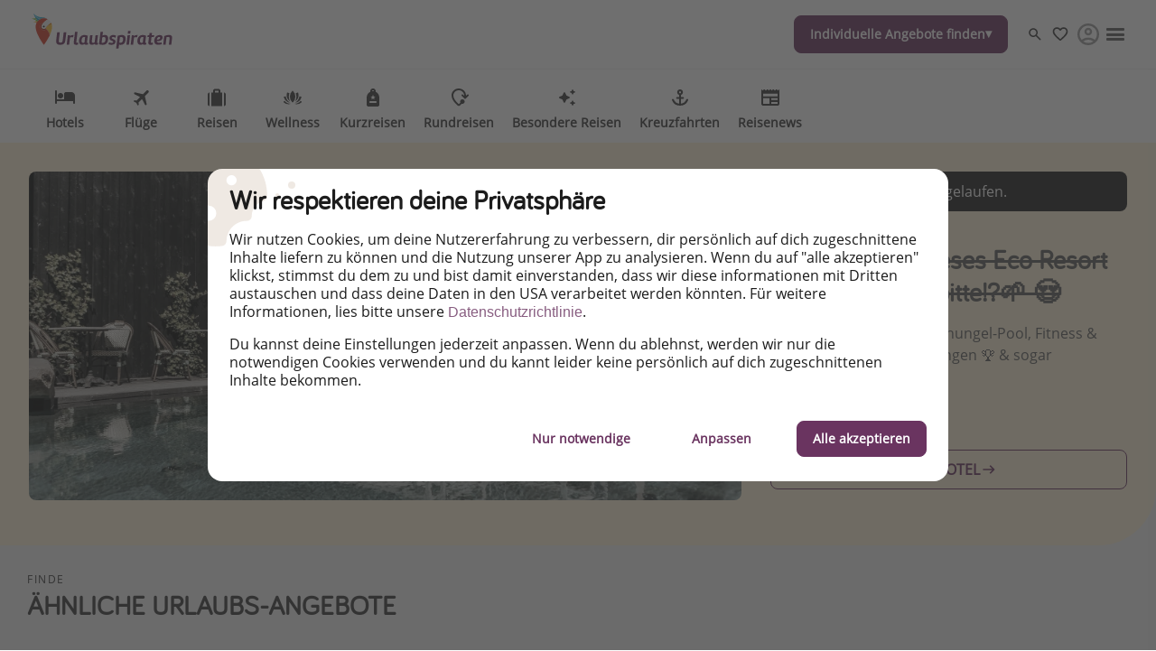

--- FILE ---
content_type: text/html
request_url: https://www.urlaubspiraten.at/hotels/bryggen-guldsmeden-at
body_size: 70234
content:

<!DOCTYPE html><html lang="de" itemscope itemtype="https://schema.org/WebPage"><head><meta charSet="utf-8"/><meta http-equiv="X-UA-Compatible" content="IE=edge,chrome=1"/><meta name="viewport" content="width=device-width, initial-scale=1, maximum-scale=5, interactive-widget=resizes-content"/><title data-rh="true">4* Urban Eco Resort Kopenhagen 🌱</title><meta data-rh="true" name="title" content="4* Urban Eco Resort Kopenhagen 🌱"/><meta data-rh="true" name="description" content="Mit Dschungelpool, Sauna &amp; Fitnessbereich ✔ bestes nachhaltiges Luxus-Hotel Dänemarks ✔ hervorragend bewertet ✔ #instagrammable ✔ Jetzt buchen!"/><meta data-rh="true" name="robots" content="noindex, follow, max-image-preview:large"/><meta data-rh="true" property="og:title" content="4* Urban Eco Resort Kopenhagen 🌱"/><meta data-rh="true" property="og:type" content="article"/><meta data-rh="true" property="og:url" content="https://www.urlaubspiraten.at/hotels/bryggen-guldsmeden-at"/><meta data-rh="true" property="og:description" content="Mit Dschungelpool, Sauna &amp; Fitnessbereich ✔ bestes nachhaltiges Luxus-Hotel Dänemarks ✔ hervorragend bewertet ✔ #instagrammable ✔ Jetzt buchen!"/><meta data-rh="true" property="og:site_name" content="Urlaubspiraten"/><meta data-rh="true" property="og:locale" content="de_AT"/><meta data-rh="true" property="og:image" content="https://image.urlaubspiraten.de/720/image/upload/v1678966976/Impressions%20and%20Other%20Assets/Pool1_dgocub.jpg"/><meta data-rh="true" property="og:image:secure_url" content="https://image.urlaubspiraten.de/720/image/upload/v1678966976/Impressions%20and%20Other%20Assets/Pool1_dgocub.jpg"/><meta data-rh="true" property="og:image:width" content="2048"/><meta data-rh="true" property="og:image:height" content="1326"/><meta data-rh="true" property="og:image:alt" content="Booking, Bryggen Guldsmeden, Bryggen Guldsmeden hotel website"/><meta data-rh="true" property="og:image" content="https://image.urlaubspiraten.de/720/image/upload/v1678966977/Impressions%20and%20Other%20Assets/354507226_el09jh.jpg"/><meta data-rh="true" property="og:image:secure_url" content="https://image.urlaubspiraten.de/720/image/upload/v1678966977/Impressions%20and%20Other%20Assets/354507226_el09jh.jpg"/><meta data-rh="true" property="og:image:width" content="1280"/><meta data-rh="true" property="og:image:height" content="853"/><meta data-rh="true" property="og:image:alt" content="Booking, Bryggen Guldsmeden, Bryggen Guldsmeden hotel website"/><meta data-rh="true" property="og:image" content="https://image.urlaubspiraten.de/720/image/upload/v1678966976/Impressions%20and%20Other%20Assets/IMG_9464-scaled_vltotl.jpg"/><meta data-rh="true" property="og:image:secure_url" content="https://image.urlaubspiraten.de/720/image/upload/v1678966976/Impressions%20and%20Other%20Assets/IMG_9464-scaled_vltotl.jpg"/><meta data-rh="true" property="og:image:width" content="2560"/><meta data-rh="true" property="og:image:height" content="1707"/><meta data-rh="true" property="og:image:alt" content="Booking, Bryggen Guldsmeden, Bryggen Guldsmeden hotel website"/><meta data-rh="true" property="og:image" content="https://image.urlaubspiraten.de/720/image/upload/v1678966977/Impressions%20and%20Other%20Assets/422237888_gjnbmr.jpg"/><meta data-rh="true" property="og:image:secure_url" content="https://image.urlaubspiraten.de/720/image/upload/v1678966977/Impressions%20and%20Other%20Assets/422237888_gjnbmr.jpg"/><meta data-rh="true" property="og:image:width" content="1280"/><meta data-rh="true" property="og:image:height" content="854"/><meta data-rh="true" property="og:image:alt" content="Booking, Bryggen Guldsmeden, Bryggen Guldsmeden hotel website"/><meta data-rh="true" property="og:image" content="https://image.urlaubspiraten.de/720/image/upload/v1678966976/Impressions%20and%20Other%20Assets/422230979_odp8wt.jpg"/><meta data-rh="true" property="og:image:secure_url" content="https://image.urlaubspiraten.de/720/image/upload/v1678966976/Impressions%20and%20Other%20Assets/422230979_odp8wt.jpg"/><meta data-rh="true" property="og:image:width" content="1280"/><meta data-rh="true" property="og:image:height" content="853"/><meta data-rh="true" property="og:image:alt" content="Booking, Bryggen Guldsmeden, Bryggen Guldsmeden hotel website"/><meta data-rh="true" property="og:image" content="https://image.urlaubspiraten.de/720/image/upload/v1678966976/Impressions%20and%20Other%20Assets/341290537_oqkl7i.jpg"/><meta data-rh="true" property="og:image:secure_url" content="https://image.urlaubspiraten.de/720/image/upload/v1678966976/Impressions%20and%20Other%20Assets/341290537_oqkl7i.jpg"/><meta data-rh="true" property="og:image:width" content="1280"/><meta data-rh="true" property="og:image:height" content="853"/><meta data-rh="true" property="og:image:alt" content="Booking, Bryggen Guldsmeden, Bryggen Guldsmeden hotel website"/><meta data-rh="true" property="og:image" content="https://image.urlaubspiraten.de/720/image/upload/v1678966976/Impressions%20and%20Other%20Assets/357982781_ywk3tq.jpg"/><meta data-rh="true" property="og:image:secure_url" content="https://image.urlaubspiraten.de/720/image/upload/v1678966976/Impressions%20and%20Other%20Assets/357982781_ywk3tq.jpg"/><meta data-rh="true" property="og:image:width" content="1280"/><meta data-rh="true" property="og:image:height" content="853"/><meta data-rh="true" property="og:image:alt" content="Booking, Bryggen Guldsmeden, Bryggen Guldsmeden hotel website"/><meta data-rh="true" property="og:image" content="https://image.urlaubspiraten.de/720/image/upload/v1678966977/Impressions%20and%20Other%20Assets/341289725_qrzqze.jpg"/><meta data-rh="true" property="og:image:secure_url" content="https://image.urlaubspiraten.de/720/image/upload/v1678966977/Impressions%20and%20Other%20Assets/341289725_qrzqze.jpg"/><meta data-rh="true" property="og:image:width" content="1280"/><meta data-rh="true" property="og:image:height" content="853"/><meta data-rh="true" property="og:image:alt" content="Booking, Bryggen Guldsmeden, Bryggen Guldsmeden hotel website"/><meta data-rh="true" property="og:image" content="https://image.urlaubspiraten.de/720/image/upload/v1678966976/Impressions%20and%20Other%20Assets/pool4_ysqxcd.jpg"/><meta data-rh="true" property="og:image:secure_url" content="https://image.urlaubspiraten.de/720/image/upload/v1678966976/Impressions%20and%20Other%20Assets/pool4_ysqxcd.jpg"/><meta data-rh="true" property="og:image:width" content="2048"/><meta data-rh="true" property="og:image:height" content="1365"/><meta data-rh="true" property="og:image:alt" content="Booking, Bryggen Guldsmeden, Bryggen Guldsmeden hotel website"/><meta data-rh="true" property="og:article:published_time" content="2023-03-16T16:31:02.293Z"/><meta data-rh="true" property="og:article:modified_time" content="2025-09-30T00:31:28.518Z"/><meta data-rh="true" property="og:article:section" content="Unterkunft"/><meta data-rh="true" property="og:article:author" content="Leonie"/><meta data-rh="true" property="og:article:tag" content="Nachhaltiges Reisen"/><meta data-rh="true" property="og:article:tag" content="Städtereisen"/><meta data-rh="true" property="og:article:tag" content="Kurzurlaub"/><meta data-rh="true" property="og:article:tag" content="Last Minute"/><meta data-rh="true" property="og:article:tag" content="Wochenende"/><meta data-rh="true" property="og:article:tag" content="Flitterwochen"/><meta data-rh="true" property="og:article:tag" content="Herbst"/><meta data-rh="true" property="og:article:tag" content="Herbstferien"/><meta data-rh="true" property="og:article:expiration_time" content="2025-09-30T00:00:00.000Z"/><meta data-rh="true" name="twitter:card" content="summary_large_image"/><meta data-rh="true" name="twitter:site" content="@Urlaubspiraten2"/><meta data-rh="true" name="twitter:creator" content="@Urlaubspiraten2"/><meta data-rh="true" name="twitter:title" content="4* Urban Eco Resort Kopenhagen 🌱"/><meta data-rh="true" name="twitter:description" content="Mit Dschungelpool, Sauna &amp; Fitnessbereich ✔ bestes nachhaltiges Luxus-Hotel Dänemarks ✔ hervorragend bewertet ✔ #instagrammable ✔ Jetzt buchen!"/><meta data-rh="true" name="twitter:image" content="https://image.urlaubspiraten.de/720/image/upload/v1678966976/Impressions%20and%20Other%20Assets/Pool1_dgocub.jpg"/><meta data-rh="true" name="apple-itunes-app" content="app-id=564850309"/><meta data-rh="true" name="google-play-app" content="app-id=com.tippingcanoe.urlaubspiraten"/><meta data-rh="true" property="fb:pages" content="524951740905299"/><meta data-rh="true" property="fb:admins" content="524951740905299"/><meta data-rh="true" property="fb:app_id" content="425138760862879"/><meta data-rh="true" name="05877b83e0f1eda" content="d30d511ef7ff4670abc22d73cd3aadcc"/><meta data-rh="true" name="google_site_verification" content="_AxqS62rJl0O5O3SO8tnxqHF74oUAbvBut023TxO1do"/><meta data-rh="true" name="alexaVerifyID" content="s9avmpKKIghcYiW5ysuOrEvgaEY"/><meta data-rh="true" name="wot-verification" content="d09e9a647bb7defb9a56"/><meta data-rh="true" name="fo-verify" content="e0ef161b-1c01-4028-9a3e-cb51012a0b5f"/><meta data-rh="true" name="strucr-confirm" content="9408413d08072b18b5605a3d340ec59460033568"/><link data-rh="true" rel="preconnect" href="https://image.urlaubspiraten.de"/><link data-rh="true" rel="preconnect" href="https://media.holidaypirates.group"/><link data-rh="true" rel="canonical" href="https://www.urlaubspiraten.at/hotels/bryggen-guldsmeden-at"/><link data-rh="true" rel="icon" href="https://www.urlaubspiraten.at/hp-app/icons/favicon-48x48.png" type="image/png" sizes="48x48"/><link data-rh="true" rel="icon" href="https://www.urlaubspiraten.at/hp-app/icons/favicon-64x64.png" type="image/png" sizes="64x64"/><link data-rh="true" rel="icon" href="https://www.urlaubspiraten.at/hp-app/icons/favicon-96x96.png" type="image/png" sizes="96x96"/><link data-rh="true" rel="icon" href="https://www.urlaubspiraten.at/hp-app/icons/favicon-192x192.png" type="image/png"/><link data-rh="true" rel="icon" href="https://www.urlaubspiraten.at/hp-app/icons/favicon-228x228.png" type="image/png" sizes="228x228"/><link data-rh="true" rel="icon" href="https://www.urlaubspiraten.at/hp-app/icons/favicon-512x512.png" type="image/png"/><link data-rh="true" rel="apple-touch-icon" href="https://www.urlaubspiraten.at/hp-app/icons/favicon-128x128.png" type="image/png" sizes="128x128"/><link data-rh="true" rel="apple-touch-icon" href="https://www.urlaubspiraten.at/hp-app/icons/favicon-152x152.png" type="image/png" sizes="152x152"/><link data-rh="true" rel="apple-touch-icon" href="https://www.urlaubspiraten.at/hp-app/icons/favicon-167x167.png" type="image/png" sizes="167x167"/><link data-rh="true" rel="apple-touch-icon" href="https://www.urlaubspiraten.at/hp-app/icons/favicon-192x192.png" type="image/png" sizes="192x192"/><link data-rh="true" rel="android-touch-icon" href="https://www.urlaubspiraten.at/hp-app/icons/favicon-128x128.png" type="image/png" sizes="128x128"/><link data-rh="true" rel="android-touch-icon" href="https://www.urlaubspiraten.at/hp-app/icons/favicon-192x192.png" type="image/png" sizes="192x192"/><link data-rh="true" rel="amazon-touch-icon" href="https://www.urlaubspiraten.at/hp-app/icons/favicon-192x192.png" type="image/png" sizes="192x192"/><link data-rh="true" rel="mask-icon" color="#6a3460" href="https://www.urlaubspiraten.at/hp-app/icons/safari-pinned-tab.svg"/><link data-rh="true" rel="manifest" href="data:application/manifest+json,%7B%22name%22%3A%22Urlaubspiraten%22%2C%22short_name%22%3A%22Urlaubspiraten%22%2C%22start_url%22%3A%22https%3A%2F%2Fwww.urlaubspiraten.at%22%2C%22display%22%3A%22minimal-ui%22%2C%22icons%22%3A%5B%7B%22src%22%3A%22https%3A%2F%2Fwww.urlaubspiraten.at%2Fhp-app%2Ficons%2Ffavicon-192x192.png%22%2C%22sizes%22%3A%22192x192%22%2C%22type%22%3A%22image%2Fpng%22%7D%2C%7B%22src%22%3A%22https%3A%2F%2Fwww.urlaubspiraten.at%2Fhp-app%2Ficons%2Ffavicon-512x512.png%22%2C%22sizes%22%3A%22512x512%22%2C%22type%22%3A%22image%2Fpng%22%2C%22purpose%22%3A%22maskable%22%7D%5D%7D"/><script data-rh="true" type="application/ld+json">{"@context":"https://schema.org","@type":"Article","headline":"4* Urban Eco Resort Kopenhagen 🌱","publisher":{"@type":"Organization","name":"Urlaubspiraten","logo":{"@type":"ImageObject","url":"https://media.holidaypirates.group/icons/v2/logos/urlaubspiraten_purple.svg"}},"datePublished":"2023-03-16T16:31:02.293Z","dateModified":"2025-09-30T00:31:28.518Z","mainEntityOfPage":{"@type":"WebPage","@id":"https://www.urlaubspiraten.at/hotels/bryggen-guldsmeden-at"},"author":{"@type":"Person","name":"Leonie"},"image":["https://image.urlaubspiraten.de/1x1/image/upload/v1678966976/Impressions and Other Assets/Pool1_dgocub.jpg","https://image.urlaubspiraten.de/4x3/image/upload/v1678966976/Impressions and Other Assets/Pool1_dgocub.jpg","https://image.urlaubspiraten.de/16x9/image/upload/v1678966976/Impressions and Other Assets/Pool1_dgocub.jpg"]}</script><link rel="preload" as="image" href="https://media.holidaypirates.group/icons/v2/logos/urlaubspiraten_purple.svg"/><link rel="preload" as="image" imageSrcSet="https://image.urlaubspiraten.de/360/image/upload/v1755077467/Impressions%20and%20Other%20Assets/94a455e7_b703_4493_8203_c88a98ceeb02_e3ojog.avif 360w,https://image.urlaubspiraten.de/512/image/upload/v1755077467/Impressions%20and%20Other%20Assets/94a455e7_b703_4493_8203_c88a98ceeb02_e3ojog.avif 512w,https://image.urlaubspiraten.de/640/image/upload/v1755077467/Impressions%20and%20Other%20Assets/94a455e7_b703_4493_8203_c88a98ceeb02_e3ojog.avif 640w,https://image.urlaubspiraten.de/720/image/upload/v1755077467/Impressions%20and%20Other%20Assets/94a455e7_b703_4493_8203_c88a98ceeb02_e3ojog.avif 720w,https://image.urlaubspiraten.de/1024/image/upload/v1755077467/Impressions%20and%20Other%20Assets/94a455e7_b703_4493_8203_c88a98ceeb02_e3ojog.avif 1024w,https://image.urlaubspiraten.de/1280/image/upload/v1755077467/Impressions%20and%20Other%20Assets/94a455e7_b703_4493_8203_c88a98ceeb02_e3ojog.avif 1280w,https://image.urlaubspiraten.de/1600/image/upload/v1755077467/Impressions%20and%20Other%20Assets/94a455e7_b703_4493_8203_c88a98ceeb02_e3ojog.avif 1600w" imageSizes="(max-width: 1023px) 100vw,75vw"/><link rel="preload" as="image" href="https://media.holidaypirates.group/img/app/blank.gif"/><link rel="preload" as="image" imageSrcSet="https://image.urlaubspiraten.de/360/image/upload/v1678966976/Impressions%20and%20Other%20Assets/Pool1_dgocub.jpg 360w,https://image.urlaubspiraten.de/512/image/upload/v1678966976/Impressions%20and%20Other%20Assets/Pool1_dgocub.jpg 512w,https://image.urlaubspiraten.de/640/image/upload/v1678966976/Impressions%20and%20Other%20Assets/Pool1_dgocub.jpg 640w,https://image.urlaubspiraten.de/720/image/upload/v1678966976/Impressions%20and%20Other%20Assets/Pool1_dgocub.jpg 720w,https://image.urlaubspiraten.de/1024/image/upload/v1678966976/Impressions%20and%20Other%20Assets/Pool1_dgocub.jpg 1024w,https://image.urlaubspiraten.de/1280/image/upload/v1678966976/Impressions%20and%20Other%20Assets/Pool1_dgocub.jpg 1280w" imageSizes="(max-width: 1023px) 100vw,75vw"/><link rel="preload" as="image" href="https://media.holidaypirates.group/img/ruby/no-results.png"/><link rel="preload" as="script" fetchPriority="low" nonce="22545a71b4594dbab9e9fb2f7b0f0047bb4af71a8ea96dd61263e3932902359c" href="/hp-app/js/vendors-a009342c.js"/><link rel="preload" as="script" fetchPriority="low" nonce="22545a71b4594dbab9e9fb2f7b0f0047bb4af71a8ea96dd61263e3932902359c" href="/hp-app/js/core-a009342c.js"/><link rel="preload" as="script" fetchPriority="low" nonce="22545a71b4594dbab9e9fb2f7b0f0047bb4af71a8ea96dd61263e3932902359c" href="/hp-app/js/date-a009342c.js"/><link rel="preload" as="script" fetchPriority="low" nonce="22545a71b4594dbab9e9fb2f7b0f0047bb4af71a8ea96dd61263e3932902359c" href="/hp-app/js/intl-polyfill-a009342c.js"/><link rel="preload" as="script" fetchPriority="low" nonce="22545a71b4594dbab9e9fb2f7b0f0047bb4af71a8ea96dd61263e3932902359c" href="/hp-app/js/instant-search-a009342c.js"/><link rel="preload" as="script" fetchPriority="low" nonce="22545a71b4594dbab9e9fb2f7b0f0047bb4af71a8ea96dd61263e3932902359c" href="/hp-app/js/apollo-a009342c.js"/><link rel="preload" as="script" fetchPriority="low" nonce="22545a71b4594dbab9e9fb2f7b0f0047bb4af71a8ea96dd61263e3932902359c" href="/hp-app/js/calendar-a009342c.js"/><link rel="preload" as="script" fetchPriority="low" nonce="22545a71b4594dbab9e9fb2f7b0f0047bb4af71a8ea96dd61263e3932902359c" href="/hp-app/js/common-a009342c.js"/><link rel="preload" as="script" fetchPriority="low" nonce="22545a71b4594dbab9e9fb2f7b0f0047bb4af71a8ea96dd61263e3932902359c" href="/hp-app/js/gdpr-a009342c.js"/><link rel="preload" as="script" fetchPriority="low" nonce="22545a71b4594dbab9e9fb2f7b0f0047bb4af71a8ea96dd61263e3932902359c" href="/hp-app/js/graphql-a009342c.js"/><link rel="preload" as="script" fetchPriority="low" nonce="22545a71b4594dbab9e9fb2f7b0f0047bb4af71a8ea96dd61263e3932902359c" href="/hp-app/js/react-tools-a009342c.js"/><link rel="preload" as="script" fetchPriority="low" nonce="22545a71b4594dbab9e9fb2f7b0f0047bb4af71a8ea96dd61263e3932902359c" href="/hp-app/js/react-a009342c.js"/><link rel="preload" as="script" fetchPriority="low" nonce="22545a71b4594dbab9e9fb2f7b0f0047bb4af71a8ea96dd61263e3932902359c" href="/hp-app/js/log-a009342c.js"/><link rel="preload" as="script" fetchPriority="low" nonce="22545a71b4594dbab9e9fb2f7b0f0047bb4af71a8ea96dd61263e3932902359c" href="/hp-app/js/client-a009342c.js"/><link rel="preload" as="script" fetchPriority="low" nonce="22545a71b4594dbab9e9fb2f7b0f0047bb4af71a8ea96dd61263e3932902359c" href="/hp-app/js/editor-a009342c.js"/><link rel="preload" as="script" fetchPriority="low" nonce="22545a71b4594dbab9e9fb2f7b0f0047bb4af71a8ea96dd61263e3932902359c" href="/hp-app/js/post-a009342c.js"/><style>
  @font-face {
      font-family: 'Open Sans';
      font-style: normal;
      font-weight: normal;
      font-display: block;
      src: local('Open Sans Regular'), local('OpenSans-Regular'),
           url('https://media.holidaypirates.group/font/open-sans-regular.woff2') format('woff2'), /* Super Modern Browsers */
           url('https://media.holidaypirates.group/font/open-sans-regular.woff') format('woff'); /* Modern Browsers */
    }

    @font-face {
      font-family: 'Bariol';
      font-style: normal;
      font-weight: normal;
      font-display: block;
      src: url('https://media.holidaypirates.group/font/bariol_regular-webfont.woff2') format('woff2'), /* Super Modern Browsers */
           url('https://media.holidaypirates.group/font/bariol_regular-webfont.woff') format('woff'); /* Modern Browsers */
    }
</style><script>(window[Symbol.for("ApolloSSRDataTransport")] ??= []).push({"rehydrate":{"_R_ae6_":{"data":{"sectionSubscriptionsCollection":{"__typename":"SectionSubscriptionsCollection","items":[{"__typename":"SectionSubscriptions","displayTitle":"AT-banners","homeCollection":{"__typename":"SectionSubscriptionsHomeCollection","items":[]},"magazineCollection":{"__typename":"SectionSubscriptionsMagazineCollection","items":[]},"dealsCollection":{"__typename":"SectionSubscriptionsDealsCollection","items":[]}}]}},"networkStatus":7}},"events":[{"type":"started","options":{"errorPolicy":"ignore","variables":{"market":"AT","locale":"de-AT","preview":false},"fetchPolicy":"cache-first","query":"query SubscriptionListQuery($locale:String!$preview:Boolean$market:String!){sectionSubscriptionsCollection(preview:$preview skip:0 limit:1 locale:$locale where:{market:{id:$market}}){items{displayTitle homeCollection(limit:20){items{...SubscriptionChannelEntity}}magazineCollection(limit:20){items{...SubscriptionChannelEntity}}dealsCollection(limit:20){items{...SubscriptionChannelEntity}}}}}fragment SubscriptionChannelEntity on SubscriptionChannel{buttonText desktopImage entryId@client entryType:__typename mobileImage subscriptionChannel subtitle title sys{id}}","notifyOnNetworkStatusChange":false,"nextFetchPolicy":undefined},"id":"a437f84c-c81a-4628-a860-9a49288bce95"},{"type":"next","value":{"data":{"sectionSubscriptionsCollection":{"__typename":"SectionSubscriptionsCollection","items":[{"__typename":"SectionSubscriptions","displayTitle":"AT-banners","homeCollection":{"__typename":"SectionSubscriptionsHomeCollection","items":[]},"magazineCollection":{"__typename":"SectionSubscriptionsMagazineCollection","items":[]},"dealsCollection":{"__typename":"SectionSubscriptionsDealsCollection","items":[]}}]}}},"id":"a437f84c-c81a-4628-a860-9a49288bce95"},{"type":"completed","id":"a437f84c-c81a-4628-a860-9a49288bce95"}]})</script><style data-styled="true" data-styled-version="6.1.19">#hp-app .kdXbuN.kdXbuN{background-color:transparent;border-radius:50%;cursor:pointer;display:block;height:32px;position:relative;transition:background-color .2s ease;width:32px;}/*!sc*/
#hp-app .kdXbuN.kdXbuN:before,#hp-app .kdXbuN.kdXbuN:after{background-repeat:no-repeat;background-size:contain;background-position:center;content:'';display:block;height:70%;left:13%;position:absolute;top:19%;width:75%;}/*!sc*/
#hp-app .kdXbuN.kdXbuN:before{background-image:url(https://media.holidaypirates.group/icons/v2/app/favorite.svg);}/*!sc*/
#hp-app .kdXbuN.kdXbuN:after{background-image:url(https://media.holidaypirates.group/icons/v2/app/favorite-filled.svg);opacity:0;transition:opacity .2s ease;}/*!sc*/
#hp-app .kdXbuN.kdXbuN:hover{background-color:transparent;}/*!sc*/
#hp-app .kdXbuN.kdXbuN:hover:after{opacity:1;}/*!sc*/
data-styled.g2[id="hp__sc-z1b7oh-1"]{content:"kdXbuN,"}/*!sc*/
#hp-app .eKknXy.eKknXy{align-items:center;cursor:pointer;display:flex;border-radius:50%;border-radius:0;}/*!sc*/
#hp-app .eKknXy.eKknXy:hover>span{background-color:transparent;}/*!sc*/
#hp-app .eKknXy.eKknXy:hover>span:after{opacity:1;}/*!sc*/
data-styled.g3[id="hp__sc-z1b7oh-2"]{content:"eKknXy,"}/*!sc*/
#hp-app .cSCIEp.cSCIEp{color:#1C1C1C;font-size:12px;letter-spacing:0.15em;text-transform:uppercase;}/*!sc*/
data-styled.g4[id="hp__sc-z1b7oh-3"]{content:"cSCIEp,"}/*!sc*/
#hp-app .dFSUVZ.dFSUVZ{background-image:url(https://media.holidaypirates.group/icons/v2/app/search_light.svg);background-position:center;background-size:contain;background-repeat:no-repeat;filter:none;display:block;height:100%;width:100%;}/*!sc*/
#hp-app .ducsMn.ducsMn{background-image:url(https://media.holidaypirates.group/icons/v2/app/favorite_light.svg);background-position:center;background-size:contain;background-repeat:no-repeat;filter:none;display:block;height:20px;width:20px;}/*!sc*/
#hp-app .bmVwPj.bmVwPj{background-image:url(https://media.holidaypirates.group/icons/v2/app/alert_dark.svg);background-position:center;background-size:contain;background-repeat:no-repeat;filter:none;display:block;height:20px;width:20px;}/*!sc*/
#hp-app .jHIkie.jHIkie{background-image:url(https://media.holidaypirates.group/icons/v2/app/arrow-right.svg);background-position:center;background-size:contain;background-repeat:no-repeat;filter:none;display:block;height:20px;width:20px;}/*!sc*/
#hp-app .idiMDn.idiMDn{background-image:url(https://media.holidaypirates.group/icons/v2/app/share-01.svg);background-position:center;background-size:contain;background-repeat:no-repeat;filter:none;display:block;height:16px;width:16px;}/*!sc*/
#hp-app .fIOxWR.fIOxWR{background-image:url(https://media.holidaypirates.group/icons/v2/app/arrow-right-circle.svg);background-position:center;background-size:contain;background-repeat:no-repeat;filter:none;display:block;height:100%;width:100%;}/*!sc*/
#hp-app .jqsznU.jqsznU{background-image:url(https://media.holidaypirates.group/icons/v2/social/facebook.svg);background-position:center;background-size:contain;background-repeat:no-repeat;filter:none;display:block;height:18px;width:18px;}/*!sc*/
#hp-app .XFKAh.XFKAh{background-image:url(https://media.holidaypirates.group/icons/v2/social/xtwitter.svg);background-position:center;background-size:contain;background-repeat:no-repeat;filter:none;display:block;height:18px;width:18px;}/*!sc*/
#hp-app .cBqcyl.cBqcyl{background-image:url(https://media.holidaypirates.group/icons/v2/social/telegram.svg);background-position:center;background-size:contain;background-repeat:no-repeat;filter:none;display:block;height:18px;width:18px;}/*!sc*/
#hp-app .iIKNm.iIKNm{background-image:url(https://media.holidaypirates.group/icons/v2/social/rss.svg);background-position:center;background-size:contain;background-repeat:no-repeat;filter:none;display:block;height:18px;width:18px;}/*!sc*/
#hp-app .geHnmp.geHnmp{background-image:url(https://media.holidaypirates.group/icons/v2/flags/de.svg);background-position:center;background-size:contain;background-repeat:no-repeat;filter:none;display:block;height:18px;width:18px;}/*!sc*/
#hp-app .kVSgFM.kVSgFM{background-image:url(https://media.holidaypirates.group/icons/v2/flags/pl.svg);background-position:center;background-size:contain;background-repeat:no-repeat;filter:none;display:block;height:18px;width:18px;}/*!sc*/
#hp-app .ibJhoR.ibJhoR{background-image:url(https://media.holidaypirates.group/icons/v2/flags/it.svg);background-position:center;background-size:contain;background-repeat:no-repeat;filter:none;display:block;height:18px;width:18px;}/*!sc*/
#hp-app .jkAIBC.jkAIBC{background-image:url(https://media.holidaypirates.group/icons/v2/flags/es.svg);background-position:center;background-size:contain;background-repeat:no-repeat;filter:none;display:block;height:18px;width:18px;}/*!sc*/
#hp-app .cpeEFe.cpeEFe{background-image:url(https://media.holidaypirates.group/icons/v2/flags/uk.svg);background-position:center;background-size:contain;background-repeat:no-repeat;filter:none;display:block;height:18px;width:18px;}/*!sc*/
#hp-app .fRXKXM.fRXKXM{background-image:url(https://media.holidaypirates.group/icons/v2/flags/fr.svg);background-position:center;background-size:contain;background-repeat:no-repeat;filter:none;display:block;height:18px;width:18px;}/*!sc*/
#hp-app .jlgkqf.jlgkqf{background-image:url(https://media.holidaypirates.group/icons/v2/flags/ch.svg);background-position:center;background-size:contain;background-repeat:no-repeat;filter:none;display:block;height:18px;width:18px;}/*!sc*/
#hp-app .eIhzTy.eIhzTy{background-image:url(https://media.holidaypirates.group/icons/v2/flags/nl.svg);background-position:center;background-size:contain;background-repeat:no-repeat;filter:none;display:block;height:18px;width:18px;}/*!sc*/
#hp-app .iPggTK.iPggTK{background-image:url(https://media.holidaypirates.group/icons/v2/flags/us.svg);background-position:center;background-size:contain;background-repeat:no-repeat;filter:none;display:block;height:18px;width:18px;}/*!sc*/
#hp-app .kOEDhw.kOEDhw{background-image:url(https://media.holidaypirates.group/icons/v2/group/ruby.svg);background-position:center;background-size:contain;background-repeat:no-repeat;filter:none;display:block;height:27px;width:27px;}/*!sc*/
#hp-app .ktqAWg.ktqAWg{background-image:url(https://image.urlaubspiraten.de/image/upload/v1627396970/Product%20Assets/logo_GetYourGuide.svg);background-position:center;background-size:contain;background-repeat:no-repeat;filter:none;display:block;height:100%;width:100%;}/*!sc*/
data-styled.g9[id="hp__sc-1wpklnc-0"]{content:"dFSUVZ,ducsMn,bmVwPj,jHIkie,idiMDn,fIOxWR,jqsznU,XFKAh,cBqcyl,iIKNm,geHnmp,kVSgFM,ibJhoR,jkAIBC,cpeEFe,fRXKXM,jlgkqf,eIhzTy,iPggTK,kOEDhw,ktqAWg,"}/*!sc*/
#hp-app .vImZn.vImZn{-webkit-mask-image:url(https://media.holidaypirates.group/icons/v2/psb/package-holidays.svg?v2);mask-image:url(https://media.holidaypirates.group/icons/v2/psb/package-holidays.svg?v2);-webkit-mask-size:24px;mask-size:24px;-webkit-mask-position:center;mask-position:center;-webkit-mask-repeat:no-repeat;mask-repeat:no-repeat;-webkit-mask-size:contain;mask-size:contain;background-color:#6A3460;display:block;height:22px;width:22px;}/*!sc*/
#hp-app .reKHN.reKHN{-webkit-mask-image:url(https://media.holidaypirates.group/icons/v2/psb/flights.svg?v2);mask-image:url(https://media.holidaypirates.group/icons/v2/psb/flights.svg?v2);-webkit-mask-size:24px;mask-size:24px;-webkit-mask-position:center;mask-position:center;-webkit-mask-repeat:no-repeat;mask-repeat:no-repeat;-webkit-mask-size:contain;mask-size:contain;background-color:#373737;display:block;height:22px;width:22px;}/*!sc*/
#hp-app .kMefoZ.kMefoZ{-webkit-mask-image:url(https://media.holidaypirates.group/icons/v2/psb/hotels.svg?v2);mask-image:url(https://media.holidaypirates.group/icons/v2/psb/hotels.svg?v2);-webkit-mask-size:24px;mask-size:24px;-webkit-mask-position:center;mask-position:center;-webkit-mask-repeat:no-repeat;mask-repeat:no-repeat;-webkit-mask-size:contain;mask-size:contain;background-color:#373737;display:block;height:22px;width:22px;}/*!sc*/
#hp-app .dcHcgd.dcHcgd{-webkit-mask-image:url(https://media.holidaypirates.group/icons/v2/psb/short-trip.svg?v2);mask-image:url(https://media.holidaypirates.group/icons/v2/psb/short-trip.svg?v2);-webkit-mask-size:24px;mask-size:24px;-webkit-mask-position:center;mask-position:center;-webkit-mask-repeat:no-repeat;mask-repeat:no-repeat;-webkit-mask-size:contain;mask-size:contain;background-color:#373737;display:block;height:22px;width:22px;}/*!sc*/
#hp-app .yXFsd.yXFsd{-webkit-mask-image:url(https://media.holidaypirates.group/icons/v2/psb/holiday-homes.svg?v2);mask-image:url(https://media.holidaypirates.group/icons/v2/psb/holiday-homes.svg?v2);-webkit-mask-size:24px;mask-size:24px;-webkit-mask-position:center;mask-position:center;-webkit-mask-repeat:no-repeat;mask-repeat:no-repeat;-webkit-mask-size:contain;mask-size:contain;background-color:#373737;display:block;height:22px;width:22px;}/*!sc*/
#hp-app .ccxZUt.ccxZUt{-webkit-mask-image:url(https://media.holidaypirates.group/icons/v2/psb/round-trip.svg?v2);mask-image:url(https://media.holidaypirates.group/icons/v2/psb/round-trip.svg?v2);-webkit-mask-size:24px;mask-size:24px;-webkit-mask-position:center;mask-position:center;-webkit-mask-repeat:no-repeat;mask-repeat:no-repeat;-webkit-mask-size:contain;mask-size:contain;background-color:#373737;display:block;height:22px;width:22px;}/*!sc*/
#hp-app .ngJfN.ngJfN{-webkit-mask-image:url(https://media.holidaypirates.group/icons/v2/psb/flights-and-hotels.svg?v2);mask-image:url(https://media.holidaypirates.group/icons/v2/psb/flights-and-hotels.svg?v2);-webkit-mask-size:24px;mask-size:24px;-webkit-mask-position:center;mask-position:center;-webkit-mask-repeat:no-repeat;mask-repeat:no-repeat;-webkit-mask-size:contain;mask-size:contain;background-color:#373737;display:block;height:22px;width:22px;}/*!sc*/
#hp-app .gEYlfN.gEYlfN{-webkit-mask-image:url(https://media.holidaypirates.group/icons/v2/psb/ski-holidays.svg?v2);mask-image:url(https://media.holidaypirates.group/icons/v2/psb/ski-holidays.svg?v2);-webkit-mask-size:24px;mask-size:24px;-webkit-mask-position:center;mask-position:center;-webkit-mask-repeat:no-repeat;mask-repeat:no-repeat;-webkit-mask-size:contain;mask-size:contain;background-color:#373737;display:block;height:22px;width:22px;}/*!sc*/
#hp-app .fBqMTL.fBqMTL{-webkit-mask-image:url(https://media.holidaypirates.group/icons/v2/app/close_light.svg?v2);mask-image:url(https://media.holidaypirates.group/icons/v2/app/close_light.svg?v2);-webkit-mask-size:24px;mask-size:24px;-webkit-mask-position:center;mask-position:center;-webkit-mask-repeat:no-repeat;mask-repeat:no-repeat;-webkit-mask-size:contain;mask-size:contain;background-color:#7A7A7A;display:block;height:20px;width:20px;}/*!sc*/
#hp-app .fRlREH.fRlREH{-webkit-mask-image:url(https://media.holidaypirates.group/icons/close.svg?v2);mask-image:url(https://media.holidaypirates.group/icons/close.svg?v2);-webkit-mask-size:24px;mask-size:24px;-webkit-mask-position:center;mask-position:center;-webkit-mask-repeat:no-repeat;mask-repeat:no-repeat;-webkit-mask-size:contain;mask-size:contain;background-color:#B64745;display:block;height:12px;width:12px;}/*!sc*/
#hp-app .bBpKml.bBpKml{-webkit-mask-image:url(https://media.holidaypirates.group/icons/v2/travel/hotels.svg?v2);mask-image:url(https://media.holidaypirates.group/icons/v2/travel/hotels.svg?v2);-webkit-mask-size:24px;mask-size:24px;-webkit-mask-position:center;mask-position:center;-webkit-mask-repeat:no-repeat;mask-repeat:no-repeat;-webkit-mask-size:contain;mask-size:contain;background-color:#373737;display:block;height:100%;width:100%;}/*!sc*/
#hp-app .halOfx.halOfx{-webkit-mask-image:url(https://media.holidaypirates.group/icons/v2/travel/flights.svg?v2);mask-image:url(https://media.holidaypirates.group/icons/v2/travel/flights.svg?v2);-webkit-mask-size:24px;mask-size:24px;-webkit-mask-position:center;mask-position:center;-webkit-mask-repeat:no-repeat;mask-repeat:no-repeat;-webkit-mask-size:contain;mask-size:contain;background-color:#373737;display:block;height:100%;width:100%;}/*!sc*/
#hp-app .dBLKyB.dBLKyB{-webkit-mask-image:url(https://media.holidaypirates.group/icons/v2/travel/holidays.svg?v2);mask-image:url(https://media.holidaypirates.group/icons/v2/travel/holidays.svg?v2);-webkit-mask-size:24px;mask-size:24px;-webkit-mask-position:center;mask-position:center;-webkit-mask-repeat:no-repeat;mask-repeat:no-repeat;-webkit-mask-size:contain;mask-size:contain;background-color:#373737;display:block;height:100%;width:100%;}/*!sc*/
#hp-app .jvhsLx.jvhsLx{-webkit-mask-image:url(https://media.holidaypirates.group/icons/v2/travel/wellness.svg?v2);mask-image:url(https://media.holidaypirates.group/icons/v2/travel/wellness.svg?v2);-webkit-mask-size:24px;mask-size:24px;-webkit-mask-position:center;mask-position:center;-webkit-mask-repeat:no-repeat;mask-repeat:no-repeat;-webkit-mask-size:contain;mask-size:contain;background-color:#373737;display:block;height:100%;width:100%;}/*!sc*/
#hp-app .ePSjtV.ePSjtV{-webkit-mask-image:url(https://media.holidaypirates.group/icons/v2/psb/short-trip.svg?v2);mask-image:url(https://media.holidaypirates.group/icons/v2/psb/short-trip.svg?v2);-webkit-mask-size:24px;mask-size:24px;-webkit-mask-position:center;mask-position:center;-webkit-mask-repeat:no-repeat;mask-repeat:no-repeat;-webkit-mask-size:contain;mask-size:contain;background-color:#373737;display:block;height:100%;width:100%;}/*!sc*/
#hp-app .dPJhil.dPJhil{-webkit-mask-image:url(https://media.holidaypirates.group/icons/v2/psb/round-trip.svg?v2);mask-image:url(https://media.holidaypirates.group/icons/v2/psb/round-trip.svg?v2);-webkit-mask-size:24px;mask-size:24px;-webkit-mask-position:center;mask-position:center;-webkit-mask-repeat:no-repeat;mask-repeat:no-repeat;-webkit-mask-size:contain;mask-size:contain;background-color:#373737;display:block;height:100%;width:100%;}/*!sc*/
#hp-app .dBfCod.dBfCod{-webkit-mask-image:url(https://media.holidaypirates.group/icons/v2/categories/inspiration.svg?v2);mask-image:url(https://media.holidaypirates.group/icons/v2/categories/inspiration.svg?v2);-webkit-mask-size:24px;mask-size:24px;-webkit-mask-position:center;mask-position:center;-webkit-mask-repeat:no-repeat;mask-repeat:no-repeat;-webkit-mask-size:contain;mask-size:contain;background-color:#373737;display:block;height:100%;width:100%;}/*!sc*/
#hp-app .cpPoKl.cpPoKl{-webkit-mask-image:url(https://media.holidaypirates.group/icons/v2/psb/cruises.svg?v2);mask-image:url(https://media.holidaypirates.group/icons/v2/psb/cruises.svg?v2);-webkit-mask-size:24px;mask-size:24px;-webkit-mask-position:center;mask-position:center;-webkit-mask-repeat:no-repeat;mask-repeat:no-repeat;-webkit-mask-size:contain;mask-size:contain;background-color:#373737;display:block;height:100%;width:100%;}/*!sc*/
#hp-app .dlOZot.dlOZot{-webkit-mask-image:url(https://media.holidaypirates.group/icons/v2/travel/travel-magazine.svg?v2);mask-image:url(https://media.holidaypirates.group/icons/v2/travel/travel-magazine.svg?v2);-webkit-mask-size:24px;mask-size:24px;-webkit-mask-position:center;mask-position:center;-webkit-mask-repeat:no-repeat;mask-repeat:no-repeat;-webkit-mask-size:contain;mask-size:contain;background-color:#373737;display:block;height:100%;width:100%;}/*!sc*/
data-styled.g15[id="hp__sc-fut8rd-0"]{content:"vImZn,reKHN,kMefoZ,dcHcgd,yXFsd,ccxZUt,ngJfN,gEYlfN,fBqMTL,fRlREH,bBpKml,halOfx,dBLKyB,jvhsLx,ePSjtV,dPJhil,dBfCod,cpPoKl,dlOZot,"}/*!sc*/
#hp-app .gsGDVK.gsGDVK{background-color:rgba(0, 0, 0, .05);border-radius:0;max-width:100%;overflow:hidden;position:relative;transition:background-color .5s;}/*!sc*/
#hp-app .gMHDOl.gMHDOl{background-color:rgba(0, 0, 0, .05);border-radius:0;max-width:100%;overflow:hidden;position:relative;transition:background-color .5s;height:inherit;}/*!sc*/
#hp-app .ilZmgI.ilZmgI{background-color:rgba(0, 0, 0, .05);border-radius:8px;max-width:100%;overflow:hidden;position:relative;transition:background-color .5s;padding-bottom:45.13%;}/*!sc*/
#hp-app .cA-dpKz.cA-dpKz{background-color:rgba(0, 0, 0, .05);border-radius:8px;max-width:100%;overflow:hidden;position:relative;transition:background-color .5s;padding-bottom:86.79%;}/*!sc*/
#hp-app .enNhLM.enNhLM{background-color:rgba(0, 0, 0, .05);border-radius:8px;max-width:100%;overflow:hidden;position:relative;transition:background-color .5s;padding-bottom:66.65%;}/*!sc*/
#hp-app .fvnWpV.fvnWpV{background-color:rgba(0, 0, 0, .05);border-radius:8px;max-width:100%;overflow:hidden;position:relative;transition:background-color .5s;padding-bottom:66.64%;}/*!sc*/
data-styled.g22[id="hp__sc-1360clr-0"]{content:"gsGDVK,gMHDOl,ilZmgI,cA-dpKz,enNhLM,fvnWpV,"}/*!sc*/
#hp-app .frVqfT.frVqfT{backface-visibility:hidden;display:block;height:100%;object-fit:cover;opacity:0;position:absolute;transition:all .5s;width:100%;}/*!sc*/
#hp-app .ihEVLs.ihEVLs{backface-visibility:hidden;display:block;height:100%;object-fit:undefined;opacity:0;position:absolute;transition:all .5s;width:100%;}/*!sc*/
data-styled.g23[id="hp__sc-1360clr-1"]{content:"frVqfT,ihEVLs,"}/*!sc*/
#hp-app .hKemZm.hKemZm{width:auto;}/*!sc*/
#hp-app .ftxMUB.ftxMUB{width:100%;}/*!sc*/
data-styled.g30[id="hp__sc-19ouoeu-0"]{content:"hKemZm,ftxMUB,"}/*!sc*/
#hp-app .fWWJIW.fWWJIW{align-items:center;background-color:#6A3460;border:1px solid #6A3460;border-radius:8px;box-sizing:border-box;color:#FFFFFF;cursor:pointer;display:inline-flex;font-family:'Open Sans','Helvetica','Arial',sans-serif;font-size:14px;font-weight:bold;gap:10px;justify-content:center;line-height:22px;margin:0.2rem 0;outline:0;padding:8px 17px;position:relative;text-align:center;text-decoration:none;transition:background-color 0.2s,border-color 0.2s,color 0.2s;width:auto;}/*!sc*/
#hp-app .fWWJIW.fWWJIW:hover{background-color:#502748;border:1px solid #502748;color:#FFFFFF;}/*!sc*/
#hp-app .fWWJIW.fWWJIW:focus:before{border-radius:8px;box-shadow:0 0 0 2px #FFFFFF,0 0 0 6px #6A3460;content:'';height:100%;left:0;opacity:0.12;position:absolute;top:0;width:100%;}/*!sc*/
#hp-app .fWWJIW.fWWJIW:disabled{cursor:default;opacity:0.4;pointer-events:none;}/*!sc*/
#hp-app .dkIEzF.dkIEzF{align-items:center;background-color:#6A3460;border:1px solid #6A3460;border-radius:8px;box-sizing:border-box;color:#FFFFFF;cursor:pointer;display:inline-flex;font-family:'Open Sans','Helvetica','Arial',sans-serif;font-size:14px;font-weight:bold;gap:10px;justify-content:center;line-height:22px;margin:0.2rem 0;outline:0;padding:8px 17px;position:relative;text-align:center;text-decoration:none;transition:background-color 0.2s,border-color 0.2s,color 0.2s;width:100%;}/*!sc*/
#hp-app .dkIEzF.dkIEzF:hover{background-color:#502748;border:1px solid #502748;color:#FFFFFF;}/*!sc*/
#hp-app .dkIEzF.dkIEzF:focus:before{border-radius:8px;box-shadow:0 0 0 2px #FFFFFF,0 0 0 6px #6A3460;content:'';height:100%;left:0;opacity:0.12;position:absolute;top:0;width:100%;}/*!sc*/
#hp-app .dkIEzF.dkIEzF:disabled{cursor:default;opacity:0.4;pointer-events:none;}/*!sc*/
#hp-app .cPFync.cPFync{align-items:center;background-color:transparent;border:1px solid #6A3460;border-radius:8px;box-sizing:border-box;color:#6A3460;cursor:pointer;display:inline-flex;font-family:'Open Sans','Helvetica','Arial',sans-serif;font-size:16px;font-weight:bold;gap:10px;justify-content:center;line-height:26px;margin:0.2rem 0;outline:0;padding:8px 17px;position:relative;text-align:center;text-decoration:none;transition:background-color 0.2s,border-color 0.2s,color 0.2s;width:100%;}/*!sc*/
#hp-app .cPFync.cPFync:hover{background-color:#F0F0F0;border:1px solid #6A3460;color:#6A3460;}/*!sc*/
#hp-app .cPFync.cPFync:focus:before{border-radius:8px;box-shadow:0 0 0 2px #FFFFFF,0 0 0 6px #6A3460;content:'';height:100%;left:0;opacity:0.12;position:absolute;top:0;width:100%;}/*!sc*/
#hp-app .cPFync.cPFync:disabled{cursor:default;opacity:0.4;pointer-events:none;}/*!sc*/
#hp-app .dyPGSj.dyPGSj{align-items:center;background-color:transparent;border:1px solid transparent;border-radius:8px;box-sizing:border-box;color:#6A3460;cursor:pointer;display:inline-flex;font-family:'Open Sans','Helvetica','Arial',sans-serif;font-size:14px;font-weight:bold;gap:10px;justify-content:center;line-height:22px;margin:0.2rem 0;outline:0;padding:8px 17px;position:relative;text-align:center;text-decoration:none;transition:background-color 0.2s,border-color 0.2s,color 0.2s;width:auto;}/*!sc*/
#hp-app .dyPGSj.dyPGSj:hover{background-color:#EDE6EC;border:1px solid transparent;color:#6A3460;}/*!sc*/
#hp-app .dyPGSj.dyPGSj:focus:before{border-radius:8px;box-shadow:0 0 0 2px #FFFFFF,0 0 0 6px #6A3460;content:'';height:100%;left:0;opacity:0.12;position:absolute;top:0;width:100%;}/*!sc*/
#hp-app .dyPGSj.dyPGSj:disabled{cursor:default;opacity:0.4;pointer-events:none;}/*!sc*/
#hp-app .fnhRYM.fnhRYM{align-items:center;background-color:#6A3460;border:1px solid #6A3460;border-radius:8px;box-sizing:border-box;color:#FFFFFF;cursor:pointer;display:inline-flex;font-family:'Open Sans','Helvetica','Arial',sans-serif;font-size:14px;font-weight:bold;gap:10px;justify-content:center;line-height:22px;margin:0;outline:0;padding:8px 17px;position:relative;text-align:center;text-decoration:none;transition:background-color 0.2s,border-color 0.2s,color 0.2s;width:auto;}/*!sc*/
#hp-app .fnhRYM.fnhRYM:hover{background-color:#502748;border:1px solid #502748;color:#FFFFFF;}/*!sc*/
#hp-app .fnhRYM.fnhRYM:focus:before{border-radius:8px;box-shadow:0 0 0 2px #FFFFFF,0 0 0 6px #6A3460;content:'';height:100%;left:0;opacity:0.12;position:absolute;top:0;width:100%;}/*!sc*/
#hp-app .fnhRYM.fnhRYM:disabled{cursor:default;opacity:0.4;pointer-events:none;}/*!sc*/
data-styled.g31[id="hp__sc-19ouoeu-1"]{content:"fWWJIW,dkIEzF,cPFync,dyPGSj,fnhRYM,"}/*!sc*/
#hp-app .diwPrT.diwPrT{padding:8px 0;display:flex;width:100%;justify-content:center;align-items:center;height:auto;}/*!sc*/
data-styled.g32[id="hp__sc-e8jnkv-0"]{content:"diwPrT,"}/*!sc*/
#hp-app .gCZiyX.gCZiyX{margin:0 1px;display:inline-block;width:6px;height:6px;border-radius:50%;background-color:#EDE6EC;animation:eufthg5381 1.2s ease-in-out infinite;}/*!sc*/
#hp-app .gCZiyX.gCZiyX:nth-child(1){animation-delay:0s;}/*!sc*/
#hp-app .gCZiyX.gCZiyX:nth-child(2){animation-delay:0.15s;}/*!sc*/
#hp-app .gCZiyX.gCZiyX:nth-child(3){animation-delay:0.3s;}/*!sc*/
#hp-app .idsEJx.idsEJx{margin:0 3px;display:inline-block;width:12px;height:12px;border-radius:50%;background-color:#EDE6EC;animation:eufthg5381 1.2s ease-in-out infinite;}/*!sc*/
#hp-app .idsEJx.idsEJx:nth-child(1){animation-delay:0s;}/*!sc*/
#hp-app .idsEJx.idsEJx:nth-child(2){animation-delay:0.15s;}/*!sc*/
#hp-app .idsEJx.idsEJx:nth-child(3){animation-delay:0.3s;}/*!sc*/
data-styled.g33[id="hp__sc-e8jnkv-1"]{content:"gCZiyX,idsEJx,"}/*!sc*/
#hp-app .iFfzTz.iFfzTz{box-sizing:border-box;display:flex;justify-content:space-between;max-width:1340px;margin:0 auto;padding:0 30px;}/*!sc*/
@media (max-width: 767px){#hp-app .iFfzTz.iFfzTz{padding:0 15px;}}/*!sc*/
data-styled.g35[id="hp__sc-tueulm-0"]{content:"iFfzTz,"}/*!sc*/
#hp-app .iXHddd.iXHddd{margin:0 auto 5.3rem;width:100%;position:relative;}/*!sc*/
@media (max-width: 767px){#hp-app .iXHddd.iXHddd{margin-bottom:3.3rem;}}/*!sc*/
data-styled.g37[id="hp__sc-tueulm-2"]{content:"iXHddd,"}/*!sc*/
#hp-app .fMOvKl.fMOvKl{box-sizing:border-box;max-width:1340px;margin:0 auto;margin-bottom:0;padding:0 30px;}/*!sc*/
#hp-app .fMOvKl.fMOvKl:last-child{margin-bottom:0;}/*!sc*/
@media (max-width: 767px){#hp-app .fMOvKl.fMOvKl{padding:0 15px;}}/*!sc*/
#hp-app .bQBXDh.bQBXDh{box-sizing:border-box;max-width:1340px;margin:0 auto;margin-bottom:30px;padding:0;}/*!sc*/
#hp-app .bQBXDh.bQBXDh:last-child{margin-bottom:0;}/*!sc*/
@media (max-width: 767px){#hp-app .bQBXDh.bQBXDh{padding:0 15px;}}/*!sc*/
#hp-app .gnqBaa.gnqBaa{box-sizing:border-box;max-width:1340px;margin:0 auto;margin-bottom:30px;padding:0 30px;}/*!sc*/
#hp-app .gnqBaa.gnqBaa:last-child{margin-bottom:0;}/*!sc*/
@media (max-width: 767px){#hp-app .gnqBaa.gnqBaa{padding:0 15px;}}/*!sc*/
#hp-app .jimzlo.jimzlo{box-sizing:border-box;max-width:788px;margin:0 auto;margin-bottom:0;padding:0 30px;}/*!sc*/
#hp-app .jimzlo.jimzlo:last-child{margin-bottom:0;}/*!sc*/
@media (max-width: 767px){#hp-app .jimzlo.jimzlo{padding:0 15px;}}/*!sc*/
data-styled.g38[id="hp__sc-tueulm-3"]{content:"fMOvKl,bQBXDh,gnqBaa,jimzlo,"}/*!sc*/
#hp-app .kQJXBw.kQJXBw{margin-top:0px;margin-bottom:40px;}/*!sc*/
@media (max-width: 767px){#hp-app .kQJXBw.kQJXBw{margin-top:0px;margin-bottom:40px;}}/*!sc*/
#hp-app .eiHweg.eiHweg{margin-top:0px;margin-bottom:100px;}/*!sc*/
@media (max-width: 767px){#hp-app .eiHweg.eiHweg{margin-top:0px;margin-bottom:50px;}}/*!sc*/
#hp-app .gJrcZg.gJrcZg{margin-top:0px;margin-bottom:50px;}/*!sc*/
@media (max-width: 767px){#hp-app .gJrcZg.gJrcZg{margin-top:0px;margin-bottom:50px;}}/*!sc*/
#hp-app .euWTBz.euWTBz{margin-top:0px;margin-bottom:40px;}/*!sc*/
@media (max-width: 767px){#hp-app .euWTBz.euWTBz{margin-top:0px;margin-bottom:30px;}}/*!sc*/
data-styled.g42[id="hp__sc-tueulm-7"]{content:"kQJXBw,eiHweg,gJrcZg,euWTBz,"}/*!sc*/
html{font-size:16px;-webkit-font-smoothing:antialiased;-moz-osx-font-smoothing:grayscale;}/*!sc*/
body{background-color:#FFFFFF;color:#1C1C1C;font-family:'Open Sans','Helvetica','Arial',sans-serif;line-height:1.5;margin:0;overflow-x:hidden;overscroll-behavior:none;padding:0;}/*!sc*/
body iframe{max-width:100%;}/*!sc*/
body p a{color:#885D80;text-decoration:none;}/*!sc*/
body p a:hover{color:#6A3460;}/*!sc*/
*{-webkit-tap-highlight-color:transparent;}/*!sc*/
data-styled.g46[id="sc-global-ebZuYn1"]{content:"sc-global-ebZuYn1,"}/*!sc*/
#hp-app .iCKMjK.iCKMjK{background-color:#FFFFFF;border:solid 1px;border-color:#B5B5B5;border-radius:8px;box-sizing:border-box;color:#373737;display:block;font-family:'Open Sans','Helvetica','Arial',sans-serif;font-size:14px;max-width:100%;min-height:40px;min-width:100%;padding:10px 15px;position:relative;width:100%;}/*!sc*/
@media (max-width: 767px){#hp-app .iCKMjK.iCKMjK{font-size:16px;}}/*!sc*/
@media (max-width: 575px){#hp-app .iCKMjK.iCKMjK{min-height:50px;padding:14px 15px;}}/*!sc*/
#hp-app .iCKMjK.iCKMjK:focus{border-color:#C3AEBF;box-shadow:0 0 0 3px #EDE6EC;outline:none;}/*!sc*/
#hp-app .iCKMjK.iCKMjK::placeholder,#hp-app .iCKMjK.iCKMjK::-ms-input-placeholder{color:#7A7A7A;}/*!sc*/
data-styled.g49[id="hp__sc-tueulm-9"]{content:"iCKMjK,"}/*!sc*/
#hp-app .PkpIf.PkpIf{display:inline-block;color:#373737;font-family:'Open Sans','Helvetica','Arial',sans-serif;font-size:14px;font-weight:bold;margin-bottom:6px;}/*!sc*/
data-styled.g51[id="hp__sc-tueulm-11"]{content:"PkpIf,"}/*!sc*/
#hp-app .guDxOj.guDxOj{color:#6A3460;cursor:pointer;font-family:'Bariol','Helvetica','Arial',sans-serif;font-size:16px;font-weight:bold;text-decoration:none;}/*!sc*/
#hp-app .guDxOj.guDxOj:before{background-image:url(https://media.holidaypirates.group/icons/v2/app/report-content.svg);background-position:center;background-repeat:no-repeat;background-size:contain;content:'';display:inline-block;height:18px;margin-right:.5em;vertical-align:middle;width:18px;}/*!sc*/
#hp-app .guDxOj.guDxOj:hover{text-decoration:underline;}/*!sc*/
data-styled.g54[id="hp__sc-tueulm-14"]{content:"guDxOj,"}/*!sc*/
#hp-app .hhTai.hhTai{font-family:'Bariol','Helvetica','Arial',sans-serif;font-weight:bold;color:#1C1C1C;margin:1rem 0;font-size:30px;line-height:32px;}/*!sc*/
data-styled.g59[id="hp__sc-1cv21w5-0"]{content:"hhTai,"}/*!sc*/
#hp-app .jwcPvL.jwcPvL{font-family:'Bariol','Helvetica','Arial',sans-serif;font-weight:bold;color:#1C1C1C;margin:1rem 0;font-size:24px;line-height:28px;}/*!sc*/
data-styled.g60[id="hp__sc-1cv21w5-1"]{content:"jwcPvL,"}/*!sc*/
#hp-app .glBeek.glBeek{font-family:'Bariol','Helvetica','Arial',sans-serif;font-weight:bold;color:#1C1C1C;margin:1rem 0;font-size:20px;line-height:26px;}/*!sc*/
data-styled.g61[id="hp__sc-1cv21w5-2"]{content:"glBeek,"}/*!sc*/
#hp-app .hphvGX.hphvGX{display:flex;align-items:center;margin-bottom:3.3rem;flex-direction:row;}/*!sc*/
@media (max-width: 767px){#hp-app .hphvGX.hphvGX{margin-bottom:2rem;}}/*!sc*/
#hp-app .hphvGX.hphvGX h1,#hp-app .hphvGX.hphvGX h2{font-size:24px;}/*!sc*/
#hp-app .hphvGX.hphvGX h1,#hp-app .hphvGX.hphvGX h2{margin:1rem 0 0;}/*!sc*/
#hp-app .jsvudc.jsvudc{display:flex;align-items:center;margin-bottom:1rem;flex-direction:row;}/*!sc*/
@media (max-width: 767px){#hp-app .jsvudc.jsvudc{margin-bottom:2rem;}}/*!sc*/
#hp-app .jsvudc.jsvudc h1,#hp-app .jsvudc.jsvudc h2{font-size:24px;}/*!sc*/
#hp-app .jsvudc.jsvudc h1,#hp-app .jsvudc.jsvudc h2{margin:1rem 0 0;}/*!sc*/
data-styled.g65[id="hp__sc-1vt6u71-0"]{content:"hphvGX,jsvudc,"}/*!sc*/
#hp-app .jZofee.jZofee{width:100%;}/*!sc*/
#hp-app .jZofee.jZofee>div{display:inline-block;}/*!sc*/
data-styled.g119[id="hp__sc-brwx7q-0"]{content:"jZofee,"}/*!sc*/
#hp-app .kVQFJz.kVQFJz{display:inline-block;margin-right:1em;min-width:0;max-width:440px;}/*!sc*/
data-styled.g120[id="hp__sc-brwx7q-1"]{content:"kVQFJz,"}/*!sc*/
#hp-app .eAmPpk.eAmPpk{display:inline-block;}/*!sc*/
data-styled.g121[id="hp__sc-brwx7q-2"]{content:"eAmPpk,"}/*!sc*/
@media (max-width: 767px){#hp-app .kPRfTp.kPRfTp{display:flex;gap:2rem;}}/*!sc*/
data-styled.g124[id="hp__sc-1qm1fw3-0"]{content:"kPRfTp,"}/*!sc*/
#hp-app .kajfxH.kajfxH{display:block;height:40px;width:135px;margin-bottom:1rem;}/*!sc*/
@media (max-width: 767px){#hp-app .kajfxH.kajfxH{height:undefined;width:undefined;}}/*!sc*/
data-styled.g125[id="hp__sc-1qm1fw3-1"]{content:"kajfxH,"}/*!sc*/
#hp-app .IfQfZ.IfQfZ{padding:20px 0;position:relative;border-block-end:1px solid #E5E5E5;display:flex;flex-flow:column nowrap;gap:10px;}/*!sc*/
@media (min-width: 1024px){#hp-app .IfQfZ.IfQfZ{margin-top:12px;border-block-end:none;border-block-start:1px solid #E5E5E5;}}/*!sc*/
data-styled.g126[id="hp__sc-uidrbb-0"]{content:"IfQfZ,"}/*!sc*/
#hp-app .ecJDHs.ecJDHs{color:#333333;font:normal 16px/normal 'Open Sans','Helvetica','Arial',sans-serif;margin:0;}/*!sc*/
data-styled.g127[id="hp__sc-uidrbb-1"]{content:"ecJDHs,"}/*!sc*/
#hp-app .kSPRkD.kSPRkD{display:flex;gap:5px;}/*!sc*/
data-styled.g128[id="hp__sc-uidrbb-2"]{content:"kSPRkD,"}/*!sc*/
#hp-app .kzYBLG.kzYBLG{color:#333333;font:bold 18px/150% 'Bariol','Helvetica','Arial',sans-serif;text-decoration:none;}/*!sc*/
#hp-app .kzYBLG.kzYBLG:hover{text-decoration:underline;}/*!sc*/
data-styled.g129[id="hp__sc-uidrbb-3"]{content:"kzYBLG,"}/*!sc*/
#hp-app .cPIeSP.cPIeSP{margin-bottom:1rem;}/*!sc*/
data-styled.g130[id="hp__sc-1v3k3nf-0"]{content:"cPIeSP,"}/*!sc*/
#hp-app .rczaO.rczaO{background-color:transparent;border:none;color:#1C1C1C;cursor:pointer;font-family:inherit;font-size:16px;padding:0;}/*!sc*/
#hp-app .rczaO.rczaO:hover{text-decoration:underline;text-decoration-thickness:1px;}/*!sc*/
data-styled.g131[id="hp__sc-1v3k3nf-1"]{content:"rczaO,"}/*!sc*/
#hp-app .jdlROl.jdlROl{color:#1C1C1C;font-size:16px;text-decoration:none;}/*!sc*/
#hp-app .jdlROl.jdlROl:hover{text-decoration:underline;text-decoration-thickness:1px;}/*!sc*/
data-styled.g132[id="hp__sc-1v3k3nf-2"]{content:"jdlROl,"}/*!sc*/
#hp-app .ijoZqe.ijoZqe{display:flex;flex-wrap:wrap;width:100%;}/*!sc*/
@media (max-width: 767px){#hp-app .ijoZqe.ijoZqe{gap:2rem;}}/*!sc*/
data-styled.g133[id="hp__sc-rvv9b-0"]{content:"ijoZqe,"}/*!sc*/
#hp-app .kDvyMD.kDvyMD{padding:0 15px 15px 0;width:33.333%;box-sizing:border-box;display:flex;justify-items:flex-start;}/*!sc*/
@media (max-width: 767px){#hp-app .kDvyMD.kDvyMD{width:calc(50% - 1rem);padding:0;}}/*!sc*/
data-styled.g134[id="hp__sc-rvv9b-1"]{content:"kDvyMD,"}/*!sc*/
#hp-app .kBhjPs.kBhjPs{text-decoration:none;color:#1C1C1C;font-weight:bold;font-size:12px;display:flex;align-items:center;}/*!sc*/
#hp-app .kBhjPs.kBhjPs:hover{text-decoration:underline;}/*!sc*/
data-styled.g135[id="hp__sc-rvv9b-2"]{content:"kBhjPs,"}/*!sc*/
#hp-app .bdCwoF.bdCwoF{display:inline-block;margin-right:12px;}/*!sc*/
data-styled.g136[id="hp__sc-rvv9b-3"]{content:"bdCwoF,"}/*!sc*/
#hp-app .lhYuai.lhYuai{width:380px;flex-shrink:0;margin-top:1rem;position:relative;z-index:1;}/*!sc*/
@media (min-width: 768px) and (max-width: 1023px){#hp-app .lhYuai.lhYuai{width:365px;}}/*!sc*/
@media (max-width: 767px){#hp-app .lhYuai.lhYuai{width:100%;}}/*!sc*/
data-styled.g137[id="hp__sc-r2qodo-0"]{content:"lhYuai,"}/*!sc*/
#hp-app .eMgQUr.eMgQUr{font-size:12px;font-family:'Open Sans','Helvetica','Arial',sans-serif;letter-spacing:1.5px;margin-bottom:1rem;text-transform:uppercase;}/*!sc*/
data-styled.g138[id="hp__sc-r2qodo-1"]{content:"eMgQUr,"}/*!sc*/
#hp-app .iOTnHg.iOTnHg{display:flex;flex-wrap:wrap;text-transform:capitalize;}/*!sc*/
@media (max-width: 767px){#hp-app .iOTnHg.iOTnHg{gap:1rem;}}/*!sc*/
data-styled.g139[id="hp__sc-r2qodo-2"]{content:"iOTnHg,"}/*!sc*/
#hp-app .jquwLz.jquwLz{align-items:center;background-color:#F4F8FF;border-radius:8px;box-sizing:border-box;color:#1C1C1C;display:flex;font-family:'Open Sans','Helvetica','Arial',sans-serif;font-size:12px;margin:0 15px 15px 0;padding:10px 12px;text-decoration:none;width:166px;}/*!sc*/
#hp-app .jquwLz.jquwLz:hover{box-shadow:0 1px 1px rgba(0, 0, 0, .2);transform:translateY(-1px);}/*!sc*/
@media (max-width: 767px){#hp-app .jquwLz.jquwLz{margin:0;width:calc(50% - 8px);}}/*!sc*/
#hp-app .jyWzmd.jyWzmd{align-items:center;background-color:#F4F4F4;border-radius:8px;box-sizing:border-box;color:#1C1C1C;display:flex;font-family:'Open Sans','Helvetica','Arial',sans-serif;font-size:12px;margin:0 15px 15px 0;padding:10px 12px;text-decoration:none;width:166px;}/*!sc*/
#hp-app .jyWzmd.jyWzmd:hover{box-shadow:0 1px 1px rgba(0, 0, 0, .2);transform:translateY(-1px);}/*!sc*/
@media (max-width: 767px){#hp-app .jyWzmd.jyWzmd{margin:0;width:calc(50% - 8px);}}/*!sc*/
#hp-app .jBaPqu.jBaPqu{align-items:center;background-color:#E3FFFE;border-radius:8px;box-sizing:border-box;color:#1C1C1C;display:flex;font-family:'Open Sans','Helvetica','Arial',sans-serif;font-size:12px;margin:0 15px 15px 0;padding:10px 12px;text-decoration:none;width:166px;}/*!sc*/
#hp-app .jBaPqu.jBaPqu:hover{box-shadow:0 1px 1px rgba(0, 0, 0, .2);transform:translateY(-1px);}/*!sc*/
@media (max-width: 767px){#hp-app .jBaPqu.jBaPqu{margin:0;width:calc(50% - 8px);}}/*!sc*/
#hp-app .djRpOj.djRpOj{align-items:center;background-color:#FFF2E9;border-radius:8px;box-sizing:border-box;color:#1C1C1C;display:flex;font-family:'Open Sans','Helvetica','Arial',sans-serif;font-size:12px;margin:0 15px 15px 0;padding:10px 12px;text-decoration:none;width:166px;}/*!sc*/
#hp-app .djRpOj.djRpOj:hover{box-shadow:0 1px 1px rgba(0, 0, 0, .2);transform:translateY(-1px);}/*!sc*/
@media (max-width: 767px){#hp-app .djRpOj.djRpOj{margin:0;width:calc(50% - 8px);}}/*!sc*/
data-styled.g140[id="hp__sc-r2qodo-3"]{content:"jquwLz,jyWzmd,jBaPqu,djRpOj,"}/*!sc*/
#hp-app .eSSuwu.eSSuwu{margin-right:12px;}/*!sc*/
data-styled.g141[id="hp__sc-r2qodo-4"]{content:"eSSuwu,"}/*!sc*/
#hp-app .LztxV.LztxV{overflow:hidden;background:#FFFFFF;background:radial-gradient( circle,rgba(255,255,255,1) 600px,rgba(255,255,255,1) 700px,rgba(227,244,191,0.4) 800px,rgba(249,241,199,0.4) 1100px,rgba(244,217,193,0.4) 1300px );}/*!sc*/
data-styled.g142[id="hp__sc-c343xy-0"]{content:"LztxV,"}/*!sc*/
#hp-app .cxfdcY.cxfdcY{padding:35px 0 20px;width:100%;display:flex;align-items:center;justify-content:space-between;position:relative;}/*!sc*/
@media (max-width: 767px){#hp-app .cxfdcY.cxfdcY{display:block;}}/*!sc*/
#hp-app .cxfdcY.cxfdcY:before{content:'';width:calc(100% + 600px);height:100%;position:absolute;top:50%;left:50%;transform:translate(-50%,-50%);background:#FFFFFF;background:radial-gradient(ellipse at center,rgba(122,201,46,0.2) 0%,30%,rgba(122,201,46,0) 55%) no-repeat 100px -100px/300px 300px,radial-gradient(ellipse at center,rgba(249,191,56,0.2) 0%,30%,rgba(249,191,56,0) 55%) no-repeat 0px 0px/500px 500px,radial-gradient(ellipse at center,rgba(122,201,46,0.2) 0%,30%,rgba(122,201,46,0) 55%) no-repeat right 0 bottom -150px/500px 500px;}/*!sc*/
@media (min-width: 1024px){#hp-app .cxfdcY.cxfdcY:before{background:radial-gradient(ellipse at center,rgba(122,201,46,0.2) 0%,30%,rgba(122,201,46,0) 55%) no-repeat 50px -100px/300px 300px,radial-gradient(ellipse at center,rgba(249,191,56,0.2) 0%,30%,rgba(249,191,56,0) 55%) no-repeat 0px 0px/500px 500px,radial-gradient(ellipse at center,rgba(122,201,46,0.2) 0%,30%,rgba(122,201,46,0) 55%) no-repeat right 0 bottom -150px/500px 500px;}}/*!sc*/
data-styled.g143[id="hp__sc-c343xy-1"]{content:"cxfdcY,"}/*!sc*/
#hp-app .WqpYX.WqpYX{width:660px;max-width:calc(100% - 420px);margin-right:80px;position:relative;z-index:1;}/*!sc*/
@media (min-width: 768px) and (max-width: 1023px){#hp-app .WqpYX.WqpYX{margin-right:2rem;}}/*!sc*/
@media (max-width: 767px){#hp-app .WqpYX.WqpYX{margin-right:0;margin-bottom:2rem;max-width:100%;width:100%;}}/*!sc*/
data-styled.g144[id="hp__sc-c343xy-2"]{content:"WqpYX,"}/*!sc*/
#hp-app .gvrcEq.gvrcEq{padding:30px 0;}/*!sc*/
data-styled.g145[id="hp__sc-c343xy-3"]{content:"gvrcEq,"}/*!sc*/
#hp-app .CylrR.CylrR{width:100%;display:flex;justify-content:flex-start;flex-wrap:wrap;gap:2rem;}/*!sc*/
@media (min-width: 1024px){#hp-app .CylrR.CylrR{justify-content:space-between;}}/*!sc*/
data-styled.g146[id="hp__sc-c343xy-4"]{content:"CylrR,"}/*!sc*/
#hp-app .codUWU.codUWU{font-size:30px;margin:0 0 15px;line-height:1;font-family:'Bariol','Helvetica','Arial',sans-serif;}/*!sc*/
data-styled.g147[id="hp__sc-c343xy-5"]{content:"codUWU,"}/*!sc*/
#hp-app .NphST.NphST{font-size:20px;margin:0 0 15px;line-height:1;font-family:'Bariol','Helvetica','Arial',sans-serif;}/*!sc*/
data-styled.g148[id="hp__sc-c343xy-6"]{content:"NphST,"}/*!sc*/
#hp-app .gmpUym.gmpUym{font-size:16px;margin:0 0 1rem;}/*!sc*/
data-styled.g149[id="hp__sc-c343xy-7"]{content:"gmpUym,"}/*!sc*/
#hp-app .heea-dN.heea-dN{font-size:12px;margin-bottom:1rem;}/*!sc*/
data-styled.g150[id="hp__sc-c343xy-8"]{content:"heea-dN,"}/*!sc*/
#hp-app .iPJJIQ.iPJJIQ{font-size:12px;margin:12px 0;}/*!sc*/
data-styled.g151[id="hp__sc-c343xy-9"]{content:"iPJJIQ,"}/*!sc*/
#hp-app .fmIZnM.fmIZnM{max-width:200px;}/*!sc*/
@media (min-width: 768px) and (max-width: 1023px){#hp-app .fmIZnM.fmIZnM{width:200px;}}/*!sc*/
@media (max-width: 767px){#hp-app .fmIZnM.fmIZnM{max-width:100%;width:100%;}}/*!sc*/
data-styled.g152[id="hp__sc-c343xy-10"]{content:"fmIZnM,"}/*!sc*/
#hp-app .errkdF.errkdF{width:435px;max-width:100%;}/*!sc*/
@media (max-width: 767px){#hp-app .errkdF.errkdF{width:100%;}}/*!sc*/
data-styled.g153[id="hp__sc-c343xy-11"]{content:"errkdF,"}/*!sc*/
@media (min-width: 768px) and (max-width: 1023px){#hp-app .kuuEKi.kuuEKi{width:200px;}}/*!sc*/
@media (max-width: 767px){#hp-app .kuuEKi.kuuEKi{max-width:50%;width:calc(50% - 1rem);}}/*!sc*/
data-styled.g154[id="hp__sc-c343xy-12"]{content:"kuuEKi,"}/*!sc*/
#hp-app .jQAVsi.jQAVsi{align-items:center;font-family:'Open Sans','Helvetica','Arial',sans-serif;font-size:16px;-webkit-font-smoothing:antialiased;-moz-osx-font-smoothing:grayscale;background-color:rgba(51, 51, 51, 0.7);bottom:0;display:flex;height:100%;justify-content:center;left:0;position:fixed;right:0;top:0;width:100%;z-index:100000;}/*!sc*/
data-styled.g155[id="hp__sc-s043ov-0"]{content:"jQAVsi,"}/*!sc*/
#hp-app .bGqXko.bGqXko{background-color:#FFFFFF;border-radius:16px;box-sizing:border-box;display:flex;flex-direction:column;margin:2rem;max-height:calc(100vh - 4rem);max-width:calc(100vw - 4rem);position:relative;text-size-adjust:none;width:820px;background-image:url(https://media.holidaypirates.group/icons/cookie_bg.svg);background-repeat:no-repeat;padding:1rem 0;}/*!sc*/
@media (max-width: 767px){#hp-app .bGqXko.bGqXko{box-sizing:border-box;margin:0;transform:none;bottom:0;left:0;max-height:100%;max-width:100%;position:absolute;top:auto;width:100%;border-radius:16px 16px 0 0;}}/*!sc*/
data-styled.g156[id="hp__sc-s043ov-1"]{content:"bGqXko,"}/*!sc*/
#hp-app .jeFoms.jeFoms{padding:0 1.5rem;}/*!sc*/
data-styled.g157[id="hp__sc-s043ov-2"]{content:"jeFoms,"}/*!sc*/
#hp-app .ffPOth.ffPOth{font-family:'Bariol','Helvetica','Arial',sans-serif;font-size:30px;line-height:1.2em;margin:0 0 1rem;padding-right:60px;}/*!sc*/
data-styled.g158[id="hp__sc-s043ov-3"]{content:"ffPOth,"}/*!sc*/
#hp-app .lnBJCg.lnBJCg{flex:1;overflow-x:hidden;overflow-y:auto;}/*!sc*/
data-styled.g161[id="hp__sc-s043ov-6"]{content:"lnBJCg,"}/*!sc*/
#hp-app .imJJFl.imJJFl{height:100%;padding:0 1.5rem;}/*!sc*/
data-styled.g162[id="hp__sc-s043ov-7"]{content:"imJJFl,"}/*!sc*/
#hp-app .elJMRD.elJMRD{display:flex;justify-content:flex-end;padding:0 1.5rem;margin:1rem 0 0.5rem;}/*!sc*/
#hp-app .elJMRD.elJMRD>div{margin-right:2rem;}/*!sc*/
#hp-app .elJMRD.elJMRD>div:last-child{margin-right:0;margin-bottom:0;}/*!sc*/
@media (max-width: 767px){#hp-app .elJMRD.elJMRD>div{margin-right:0;margin-bottom:1rem;}}/*!sc*/
@media (max-width: 767px){#hp-app .elJMRD.elJMRD{margin-bottom:0;}}/*!sc*/
@media (max-width: 767px) and (orientation:portrait){#hp-app .elJMRD.elJMRD{flex-direction:column;}#hp-app .elJMRD.elJMRD button{width:100%;}}/*!sc*/
data-styled.g163[id="hp__sc-s043ov-8"]{content:"elJMRD,"}/*!sc*/
#hp-app .ea-DUXJ.ea-DUXJ{color:#885D80;margin:0;text-decoration:none;word-break:break-word;-ms-word-break:break-word;}/*!sc*/
#hp-app .ea-DUXJ.ea-DUXJ:hover{color:#6A3460;}/*!sc*/
data-styled.g164[id="hp__sc-g6h377-0"]{content:"ea-DUXJ,"}/*!sc*/
#hp-app .BKZoU.BKZoU{color:#885D80;margin:0;text-decoration:none;word-break:break-word;-ms-word-break:break-word;background-color:transparent;border:none;cursor:pointer;font-size:inherit;padding:0;}/*!sc*/
#hp-app .BKZoU.BKZoU:hover{color:#6A3460;}/*!sc*/
data-styled.g165[id="hp__sc-g6h377-1"]{content:"BKZoU,"}/*!sc*/
#hp-app .eeMDyf.eeMDyf{line-height:1.3;margin-top:0;}/*!sc*/
data-styled.g166[id="hp__sc-1v4usex-0"]{content:"eeMDyf,"}/*!sc*/
#hp-app .dTsxeb.dTsxeb{display:flex;height:100vh;width:100%;justify-content:center;align-items:center;position:relative;top:-155px;}/*!sc*/
data-styled.g179[id="hp__sc-1fa1u68-0"]{content:"dTsxeb,"}/*!sc*/
#hp-app .kvgLZF.kvgLZF{border-radius:8px;color:#1C1C1C;margin-top:undefinedpx;padding:20px;text-align:center;background:#F0F0F0;box-shadow:0 1px 2px rgba(0, 0, 0, .25);}/*!sc*/
data-styled.g180[id="hp__sc-gu8ctf-0"]{content:"kvgLZF,"}/*!sc*/
#hp-app .gduSJR.gduSJR{display:block;font-size:20px;font-family:'Bariol','Helvetica','Arial',sans-serif;font-weight:bold;margin:0 0 1rem;}/*!sc*/
data-styled.g181[id="hp__sc-gu8ctf-1"]{content:"gduSJR,"}/*!sc*/
#hp-app .kmUrTd.kmUrTd{list-style:none;margin-bottom:1.5rem;margin-top:0;padding:0;}/*!sc*/
#hp-app .kmUrTd.kmUrTd li:before{background:#6A3460;border-radius:50%;content:'';display:block;height:0.4em;left:0.4em;position:absolute;top:0.6em;width:0.4em;}/*!sc*/
data-styled.g184[id="hp__sc-pbjint-1"]{content:"kmUrTd,"}/*!sc*/
#hp-app .dvYUsS.dvYUsS{margin:15px 0;overflow:hidden;padding-left:1.5em;position:relative;}/*!sc*/
data-styled.g185[id="hp__sc-pbjint-2"]{content:"dvYUsS,"}/*!sc*/
#hp-app .hujeOJ.hujeOJ{width:1990px;max-width:100%;display:inline-block;margin:0 auto;}/*!sc*/
#hp-app .dXxNqf.dXxNqf{width:878px;max-width:100%;display:inline-block;margin:0 auto;}/*!sc*/
#hp-app .ikFOlW.ikFOlW{width:2048px;max-width:100%;display:inline-block;margin:0 auto;}/*!sc*/
#hp-app .cHYGwX.cHYGwX{width:1280px;max-width:100%;display:inline-block;margin:0 auto;}/*!sc*/
data-styled.g188[id="hp__sc-1gn1v91-1"]{content:"hujeOJ,dXxNqf,ikFOlW,cHYGwX,"}/*!sc*/
#hp-app .kWwQyn.kWwQyn{margin:auto;}/*!sc*/
#hp-app .kWwQyn.kWwQyn p:first-child{margin-top:0;}/*!sc*/
#hp-app .kWwQyn.kWwQyn p:last-child{margin-bottom:0;}/*!sc*/
data-styled.g193[id="hp__sc-18phsa1-2"]{content:"kWwQyn,"}/*!sc*/
#hp-app .inNHi.inNHi  .button.button,#hp-app .inNHi.inNHi a{width:250px;}/*!sc*/
data-styled.g194[id="hp__sc-18phsa1-3"]{content:"inNHi,"}/*!sc*/
#hp-app .hNZhCi.hNZhCi{align-items:center;background:#FFFFFF;border:0;border-radius:8px;bottom:0;cursor:pointer;display:flex;height:calc(100% - 2px);justify-content:center;position:absolute;right:1px;top:1px;width:38px;z-index:1;}/*!sc*/
data-styled.g222[id="hp__sc-em5sl7-0"]{content:"hNZhCi,"}/*!sc*/
#hp-app .jNvlAc.jNvlAc{position:relative;}/*!sc*/
#hp-app .jNvlAc.jNvlAc >input+button,#hp-app .jNvlAc.jNvlAc >textarea+button{display:none;}/*!sc*/
data-styled.g225[id="hp__sc-em5sl7-3"]{content:"jNvlAc,"}/*!sc*/
#hp-app .czenks.czenks{margin:5px 0 5px;width:100%;}/*!sc*/
data-styled.g226[id="hp__sc-em5sl7-4"]{content:"czenks,"}/*!sc*/
#hp-app .iPnewd.iPnewd{position:relative;}/*!sc*/
#hp-app .iPnewd.iPnewd >div>div{margin:0;}/*!sc*/
data-styled.g250[id="hp__sc-1g0zoee-0"]{content:"iPnewd,"}/*!sc*/
#hp-app .fHDIfI.fHDIfI{align-items:center;background-color:#F0F0F0;border:0;border-radius:50%;cursor:pointer;display:flex;height:30px;justify-content:center;padding:0;width:30px;}/*!sc*/
data-styled.g258[id="hp__sc-1g0zoee-8"]{content:"fHDIfI,"}/*!sc*/
#hp-app .jceYwW.jceYwW{align-items:center;border-bottom:1px solid #F0F0F0;display:flex;font-family:'Bariol','Helvetica','Arial',sans-serif;font-size:16px;font-weight:bold;justify-content:space-between;padding:20px 15px;display:none;}/*!sc*/
@media (min-width: 1024px){#hp-app .jceYwW.jceYwW{display:none;}}/*!sc*/
data-styled.g259[id="hp__sc-1g0zoee-9"]{content:"jceYwW,"}/*!sc*/
#hp-app .jsXxsL.jsXxsL{width:100%;}/*!sc*/
data-styled.g260[id="hp__sc-11w9gbk-0"]{content:"jsXxsL,"}/*!sc*/
#hp-app .fYWzww.fYWzww{background:#FFFFFF;border-radius:8px;box-sizing:border-box;display:flex;height:40px;position:relative;}/*!sc*/
@media (max-width: 767px){#hp-app .fYWzww.fYWzww{height:50px;}}/*!sc*/
data-styled.g262[id="hp__sc-8vpigs-0"]{content:"fYWzww,"}/*!sc*/
#hp-app .cLSKSi.cLSKSi{align-items:center;display:flex;flex:1;z-index:2;}/*!sc*/
#hp-app .gSFqSR.gSFqSR{align-items:center;display:flex;flex:1;z-index:1;}/*!sc*/
data-styled.g263[id="hp__sc-8vpigs-1"]{content:"cLSKSi,gSFqSR,"}/*!sc*/
#hp-app .mkigO.mkigO{left:0;top:0;text-align:left;border-right:0;border-bottom-right-radius:0;border-top-right-radius:0;}/*!sc*/
#hp-app .mkigO.mkigO+span{background-color:#FFFFFF;color:#373737;height:38px;line-height:38px;position:relative;}/*!sc*/
#hp-app .ldLfPC.ldLfPC{left:0;top:0;text-align:right;border-left:0;border-bottom-left-radius:0;border-top-left-radius:0;}/*!sc*/
#hp-app .ldLfPC.ldLfPC+span{background-color:#FFFFFF;color:#373737;height:38px;line-height:38px;position:relative;}/*!sc*/
#hp-app .jjECHG.jjECHG{left:0;top:0;text-align:left;}/*!sc*/
#hp-app .jjECHG.jjECHG+span{background-color:#FFFFFF;color:#373737;height:38px;line-height:38px;position:relative;}/*!sc*/
data-styled.g264[id="hp__sc-8vpigs-2"]{content:"mkigO,ldLfPC,jjECHG,"}/*!sc*/
#hp-app .kmopaL.kmopaL{align-items:center;background-color:inherit;display:flex;position:relative;width:100%;}/*!sc*/
data-styled.g284[id="hp__sc-1rlweb6-1"]{content:"kmopaL,"}/*!sc*/
#hp-app .jcpdxx.jcpdxx{cursor:default;padding:0;margin-bottom:0;overflow-x:hidden;width:100%;overflow-x:auto;-ms-overflow-style:none;scrollbar-width:none;overflow-y:scroll;}/*!sc*/
#hp-app .jcpdxx.jcpdxx::-webkit-scrollbar{display:none;}/*!sc*/
@media (max-width: 767px){#hp-app .jcpdxx.jcpdxx{display:flex;flex-wrap:nowrap;}}/*!sc*/
#hp-app .jJzJZz.jJzJZz{cursor:default;margin-bottom:0;overflow-x:hidden;width:100%;}/*!sc*/
@media (max-width: 767px){#hp-app .jJzJZz.jJzJZz{display:flex;flex-wrap:nowrap;}}/*!sc*/
data-styled.g285[id="hp__sc-1rlweb6-2"]{content:"jcpdxx,jJzJZz,"}/*!sc*/
#hp-app .eZBUBl.eZBUBl{align-items:stretch;cursor:default;display:flex;flex-wrap:nowrap;gap:10px;}/*!sc*/
#hp-app .nfmtK.nfmtK{align-items:stretch;cursor:default;display:flex;flex-wrap:nowrap;gap:24px;}/*!sc*/
#hp-app .huYcbI.huYcbI{align-items:stretch;cursor:default;display:flex;flex-wrap:nowrap;gap:0px;}/*!sc*/
data-styled.g286[id="hp__sc-1rlweb6-3"]{content:"eZBUBl,nfmtK,huYcbI,"}/*!sc*/
#hp-app .jCzcCx.jCzcCx{margin-right:5px;}/*!sc*/
data-styled.g288[id="hp__sc-ao8oc-0"]{content:"jCzcCx,"}/*!sc*/
#hp-app .fPzOBO.fPzOBO{align-items:center;background-color:#EDE6EC;border:1px solid #EDE6EC;border-radius:8px;color:#6A3460;cursor:pointer;display:flex;font-family:'Open Sans','Helvetica','Arial',sans-serif;font-size:14px;font-weight:bold;justify-content:center;padding:8px 12px;text-decoration:none;white-space:nowrap;}/*!sc*/
#hp-app .fPzOBO.fPzOBO:hover{color:#6A3460;}/*!sc*/
#hp-app .bqOEEk.bqOEEk{align-items:center;background-color:#FFFFFF;border:1px solid #EDE6EC;border-radius:8px;color:#373737;cursor:pointer;display:flex;font-family:'Open Sans','Helvetica','Arial',sans-serif;font-size:14px;font-weight:bold;justify-content:center;padding:8px 12px;text-decoration:none;white-space:nowrap;}/*!sc*/
#hp-app .bqOEEk.bqOEEk:hover{color:#6A3460;}/*!sc*/
data-styled.g289[id="hp__sc-kpof9r-0"]{content:"fPzOBO,bqOEEk,"}/*!sc*/
#hp-app .iaeSdO.iaeSdO{box-sizing:border-box;margin-bottom:20px;min-height:264px;padding:0 30px 0;position:relative;width:100%;opacity:0;transform:scale(0);transform-origin:center top;transition:opacity 500ms ease,transform 500ms ease;}/*!sc*/
@media (min-width: 1340px){#hp-app .iaeSdO.iaeSdO{min-height:284px;padding-left:60px;padding-right:60px;}}/*!sc*/
@media (min-width: 768px) and (max-width: 1023px),(max-width: 767px){#hp-app .iaeSdO.iaeSdO{margin-bottom:10px;margin-top:0;min-height:80px;padding:0;}}/*!sc*/
data-styled.g304[id="hp__sc-1utax40-0"]{content:"iaeSdO,"}/*!sc*/
#hp-app .jLUiXt.jLUiXt{flex:1;}/*!sc*/
#hp-app .jLUiXt.jLUiXt>div{margin:0;}/*!sc*/
#hp-app .jLUiXt.jLUiXt input{height:40px;}/*!sc*/
@media (min-width: 768px) and (max-width: 1023px),(max-width: 767px){#hp-app .jLUiXt.jLUiXt{margin-bottom:10px;}}/*!sc*/
data-styled.g305[id="hp__sc-8p5zvk-0"]{content:"jLUiXt,"}/*!sc*/
#hp-app .htecnc.htecnc{align-items:flex-start;display:flex;gap:1em;width:100%;}/*!sc*/
@media (min-width: 768px) and (max-width: 1023px),(max-width: 767px){#hp-app .htecnc.htecnc{display:block;margin-bottom:15px;}}/*!sc*/
data-styled.g306[id="hp__sc-8p5zvk-1"]{content:"htecnc,"}/*!sc*/
#hp-app .joWGwn.joWGwn{align-items:flex-start;display:flex;flex:1;gap:1em;}/*!sc*/
@media (min-width: 768px) and (max-width: 1023px),(max-width: 767px){#hp-app .joWGwn.joWGwn{background-color:#FFFFFF;border:1px solid #F0F0F0;border-radius:8px;box-shadow:0 8px 6px rgba(28,28,28, .1);display:block;margin-bottom:20px;padding:20px 15px;}}/*!sc*/
data-styled.g307[id="hp__sc-8p5zvk-2"]{content:"joWGwn,"}/*!sc*/
#hp-app .diLwLG.diLwLG{min-width:120px;}/*!sc*/
@media (min-width: 1024px){#hp-app .diLwLG.diLwLG{margin-top:26px;}}/*!sc*/
@media (max-width: 575px){#hp-app .diLwLG.diLwLG >div>button{min-height:50px;}}/*!sc*/
data-styled.g308[id="hp__sc-8p5zvk-3"]{content:"diLwLG,"}/*!sc*/
#hp-app .idzQAf.idzQAf{background-color:rgba(51, 51, 51, 0.7);bottom:0;display:block;left:0;opacity:0;pointer-events:none;position:fixed;right:0;top:0;transition:opacity 500ms ease;z-index:20000;}/*!sc*/
data-styled.g309[id="hp__sc-j5gtx-0"]{content:"idzQAf,"}/*!sc*/
#hp-app .gocEwj.gocEwj{background-color:#FFFFFF;border-bottom:1px solid #EDE6EC;border-top-left-radius:8px;border-top-right-radius:8px;display:flex;gap:0.5em;padding:10px 15px;}/*!sc*/
data-styled.g328[id="hp__sc-spu2rl-0"]{content:"gocEwj,"}/*!sc*/
#hp-app .iKjRYo.iKjRYo{background-color:rgba(255,255,255,0.4);border-radius:16px;padding:10px;}/*!sc*/
@media (min-width: 768px) and (max-width: 1023px),(max-width: 767px){#hp-app .iKjRYo.iKjRYo{background:none;padding:0;}}/*!sc*/
data-styled.g329[id="hp__sc-spu2rl-1"]{content:"iKjRYo,"}/*!sc*/
#hp-app .oZJED.oZJED{display:flex;gap:15px;position:relative;}/*!sc*/
@media (min-width: 1024px){#hp-app .oZJED.oZJED{background-color:#FFFFFF;border-bottom-left-radius:8px;border-bottom-right-radius:8px;box-shadow:0 8px 6px rgba(28,28,28, .1);height:87px;padding:15px 15px 10px;}}/*!sc*/
@media (min-width: 768px) and (max-width: 1023px),(max-width: 767px){#hp-app .oZJED.oZJED{flex-direction:column;}}/*!sc*/
data-styled.g330[id="hp__sc-spu2rl-2"]{content:"oZJED,"}/*!sc*/
#hp-app .iZJiYs.iZJiYs{position:relative;}/*!sc*/
@media (min-width: 768px) and (max-width: 1023px),(max-width: 767px){#hp-app .iZJiYs.iZJiYs{display:none;}}/*!sc*/
data-styled.g331[id="hp__sc-12whsd3-0"]{content:"iZJiYs,"}/*!sc*/
#hp-app .fceagm.fceagm{color:#FFFFFF;display:block;font-family:'Bariol','Helvetica','Arial',sans-serif;font-size:40px;font-weight:bold;margin:70px 0 0;}/*!sc*/
@media (min-width: 1340px){#hp-app .fceagm.fceagm{margin:90px 0 0;}}/*!sc*/
data-styled.g332[id="hp__sc-12whsd3-1"]{content:"fceagm,"}/*!sc*/
#hp-app .KlfYV.KlfYV{align-items:center;display:flex;}/*!sc*/
data-styled.g333[id="hp__sc-12whsd3-2"]{content:"KlfYV,"}/*!sc*/
#hp-app .kVwEwO.kVwEwO{background-color:#333333;height:264px;left:50%;overflow:hidden;position:absolute;transform:translateX(-50%);width:100vw;}/*!sc*/
@media (min-width: 1340px){#hp-app .kVwEwO.kVwEwO{min-height:284px;}}/*!sc*/
@media (min-width: 768px) and (max-width: 1023px),(max-width: 767px){#hp-app .kVwEwO.kVwEwO{background-color:#FFFFFF;border-radius:8px;height:80px;max-width:600px;position:relative;}#hp-app .kVwEwO.kVwEwO img{display:none;}}/*!sc*/
data-styled.g335[id="hp__sc-dn4ayh-0"]{content:"kVwEwO,"}/*!sc*/
#hp-app .AFwjE.AFwjE{display:block;height:100%;object-fit:cover;filter:opacity(0.6);position:absolute;width:100%;}/*!sc*/
#hp-app .AFwjE.fade-in.AFwjE.fade-in{transition:filter 0.3s linear;}/*!sc*/
#hp-app .AFwjE.fade-out.AFwjE.fade-out{filter:opacity(0);transition:filter 0.3s linear;}/*!sc*/
#hp-app .AFwjE.hidden.AFwjE.hidden{filter:opacity(0);}/*!sc*/
data-styled.g336[id="hp__sc-dn4ayh-1"]{content:"AFwjE,"}/*!sc*/
#hp-app .DWYkP.DWYkP{align-items:center;background-color:#FFFFFF;border-radius:8px;bottom:10px;cursor:pointer;display:flex;gap:10px;left:10px;padding:10px;position:absolute;right:10px;top:10px;box-shadow:0px 6px 6px -6px rgba(0,0,0,0.16),0px 0px 1px 0px rgba(0,0,0,0.4);}/*!sc*/
@media (min-width: 1024px){#hp-app .DWYkP.DWYkP{display:none;}}/*!sc*/
data-styled.g337[id="hp__sc-dn4ayh-2"]{content:"DWYkP,"}/*!sc*/
#hp-app .iJoAci.iJoAci{background-color:#333333;background-image:url(https://media.holidaypirates.group/icons/v2/psb/psb_dark.svg);background-size:30px;background-position:center;background-repeat:no-repeat;border-radius:4px;height:40px;width:40px;}/*!sc*/
data-styled.g338[id="hp__sc-dn4ayh-3"]{content:"iJoAci,"}/*!sc*/
#hp-app .hSdfll.hSdfll span{display:block;line-height:1.1;}/*!sc*/
#hp-app .hSdfll.hSdfll span:first-of-type{color:#373737;font-size:14px;}/*!sc*/
#hp-app .hSdfll.hSdfll span:last-of-type{color:#5C5C5C;font-size:12px;margin-top:5px;}/*!sc*/
data-styled.g339[id="hp__sc-dn4ayh-4"]{content:"hSdfll,"}/*!sc*/
#hp-app .eRSNd.eRSNd{display:flex;order:1;}/*!sc*/
#hp-app .eRSNd.eRSNd >img{display:block;object-fit:contain;object-position:left center;position:relative;top:-3px;}/*!sc*/
data-styled.g340[id="hp__sc-3372va-0"]{content:"eRSNd,"}/*!sc*/
#hp-app .kOxWub.kOxWub{width:35px;height:40px;}/*!sc*/
#hp-app .kOxWub.kOxWub div{overflow:visible;}/*!sc*/
#hp-app .kOxWub.kOxWub:before{background:#FFFFFF;border-radius:50%;bottom:0;content:'';display:block;height:44px;left:0;opacity:1!important;position:absolute;right:0;top:0;width:44px;}/*!sc*/
@media (max-width: 767px){#hp-app .kOxWub.kOxWub:before{height:36px;width:36px;}}/*!sc*/
#hp-app .kOxWub.kOxWub img{border:2px solid #FFFFFF;border-radius:50%;box-shadow:0px 0px 1px 1px #00000066;height:40px;object-fit:cover;width:40px;z-index:1;}/*!sc*/
@media (max-width: 767px){#hp-app .kOxWub.kOxWub img{height:32px;width:32px;}}/*!sc*/
data-styled.g341[id="hp__sc-butpyf-0"]{content:"kOxWub,"}/*!sc*/
#hp-app .hWcULS.hWcULS{display:flex;flex-direction:row-reverse;height:40px;margin-left:20px;position:relative;}/*!sc*/
@media (max-width: 767px){#hp-app .hWcULS.hWcULS{display:none;}}/*!sc*/
data-styled.g342[id="hp__sc-butpyf-1"]{content:"hWcULS,"}/*!sc*/
#hp-app .kJcUtx.kJcUtx{color:#373737;font-family:'Bariol','Helvetica','Arial',sans-serif;font-weight:bold;margin:0;font-size:24px;line-height:32px;}/*!sc*/
@media (max-width: 767px){#hp-app .kJcUtx.kJcUtx{display:none;}}/*!sc*/
data-styled.g343[id="hp__sc-butpyf-2"]{content:"kJcUtx,"}/*!sc*/
#hp-app .edmPKY.edmPKY{color:#373737;font-family:'Bariol','Helvetica','Arial',sans-serif;font-weight:bold;margin:0;display:none;font-size:18px;line-height:26px;}/*!sc*/
@media (max-width: 767px){#hp-app .edmPKY.edmPKY{display:block;}}/*!sc*/
data-styled.g344[id="hp__sc-butpyf-3"]{content:"edmPKY,"}/*!sc*/
#hp-app .blkQcL.blkQcL{align-items:center;display:flex;flex-direction:row;justify-content:start;margin-bottom:10px;width:100%;opacity:0;transition:opacity 50ms;}/*!sc*/
@media (min-width: 768px) and (max-width: 1023px),(max-width: 767px){#hp-app .blkQcL.blkQcL{margin-bottom:5px;}}/*!sc*/
@media (max-width: 767px){#hp-app .blkQcL.blkQcL{display:block;}}/*!sc*/
#hp-app .ilXzbF.ilXzbF{align-items:center;display:flex;flex-direction:row;justify-content:start;margin-bottom:10px;width:100%;}/*!sc*/
@media (min-width: 768px) and (max-width: 1023px),(max-width: 767px){#hp-app .ilXzbF.ilXzbF{margin-bottom:5px;}}/*!sc*/
@media (max-width: 767px){#hp-app .ilXzbF.ilXzbF{display:block;}}/*!sc*/
data-styled.g346[id="hp__sc-butpyf-5"]{content:"blkQcL,ilXzbF,"}/*!sc*/
#hp-app .drNYrd.drNYrd{display:block;font-family:'Open Sans','Helvetica','Arial',sans-serif;font-size:14px;margin-top:3px;}/*!sc*/
@media (min-width: 768px) and (max-width: 1023px),(min-width: 1024px){#hp-app .drNYrd.drNYrd{display:none;margin-top:0;}}/*!sc*/
data-styled.g347[id="hp__sc-butpyf-6"]{content:"drNYrd,"}/*!sc*/
#hp-app .elwULg.elwULg{background-color:#ECECEC;background-image:url(https://media.holidaypirates.group/icons/v2/app/close_light.svg);background-position:center;background-repeat:no-repeat;background-size:20px;border-radius:50%;cursor:pointer;display:block;height:30px;position:absolute;right:20px;top:23px;width:30px;}/*!sc*/
@media (max-width: 767px){#hp-app .elwULg.elwULg{right:15px;}}/*!sc*/
data-styled.g348[id="hp__sc-g436hi-0"]{content:"elwULg,"}/*!sc*/
#hp-app .dHAbKl.dHAbKl{border-right:1px solid #F0F0F0;font-size:16px;padding:0 30px;text-align:left;}/*!sc*/
#hp-app .dHAbKl.dHAbKl:last-of-type{border-right:0;}/*!sc*/
@media (max-width: 767px){#hp-app .dHAbKl.dHAbKl{border-right:0;padding:0;}}/*!sc*/
data-styled.g349[id="hp__sc-g436hi-1"]{content:"dHAbKl,"}/*!sc*/
#hp-app .YXWfV.YXWfV{display:block;font-family:'Bariol','Helvetica','Arial',sans-serif;font-weight:bold;margin-bottom:15px;white-space:nowrap;}/*!sc*/
@media (max-width: 767px){#hp-app .YXWfV.YXWfV{align-items:center;cursor:pointer;display:flex;justify-content:space-between;margin-bottom:0;padding:15px 0;}#hp-app .YXWfV.YXWfV:after{background-image:url(https://media.holidaypirates.group/icons/v2/app/chevron-up_light.svg);background-position:center;background-repeat:no-repeat;background-size:14px;content:'';display:block;transform:rotateX(0);transition:transform .2s linear;height:24px;width:24px;}}/*!sc*/
data-styled.g350[id="hp__sc-g436hi-2"]{content:"YXWfV,"}/*!sc*/
#hp-app .iKtBRE.iKtBRE{background-color:#FFFFFF;box-shadow:0 10px 10px rgba(28,28,28, .25);color:#373737;left:0;opacity:0;overflow-y:auto;padding:13px 15px;pointer-events:none;position:fixed;right:0;top:0;transition:opacity 0.1s linear,transform 0.5s ease-out;z-index:100000;}/*!sc*/
@media (min-width: 768px) and (max-width: 1023px),(min-width: 1024px){#hp-app .iKtBRE.iKtBRE{border-bottom-left-radius:16px;border-bottom-right-radius:16px;overflow:hidden;padding:30px 0 40px;text-align:center;transform:translateY(-30px);}#hp-app .iKtBRE.iKtBRE section{box-sizing:border-box;margin:0 auto 20px;max-width:1340px;padding:0 30px;}}/*!sc*/
@media (max-width: 767px){#hp-app .iKtBRE.iKtBRE{bottom:0;}}/*!sc*/
#hp-app .iKtBRE.iKtBRE  .draggable-arrow.draggable-arrow:first-of-type{left:3px;}/*!sc*/
#hp-app .iKtBRE.iKtBRE  .draggable-arrow.draggable-arrow:last-of-type{right:3px;}/*!sc*/
data-styled.g351[id="hp__sc-g436hi-3"]{content:"iKtBRE,"}/*!sc*/
@media (max-width: 767px){#hp-app .hwOHKo.hwOHKo:last-of-type{margin-bottom:10px;}}/*!sc*/
data-styled.g352[id="hp__sc-g436hi-4"]{content:"hwOHKo,"}/*!sc*/
#hp-app .gSROJt.gSROJt{color:#373737;display:inline-block;font-family:'Open Sans','Helvetica','Arial',sans-serif;margin-bottom:0.5em;position:relative;text-decoration:none;}/*!sc*/
#hp-app .gSROJt.gSROJt:before{background-color:#EDE6EC;border-radius:4px;bottom:-5px;content:'';display:none;left:-10px;position:absolute;right:-10px;top:-5px;}/*!sc*/
#hp-app .gSROJt.gSROJt span{position:relative;}/*!sc*/
#hp-app .gSROJt.gSROJt:hover{color:#6A3460;font-weight:bold;}/*!sc*/
#hp-app .gSROJt.gSROJt:hover:before{display:block;}/*!sc*/
@media (min-width: 768px) and (max-width: 1023px),(min-width: 1024px){#hp-app .gSROJt.gSROJt{white-space:nowrap;}}/*!sc*/
data-styled.g353[id="hp__sc-g436hi-5"]{content:"gSROJt,"}/*!sc*/
#hp-app .eMEeal.eMEeal{list-style:none;margin:0;padding:0;}/*!sc*/
@media (max-width: 767px){#hp-app .eMEeal.eMEeal{border-bottom:1px solid #F0F0F0;height:auto;overflow:visible;transition:height 300ms ease-out;}#hp-app .eMEeal.enter-active.eMEeal.enter-active,#hp-app .eMEeal.exit-active.eMEeal.exit-active,#hp-app .eMEeal.exit-done.eMEeal.exit-done{overflow-y:hidden;}}/*!sc*/
data-styled.g354[id="hp__sc-g436hi-6"]{content:"eMEeal,"}/*!sc*/
#hp-app .cOYEGn.cOYEGn{display:flex;}/*!sc*/
@media (min-width: 768px) and (max-width: 1023px),(min-width: 1024px){#hp-app .cOYEGn.cOYEGn{display:none;}}/*!sc*/
data-styled.g355[id="hp__sc-g436hi-7"]{content:"cOYEGn,"}/*!sc*/
@media (max-width: 767px){#hp-app .kEbBqY.kEbBqY >div>div{overflow:visible;}#hp-app .kEbBqY.kEbBqY >div>div >div{display:block;width:100%;}}/*!sc*/
data-styled.g356[id="hp__sc-g436hi-8"]{content:"kEbBqY,"}/*!sc*/
#hp-app .ekpbmm.ekpbmm{background-color:inherit;box-sizing:border-box;margin:0 auto;max-width:1340px;padding:0 30px;position:relative;}/*!sc*/
@media (max-width: 767px){#hp-app .ekpbmm.ekpbmm{padding:0;}}/*!sc*/
data-styled.g358[id="hp__sc-16v5be2-0"]{content:"ekpbmm,"}/*!sc*/
#hp-app .kMbokf.kMbokf{align-items:center;display:flex;gap:10px;padding:9px 0 1px;}/*!sc*/
@media (max-width: 767px){#hp-app .kMbokf.kMbokf{gap:0;margin:0;}}/*!sc*/
data-styled.g359[id="hp__sc-16v5be2-1"]{content:"kMbokf,"}/*!sc*/
#hp-app .fciFNt.fciFNt{align-items:center;border-radius:8px;box-sizing:content-box;color:#373737;display:block;flex-shrink:0;font-family:'Open Sans','Helvetica','Arial',sans-serif;font-size:16px;height:auto;min-width:64px;padding:10px;position:relative;text-align:center;text-decoration:none;}/*!sc*/
@media (max-width: 767px){#hp-app .fciFNt.fciFNt{min-width:48px;}}/*!sc*/
#hp-app .fciFNt.fciFNt:visited{color:#373737;}/*!sc*/
#hp-app .fciFNt.fciFNt:focus{outline:none;}/*!sc*/
#hp-app .fciFNt.active.fciFNt.active:before{background-color:#6A3460;border-radius:4px 4px 0 0;bottom:-1px;content:'';height:4px;left:0;position:absolute;width:100%;}/*!sc*/
#hp-app .fciFNt.fciFNt:hover{background-color:#EDE6EC;color:#373737;text-decoration:none;}/*!sc*/
#hp-app .fciFNt.fciFNt:hover span{color:#6A3460;}/*!sc*/
#hp-app .fciFNt.fciFNt span{flex-shrink:0;}/*!sc*/
data-styled.g361[id="hp__sc-16v5be2-3"]{content:"fciFNt,"}/*!sc*/
#hp-app .WGIYa.WGIYa{display:flex;height:24px;justify-content:center;margin-bottom:3px;margin-right:0;width:100%;}/*!sc*/
data-styled.g362[id="hp__sc-16v5be2-4"]{content:"WGIYa,"}/*!sc*/
#hp-app .hysVVT.hysVVT{font-family:'Open Sans','Helvetica','Arial',sans-serif;font-size:14px;font-weight:bold;}/*!sc*/
data-styled.g363[id="hp__sc-16v5be2-5"]{content:"hysVVT,"}/*!sc*/
#hp-app .flOaFE.flOaFE{box-sizing:border-box;margin:0 auto;max-width:1340px;padding:0 30px;}/*!sc*/
@media (max-width: 767px){#hp-app .flOaFE.flOaFE{padding:0 15px;}}/*!sc*/
data-styled.g370[id="hp__sc-1og0mve-0"]{content:"flOaFE,"}/*!sc*/
#hp-app .dbqAaf.dbqAaf{background-color:#F0F0F0;height:1px;width:100%;}/*!sc*/
data-styled.g371[id="hp__sc-1og0mve-1"]{content:"dbqAaf,"}/*!sc*/
#hp-app .krqsyO.krqsyO{background-color:#FFFFFF;left:0;position:relative;top:0;transition:top 0.4s ease-out;width:100%;z-index:10001;}/*!sc*/
data-styled.g372[id="hp__sc-1og0mve-2"]{content:"krqsyO,"}/*!sc*/
#hp-app .jognIr.jognIr{height:0;overflow-y:visible;padding-top:0;position:relative;}/*!sc*/
#hp-app .jognIr.jognIr  .headerBar-enter.headerBar-enter{opacity:0;transform:translateY(-100%);}/*!sc*/
#hp-app .jognIr.jognIr  .headerBar-enter-active.headerBar-enter-active{opacity:1;pointer-events:auto;transform:translateY(0);transition:all 0.4s ease;}/*!sc*/
#hp-app .jognIr.jognIr  .headerBar-exit.headerBar-exit{opacity:1;transform:translateY(0);}/*!sc*/
#hp-app .jognIr.jognIr  .headerBar-exit-active.headerBar-exit-active{opacity:0;pointer-events:none;transform:translateY(-100%);transition:all 0.4s ease;}/*!sc*/
data-styled.g373[id="hp__sc-1og0mve-3"]{content:"jognIr,"}/*!sc*/
#hp-app .janOEw.janOEw{background-color:#FFFFFF;position:relative;z-index:1;}/*!sc*/
data-styled.g374[id="hp__sc-1og0mve-4"]{content:"janOEw,"}/*!sc*/
#hp-app .hvHicT.hvHicT{box-sizing:border-box;display:block;height:0px;overflow:hidden;position:relative;transition:height 500ms ease;}/*!sc*/
#hp-app .hvHicT.psbBox-enter-done.hvHicT.psbBox-enter-done{overflow:visible;}/*!sc*/
#hp-app .hvHicT.psbBox-enter-done.hvHicT.psbBox-enter-done>div{transform:none;}/*!sc*/
@media (max-width: 767px),(min-width: 768px) and (max-width: 1023px){#hp-app .hvHicT.hvHicT{display:none;}}/*!sc*/
data-styled.g375[id="hp__sc-1og0mve-5"]{content:"hvHicT,"}/*!sc*/
#hp-app .dHjFuH.dHjFuH{box-shadow:rgba(0, 0, 0, 0.15) 0 0 6px 0;left:0;position:fixed;right:0;top:0;transform:translateY(-100%);transition:opacity 0.5s ease-in-out 0.2s,transform 0.5s ease;z-index:10000;}/*!sc*/
data-styled.g376[id="hp__sc-1og0mve-6"]{content:"dHjFuH,"}/*!sc*/
#hp-app .fhAswA.fhAswA{animation:none;display:flex;flex-direction:column;}/*!sc*/
data-styled.g377[id="hp__sc-1g13a5o-0"]{content:"fhAswA,"}/*!sc*/
#hp-app .hQFJFx.hQFJFx{align-items:center;display:flex;height:2rem;justify-content:center;position:relative;width:2rem;margin-right:0;}/*!sc*/
data-styled.g378[id="hp__sc-1g13a5o-1"]{content:"hQFJFx,"}/*!sc*/
#hp-app .hqIqVM.hqIqVM{background-color:#F25F5C;border-radius:8px;height:14px;left:60%;overflow:hidden;padding:0 5px;position:absolute;top:0;transition:transform 0.1s ease-in;transform:scale(0);transform-origin:bottom left;}/*!sc*/
data-styled.g379[id="hp__sc-1g13a5o-2"]{content:"hqIqVM,"}/*!sc*/
#hp-app .eGTjUA.eGTjUA{background-color:transparent;background-image:url(https://media.holidaypirates.group/icons/v2/app/profile_light.svg);background-position:center;background-repeat:no-repeat;background-size:24px;border:0;border-radius:4px;box-sizing:border-box;cursor:pointer;height:30px;opacity:0.5;width:30px;}/*!sc*/
#hp-app .eGTjUA.eGTjUA:hover{opacity:1;}/*!sc*/
data-styled.g385[id="hp__sc-xah55l-2"]{content:"eGTjUA,"}/*!sc*/
#hp-app .ezPNHH.ezPNHH{border-radius:4px;box-sizing:border-box;cursor:pointer;display:flex;flex-direction:column;flex-shrink:0;height:30px;justify-content:space-between;order:0;padding:8px 5px;width:30px;}/*!sc*/
#hp-app .ezPNHH.ezPNHH:hover{background-color:#EDE6EC;}/*!sc*/
#hp-app .ezPNHH.ezPNHH:hover >div{background-color:#6A3460;}/*!sc*/
data-styled.g400[id="hp__sc-1f40hef-0"]{content:"ezPNHH,"}/*!sc*/
#hp-app .dCTYPW.dCTYPW{background-color:#5C5C5C;border-radius:4px;height:3px;transition:transform 0.4s;width:100%;}/*!sc*/
data-styled.g401[id="hp__sc-1f40hef-1"]{content:"dCTYPW,"}/*!sc*/
#hp-app .gopyPU.gopyPU{align-items:center;background:none;border:0;cursor:pointer;display:flex;height:24px;justify-content:center;outline:0;padding:0;width:24px;}/*!sc*/
data-styled.g406[id="hp__sc-1bd4p4x-0"]{content:"gopyPU,"}/*!sc*/
#hp-app .cPmERh.cPmERh{display:block;height:18px;flex-shrink:0;width:18px;}/*!sc*/
data-styled.g407[id="hp__sc-1bd4p4x-1"]{content:"cPmERh,"}/*!sc*/
#hp-app .iVvMYK.iVvMYK{width:100%;display:flex;justify-content:space-between;align-items:center;padding:13px 0;position:relative;z-index:2;}/*!sc*/
data-styled.g408[id="hp__sc-vxer91-0"]{content:"iVvMYK,"}/*!sc*/
#hp-app .gKyna-D.gKyna-D{align-items:center;display:flex;}/*!sc*/
data-styled.g409[id="hp__sc-vxer91-1"]{content:"gKyna-D,"}/*!sc*/
#hp-app .izJOQM.izJOQM img{height:50px;}/*!sc*/
@media (max-width: 767px){#hp-app .izJOQM.izJOQM img{width:125px;}}/*!sc*/
data-styled.g410[id="hp__sc-vxer91-2"]{content:"izJOQM,"}/*!sc*/
#hp-app .kchrSV.kchrSV{align-items:center;display:flex;gap:15px;}/*!sc*/
data-styled.g411[id="hp__sc-vxer91-3"]{content:"kchrSV,"}/*!sc*/
#hp-app .lfdrUw.lfdrUw{margin-right:18px;}/*!sc*/
@media (max-width: 767px),(min-width: 768px) and (max-width: 1023px){#hp-app .lfdrUw.lfdrUw{display:none;}}/*!sc*/
#hp-app .lfdrUw.lfdrUw:focus{outline:0;}/*!sc*/
#hp-app .lfdrUw.lfdrUw:after{content:'▾';padding-bottom:2px;transform:rotateX(0deg);transform-origin:center;transition:transform .2s ease;}/*!sc*/
#hp-app .dItPb.dItPb{margin-right:18px;}/*!sc*/
@media (max-width: 767px),(min-width: 768px) and (max-width: 1023px){#hp-app .dItPb.dItPb{display:none;}}/*!sc*/
#hp-app .dItPb.dItPb:focus{outline:0;}/*!sc*/
data-styled.g412[id="hp__sc-vxer91-4"]{content:"lfdrUw,dItPb,"}/*!sc*/
#hp-app .SnORj.SnORj{align-items:center;bottom:0;display:flex;flex-direction:column;margin-bottom:50px;position:fixed;width:100%;z-index:999;}/*!sc*/
@media (max-width: 767px){#hp-app .SnORj.SnORj{margin-bottom:0.5rem;}}/*!sc*/
data-styled.g429[id="hp__sc-1b0520l-0"]{content:"SnORj,"}/*!sc*/
@keyframes eufthg5381{0%{transform:scale(1);}20%{transform:scale(1.5,1.5);background-color:#6A3460;}40%{transform:scale(1);}}/*!sc*/
data-styled.g443[id="sc-keyframes-eufthg"]{content:"eufthg5381,"}/*!sc*/
#hp-app .esXsPj.esXsPj{overflow:hidden;transition:height 0.5s;}/*!sc*/
data-styled.g471[id="hp__sc-1h70dnv-2"]{content:"esXsPj,"}/*!sc*/
#hp-app .hxeVoJ.hxeVoJ{align-items:flex-start;display:flex;justify-content:space-between;margin-bottom:32px;}/*!sc*/
data-styled.g472[id="hp__sc-1h70dnv-3"]{content:"hxeVoJ,"}/*!sc*/
#hp-app .eQslOR.eQslOR{color:#373737;font-family:'Bariol','Helvetica','Arial',sans-serif;font-size:30px;font-weight:bold;text-transform:uppercase;}/*!sc*/
data-styled.g473[id="hp__sc-1h70dnv-4"]{content:"eQslOR,"}/*!sc*/
#hp-app .haEDgX.haEDgX{color:#373737;font-size:12px;letter-spacing:1.5px;line-height:1;text-transform:uppercase;}/*!sc*/
data-styled.g475[id="hp__sc-1h70dnv-6"]{content:"haEDgX,"}/*!sc*/
#hp-app .edKeFd.edKeFd{background-color:#F0F0F0;margin-bottom:64px;padding:32px 0 50px;padding-bottom:50px;position:relative;transition:padding 0.5s;}/*!sc*/
@media (max-width: 767px){#hp-app .edKeFd.edKeFd{padding:20px 0;padding-bottom:20px;}}/*!sc*/
data-styled.g476[id="hp__sc-1h70dnv-7"]{content:"edKeFd,"}/*!sc*/
#hp-app .gIjnsS.gIjnsS{border:solid 1px;border-radius:8px;display:inline-block;font-family:'Open Sans','Helvetica','Arial',sans-serif;font-weight:bold;outline:0;padding:.7em 1.3em;text-align:center;background-color:#C6E2AB;border-color:#C6E2AB;color:#1C1C1C;font-weight:normal;background:#F0F0F0;border-color:#F0F0F0;color:#7A7A7A;}/*!sc*/
@media (max-width: 575px){#hp-app .gIjnsS.gIjnsS{padding:.7em 0;}}/*!sc*/
#hp-app .jzOEwh.jzOEwh{border:solid 1px;border-radius:8px;display:inline-block;font-family:'Open Sans','Helvetica','Arial',sans-serif;font-weight:bold;outline:0;padding:.7em 1.3em;text-align:center;background-color:#C6E2AB;border-color:#C6E2AB;color:#1C1C1C;font-weight:normal;}/*!sc*/
@media (max-width: 575px){#hp-app .jzOEwh.jzOEwh{padding:.7em 0;}}/*!sc*/
#hp-app .cysaaQ.cysaaQ{border:solid 1px;border-radius:8px;display:inline-block;font-family:'Open Sans','Helvetica','Arial',sans-serif;font-weight:bold;outline:0;padding:.7em 1.3em;text-align:center;margin:0 10px 10px 0;border-color:#6A3460;color:#6A3460;}/*!sc*/
data-styled.g477[id="hp__sc-fc0s7k-0"]{content:"gIjnsS,jzOEwh,cysaaQ,"}/*!sc*/
#hp-app .ibZeYN.ibZeYN{font-size:11px;}/*!sc*/
@media (min-width: 1024px){#hp-app .ibZeYN.ibZeYN{display:grid;gap:10px;grid-template-columns:repeat(12, 1fr);width:fit-content;}#hp-app .ibZeYN.ibZeYN >a,#hp-app .ibZeYN.ibZeYN >span{flex:1;}}/*!sc*/
@media (min-width: 768px) and (max-width: 1023px){#hp-app .ibZeYN.ibZeYN{display:grid;gap:10px;grid-template-columns:repeat(12, 1fr);width:fit-content;}#hp-app .ibZeYN.ibZeYN >a,#hp-app .ibZeYN.ibZeYN >span{flex:1;}}/*!sc*/
@media (max-width: 767px){#hp-app .ibZeYN.ibZeYN{display:grid;gap:10px;grid-template-columns:repeat(6, 1fr);width:fit-content;}#hp-app .ibZeYN.ibZeYN >a,#hp-app .ibZeYN.ibZeYN >span{flex:1;}}/*!sc*/
@media (max-width: 575px){#hp-app .ibZeYN.ibZeYN{width:100%;}}/*!sc*/
#hp-app .dtUITM.dtUITM{font-size:15px;}/*!sc*/
@media (max-width: 575px){#hp-app .dtUITM.dtUITM{width:100%;}}/*!sc*/
data-styled.g478[id="hp__sc-fc0s7k-1"]{content:"ibZeYN,dtUITM,"}/*!sc*/
#hp-app .hiebCf.hiebCf{margin-top:0;margin-bottom:2rem;}/*!sc*/
data-styled.g479[id="hp__sc-fc0s7k-2"]{content:"hiebCf,"}/*!sc*/
#hp-app .caYlCt.caYlCt{display:flex;align-items:center;padding:0;margin-bottom:3.3rem;justify-content:space-between;}/*!sc*/
@media (max-width: 767px){#hp-app .caYlCt.caYlCt{flex-direction:column-reverse;align-items:start;}}/*!sc*/
data-styled.g603[id="hp__sc-bg4axf-0"]{content:"caYlCt,"}/*!sc*/
#hp-app .evCuQQ.evCuQQ{display:flex;align-items:center;}/*!sc*/
data-styled.g604[id="hp__sc-bg4axf-1"]{content:"evCuQQ,"}/*!sc*/
#hp-app .cPdeAP.cPdeAP{height:48px;min-width:48px;width:48px;border-radius:50%;overflow:hidden;margin-right:1rem;}/*!sc*/
#hp-app .cPdeAP.cPdeAP img{height:100%;width:100%;object-fit:cover;}/*!sc*/
data-styled.g605[id="hp__sc-bg4axf-2"]{content:"cPdeAP,"}/*!sc*/
#hp-app .iXcqPC.iXcqPC{color:#1C1C1C;font-size:12px;letter-spacing:0.15em;line-height:1.6;margin-bottom:0.2em;text-transform:uppercase;}/*!sc*/
data-styled.g606[id="hp__sc-bg4axf-3"]{content:"iXcqPC,"}/*!sc*/
#hp-app .fZeYYV.fZeYYV{margin:0 6px;font-weight:bold;}/*!sc*/
data-styled.g607[id="hp__sc-bg4axf-4"]{content:"fZeYYV,"}/*!sc*/
#hp-app .itJins.itJins{display:flex;font-size:16px;}/*!sc*/
@media (max-width: 575px){#hp-app .itJins.itJins{font-size:12px;}}/*!sc*/
data-styled.g608[id="hp__sc-bg4axf-5"]{content:"itJins,"}/*!sc*/
#hp-app .gNjRXr.gNjRXr{align-items:center;display:flex;gap:10px;justify-content:end;}/*!sc*/
@media (max-width: 767px){#hp-app .gNjRXr.gNjRXr{width:100%;padding-bottom:0.5rem;}}/*!sc*/
data-styled.g609[id="hp__sc-bg4axf-6"]{content:"gNjRXr,"}/*!sc*/
#hp-app .bFNuNi.bFNuNi{position:relative;display:flex;}/*!sc*/
data-styled.g610[id="hp__sc-bg4axf-7"]{content:"bFNuNi,"}/*!sc*/
#hp-app .bHplcJ.bHplcJ{color:#1C1C1C;display:flex;align-items:center;box-sizing:border-box;flex-shrink:0;margin-top:3px;}/*!sc*/
data-styled.g611[id="hp__sc-bg4axf-8"]{content:"bHplcJ,"}/*!sc*/
#hp-app .ebTurg.ebTurg{display:inline-block;font-family:'Open Sans','Helvetica','Arial',sans-serif;font-size:12px;letter-spacing:0.15em;margin-left:0.5em;position:relative;text-transform:uppercase;top:-1px;}/*!sc*/
data-styled.g612[id="hp__sc-bg4axf-9"]{content:"ebTurg,"}/*!sc*/
#hp-app .cmmVCI.cmmVCI{align-items:center;cursor:pointer;display:flex;opacity:0.75;padding:10px 0 10px 10px;}/*!sc*/
#hp-app .cmmVCI.cmmVCI:hover{opacity:1;}/*!sc*/
data-styled.g613[id="hp__sc-bg4axf-10"]{content:"cmmVCI,"}/*!sc*/
#hp-app .wXIeX.wXIeX{position:relative;opacity:0.75;}/*!sc*/
#hp-app .wXIeX.wXIeX:hover{opacity:1;}/*!sc*/
data-styled.g616[id="hp__sc-bg4axf-13"]{content:"wXIeX,"}/*!sc*/
#hp-app .iUyVfT.iUyVfT{align-items:flex-end;display:flex;}/*!sc*/
#hp-app .iUyVfT.iUyVfT>div{margin-bottom:0;}/*!sc*/
data-styled.g617[id="hp__sc-1hs28n2-0"]{content:"iUyVfT,"}/*!sc*/
#hp-app .EdRst.EdRst{position:relative;width:100%;margin-bottom:2rem;}/*!sc*/
data-styled.g618[id="hp__sc-1hs28n2-1"]{content:"EdRst,"}/*!sc*/
#hp-app .eZnZoE.eZnZoE{border-radius:8px;overflow:hidden;position:relative;}/*!sc*/
data-styled.g621[id="hp__sc-1hs28n2-4"]{content:"eZnZoE,"}/*!sc*/
#hp-app .kurgyU.kurgyU{overflow:initial;position:relative;z-index:2;margin:-0.5rem -0px;padding:0.5rem 0;}/*!sc*/
@media (max-width: 575px){#hp-app .kurgyU.kurgyU{margin-left:0;margin-right:0;}}/*!sc*/
data-styled.g622[id="hp__sc-1hs28n2-5"]{content:"kurgyU,"}/*!sc*/
#hp-app .hKKXRd.hKKXRd{display:flex;list-style:none;margin:0;padding:0;position:relative;transition:transform 0.3s ease;transform:translateX(-0%);}/*!sc*/
data-styled.g623[id="hp__sc-1hs28n2-6"]{content:"hKKXRd,"}/*!sc*/
#hp-app .kQzuWq.kQzuWq{flex-shrink:0;flex-grow:0;flex-basis:100%;list-style:none;order:1;padding:0;display:flex;align-items:stretch;}/*!sc*/
#hp-app .kQzuWq.kQzuWq>*{width:100%;}/*!sc*/
data-styled.g625[id="hp__sc-1hs28n2-8"]{content:"kQzuWq,"}/*!sc*/
#hp-app .khLCap.khLCap{box-sizing:border-box;cursor:initial;display:block;height:42px;opacity:0.5;pointer-events:none;width:42px;}/*!sc*/
#hp-app .khLCap.khLCap:first-child{transform:scaleX(-1);}/*!sc*/
#hp-app .khLCap.khLCap:hover span{filter:brightness(1.5);}/*!sc*/
@media (max-width: 575px){#hp-app .khLCap.khLCap{padding:5px;}#hp-app .khLCap.khLCap span{transform:translateX(5px);}}/*!sc*/
#hp-app .vgsoD.vgsoD{box-sizing:border-box;cursor:pointer;display:block;height:42px;opacity:1;pointer-events:auto;width:42px;}/*!sc*/
#hp-app .vgsoD.vgsoD:first-child{transform:scaleX(-1);}/*!sc*/
#hp-app .vgsoD.vgsoD:hover span{filter:brightness(1.5);}/*!sc*/
@media (max-width: 575px){#hp-app .vgsoD.vgsoD{padding:5px;}#hp-app .vgsoD.vgsoD span{transform:translateX(5px);}}/*!sc*/
data-styled.g626[id="hp__sc-1hs28n2-9"]{content:"khLCap,vgsoD,"}/*!sc*/
#hp-app .buXdbz.buXdbz{position:absolute;top:0;left:0;width:100%;height:100%;display:flex;align-items:center;box-sizing:border-box;z-index:3;padding:0.5rem;pointer-events:none;}/*!sc*/
#hp-app .buXdbz.buXdbz>:last-child{margin-left:auto;}/*!sc*/
data-styled.g628[id="hp__sc-1hs28n2-11"]{content:"buXdbz,"}/*!sc*/
#hp-app .dTEroG.dTEroG{display:flex;justify-content:center;padding:2rem 0;}/*!sc*/
@media (max-width: 575px){#hp-app .dTEroG.dTEroG{padding-top:.5rem;}}/*!sc*/
data-styled.g629[id="hp__sc-1hs28n2-12"]{content:"dTEroG,"}/*!sc*/
#hp-app .bAJWaZ.bAJWaZ{display:flex;height:14px;width:14px;margin:0 5px;padding:0;border:none;border-radius:50%;background-color:#EDE6EC;cursor:pointer;outline:none;}/*!sc*/
#hp-app .bAJWaZ.active.bAJWaZ.active{background-color:#6A3460;}/*!sc*/
#hp-app .bAJWaZ.bAJWaZ:hover{background-color:#885D80;}/*!sc*/
@media (max-width: 575px){#hp-app .bAJWaZ.bAJWaZ{height:1rem;width:1rem;}}/*!sc*/
data-styled.g630[id="hp__sc-1hs28n2-13"]{content:"bAJWaZ,"}/*!sc*/
#hp-app .dqKQvW.dqKQvW{width:100%;height:500px;}/*!sc*/
@media (max-width: 767px){#hp-app .dqKQvW.dqKQvW{height:400px;}}/*!sc*/
@media (max-width: 575px){#hp-app .dqKQvW.dqKQvW{height:200px;}}/*!sc*/
#hp-app .dqKQvW.dqKQvW img{height:100%;object-fit:cover;width:100%;}/*!sc*/
data-styled.g631[id="hp__sc-186iojd-0"]{content:"dqKQvW,"}/*!sc*/
#hp-app .cbuhkO.cbuhkO{flex:2;padding:0 1rem;}/*!sc*/
@media (max-width: 767px),(min-width: 768px) and (max-width: 1023px){#hp-app .cbuhkO.cbuhkO{margin-bottom:2rem;}}/*!sc*/
data-styled.g647[id="hp__sc-1qx38m1-0"]{content:"cbuhkO,"}/*!sc*/
#hp-app .gycJwR.gycJwR{border-radius:8px;height:0;overflow:hidden;padding-bottom:46.15%;position:relative;width:100%;}/*!sc*/
data-styled.g648[id="hp__sc-1qx38m1-1"]{content:"gycJwR,"}/*!sc*/
#hp-app .LeNwG.LeNwG{display:block;height:100%;object-fit:cover;position:absolute;width:100%;filter:grayscale(0.75);}/*!sc*/
data-styled.g649[id="hp__sc-1qx38m1-2"]{content:"LeNwG,"}/*!sc*/
#hp-app .hMYQVi.hMYQVi{background:#FEF2D7;border-radius:0 0 64px 0;padding-bottom:50px;margin-bottom:0;position:relative;}/*!sc*/
#hp-app .hMYQVi.hMYQVi:before{content:"";position:absolute;top:0;left:0;width:100%;height:100%;background:#F0F0F0;z-index:-1;}/*!sc*/
@media (max-width: 767px),(min-width: 768px) and (max-width: 1023px){#hp-app .hMYQVi.hMYQVi{border-radius:0 0 24px 0;padding-bottom:30px;}}/*!sc*/
data-styled.g650[id="hp__sc-118kb5m-0"]{content:"hMYQVi,"}/*!sc*/
#hp-app .hgJOxP.hgJOxP{box-sizing:border-box;color:#1C1C1C;margin:auto;max-width:1340px;}/*!sc*/
@media (min-width: 768px) and (max-width: 1023px),(min-width: 1024px){#hp-app .hgJOxP.hgJOxP{padding:0 1rem;}}/*!sc*/
data-styled.g651[id="hp__sc-118kb5m-1"]{content:"hgJOxP,"}/*!sc*/
#hp-app .kVMnEl.kVMnEl{display:flex;padding-top:2rem;}/*!sc*/
@media (min-width: 768px) and (max-width: 1023px){#hp-app .kVMnEl.kVMnEl{display:block;}}/*!sc*/
@media (max-width: 767px){#hp-app .kVMnEl.kVMnEl{display:block;}}/*!sc*/
data-styled.g653[id="hp__sc-118kb5m-3"]{content:"kVMnEl,"}/*!sc*/
#hp-app .eLCqci.eLCqci{display:block;font-size:12px;letter-spacing:0.15em;line-height:1.6;margin:1rem 0 0;text-transform:uppercase;}/*!sc*/
data-styled.g654[id="hp__sc-118kb5m-4"]{content:"eLCqci,"}/*!sc*/
#hp-app .grkxiF.grkxiF{line-height:1.2;margin:0 0 1rem;padding:0;color:#5C5C5C;text-decoration:line-through;text-decoration-thickness:1px;}/*!sc*/
@media (max-width: 767px),(min-width: 768px) and (max-width: 1023px){#hp-app .grkxiF.grkxiF{font-size:20px;}}/*!sc*/
data-styled.g655[id="hp__sc-118kb5m-5"]{content:"grkxiF,"}/*!sc*/
#hp-app .kcpGYd.kcpGYd{color:#5C5C5C;}/*!sc*/
data-styled.g656[id="hp__sc-118kb5m-6"]{content:"kcpGYd,"}/*!sc*/
#hp-app .hYlYjF.hYlYjF{flex:1;padding:0 1rem;}/*!sc*/
data-styled.g657[id="hp__sc-118kb5m-7"]{content:"hYlYjF,"}/*!sc*/
#hp-app .jxiqgg.jxiqgg{display:flex;align-items:center;padding:10px;border-radius:8px;color:#FFFFFF;background-color:#1C1C1C;font-weight:normal;font-family:'Open Sans','Helvetica','Arial',sans-serif;gap:10px;}/*!sc*/
#hp-app .jxiqgg.jxiqgg  .icon.icon{flex-shrink:0;}/*!sc*/
data-styled.g658[id="hp__sc-118kb5m-8"]{content:"jxiqgg,"}/*!sc*/
#hp-app .cMwjqb.cMwjqb{margin-bottom:.3rem;white-space:nowrap;color:#5C5C5C;}/*!sc*/
@media (max-width: 767px){#hp-app .cMwjqb.cMwjqb{margin-bottom:0;}}/*!sc*/
data-styled.g659[id="hp__sc-118kb5m-9"]{content:"cMwjqb,"}/*!sc*/
#hp-app .hZtwmE.hZtwmE{font-family:'Bariol','Helvetica','Arial',sans-serif;font-size:20px;font-weight:bold;text-decoration:line-through;text-decoration-thickness:1px;}/*!sc*/
@media (min-width: 1024px){#hp-app .hZtwmE.hZtwmE{font-size:30px;}}/*!sc*/
data-styled.g660[id="hp__sc-118kb5m-10"]{content:"hZtwmE,"}/*!sc*/
#hp-app .dmFSZK.dmFSZK{margin-top:0;}/*!sc*/
@media (min-width: 1024px){#hp-app .dmFSZK.dmFSZK{max-width:100%;}}/*!sc*/
data-styled.g661[id="hp__sc-118kb5m-11"]{content:"dmFSZK,"}/*!sc*/
#hp-app .iPIiQF.iPIiQF{flex-shrink:0;}/*!sc*/
data-styled.g662[id="hp__sc-118kb5m-12"]{content:"iPIiQF,"}/*!sc*/
#hp-app .jMOzxR.jMOzxR >div{margin-bottom:1rem;}/*!sc*/
data-styled.g674[id="hp__sc-ysrue2-0"]{content:"jMOzxR,"}/*!sc*/
#hp-app .jIVjSM.jIVjSM >div>div{box-sizing:border-box;margin:0 -1rem;padding:0 1rem;width:calc(100% + 2 * 1rem);}/*!sc*/
@media (min-width: 768px) and (max-width: 1023px),(min-width: 1024px){#hp-app .jIVjSM.jIVjSM >div>div{display:block;overflow:visible;}}/*!sc*/
#hp-app .jIVjSM.jIVjSM >div>div >div{display:grid;grid-gap:20px;grid-template-columns:1fr 1fr 1fr;}/*!sc*/
@media (max-width: 767px){#hp-app .jIVjSM.jIVjSM >div>div >div{grid-template-columns:unset;display:flex;}}/*!sc*/
data-styled.g675[id="hp__sc-ysrue2-1"]{content:"jIVjSM,"}/*!sc*/
#hp-app .gnobTX.gnobTX{align-items:center;display:flex;gap:15px;}/*!sc*/
@media (max-width: 767px){#hp-app .gnobTX.gnobTX{flex-direction:column;gap:0;max-width:160px;min-width:100px;text-align:center;}#hp-app .gnobTX.gnobTX:first-child  .tooltip.tooltip{transform:translateX(-50px);}#hp-app .gnobTX.gnobTX:nth-child(9)  .tooltip.tooltip{transform:translateX(-75%);}}/*!sc*/
data-styled.g676[id="hp__sc-ysrue2-2"]{content:"gnobTX,"}/*!sc*/
#hp-app .fBdFJw.fBdFJw{background-image:url(https://media.holidaypirates.group/icons/highlights/deluxe.svg);background-repeat:no-repeat;background-size:contain;display:block;height:25px;width:25px;}/*!sc*/
#hp-app .dWLdCp.dWLdCp{background-image:url(https://media.holidaypirates.group/icons/highlights/sauna.svg);background-repeat:no-repeat;background-size:contain;display:block;height:25px;width:25px;}/*!sc*/
#hp-app .dhfsZF.dhfsZF{background-image:url(https://media.holidaypirates.group/icons/highlights/pool.svg);background-repeat:no-repeat;background-size:contain;display:block;height:25px;width:25px;}/*!sc*/
#hp-app .bfudA.bfudA{background-image:url(https://media.holidaypirates.group/icons/highlights/eco_friendly.svg);background-repeat:no-repeat;background-size:contain;display:block;height:25px;width:25px;}/*!sc*/
#hp-app .jVmNbu.jVmNbu{background-image:url(https://media.holidaypirates.group/icons/highlights/luxury.svg);background-repeat:no-repeat;background-size:contain;display:block;height:25px;width:25px;}/*!sc*/
data-styled.g677[id="hp__sc-ysrue2-3"]{content:"fBdFJw,dWLdCp,dhfsZF,bfudA,jVmNbu,"}/*!sc*/
#hp-app .huLRmd.huLRmd{display:inline-block;font-size:14px;}/*!sc*/
@media (max-width: 767px){#hp-app .huLRmd.huLRmd{margin:15px 0 5px;}}/*!sc*/
data-styled.g678[id="hp__sc-ysrue2-4"]{content:"huLRmd,"}/*!sc*/
#hp-app .iVxUfM.iVxUfM{display:flex;width:100%;}/*!sc*/
@media (max-width: 575px){#hp-app .iVxUfM.iVxUfM{display:block;}}/*!sc*/
data-styled.g690[id="hp__sc-1qgclfy-0"]{content:"iVxUfM,"}/*!sc*/
#hp-app .gNDEal.gNDEal{margin-right:3rem;padding-right:3rem;border-right:solid 1px #ECECEC;}/*!sc*/
@media (max-width: 575px){#hp-app .gNDEal.gNDEal{margin-right:0;padding-right:0;margin-bottom:2rem;border-right:none;}}/*!sc*/
#hp-app .gNDEal.gNDEal:last-child{margin-right:0;margin-bottom:0;border-right:0;}/*!sc*/
data-styled.g691[id="hp__sc-1qgclfy-1"]{content:"gNDEal,"}/*!sc*/
#hp-app .fhlcpo.fhlcpo{align-items:flex-end;display:flex;flex:1;margin:1rem -1rem 2rem;}/*!sc*/
@media (max-width: 767px){#hp-app .fhlcpo.fhlcpo{align-items:stretch;flex-direction:column;}}/*!sc*/
data-styled.g830[id="hp__sc-105m7p9-0"]{content:"fhlcpo,"}/*!sc*/
#hp-app .giWBda.giWBda{text-align:center;flex:1;padding:1rem;}/*!sc*/
#hp-app .giWBda.giWBda span{width:100%;height:50px;}/*!sc*/
data-styled.g831[id="hp__sc-105m7p9-1"]{content:"giWBda,"}/*!sc*/
#hp-app .esLZMq.esLZMq{flex:2;padding:1rem;}/*!sc*/
data-styled.g832[id="hp__sc-105m7p9-2"]{content:"esLZMq,"}/*!sc*/
#hp-app .jrIXsH.jrIXsH{flex:1;padding:1rem;}/*!sc*/
data-styled.g833[id="hp__sc-105m7p9-3"]{content:"jrIXsH,"}/*!sc*/
</style></head><body ><div id="hp-app"><div class="hp__sc-tueulm-3 fMOvKl"><noscript style="display:flex;flex-direction:column;margin:3rem 0 0;text-align:center">Um den vollen Funktionsumfang dieser Webseite zu erfahren, benötigst Du JavaScript.<br>Hier findest Du die <a href="https://www.enable-javascript.com/de/">Anleitung wie Du JavaScript in deinem Browser einschaltest</a>.</noscript></div><header id="" class="hp__sc-1og0mve-2 krqsyO"><div class="hp__sc-1og0mve-0 flOaFE"><div class="hp__sc-vxer91-0 iVvMYK"><div class="hp__sc-vxer91-1 gKyna-D"><div class="hp__sc-vxer91-2 izJOQM"><a href="https://www.urlaubspiraten.at" class="hp__sc-3372va-0 eRSNd"><img src="https://media.holidaypirates.group/icons/v2/logos/urlaubspiraten_purple.svg" alt="Urlaubspiraten" title="Urlaubspiraten" height="40" width="170"/></a></div></div><div class="hp__sc-vxer91-3 kchrSV"><div class="hp__sc-19ouoeu-0 hKemZm"><button class="hp__sc-19ouoeu-1 fWWJIW hp__sc-vxer91-4 lfdrUw" mode="primary">Individuelle Angebote finden</button></div><button aria-label="Suche" class="hp__sc-1bd4p4x-0 gopyPU"><span class="hp__sc-1bd4p4x-1 cPmERh"><span class="hp__sc-1wpklnc-0 dFSUVZ"></span></span></button><a href="https://www.urlaubspiraten.at/favorites" aria-label="Favoriten" class="hp__sc-1g13a5o-1 hQFJFx"><div class="hp__sc-1g13a5o-2 hqIqVM"><div class="hp__sc-1g13a5o-0 fhAswA"></div></div><span class="hp__sc-1wpklnc-0 ducsMn"></span></a><button id="hp-login-button" class="hp__sc-xah55l-2 eGTjUA"></button><div class="hp__sc-1f40hef-0 ezPNHH"><div class="hp__sc-1f40hef-1 dCTYPW"></div><div class="hp__sc-1f40hef-1 dCTYPW"></div><div class="hp__sc-1f40hef-1 dCTYPW"></div></div></div></div></div><div class="hp__sc-1og0mve-1 dbqAaf"></div><div class="hp__sc-tueulm-0 hp__sc-1og0mve-5 iFfzTz hvHicT"><div class="hp__sc-1utax40-0 iaeSdO"><div class="hp__sc-dn4ayh-0 kVwEwO"><img alt="" sizes="(max-width: 1023px) 100vw,75vw" src="https://image.urlaubspiraten.de/1600/image/upload/v1755077467/Impressions%20and%20Other%20Assets/94a455e7_b703_4493_8203_c88a98ceeb02_e3ojog.avif" srcSet="https://image.urlaubspiraten.de/360/image/upload/v1755077467/Impressions%20and%20Other%20Assets/94a455e7_b703_4493_8203_c88a98ceeb02_e3ojog.avif 360w,https://image.urlaubspiraten.de/512/image/upload/v1755077467/Impressions%20and%20Other%20Assets/94a455e7_b703_4493_8203_c88a98ceeb02_e3ojog.avif 512w,https://image.urlaubspiraten.de/640/image/upload/v1755077467/Impressions%20and%20Other%20Assets/94a455e7_b703_4493_8203_c88a98ceeb02_e3ojog.avif 640w,https://image.urlaubspiraten.de/720/image/upload/v1755077467/Impressions%20and%20Other%20Assets/94a455e7_b703_4493_8203_c88a98ceeb02_e3ojog.avif 720w,https://image.urlaubspiraten.de/1024/image/upload/v1755077467/Impressions%20and%20Other%20Assets/94a455e7_b703_4493_8203_c88a98ceeb02_e3ojog.avif 1024w,https://image.urlaubspiraten.de/1280/image/upload/v1755077467/Impressions%20and%20Other%20Assets/94a455e7_b703_4493_8203_c88a98ceeb02_e3ojog.avif 1280w,https://image.urlaubspiraten.de/1600/image/upload/v1755077467/Impressions%20and%20Other%20Assets/94a455e7_b703_4493_8203_c88a98ceeb02_e3ojog.avif 1600w" class="hp__sc-dn4ayh-1 AFwjE"/><div class="hp__sc-dn4ayh-2 DWYkP"><div class="hp__sc-dn4ayh-3 iJoAci"></div><div class="hp__sc-dn4ayh-4 hSdfll"><span>Suche &amp; buche deine Traumreise</span><span>Finde Hotels, Flüge und mehr ....</span></div></div></div><div class="hp__sc-12whsd3-0 iZJiYs"><div class="hp__sc-12whsd3-2 KlfYV"><span class="hp__sc-12whsd3-1 fceagm">Suche &amp; buche deine Traumreise</span></div><div class="hp__sc-spu2rl-1 iKjRYo"><div class="hp__sc-spu2rl-0 gocEwj"><div class="hp__sc-1rlweb6-1 kmopaL"><div class="hp__sc-tueulm-3 hp__sc-1rlweb6-2 bQBXDh jcpdxx"><div class="hp__sc-1rlweb6-3 eZBUBl"><button type="button" class="hp__sc-kpof9r-0 fPzOBO"><span class="hp__sc-ao8oc-0 jCzcCx"><span class="hp__sc-fut8rd-0 vImZn"></span></span><span>Pauschalreise</span></button><button type="button" class="hp__sc-kpof9r-0 bqOEEk"><span class="hp__sc-ao8oc-0 jCzcCx"><span class="hp__sc-fut8rd-0 reKHN"></span></span><span>Flüge</span></button><button type="button" class="hp__sc-kpof9r-0 bqOEEk"><span class="hp__sc-ao8oc-0 jCzcCx"><span class="hp__sc-fut8rd-0 kMefoZ"></span></span><span>Hotels</span></button><a href="https://autoreisen.urlaubspiraten.de/?agentRef=psb&amp;utm_source=Travelpartner&amp;utm_medium=whitelabel&amp;utm_campaign=psb_de&amp;utm_content=urlaubspiraten" target="_blank" type="button" class="hp__sc-kpof9r-0 bqOEEk"><span class="hp__sc-ao8oc-0 jCzcCx"><span class="hp__sc-fut8rd-0 dcHcgd"></span></span><span>Eigenanreise</span></a><button type="button" class="hp__sc-kpof9r-0 bqOEEk"><span class="hp__sc-ao8oc-0 jCzcCx"><span class="hp__sc-fut8rd-0 yXFsd"></span></span><span>Ferienhäuser</span></button><a href="https://urlaubspiratenat.journaway.com/de/suche?utm_source=urlaubspiraten&amp;utm_medium=cpo&amp;utm_campaign=psb_at&amp;p=1" target="_blank" type="button" class="hp__sc-kpof9r-0 bqOEEk"><span class="hp__sc-ao8oc-0 jCzcCx"><span class="hp__sc-fut8rd-0 ccxZUt"></span></span><span>Rundreisen</span></a><a href="https://travel.urlaubspiraten.de/search?referenceId=citytrips_at&amp;utm_medium=psb&amp;utm_source=direct&amp;utm_campaign=psb_citytrips_at" target="_blank" type="button" class="hp__sc-kpof9r-0 bqOEEk"><span class="hp__sc-ao8oc-0 jCzcCx"><span class="hp__sc-fut8rd-0 ngJfN"></span></span><span>Städtereisen</span></a><a href="https://at.holidaypirates-ski.com/?subcode=psb_at&amp;utm_source=urlaubspiraten.at&amp;utm_medium=werbeschaltung&amp;utm_term=psb_at&amp;utm_content=commission&amp;utm_campaign=st-at" target="_blank" type="button" class="hp__sc-kpof9r-0 bqOEEk"><span class="hp__sc-ao8oc-0 jCzcCx"><span class="hp__sc-fut8rd-0 gEYlfN"></span></span><span>Skireisen</span></a></div></div></div></div><div class="hp__sc-spu2rl-2 oZJED"><form class="hp__sc-8p5zvk-1 htecnc"><div class="hp__sc-8p5zvk-2 joWGwn"><div class="hp__sc-8p5zvk-0 jLUiXt"><div class="hp__sc-1g0zoee-0 iPnewd"><div class="hp__sc-1g0zoee-9 jceYwW">Abflughafen<div class="hp__sc-1g0zoee-8 fHDIfI"><span class="hp__sc-fut8rd-0 fBqMTL"></span></div></div><div class="hp__sc-1g0zoee-7 ebrzLL"><div class="hp__sc-em5sl7-4 czenks"><label for="hpform_origin" class="hp__sc-tueulm-11 PkpIf">Abflughafen</label><div class="hp__sc-em5sl7-3 jNvlAc"><input autoComplete="off" id="hpform_origin" placeholder="Von ? " type="text" class="hp__sc-tueulm-9 iCKMjK" name="origin" value=""/><button class="hp__sc-em5sl7-0 hNZhCi"><span class="hp__sc-fut8rd-0 fRlREH"></span></button></div></div></div></div></div><div class="hp__sc-8p5zvk-0 jLUiXt"><div class="hp__sc-1g0zoee-0 iPnewd"><div class="hp__sc-1g0zoee-9 jceYwW">Zielort<div class="hp__sc-1g0zoee-8 fHDIfI"><span class="hp__sc-fut8rd-0 fBqMTL"></span></div></div><div class="hp__sc-1g0zoee-7 ebrzLL"><div class="hp__sc-em5sl7-4 czenks"><label for="hpform_destination" class="hp__sc-tueulm-11 PkpIf">Zielort</label><div class="hp__sc-em5sl7-3 jNvlAc"><input autoComplete="off" id="hpform_destination" placeholder="Wohin ?" type="text" class="hp__sc-tueulm-9 iCKMjK" name="destination" value=""/><button class="hp__sc-em5sl7-0 hNZhCi"><span class="hp__sc-fut8rd-0 fRlREH"></span></button></div></div></div></div></div><div class="hp__sc-8p5zvk-0 jLUiXt"><div><div class="hp__sc-11w9gbk-0 jsXxsL"><label for="from" class="hp__sc-tueulm-11 PkpIf">Reisezeitraum</label><div class="hp__sc-8vpigs-0 fYWzww"><div class="hp__sc-8vpigs-1 cLSKSi"><input id="from" placeholder="Abflugdatum ?" autoComplete="off" class="hp__sc-tueulm-9 hp__sc-8vpigs-2 iCKMjK mkigO" value=""/><span>-</span></div><div class="hp__sc-8vpigs-1 gSFqSR"><input id="to" placeholder="Rückflugdatum ?" autoComplete="off" class="hp__sc-tueulm-9 hp__sc-8vpigs-2 iCKMjK ldLfPC" value=""/></div></div></div></div></div></div><div class="hp__sc-8p5zvk-3 diLwLG"><div class="hp__sc-19ouoeu-0 ftxMUB"><button mode="primary" class="hp__sc-19ouoeu-1 dkIEzF">Suchen</button></div></div></form></div></div></div></div><section class="hp__sc-butpyf-5 blkQcL"><span class="hp__sc-butpyf-2 kJcUtx">Handverlesene Reise-Deals von unserem Team</span><span class="hp__sc-butpyf-3 edmPKY">Lass dich inspirieren!</span><span class="hp__sc-butpyf-6 drNYrd">Handverlesene Reise-Deals von unserem Team</span><div class="hp__sc-butpyf-1 hWcULS"><span class="hp__sc-butpyf-0 kOxWub"><div class="hp__sc-1360clr-0 gsGDVK"><img src="https://media.holidaypirates.group/img/app/blank.gif" width="1" height="1" alt="" draggable="false" class="hp__sc-1360clr-1 frVqfT"/><noscript><img src="https://images.ctfassets.net/24j3e0idq43b/7kMhzLX8vZOCJ4ot9Kefqf/f62bebd62adb362df6a89b5450fb2569/Image_from_iOS__3_.jpg?fit=thumb&amp;w=100&amp;h=100&amp;fm=webp" alt="Marc" draggable="false" class="hp__sc-1360clr-1 ihEVLs"/></noscript></div></span><span class="hp__sc-butpyf-0 kOxWub"><div class="hp__sc-1360clr-0 gsGDVK"><img src="https://media.holidaypirates.group/img/app/blank.gif" width="1" height="1" alt="" draggable="false" class="hp__sc-1360clr-1 frVqfT"/><noscript><img src="https://images.ctfassets.net/24j3e0idq43b/4kGlQcmrXjLEHzLfT2FUal/dd9413b38fea35633a42e78f457e25e1/Screenshot_2020-06-10_at_13.14.15.png?fit=thumb&amp;w=100&amp;h=100&amp;fm=webp" alt="Tobi" draggable="false" class="hp__sc-1360clr-1 ihEVLs"/></noscript></div></span><span class="hp__sc-butpyf-0 kOxWub"><div class="hp__sc-1360clr-0 gsGDVK"><img src="https://media.holidaypirates.group/img/app/blank.gif" width="1" height="1" alt="" draggable="false" class="hp__sc-1360clr-1 frVqfT"/><noscript><img src="https://images.ctfassets.net/24j3e0idq43b/5ZdJQkYJRPlAkoduP2Km6w/3884b7bc7c2b0e42749ed87b51f151a8/PXL_20241028_082537555.LONG_EXPOSURE-01.COVER.jpg?fit=thumb&amp;w=100&amp;h=100&amp;fm=webp" alt="Ramon" draggable="false" class="hp__sc-1360clr-1 ihEVLs"/></noscript></div></span><span class="hp__sc-butpyf-0 kOxWub"><div class="hp__sc-1360clr-0 gsGDVK"><img src="https://media.holidaypirates.group/img/app/blank.gif" width="1" height="1" alt="" draggable="false" class="hp__sc-1360clr-1 frVqfT"/><noscript><img src="https://images.ctfassets.net/24j3e0idq43b/2pVlEKYqIbpDKx3xjsnaTO/f260a265be87bfb42e3b6535ef3fba4b/123241546_4131478296879274_1226387048955601621_n.jpeg?fit=thumb&amp;w=100&amp;h=100&amp;fm=webp" alt="Gina" draggable="false" class="hp__sc-1360clr-1 ihEVLs"/></noscript></div></span><span class="hp__sc-butpyf-0 kOxWub"><div class="hp__sc-1360clr-0 gsGDVK"><img src="https://media.holidaypirates.group/img/app/blank.gif" width="1" height="1" alt="" draggable="false" class="hp__sc-1360clr-1 frVqfT"/><noscript><img src="https://images.ctfassets.net/24j3e0idq43b/37J7akjlPNsaq0FAvddgjg/84c3d96ec0e9b1b6ebf544fc8f25787e/IMG_2440_neu.jpeg?fit=thumb&amp;w=100&amp;h=100&amp;fm=webp" alt="Steffi" draggable="false" class="hp__sc-1360clr-1 ihEVLs"/></noscript></div></span></div></section></div><div class="hp__sc-1og0mve-4 janOEw"><div class="hp__sc-16v5be2-0 ekpbmm"><div class="hp__sc-1rlweb6-1 kmopaL"><div class="hp__sc-tueulm-3 hp__sc-1rlweb6-2 bQBXDh jcpdxx"><div class="hp__sc-1rlweb6-3 nfmtK"><div class="hp__sc-16v5be2-1 kMbokf"><a href="https://www.urlaubspiraten.at/hotels" class="hp__sc-16v5be2-3 fciFNt"><div class="hp__sc-16v5be2-4 WGIYa icon"><span class="hp__sc-fut8rd-0 bBpKml"></span></div><span class="hp__sc-16v5be2-5 hysVVT">Hotels</span></a><a href="https://www.urlaubspiraten.at/fluege/" class="hp__sc-16v5be2-3 fciFNt"><div class="hp__sc-16v5be2-4 WGIYa icon"><span class="hp__sc-fut8rd-0 halOfx"></span></div><span class="hp__sc-16v5be2-5 hysVVT">Flüge</span></a><a href="https://www.urlaubspiraten.at/pauschalreisen" class="hp__sc-16v5be2-3 fciFNt"><div class="hp__sc-16v5be2-4 WGIYa icon"><span class="hp__sc-fut8rd-0 dBLKyB"></span></div><span class="hp__sc-16v5be2-5 hysVVT">Reisen</span></a><a href="https://urlaubspiraten.travelcircus.at/getaways?category=7&amp;countryId=9&amp;fuzziness=0&amp;geolocation_id=16500&amp;geolocation_type=country&amp;partner-referral=2e47cc2df49dc06a&amp;party=%7B%22adults%22%3A2%2C%22children%22%3A%5B%5D%7D&amp;sort=regional&amp;utm_campaign=getaways&amp;utm_medium=travelcircus-affiliate&amp;utm_source=UrlaubspiratenATbrand" class="hp__sc-16v5be2-3 fciFNt"><div class="hp__sc-16v5be2-4 WGIYa icon"><span class="hp__sc-fut8rd-0 jvhsLx"></span></div><span class="hp__sc-16v5be2-5 hysVVT">Wellness</span></a><a href="https://kurzreisen.urlaubspiraten.at/?agentRef=header_main" class="hp__sc-16v5be2-3 fciFNt"><div class="hp__sc-16v5be2-4 WGIYa icon"><span class="hp__sc-fut8rd-0 ePSjtV"></span></div><span class="hp__sc-16v5be2-5 hysVVT">Kurzreisen</span></a><a href="https://urlaubspiratenat.journaway.com/de?utm_source=urlaubspiraten&amp;utm_medium=cpo&amp;utm_campaign=header_main" class="hp__sc-16v5be2-3 fciFNt"><div class="hp__sc-16v5be2-4 WGIYa icon"><span class="hp__sc-fut8rd-0 dPJhil"></span></div><span class="hp__sc-16v5be2-5 hysVVT">Rundreisen</span></a><a href="https://urlaubspiraten.vivido.travel/de/search/?market=AT&amp;from=MUC%2CZRH%2CVIE&amp;utm_source=hpwl&amp;utm_medium=header&amp;utm_campaign=none" class="hp__sc-16v5be2-3 fciFNt"><div class="hp__sc-16v5be2-4 WGIYa icon"><span class="hp__sc-fut8rd-0 dBfCod"></span></div><span class="hp__sc-16v5be2-5 hysVVT">Besondere Reisen</span></a><a href="https://urlaubspiraten.bylogitravel.de/" class="hp__sc-16v5be2-3 fciFNt"><div class="hp__sc-16v5be2-4 WGIYa icon"><span class="hp__sc-fut8rd-0 cpPoKl"></span></div><span class="hp__sc-16v5be2-5 hysVVT">Kreuzfahrten</span></a><a href="https://www.urlaubspiraten.at/reise-journal" class="hp__sc-16v5be2-3 fciFNt"><div class="hp__sc-16v5be2-4 WGIYa icon"><span class="hp__sc-fut8rd-0 dlOZot"></span></div><span class="hp__sc-16v5be2-5 hysVVT">Reisenews</span></a></div></div></div></div></div></div><div class="hp__sc-1og0mve-3 jognIr"><div></div></div></header><div class="hp__sc-1og0mve-6 dHjFuH"><header id="hp-sticky-header" class="hp__sc-1og0mve-2 krqsyO"><div class="hp__sc-1og0mve-0 flOaFE"><div class="hp__sc-vxer91-0 iVvMYK"><div class="hp__sc-vxer91-1 gKyna-D"><div class="hp__sc-vxer91-2 izJOQM"><a href="https://www.urlaubspiraten.at" class="hp__sc-3372va-0 eRSNd"><img src="https://media.holidaypirates.group/icons/v2/logos/urlaubspiraten_purple.svg" alt="Urlaubspiraten" title="Urlaubspiraten" height="40" width="170"/></a></div></div><div class="hp__sc-vxer91-3 kchrSV"><div class="hp__sc-19ouoeu-0 hKemZm"><button class="hp__sc-19ouoeu-1 fWWJIW hp__sc-vxer91-4 dItPb" mode="primary">Individuelle Angebote finden</button></div><button aria-label="Suche" class="hp__sc-1bd4p4x-0 gopyPU"><span class="hp__sc-1bd4p4x-1 cPmERh"><span class="hp__sc-1wpklnc-0 dFSUVZ"></span></span></button><a href="https://www.urlaubspiraten.at/favorites" aria-label="Favoriten" class="hp__sc-1g13a5o-1 hQFJFx"><div class="hp__sc-1g13a5o-2 hqIqVM"><div class="hp__sc-1g13a5o-0 fhAswA"></div></div><span class="hp__sc-1wpklnc-0 ducsMn"></span></a><button id="hp-login-button" class="hp__sc-xah55l-2 eGTjUA"></button><div class="hp__sc-1f40hef-0 ezPNHH"><div class="hp__sc-1f40hef-1 dCTYPW"></div><div class="hp__sc-1f40hef-1 dCTYPW"></div><div class="hp__sc-1f40hef-1 dCTYPW"></div></div></div></div></div><div class="hp__sc-1og0mve-1 dbqAaf"></div><div class="hp__sc-1og0mve-4 janOEw"><div class="hp__sc-16v5be2-0 ekpbmm"><div class="hp__sc-1rlweb6-1 kmopaL"><div class="hp__sc-tueulm-3 hp__sc-1rlweb6-2 bQBXDh jcpdxx"><div class="hp__sc-1rlweb6-3 nfmtK"><div class="hp__sc-16v5be2-1 kMbokf"><a href="https://www.urlaubspiraten.at/hotels" class="hp__sc-16v5be2-3 fciFNt"><div class="hp__sc-16v5be2-4 WGIYa icon"><span class="hp__sc-fut8rd-0 bBpKml"></span></div><span class="hp__sc-16v5be2-5 hysVVT">Hotels</span></a><a href="https://www.urlaubspiraten.at/fluege/" class="hp__sc-16v5be2-3 fciFNt"><div class="hp__sc-16v5be2-4 WGIYa icon"><span class="hp__sc-fut8rd-0 halOfx"></span></div><span class="hp__sc-16v5be2-5 hysVVT">Flüge</span></a><a href="https://www.urlaubspiraten.at/pauschalreisen" class="hp__sc-16v5be2-3 fciFNt"><div class="hp__sc-16v5be2-4 WGIYa icon"><span class="hp__sc-fut8rd-0 dBLKyB"></span></div><span class="hp__sc-16v5be2-5 hysVVT">Reisen</span></a><a href="https://urlaubspiraten.travelcircus.at/getaways?category=7&amp;countryId=9&amp;fuzziness=0&amp;geolocation_id=16500&amp;geolocation_type=country&amp;partner-referral=2e47cc2df49dc06a&amp;party=%7B%22adults%22%3A2%2C%22children%22%3A%5B%5D%7D&amp;sort=regional&amp;utm_campaign=getaways&amp;utm_medium=travelcircus-affiliate&amp;utm_source=UrlaubspiratenATbrand" class="hp__sc-16v5be2-3 fciFNt"><div class="hp__sc-16v5be2-4 WGIYa icon"><span class="hp__sc-fut8rd-0 jvhsLx"></span></div><span class="hp__sc-16v5be2-5 hysVVT">Wellness</span></a><a href="https://kurzreisen.urlaubspiraten.at/?agentRef=header_main" class="hp__sc-16v5be2-3 fciFNt"><div class="hp__sc-16v5be2-4 WGIYa icon"><span class="hp__sc-fut8rd-0 ePSjtV"></span></div><span class="hp__sc-16v5be2-5 hysVVT">Kurzreisen</span></a><a href="https://urlaubspiratenat.journaway.com/de?utm_source=urlaubspiraten&amp;utm_medium=cpo&amp;utm_campaign=header_main" class="hp__sc-16v5be2-3 fciFNt"><div class="hp__sc-16v5be2-4 WGIYa icon"><span class="hp__sc-fut8rd-0 dPJhil"></span></div><span class="hp__sc-16v5be2-5 hysVVT">Rundreisen</span></a><a href="https://urlaubspiraten.vivido.travel/de/search/?market=AT&amp;from=MUC%2CZRH%2CVIE&amp;utm_source=hpwl&amp;utm_medium=header&amp;utm_campaign=none" class="hp__sc-16v5be2-3 fciFNt"><div class="hp__sc-16v5be2-4 WGIYa icon"><span class="hp__sc-fut8rd-0 dBfCod"></span></div><span class="hp__sc-16v5be2-5 hysVVT">Besondere Reisen</span></a><a href="https://urlaubspiraten.bylogitravel.de/" class="hp__sc-16v5be2-3 fciFNt"><div class="hp__sc-16v5be2-4 WGIYa icon"><span class="hp__sc-fut8rd-0 cpPoKl"></span></div><span class="hp__sc-16v5be2-5 hysVVT">Kreuzfahrten</span></a><a href="https://www.urlaubspiraten.at/reise-journal" class="hp__sc-16v5be2-3 fciFNt"><div class="hp__sc-16v5be2-4 WGIYa icon"><span class="hp__sc-fut8rd-0 dlOZot"></span></div><span class="hp__sc-16v5be2-5 hysVVT">Reisenews</span></a></div></div></div></div></div></div><div class="hp__sc-1og0mve-3 jognIr"><div></div></div></header></div><div class="hp__sc-g436hi-3 iKtBRE"><div class="hp__sc-g436hi-7 cOYEGn"><a href="https://www.urlaubspiraten.at" class="hp__sc-3372va-0 eRSNd"><img src="https://media.holidaypirates.group/icons/v2/logos/urlaubspiraten_purple.svg" alt="Urlaubspiraten" title="Urlaubspiraten" height="50" width="125"/></a></div><section class="hp__sc-butpyf-5 ilXzbF"><span class="hp__sc-butpyf-2 kJcUtx">Handverlesene Reise-Deals von unserem Team</span><span class="hp__sc-butpyf-3 edmPKY">Lass dich inspirieren!</span><span class="hp__sc-butpyf-6 drNYrd">Handverlesene Reise-Deals von unserem Team</span></section><div class="hp__sc-g436hi-8 kEbBqY"><div class="hp__sc-1rlweb6-1 kmopaL"><div class="hp__sc-tueulm-3 hp__sc-1rlweb6-2 bQBXDh jcpdxx"><div class="hp__sc-1rlweb6-3 huYcbI"><div class="hp__sc-g436hi-1 dHAbKl"><span class="hp__sc-g436hi-2 YXWfV">Kategorien</span><ul class="hp__sc-g436hi-6 eMEeal"><li class="hp__sc-g436hi-4 hwOHKo"><a href="https://www.urlaubspiraten.at/fluege" target="_self" class="hp__sc-g436hi-5 gSROJt"><span>Flüge</span></a></li><li class="hp__sc-g436hi-4 hwOHKo"><a href="https://www.urlaubspiraten.at/hotels" target="_self" class="hp__sc-g436hi-5 gSROJt"><span>Hotel</span></a></li><li class="hp__sc-g436hi-4 hwOHKo"><a href="https://www.urlaubspiraten.at/pauschalreisen" target="_self" class="hp__sc-g436hi-5 gSROJt"><span>Reisen</span></a></li><li class="hp__sc-g436hi-4 hwOHKo"><a href="https://www.urlaubspiraten.at/kreuzfahrten" target="_self" class="hp__sc-g436hi-5 gSROJt"><span>Kreuzfahrten</span></a></li></ul></div><div class="hp__sc-g436hi-1 dHAbKl"><span class="hp__sc-g436hi-2 YXWfV">Reiseziele</span><ul class="hp__sc-g436hi-6 eMEeal"><li class="hp__sc-g436hi-4 hwOHKo"><a href="https://www.urlaubspiraten.at/reiseziele" target="_self" class="hp__sc-g436hi-5 gSROJt"><span>Alle Reiseziele</span></a></li><li class="hp__sc-g436hi-4 hwOHKo"><a href="https://www.urlaubspiraten.at/reiseziele/oesterreich" target="_self" class="hp__sc-g436hi-5 gSROJt"><span>Österreich</span></a></li><li class="hp__sc-g436hi-4 hwOHKo"><a href="https://www.urlaubspiraten.at/reiseziele/italien" target="_self" class="hp__sc-g436hi-5 gSROJt"><span>Italien</span></a></li><li class="hp__sc-g436hi-4 hwOHKo"><a href="https://www.urlaubspiraten.at/reiseziele/italien/lombardei" target="_self" class="hp__sc-g436hi-5 gSROJt"><span>Lombardei</span></a></li><li class="hp__sc-g436hi-4 hwOHKo"><a href="https://www.urlaubspiraten.at/reiseziele/frankreich/korsika-at" target="_self" class="hp__sc-g436hi-5 gSROJt"><span>Korsika</span></a></li><li class="hp__sc-g436hi-4 hwOHKo"><a href="https://www.urlaubspiraten.at/reiseziele/gambia" target="_self" class="hp__sc-g436hi-5 gSROJt"><span>Gambia</span></a></li></ul></div><div class="hp__sc-g436hi-1 dHAbKl"><span class="hp__sc-g436hi-2 YXWfV">Reisethemen</span><ul class="hp__sc-g436hi-6 eMEeal"><li class="hp__sc-g436hi-4 hwOHKo"><a href="https://www.urlaubspiraten.at/reisethemen" target="_self" class="hp__sc-g436hi-5 gSROJt"><span>Alle Reisethemen</span></a></li><li class="hp__sc-g436hi-4 hwOHKo"><a href="https://www.urlaubspiraten.at/reisethemen/staedtereisen" target="_self" class="hp__sc-g436hi-5 gSROJt"><span>Städtereisen</span></a></li><li class="hp__sc-g436hi-4 hwOHKo"><a href="https://www.urlaubspiraten.at/reisethemen/strandurlaub" target="_self" class="hp__sc-g436hi-5 gSROJt"><span>Strandurlaub</span></a></li><li class="hp__sc-g436hi-4 hwOHKo"><a href="https://www.urlaubspiraten.at/reisethemen/wellnessurlaub" target="_self" class="hp__sc-g436hi-5 gSROJt"><span>Wellnessurlaub</span></a></li><li class="hp__sc-g436hi-4 hwOHKo"><a href="https://www.urlaubspiraten.at/reisethemen/abenteuerurlaub" target="_self" class="hp__sc-g436hi-5 gSROJt"><span>Abenteuerurlaub</span></a></li><li class="hp__sc-g436hi-4 hwOHKo"><a href="https://www.urlaubspiraten.at/reisethemen/kurzurlaub" target="_self" class="hp__sc-g436hi-5 gSROJt"><span>Kurzurlaub</span></a></li><li class="hp__sc-g436hi-4 hwOHKo"><a href="https://www.urlaubspiraten.at/reisethemen/skiurlaub" target="_self" class="hp__sc-g436hi-5 gSROJt"><span>Skiurlaub</span></a></li></ul></div><div class="hp__sc-g436hi-1 dHAbKl"><span class="hp__sc-g436hi-2 YXWfV">Weitere Themen</span><ul class="hp__sc-g436hi-6 eMEeal"><li class="hp__sc-g436hi-4 hwOHKo"><a href="https://www.urlaubspiraten.at/reise-journal" target="_self" class="hp__sc-g436hi-5 gSROJt"><span>Reise Journal</span></a></li><li class="hp__sc-g436hi-4 hwOHKo"><a href="https://www.urlaubspiraten.at/reise-journal/at-beliebteste-naturwunder-der-welt" target="_self" class="hp__sc-g436hi-5 gSROJt"><span>Schönste Naturwunder der Welt</span></a></li><li class="hp__sc-g436hi-4 hwOHKo"><a href="https://www.urlaubspiraten.at/reise-journal/hotspots-digital-nomads-at" target="_self" class="hp__sc-g436hi-5 gSROJt"><span>Digital Nomad Tipps</span></a></li><li class="hp__sc-g436hi-4 hwOHKo"><a href="https://www.urlaubspiraten.at/reise-journal/at-die-besten-reiseziele-fuer-2025" target="_self" class="hp__sc-g436hi-5 gSROJt"><span>Beste Reiseziele 20225</span></a></li></ul></div></div></div></div></div><span class="hp__sc-g436hi-0 elwULg"></span></div><div class="hp__sc-j5gtx-0 idzQAf"></div><!--$?--><template id="B:0"></template><div class="hp__sc-1fa1u68-0 dTsxeb"><div class="hp__sc-e8jnkv-0 diwPrT"><div class="hp__sc-e8jnkv-1 idsEJx"></div><div class="hp__sc-e8jnkv-1 idsEJx"></div><div class="hp__sc-e8jnkv-1 idsEJx"></div></div></div><!--/$--><footer><div class="hp__sc-c343xy-0 LztxV"><div class="hp__sc-tueulm-0 iFfzTz"><div class="hp__sc-c343xy-1 cxfdcY"><div class="hp__sc-c343xy-2 WqpYX"><h3 class="hp__sc-c343xy-5 codUWU">Melde dich für unseren Newsletter an</h3><p class="hp__sc-c343xy-8 heea-dN">Die besten Deals und aktuellen Reiseinfos immer im Postfach mit unserem Newsletter</p><form class="hp__sc-brwx7q-0 jZofee"><input placeholder="E-Mail-Adresse" class="hp__sc-tueulm-9 hp__sc-brwx7q-1 iCKMjK kVQFJz" name="newsletter" value=""/><div class="hp__sc-19ouoeu-0 hKemZm"><button class="hp__sc-19ouoeu-1 fWWJIW hp__sc-brwx7q-2 eAmPpk" mode="primary">Registrieren</button></div></form><p class="hp__sc-c343xy-9 iPJJIQ">Indem du zustimmst, willigst du zugleich gem. Art. 49 Abs. 1 lit. a DSGVO ein, dass deine Daten in den USA verarbeitet werden.  Du kannst dich jeder Zeit von unserem Newsletter abmelden. Weitere Informationen findest du in unserer <a href="/rechtliches/datenschutzhinweise" target="_blank">Datenschutzerklärung</a>.</p></div><div class="hp__sc-r2qodo-0 lhYuai"><div class="hp__sc-r2qodo-1 eMgQUr">Folge uns auf</div><div class="hp__sc-r2qodo-2 iOTnHg"><a href="https://www.facebook.com/Urlaubspiraten.at" rel="noopener" target="_blank" aria-label="facebook" class="hp__sc-r2qodo-3 jquwLz"><span class="hp__sc-r2qodo-4 eSSuwu"><span class="hp__sc-1wpklnc-0 jqsznU"></span></span>facebook</a><a href="https://twitter.com/Urlaubspiraten2" rel="noopener" target="_blank" aria-label="X" class="hp__sc-r2qodo-3 jyWzmd"><span class="hp__sc-r2qodo-4 eSSuwu"><span class="hp__sc-1wpklnc-0 XFKAh"></span></span>X</a><a href="https://t.me/urlaubspiratenat" rel="noopener" target="_blank" aria-label="Telegram" class="hp__sc-r2qodo-3 jBaPqu"><span class="hp__sc-r2qodo-4 eSSuwu"><span class="hp__sc-1wpklnc-0 cBqcyl"></span></span>Telegram</a><a href="https://www.urlaubspiraten.at/feed" rel="" target="_self" aria-label="rss" class="hp__sc-r2qodo-3 djRpOj"><span class="hp__sc-r2qodo-4 eSSuwu"><span class="hp__sc-1wpklnc-0 iIKNm"></span></span>rss</a></div></div></div></div></div><div class="hp__sc-c343xy-3 gvrcEq"><div class="hp__sc-tueulm-0 iFfzTz"><div class="hp__sc-c343xy-4 CylrR"><div class="hp__sc-c343xy-10 fmIZnM"><h3 class="hp__sc-c343xy-6 NphST">Du willst keinen Deal mehr verpassen?</h3><p class="hp__sc-c343xy-7 gmpUym">Dann lade unsere App herunter.</p><div class="hp__sc-1qm1fw3-0 kPRfTp"><a href="https://play.google.com/store/apps/details?id=com.tippingcanoe.urlaubspiraten&amp;referrer=utm_source%3Durlaubspiratenat%26utm_medium%3Dfooter" title="google" class="hp__sc-1qm1fw3-1 kajfxH"><div class="hp__sc-1360clr-0 gMHDOl"><img src="https://media.holidaypirates.group/img/app/blank.gif" width="1" height="1" alt="" draggable="false" class="hp__sc-1360clr-1 frVqfT"/><noscript><img src="https://media.holidaypirates.group/icons/v2/store/google_play_de.svg?v2" width="135" height="40" alt="google" draggable="false" class="hp__sc-1360clr-1 ihEVLs"/></noscript></div></a><a href="https://itunes.apple.com/app/apple-store/id564850309?pt=1588540&amp;ct=footerurlaubspiratenat&amp;mt=8" title="apple" class="hp__sc-1qm1fw3-1 kajfxH"><div class="hp__sc-1360clr-0 gMHDOl"><img src="https://media.holidaypirates.group/img/app/blank.gif" width="1" height="1" alt="" draggable="false" class="hp__sc-1360clr-1 frVqfT"/><noscript><img src="https://media.holidaypirates.group/icons/v2/store/app_store_de.svg?v2" width="135" height="40" alt="apple" draggable="false" class="hp__sc-1360clr-1 ihEVLs"/></noscript></div></a></div></div><div class="hp__sc-c343xy-11 errkdF"><h3 class="hp__sc-c343xy-6 NphST">Urlaubspiraten ist Teil der HolidayPirates Group</h3><p class="hp__sc-c343xy-7 gmpUym">Unsere Märkte</p><div class="hp__sc-rvv9b-0 ijoZqe"><div class="hp__sc-rvv9b-1 kDvyMD"><a href="https://www.urlaubspiraten.de" class="hp__sc-rvv9b-2 kBhjPs"><span class="hp__sc-rvv9b-3 bdCwoF"><span class="hp__sc-1wpklnc-0 geHnmp"></span></span>Urlaubspiraten</a></div><div class="hp__sc-rvv9b-1 kDvyMD"><a href="https://www.wakacyjnipiraci.pl" class="hp__sc-rvv9b-2 kBhjPs"><span class="hp__sc-rvv9b-3 bdCwoF"><span class="hp__sc-1wpklnc-0 kVSgFM"></span></span>WakacyjniPiraci</a></div><div class="hp__sc-rvv9b-1 kDvyMD"><a href="https://www.piratinviaggio.it" class="hp__sc-rvv9b-2 kBhjPs"><span class="hp__sc-rvv9b-3 bdCwoF"><span class="hp__sc-1wpklnc-0 ibJhoR"></span></span>PiratinViaggio</a></div><div class="hp__sc-rvv9b-1 kDvyMD"><a href="https://www.viajerospiratas.es" class="hp__sc-rvv9b-2 kBhjPs"><span class="hp__sc-rvv9b-3 bdCwoF"><span class="hp__sc-1wpklnc-0 jkAIBC"></span></span>ViajerosPiratas</a></div><div class="hp__sc-rvv9b-1 kDvyMD"><a href="https://www.holidaypirates.com" class="hp__sc-rvv9b-2 kBhjPs"><span class="hp__sc-rvv9b-3 bdCwoF"><span class="hp__sc-1wpklnc-0 cpeEFe"></span></span>HolidayPirates</a></div><div class="hp__sc-rvv9b-1 kDvyMD"><a href="https://www.voyagespirates.fr" class="hp__sc-rvv9b-2 kBhjPs"><span class="hp__sc-rvv9b-3 bdCwoF"><span class="hp__sc-1wpklnc-0 fRXKXM"></span></span>VoyagesPirates</a></div><div class="hp__sc-rvv9b-1 kDvyMD"><a href="https://www.ferienpiraten.ch" class="hp__sc-rvv9b-2 kBhjPs"><span class="hp__sc-rvv9b-3 bdCwoF"><span class="hp__sc-1wpklnc-0 jlgkqf"></span></span>Ferienpiraten</a></div><div class="hp__sc-rvv9b-1 kDvyMD"><a href="https://www.vakantiepiraten.nl" class="hp__sc-rvv9b-2 kBhjPs"><span class="hp__sc-rvv9b-3 bdCwoF"><span class="hp__sc-1wpklnc-0 eIhzTy"></span></span>VakantiePiraten</a></div><div class="hp__sc-rvv9b-1 kDvyMD"><a href="https://www.travelpirates.com" class="hp__sc-rvv9b-2 kBhjPs"><span class="hp__sc-rvv9b-3 bdCwoF"><span class="hp__sc-1wpklnc-0 iPggTK"></span></span>TravelPirates</a></div></div><div class="hp__sc-uidrbb-0 IfQfZ"><p class="hp__sc-uidrbb-1 ecJDHs">Unsere Gruppe</p><div class="hp__sc-uidrbb-2 kSPRkD"><span class="hp__sc-1wpklnc-0 kOEDhw"></span><a href="https://holidaypirates.group/" target="_blank" class="hp__sc-uidrbb-3 kzYBLG"><span>HolidayPirates Group</span></a></div></div></div><div class="hp__sc-c343xy-12 kuuEKi"><h3 class="hp__sc-c343xy-6 NphST">Lerne uns kennen</h3><div><div><div class="hp__sc-1v3k3nf-0 cPIeSP"><a href="https://holidaypirates.group/832-2/" target="_blank" rel="noopener noreferrer nofollow" class="hp__sc-1v3k3nf-2 jdlROl">Karriere</a></div><div class="hp__sc-1v3k3nf-0 cPIeSP"><a href="https://www.urlaubspiraten.de/presse" target="_blank" rel="noopener noreferrer nofollow" class="hp__sc-1v3k3nf-2 jdlROl">Presse</a></div><div class="hp__sc-1v3k3nf-0 cPIeSP"><a href="https://www.urlaubspiraten.de/partner" target="_blank" rel="noopener noreferrer nofollow" class="hp__sc-1v3k3nf-2 jdlROl">Partner</a></div><div class="hp__sc-1v3k3nf-0 cPIeSP"><a href="https://www.urlaubspiraten.at/themen/nachhaltigkeit" target="_self" rel="nofollow" class="hp__sc-1v3k3nf-2 jdlROl">Nachhaltigkeit</a></div></div></div></div><div class="hp__sc-c343xy-12 kuuEKi"><h3 class="hp__sc-c343xy-6 NphST">Rechtliches</h3><div><div><div class="hp__sc-1v3k3nf-0 cPIeSP"><a href="https://www.urlaubspiraten.at/rechtliches/datenschutzhinweise" target="_self" rel="" class="hp__sc-1v3k3nf-2 jdlROl">Datenschutz</a></div><div class="hp__sc-1v3k3nf-0 cPIeSP"><a href="https://www.urlaubspiraten.at/rechtliches/impressum" target="_self" rel="" class="hp__sc-1v3k3nf-2 jdlROl">Impressum</a></div><div class="hp__sc-1v3k3nf-0 cPIeSP"><button class="hp__sc-1v3k3nf-1 rczaO">Service-Kontrolle</button></div></div></div></div></div></div></div></footer><div class="hp__sc-s043ov-0 jQAVsi"><div class="hp__sc-s043ov-1 bGqXko hp_modal"><div class="hp__sc-s043ov-2 jeFoms"><h2 class="hp__sc-s043ov-3 ffPOth">Wir respektieren deine Privatsphäre</h2></div><div class="hp__sc-s043ov-6 lnBJCg"><div class="hp__sc-s043ov-7 imJJFl"><p class="hp__sc-1v4usex-0 eeMDyf">Wir nutzen Cookies, um deine Nutzererfahrung zu verbessern, dir persönlich auf dich zugeschnittene Inhalte liefern zu können und die Nutzung unserer App zu analysieren. Wenn du auf &quot;alle akzeptieren&quot; klickst, stimmst du dem zu und bist damit einverstanden, dass wir diese informationen mit Dritten austauschen und dass deine Daten in den USA verarbeitet werden könnten. Für weitere Informationen, lies bitte unsere <button class="hp__sc-g6h377-1 BKZoU">Datenschutzrichtlinie</button>.</p><p class="hp__sc-1v4usex-0 eeMDyf">Du kannst deine Einstellungen jederzeit anpassen. Wenn du ablehnst, werden wir nur die notwendigen Cookies verwenden und du kannt leider keine persönlich auf dich zugeschnittenen Inhalte bekommen.</p></div></div><div class="hp__sc-s043ov-8 elJMRD"><div class="hp__sc-19ouoeu-0 hKemZm"><button mode="link" class="hp__sc-19ouoeu-1 dyPGSj">Nur notwendige</button></div><div class="hp__sc-19ouoeu-0 hKemZm"><button mode="link" class="hp__sc-19ouoeu-1 dyPGSj">Anpassen</button></div><div class="hp__sc-19ouoeu-0 hKemZm"><button mode="primary" class="hp__sc-19ouoeu-1 fWWJIW">Alle akzeptieren</button></div></div></div></div><div class="hp__sc-1b0520l-0 SnORj"></div><script>window.__staticRouterHydrationData = JSON.parse("{\"loaderData\":{\"post--hotels\":{\"__typename\":\"Post\",\"author\":{\"__typename\":\"Author\",\"entryId\":\"6LEH5j7Am2bHnMI53lUo7q\",\"entryType\":\"Author\",\"firstName\":\"Leonie\",\"lastName\":\"Buche\",\"profilePage\":{\"__typename\":\"AuthorPage\",\"createdAt\":\"2022-04-19T14:23:20.888Z\",\"entryId\":\"4nZkwv0GFv8QU6TsOHkf1l\",\"entryType\":\"AuthorPage\",\"impressions\":{\"items\":[{\"cdn\":\"https://image.urlaubspiraten.de/\",\"path\":\"/image/upload/v1650376326/Impressions and Other Assets/Pirates/20210420_180059_eevaxa.jpg\",\"tags\":[\"staff\",\"butrint\",\"Albania\",\"leonie\"],\"width\":4000,\"height\":2252,\"context\":null,\"fileName\":\"Impressions and Other Assets/Pirates/20210420_180059_eevaxa\"},{\"cdn\":\"https://image.urlaubspiraten.de/\",\"path\":\"/image/upload/v1650376320/Impressions and Other Assets/Pirates/IMG_2146_ligxih.jpg\",\"tags\":[\"staff\",\"Wadi Rum\",\"leonie\"],\"width\":3456,\"height\":2304,\"context\":null,\"fileName\":\"Impressions and Other Assets/Pirates/IMG_2146_ligxih\"},{\"cdn\":\"https://image.urlaubspiraten.de/\",\"path\":\"/image/upload/v1650376316/Impressions and Other Assets/Pirates/11082336_10205993805504881_1806139766634699210_o_n6iiwj.jpg\",\"tags\":[\"staff\",\"Angkor Wat\",\"leonie\"],\"width\":2048,\"height\":1149,\"context\":null,\"fileName\":\"Impressions and Other Assets/Pirates/11082336_10205993805504881_1806139766634699210_o_n6iiwj\"},{\"cdn\":\"https://image.urlaubspiraten.de/\",\"path\":\"/image/upload/v1650376314/Impressions and Other Assets/Pirates/11816221_10206984320547138_6476340429431205777_o_norivy.jpg\",\"tags\":[\"staff\"],\"width\":2048,\"height\":1365,\"context\":null,\"fileName\":\"Impressions and Other Assets/Pirates/11816221_10206984320547138_6476340429431205777_o_norivy\"},{\"cdn\":\"https://image.urlaubspiraten.de/\",\"path\":\"/image/upload/v1643671910/Impressions and Other Assets/Untitled2_bzmzuk.jpg\",\"tags\":[\"workation mexiko\",\"leonie\"],\"width\":1200,\"height\":800,\"context\":null,\"fileName\":\"Impressions and Other Assets/Untitled2_bzmzuk\"},{\"cdn\":\"https://image.urlaubspiraten.de/\",\"path\":\"/image/upload/v1643672033/Impressions and Other Assets/IMG_20211127_205703_osoqqb.jpg\",\"tags\":[\"workation mexiko\",\"leonie\"],\"width\":2048,\"height\":1536,\"context\":null,\"fileName\":\"Impressions and Other Assets/IMG_20211127_205703_osoqqb\"}]},\"intro\":{\"__typename\":\"AuthorPageIntro\",\"json\":{\"data\":{},\"content\":[{\"data\":{},\"content\":[{\"data\":{},\"marks\":[],\"value\":\"Seitdem \",\"nodeType\":\"text\"},{\"data\":{},\"marks\":[],\"value\":\"ich mit 18 für ein Jahr nach Australien gegangen bin, war meine Reiselust einfach nicht mehr zu stillen. Für einen Reiseblog zu schreiben, war viele Jahre lang ein Traum für mich - und der wurde 2020 bei den Urlaubspiraten endlich wahr! Endlich habe ich einen Job gefunden, bei dem ich meine \",\"nodeType\":\"text\"},{\"data\":{},\"marks\":[{\"type\":\"bold\"}],\"value\":\"Leidenschaft für andere Kulturen, Länder und Sprachen\",\"nodeType\":\"text\"},{\"data\":{},\"marks\":[],\"value\":\" voll ausleben konnte. Mittlerweile habe ich\",\"nodeType\":\"text\"},{\"data\":{},\"marks\":[{\"type\":\"bold\"}],\"value\":\" in 7 verschiedenen Ländern gelebt\",\"nodeType\":\"text\"},{\"data\":{},\"marks\":[],\"value\":\" und freue mich mit jeder Reise aufs Neue, diesen wunderschönen Planeten und seine Kulturen weiter kennenzulernen.  \",\"nodeType\":\"text\"}],\"nodeType\":\"paragraph\"}],\"nodeType\":\"document\"}},\"mainContent\":[{\"rows\":[{\"columns\":[{\"value\":{\"text\":{\"data\":{},\"content\":[{\"data\":{},\"content\":[{\"data\":{},\"marks\":[],\"value\":\"Über mich\",\"nodeType\":\"text\"}],\"nodeType\":\"heading-2\"},{\"data\":{},\"content\":[{\"data\":{},\"marks\":[{\"type\":\"bold\"}],\"value\":\"Bei den Piraten seit:\",\"nodeType\":\"text\"},{\"data\":{},\"marks\":[],\"value\":\" 2020\",\"nodeType\":\"text\"}],\"nodeType\":\"paragraph\"},{\"data\":{},\"content\":[{\"data\":{},\"marks\":[{\"type\":\"bold\"}],\"value\":\"Kennt sich vor allem aus in: \",\"nodeType\":\"text\"},{\"data\":{},\"marks\":[],\"value\":\"Italien, Ägypten, Schweden \u0026 Mexiko\",\"nodeType\":\"text\"}],\"nodeType\":\"paragraph\"},{\"data\":{},\"content\":[{\"data\":{},\"marks\":[{\"type\":\"bold\"}],\"value\":\"Krassester gebuchter Deal:\",\"nodeType\":\"text\"},{\"data\":{},\"marks\":[],\"value\":\" Albanien für 19€\",\"nodeType\":\"text\"}],\"nodeType\":\"paragraph\"}],\"nodeType\":\"document\"},\"image\":[{\"cdn\":\"https://image.urlaubspiraten.de/\",\"path\":\"/image/upload/v1650376310/Impressions and Other Assets/Pirates/43122196_10216903044309033_3334362800431562752_n_m3aojt.jpg\",\"tags\":[\"staff\"],\"width\":1125,\"height\":1125,\"context\":null,\"fileName\":\"Impressions and Other Assets/Pirates/43122196_10216903044309033_3334362800431562752_n_m3aojt\"}],\"imageBeforeText\":false},\"element\":\"image-text-horizontal\"}],\"contentfulTabOpen\":true},{\"columns\":[{\"value\":{\"text\":{\"nodeType\":\"document\",\"data\":{},\"content\":[{\"nodeType\":\"heading-3\",\"content\":[{\"nodeType\":\"text\",\"value\":\"Meine top 5 \\\"Travel-Moments\\\":\",\"data\":{},\"marks\":[]}],\"data\":{}},{\"nodeType\":\"ordered-list\",\"content\":[{\"nodeType\":\"list-item\",\"content\":[{\"nodeType\":\"paragraph\",\"content\":[{\"nodeType\":\"text\",\"value\":\"unter freiem Himmel am Feuer mit den Beduinen in der Wüste Sinai übernachten\",\"data\":{},\"marks\":[]}],\"data\":{}}],\"data\":{}},{\"nodeType\":\"list-item\",\"content\":[{\"nodeType\":\"paragraph\",\"content\":[{\"nodeType\":\"text\",\"value\":\"auf Stromboli, dem aktivsten Vulkan Europas, die halbstündigen Ausbrüche vom Hotelzimmer beobachten\",\"data\":{},\"marks\":[]}],\"data\":{}}],\"data\":{}},{\"nodeType\":\"list-item\",\"content\":[{\"nodeType\":\"paragraph\",\"content\":[{\"nodeType\":\"text\",\"value\":\"Tauchen durch das riesige Schiffswrack \\\"Thistlegorm\\\" in Ägypten\",\"data\":{},\"marks\":[]}],\"data\":{}}],\"data\":{}},{\"nodeType\":\"list-item\",\"content\":[{\"nodeType\":\"paragraph\",\"content\":[{\"nodeType\":\"text\",\"value\":\"ein Tanzfestival der Aborigines in der australischen Wüste miterleben\",\"data\":{},\"marks\":[]}],\"data\":{}}],\"data\":{}},{\"nodeType\":\"list-item\",\"content\":[{\"nodeType\":\"paragraph\",\"content\":[{\"nodeType\":\"text\",\"value\":\"einen Monat auf der Vulkaninsel El Hierro zu leben\",\"data\":{},\"marks\":[]}],\"data\":{}}],\"data\":{}}],\"data\":{}}]},\"image\":[{\"cdn\":\"https://image.urlaubspiraten.de/\",\"path\":\"/image/upload/v1650435410/Impressions and Other Assets/Pirates/edit-P9060268_ozyo2m.jpg\",\"tags\":[\"staff\"],\"width\":3773,\"height\":2830,\"context\":null,\"fileName\":\"Impressions and Other Assets/Pirates/edit-P9060268_ozyo2m\"}],\"imageBeforeText\":true},\"element\":\"image-text-horizontal\"}],\"contentfulTabOpen\":true},{\"columns\":[{\"value\":{\"text\":{\"nodeType\":\"document\",\"data\":{},\"content\":[{\"nodeType\":\"heading-3\",\"content\":[{\"nodeType\":\"text\",\"value\":\"Bucket-List – da würde ich gern mal hin:\",\"data\":{},\"marks\":[]}],\"data\":{}},{\"nodeType\":\"unordered-list\",\"content\":[{\"nodeType\":\"list-item\",\"content\":[{\"nodeType\":\"paragraph\",\"content\":[{\"nodeType\":\"text\",\"value\":\"Roadtrip durch Island 🌋\",\"data\":{},\"marks\":[]}],\"data\":{}}],\"data\":{}},{\"nodeType\":\"list-item\",\"content\":[{\"nodeType\":\"paragraph\",\"content\":[{\"nodeType\":\"text\",\"value\":\"Überwintern auf Sansibar 🏝️\",\"data\":{},\"marks\":[]}],\"data\":{}}],\"data\":{}},{\"nodeType\":\"list-item\",\"content\":[{\"nodeType\":\"paragraph\",\"content\":[{\"nodeType\":\"text\",\"value\":\"Altantik-Crossing mit einem Segelschiff ⛵️\",\"data\":{},\"marks\":[]}],\"data\":{}}],\"data\":{}},{\"nodeType\":\"list-item\",\"content\":[{\"nodeType\":\"paragraph\",\"content\":[{\"nodeType\":\"text\",\"value\":\"Mein Free Diving Zeritifikat in Rajat Ampat (Indonesien) machen 🤿\",\"data\":{},\"marks\":[]}],\"data\":{}}],\"data\":{}}],\"data\":{}}]},\"image\":[{\"cdn\":\"https://image.urlaubspiraten.de/\",\"path\":\"/image/upload/v1650376313/Impressions and Other Assets/Pirates/16112528_10211299695308810_5086890818157176680_o_iljduw.jpg\",\"tags\":[\"staff\"],\"width\":2048,\"height\":1365,\"context\":null,\"fileName\":\"Impressions and Other Assets/Pirates/16112528_10211299695308810_5086890818157176680_o_iljduw\"}],\"imageBeforeText\":false},\"element\":\"image-text-horizontal\"}],\"contentfulTabOpen\":true},{\"columns\":[{\"value\":{\"text\":{\"nodeType\":\"document\",\"data\":{},\"content\":[{\"nodeType\":\"heading-3\",\"content\":[{\"nodeType\":\"text\",\"value\":\"Mein(e) Lieblings-\",\"data\":{},\"marks\":[]}],\"data\":{}},{\"nodeType\":\"paragraph\",\"content\":[{\"nodeType\":\"text\",\"value\":\"▶️ \",\"data\":{},\"marks\":[]},{\"nodeType\":\"text\",\"value\":\"Städte:\",\"data\":{},\"marks\":[{\"type\":\"bold\"}]},{\"nodeType\":\"text\",\"value\":\" Mexico City, Rom, Budapest\",\"data\":{},\"marks\":[]}],\"data\":{}},{\"nodeType\":\"paragraph\",\"content\":[{\"nodeType\":\"text\",\"value\":\"▶️ \",\"data\":{},\"marks\":[]},{\"nodeType\":\"text\",\"value\":\"Reiseländer:\",\"data\":{},\"marks\":[{\"type\":\"bold\"}]},{\"nodeType\":\"text\",\"value\":\" Italien, Albanien \u0026 Myanmar\",\"data\":{},\"marks\":[]}],\"data\":{}},{\"nodeType\":\"paragraph\",\"content\":[{\"nodeType\":\"text\",\"value\":\"▶️ \",\"data\":{},\"marks\":[]},{\"nodeType\":\"text\",\"value\":\"Insel:\",\"data\":{},\"marks\":[{\"type\":\"bold\"}]},{\"nodeType\":\"text\",\"value\":\" El Hierro, Sizilien, Stromboli\",\"data\":{},\"marks\":[]}],\"data\":{}},{\"nodeType\":\"paragraph\",\"content\":[{\"nodeType\":\"text\",\"value\":\"▶️ \",\"data\":{},\"marks\":[]},{\"nodeType\":\"text\",\"value\":\"Sprache: \",\"data\":{},\"marks\":[{\"type\":\"bold\"}]},{\"nodeType\":\"text\",\"value\":\"italienisch\",\"data\":{},\"marks\":[]}],\"data\":{}}]},\"image\":[{\"cdn\":\"https://image.urlaubspiraten.de/\",\"path\":\"/image/upload/v1650376838/Impressions and Other Assets/Pirates/IMG_5308_gtnobc.jpg\",\"tags\":[\"staff\"],\"width\":3024,\"height\":2268,\"context\":null,\"fileName\":\"Impressions and Other Assets/Pirates/IMG_5308_gtnobc\"}],\"imageBeforeText\":true},\"element\":\"image-text-horizontal\"}],\"contentfulTabOpen\":true},{\"columns\":[{\"value\":{\"data\":{},\"content\":[{\"data\":{},\"content\":[{\"data\":{},\"marks\":[],\"value\":\"Wenn ihr mich bei Instagram auf meinen Reisen begleiten wollt:\",\"nodeType\":\"text\"}],\"nodeType\":\"heading-3\"}],\"nodeType\":\"document\"},\"element\":\"text-block\"}],\"contentfulTabOpen\":true},{\"columns\":[{\"value\":{\"url\":\"https://www.instagram.com/p/CbA1oIYOG8q/\",\"description\":false},\"element\":\"instagram\"}],\"contentfulTabOpen\":true}],\"title\":\"Über mich\",\"anchor\":\"ueber-mich\",\"contentfulTabOpen\":true},{\"rows\":[{\"columns\":[{\"value\":{\"nodeType\":\"document\",\"data\":{},\"content\":[{\"nodeType\":\"heading-3\",\"content\":[{\"nodeType\":\"text\",\"value\":\"Meine Tipps für euch:\",\"data\":{},\"marks\":[]}],\"data\":{}},{\"nodeType\":\"paragraph\",\"content\":[{\"nodeType\":\"text\",\"value\":\"💻Für Workation (Arbeit + Urlaub): \",\"data\":{},\"marks\":[{\"type\":\"bold\"}]},{\"nodeType\":\"text\",\"value\":\"Bevor ihr eine Unterkunft bucht, fragt beim Gastgeber nach einem so genannten Internet-Speedtest. Damit könnt ihr sicher gehen, dass ihr in eurer Unterkunft vernünftiges Internet habt zum Arbeiten und spart euch damit teure Co-Working-Spaces oder stressiges Gesuche nach WLAN-Cafés. \",\"data\":{},\"marks\":[]},{\"nodeType\":\"text\",\"value\":\" \",\"data\":{},\"marks\":[{\"type\":\"bold\"}]}],\"data\":{}},{\"nodeType\":\"paragraph\",\"content\":[{\"nodeType\":\"text\",\"value\":\"🙌 \",\"data\":{},\"marks\":[]},{\"nodeType\":\"text\",\"value\":\"Für Veganer und Vegetarier: \",\"data\":{},\"marks\":[{\"type\":\"bold\"}]},{\"nodeType\":\"text\",\"value\":\"Als Veganerin fragen mich häufig Leute, wie ich es schaffe, meine Ernährung bei Reisen und langen Auslandsaufenthalten so gut \\\"durchzuhalten\\\": Meine 2 Tipps: 1. Die App \\\"Happy Cow\\\", mit der ihr vegane und vegetarische Restauraunts in eurer Nähe finden könnt - und 2. immer Unterkünfte mit Küche wählen! Wenn man selbst kochen kann, hat man als Veganer eigentlich in keinem Land Probleme - und Geld sparen tut ihr auch noch! ;) \",\"data\":{},\"marks\":[]}],\"data\":{}},{\"nodeType\":\"paragraph\",\"content\":[{\"nodeType\":\"text\",\"value\":\"🚘Für Roadtrips:\",\"data\":{},\"marks\":[{\"type\":\"bold\"}]},{\"nodeType\":\"text\",\"value\":\" Wenn man sich bei einem Urlaub keine eigene SIM-Karte holen möchte, aber trotzdem durchs Land navigieren muss, empfehle ich die Google Karten Download Funktion. Damit könnt ihr bestimmte Kartenbereich inklusive aller Inhalte und Straßen herunterladen. Wenn eure Reise beendet ist, könnt ihr die Karte einfach wieder löschen und habt wieder Platz auf eurem Handy für die nächste Reise. \",\"data\":{},\"marks\":[]}],\"data\":{}}]},\"element\":\"text-block\"}],\"contentfulTabOpen\":true}],\"title\":\"Meine Tipps\",\"anchor\":\"meine-tipps\",\"contentfulTabOpen\":true}],\"mainImage\":{\"cdn\":\"https://image.urlaubspiraten.de/\",\"path\":\"/image/upload/v1650376321/Impressions and Other Assets/Pirates/20220308_130940_lbbqpa.jpg\",\"tags\":[\"staff\"],\"width\":4032,\"height\":2268,\"context\":null,\"fileName\":\"Impressions and Other Assets/Pirates/20220308_130940_lbbqpa\"},\"market\":{\"__typename\":\"Market\",\"currency\":\"EUR\",\"disableComment\":false,\"lang\":\"de\",\"locale\":\"DE\",\"localeTag\":\"de-DE\",\"logo\":\"https://media.holidaypirates.group/icons/v2/logos/urlaubspiraten_purple.svg\",\"partnerBoxesRules\":{\"kayak\":{\"cars\":true,\"hotels\":true,\"enabled\":true,\"flights\":true,\"packages\":true},\"booking\":{\"enabled\":true},\"trivago\":{\"cipTc\":\"{{slug}}_{{entryId}}\",\"seoCip\":\"49030609040202\",\"dealCip\":\"49030609040201\",\"enabled\":true},\"hometogo\":{\"enabled\":true,\"partnerCampaignId\":\"widget_{{slug}}\"},\"journaway\":{\"enabled\":false},\"lastminute\":{\"DP\":true,\"enabled\":false,\"deeplink\":\"http://holidaypirates.lastminute.de/s/hdp/search\",\"subSource\":\"S07--V10S07RR01\",\"utmMedium\":\"whitelabel\",\"utmSource\":\"holidaypirates\",\"utmContent\":\"{{contentType}}_{{slug}}\",\"utmCampaign\":\"widget\",\"businessProfileId\":\"HOLIDAYSPIRATESDE\"},\"getYourGiude\":{\"search\":true,\"enabled\":true,\"activity\":true},\"vio\":{\"enabled\":true,\"utmSource\":\"holidaypirates\",\"token\":\"7fe276\",\"label\":\"widget_{{contentType}}_{{slug}}\",\"partnerKey\":\"wO5RobF6eR4jOQwTyMzBSvBa\"}},\"domain\":\"https://www.urlaubspiraten.de\",\"entryId\":\"5xvHPkbouTU3Epipc91aPC\",\"entryType\":\"Market\",\"id\":\"DE\",\"title\":\"Urlaubspiraten\",\"sys\":{\"__typename\":\"Sys\",\"id\":\"5xvHPkbouTU3Epipc91aPC\"}},\"publishedAt\":\"2024-09-09T16:22:18.471Z\",\"publishedVersion\":254,\"sys\":{\"__typename\":\"Sys\",\"entryType\":\"Sys\",\"firstPublishedAt\":\"2022-04-19T14:23:20.888Z\",\"id\":\"4nZkwv0GFv8QU6TsOHkf1l\",\"publishedAt\":\"2024-09-09T16:22:18.471Z\",\"publishedVersion\":254},\"title\":\"Leonie\"},\"profilePicture\":{\"__typename\":\"Asset\",\"height\":1125,\"title\":\"Leonie Profilpic\",\"url\":\"https://images.ctfassets.net/24j3e0idq43b/7nHolnaeKJKZas6lplUiz2/ef22eedf4d190e248422d54b0b6ea919/43122196_10216903044309033_3334362800431562752_o.jpg\",\"width\":1125},\"slug\":\"leonie\",\"sys\":{\"__typename\":\"Sys\",\"id\":\"6LEH5j7Am2bHnMI53lUo7q\"},\"userName\":\"Leonie\"},\"destinationIds\":[\"6XufWWwBcQOfmtIk11lQUZ\",\"6vyhSO64D2a6v8C96aaoRJ\",\"5VLiqk18SYqmcFAqMA1Crp\",\"2Ryc44M56tY60y9g4P9DMa\"],\"displayConfig\":{\"featuredTag\":{\"sys\":{\"id\":\"6CNWjQzj7lTWNOpGgTGUCU\",\"type\":\"Link\",\"linkType\":\"Entry\"}},\"disableSubscriptions\":false,\"disableRecommendation\":false,\"disableWarningMessage\":false,\"showOriginDestination\":true},\"highlightsDetails\":null,\"highlightsRefCollection\":{\"__typename\":\"PostHighlightsRefCollection\",\"items\":[{\"__typename\":\"Highlight\",\"category\":{\"__typename\":\"CategoryHighlight\",\"entryId\":\"2QSBs4VafzMefWMbZvLFvR\",\"entryType\":\"CategoryHighlight\",\"icon\":\"https://media.holidaypirates.group/icons/v2/highlights/service.svg\",\"key\":\"Accomodation\",\"label\":\"Unterkunft\",\"slug\":\"unterkunft\",\"sys\":{\"__typename\":\"Sys\",\"id\":\"2QSBs4VafzMefWMbZvLFvR\"}},\"entryId\":\"5v0c9LgkjzHVfYXjPZnQgD\",\"entryType\":\"Highlight\",\"icon\":\"https://media.holidaypirates.group/icons/highlights/deluxe.svg\",\"key\":\"Highly Rated\",\"slug\":\"highly-rated\",\"sys\":{\"__typename\":\"Sys\",\"id\":\"5v0c9LgkjzHVfYXjPZnQgD\"},\"title\":\"Top Bewertungen\"},{\"__typename\":\"Highlight\",\"category\":{\"__typename\":\"CategoryHighlight\",\"entryId\":\"2SVbQjlBG2FJjED8GeiKjP\",\"entryType\":\"CategoryHighlight\",\"icon\":\"https://media.holidaypirates.group/icons/v2/highlights/hot-tub.svg\",\"key\":\"Wellness \u0026 Pool\",\"label\":\"Wellness \u0026 Schwimmbad\",\"slug\":\"wellness-und-schwimmbad\",\"sys\":{\"__typename\":\"Sys\",\"id\":\"2SVbQjlBG2FJjED8GeiKjP\"}},\"entryId\":\"1X0joev1YHyVoZfr6s3weN\",\"entryType\":\"Highlight\",\"icon\":\"https://media.holidaypirates.group/icons/highlights/sauna.svg\",\"key\":\"Sauna\",\"slug\":\"sauna\",\"sys\":{\"__typename\":\"Sys\",\"id\":\"1X0joev1YHyVoZfr6s3weN\"},\"title\":\"Sauna\"},{\"__typename\":\"Highlight\",\"category\":{\"__typename\":\"CategoryHighlight\",\"entryId\":\"2SVbQjlBG2FJjED8GeiKjP\",\"entryType\":\"CategoryHighlight\",\"icon\":\"https://media.holidaypirates.group/icons/v2/highlights/hot-tub.svg\",\"key\":\"Wellness \u0026 Pool\",\"label\":\"Wellness \u0026 Schwimmbad\",\"slug\":\"wellness-und-schwimmbad\",\"sys\":{\"__typename\":\"Sys\",\"id\":\"2SVbQjlBG2FJjED8GeiKjP\"}},\"entryId\":\"4iCfBXCj05eftmqnyZbnOE\",\"entryType\":\"Highlight\",\"icon\":\"https://media.holidaypirates.group/icons/highlights/pool.svg\",\"key\":\"Outdoor Pool\",\"slug\":\"outdoor-pool\",\"sys\":{\"__typename\":\"Sys\",\"id\":\"4iCfBXCj05eftmqnyZbnOE\"},\"title\":\"Außen-Pool\"},{\"__typename\":\"Highlight\",\"category\":{\"__typename\":\"CategoryHighlight\",\"entryId\":\"6Y12zhdXvS9wdyFrWWPHHH\",\"entryType\":\"CategoryHighlight\",\"icon\":\"https://media.holidaypirates.group/icons/v2/highlights/default.svg\",\"key\":\"Concept\",\"label\":\"Konzept\",\"slug\":\"konzept\",\"sys\":{\"__typename\":\"Sys\",\"id\":\"6Y12zhdXvS9wdyFrWWPHHH\"}},\"entryId\":\"3YBbEY2PaDc2AHzP4AqH29\",\"entryType\":\"Highlight\",\"icon\":\"https://media.holidaypirates.group/icons/highlights/eco_friendly.svg\",\"key\":\"Eco Friendly\",\"slug\":\"eco-friendly\",\"sys\":{\"__typename\":\"Sys\",\"id\":\"3YBbEY2PaDc2AHzP4AqH29\"},\"title\":\"Nachhaltig\"},{\"__typename\":\"Highlight\",\"category\":{\"__typename\":\"CategoryHighlight\",\"entryId\":\"6Y12zhdXvS9wdyFrWWPHHH\",\"entryType\":\"CategoryHighlight\",\"icon\":\"https://media.holidaypirates.group/icons/v2/highlights/default.svg\",\"key\":\"Concept\",\"label\":\"Konzept\",\"slug\":\"konzept\",\"sys\":{\"__typename\":\"Sys\",\"id\":\"6Y12zhdXvS9wdyFrWWPHHH\"}},\"entryId\":\"4MG5FdIdEIPvh1qDNzOJw4\",\"entryType\":\"Highlight\",\"icon\":\"https://media.holidaypirates.group/icons/highlights/luxury.svg\",\"key\":\"Luxury\",\"slug\":\"luxury\",\"sys\":{\"__typename\":\"Sys\",\"id\":\"4MG5FdIdEIPvh1qDNzOJw4\"},\"title\":\"Luxuriös\"}]},\"impressions\":{\"items\":[{\"cdn\":\"https://image.urlaubspiraten.de/\",\"path\":\"/image/upload/v1678966977/Impressions and Other Assets/354507226_el09jh.jpg\",\"tags\":[\"Booking\",\"Bryggen Guldsmeden\",\"Bryggen Guldsmeden hotel website\"],\"width\":1280,\"height\":853,\"context\":null,\"fileName\":\"Impressions and Other Assets/354507226_el09jh\"},{\"cdn\":\"https://image.urlaubspiraten.de/\",\"path\":\"/image/upload/v1678966976/Impressions and Other Assets/IMG_9464-scaled_vltotl.jpg\",\"tags\":[\"Booking\",\"Bryggen Guldsmeden\",\"Bryggen Guldsmeden hotel website\"],\"width\":2560,\"height\":1707,\"context\":null,\"fileName\":\"Impressions and Other Assets/IMG_9464-scaled_vltotl\"},{\"cdn\":\"https://image.urlaubspiraten.de/\",\"path\":\"/image/upload/v1678966977/Impressions and Other Assets/422237888_gjnbmr.jpg\",\"tags\":[\"Booking\",\"Bryggen Guldsmeden\",\"Bryggen Guldsmeden hotel website\"],\"width\":1280,\"height\":854,\"context\":null,\"fileName\":\"Impressions and Other Assets/422237888_gjnbmr\"},{\"cdn\":\"https://image.urlaubspiraten.de/\",\"path\":\"/image/upload/v1678966976/Impressions and Other Assets/422230979_odp8wt.jpg\",\"tags\":[\"Booking\",\"Bryggen Guldsmeden\",\"Bryggen Guldsmeden hotel website\"],\"width\":1280,\"height\":853,\"context\":null,\"fileName\":\"Impressions and Other Assets/422230979_odp8wt\"},{\"cdn\":\"https://image.urlaubspiraten.de/\",\"path\":\"/image/upload/v1678966976/Impressions and Other Assets/341290537_oqkl7i.jpg\",\"tags\":[\"Booking\",\"Bryggen Guldsmeden\",\"Bryggen Guldsmeden hotel website\"],\"width\":1280,\"height\":853,\"context\":null,\"fileName\":\"Impressions and Other Assets/341290537_oqkl7i\"},{\"cdn\":\"https://image.urlaubspiraten.de/\",\"path\":\"/image/upload/v1678966976/Impressions and Other Assets/357982781_ywk3tq.jpg\",\"tags\":[\"Booking\",\"Bryggen Guldsmeden\",\"Bryggen Guldsmeden hotel website\"],\"width\":1280,\"height\":853,\"context\":null,\"fileName\":\"Impressions and Other Assets/357982781_ywk3tq\"},{\"cdn\":\"https://image.urlaubspiraten.de/\",\"path\":\"/image/upload/v1678966977/Impressions and Other Assets/341289725_qrzqze.jpg\",\"tags\":[\"Booking\",\"Bryggen Guldsmeden\",\"Bryggen Guldsmeden hotel website\"],\"width\":1280,\"height\":853,\"context\":null,\"fileName\":\"Impressions and Other Assets/341289725_qrzqze\"},{\"cdn\":\"https://image.urlaubspiraten.de/\",\"path\":\"/image/upload/v1678966976/Impressions and Other Assets/pool4_ysqxcd.jpg\",\"tags\":[\"Booking\",\"Bryggen Guldsmeden\",\"Bryggen Guldsmeden hotel website\"],\"width\":2048,\"height\":1365,\"context\":null,\"fileName\":\"Impressions and Other Assets/pool4_ysqxcd\"}]},\"mainTagNames\":[\"Flitterwochen\",\"Herbst\",\"Herbstferien\",\"Kurzurlaub\",\"Last Minute\",\"Nachhaltiges Reisen\",\"Städtereisen\",\"Wochenende\"],\"mainTagSlugs\":[\"flitterwochen\",\"herbst\",\"herbstferien\",\"kurzurlaub\",\"last-minute\",\"nachhaltig\",\"staedtereisen\",\"wochenende\"],\"mainTagsCollection\":{\"__typename\":\"PostMainTagsCollection\",\"items\":[{\"__typename\":\"MainTag\",\"category\":{\"__typename\":\"CategoryTag\",\"entryId\":\"h8KCWoefGQXI9ypSYJJrd\",\"entryType\":\"CategoryTag\",\"key\":\"vacationType\",\"label\":\"Reiseart\",\"order\":2,\"sys\":{\"__typename\":\"Sys\",\"id\":\"h8KCWoefGQXI9ypSYJJrd\"}},\"color\":null,\"entryId\":\"6CNWjQzj7lTWNOpGgTGUCU\",\"entryType\":\"MainTag\",\"mainImage\":{\"items\":[{\"cdn\":\"https://image.urlaubspiraten.de/\",\"path\":\"/image/upload/v1603286948/mediavault_images/sgjificvqgr0ryhzblrj.jpg\",\"tags\":[\"Clothing\",\"Costa Rica\",\"Jungle\",\"Land\",\"Nature\",\"North America\",\"Outdoors\",\"Person\",\"Plant\",\"Rainforest\",\"Tree\",\"Vegetation\",\"Water\",\"Woodland\",\"People in nature\",\"Green\",\"Flash photography\"],\"width\":5616,\"height\":3744,\"context\":{\"custom\":{\"source\":\"108271570\",\"caption\":\"Yoga in costa Rica\",\"Title - EN\":\"ecotourism-header\",\"source_type\":\"iStock\",\"Description -  EN\":\"A woman meditating in a rainforest in Costa Rice\"}},\"fileName\":\"mediavault_images/sgjificvqgr0ryhzblrj\"}]},\"relatedPage\":{\"__typename\":\"SeoPage\",\"createdAt\":\"2021-06-09T22:03:04.452Z\",\"entryId\":\"1nfk4GF6pQxhaEueP8soPq\",\"entryType\":\"SeoPage\",\"paths\":{\"id\":\"1nfk4GF6pQxhaEueP8soPq\",\"path\":\"know-how\",\"slug\":\"nachhaltig\",\"market\":{\"id\":\"5xvHPkbouTU3Epipc91aPC\",\"domain\":\"https://www.urlaubspiraten.de\",\"localeTag\":\"de-DE\",\"previewDomain\":\"www2.urlaubspiraten.de\"},\"parents\":[{\"id\":\"7iILBZwuM8ZUyI5txevLeb\",\"slug\":\"know-how\",\"breadcrumb\":\"Know-how\"}],\"breadcrumb\":\"Nachhaltig\"},\"publishedAt\":\"2025-12-14T13:54:22.212Z\",\"publishedVersion\":134,\"relativePublishedDate\":\"14.12.2025\",\"slug\":\"nachhaltig\",\"sys\":{\"__typename\":\"Sys\",\"entryType\":\"Sys\",\"firstPublishedAt\":\"2021-06-09T22:03:04.452Z\",\"id\":\"1nfk4GF6pQxhaEueP8soPq\",\"publishedAt\":\"2025-12-14T13:54:22.212Z\",\"publishedVersion\":134},\"url\":\"https://www.urlaubspiraten.at/know-how/nachhaltig\"},\"slug\":\"nachhaltig\",\"sys\":{\"__typename\":\"Sys\",\"id\":\"6CNWjQzj7lTWNOpGgTGUCU\"},\"title\":\"Nachhaltiges Reisen\"},{\"__typename\":\"MainTag\",\"category\":{\"__typename\":\"CategoryTag\",\"entryId\":\"h8KCWoefGQXI9ypSYJJrd\",\"entryType\":\"CategoryTag\",\"key\":\"vacationType\",\"label\":\"Reiseart\",\"order\":2,\"sys\":{\"__typename\":\"Sys\",\"id\":\"h8KCWoefGQXI9ypSYJJrd\"}},\"color\":null,\"entryId\":\"3u1BC0f24B3wPgkP6DorcF\",\"entryType\":\"MainTag\",\"mainImage\":{\"items\":[{\"cdn\":\"https://image.urlaubspiraten.de/\",\"path\":\"/image/upload/v1603987995/mediavault_images/hyde_park_london_city_trip_vnlyku.png\",\"tags\":[\"hyde park\",\"london\"],\"width\":3008,\"height\":2000,\"context\":{\"custom\":{\"alt\":\"Hyde Park London\",\"caption\":\"Hyde Park London\",\"Source ID\":\"Robiert\",\"source_type\":\"Staff\"}},\"fileName\":\"mediavault_images/hyde_park_london_city_trip_vnlyku\"}]},\"relatedPage\":{\"__typename\":\"SeoPage\",\"createdAt\":\"2020-10-29T16:27:17.049Z\",\"entryId\":\"TJQAqDkUXunYtIqM2Y6dn\",\"entryType\":\"SeoPage\",\"paths\":{\"id\":\"TJQAqDkUXunYtIqM2Y6dn\",\"path\":\"reisethemen\",\"slug\":\"staedtereisen\",\"market\":{\"id\":\"5xvHPkbouTU3Epipc91aPC\",\"domain\":\"https://www.urlaubspiraten.de\",\"localeTag\":\"de-DE\",\"previewDomain\":\"www2.urlaubspiraten.de\"},\"parents\":[{\"id\":\"1lAJVNvhTsEJMQY6woh0aR\",\"path\":\"\",\"slug\":\"reisethemen\",\"breadcrumb\":\"Reisen\"}],\"breadcrumb\":\"Städtereisen\"},\"publishedAt\":\"2025-12-19T14:02:13.996Z\",\"publishedVersion\":1174,\"relativePublishedDate\":\"19.12.2025\",\"slug\":\"staedtereisen\",\"sys\":{\"__typename\":\"Sys\",\"entryType\":\"Sys\",\"firstPublishedAt\":\"2020-10-29T16:27:17.049Z\",\"id\":\"TJQAqDkUXunYtIqM2Y6dn\",\"publishedAt\":\"2025-12-19T14:02:13.996Z\",\"publishedVersion\":1174},\"url\":\"https://www.urlaubspiraten.at/reisethemen/staedtereisen\"},\"slug\":\"staedtereisen\",\"sys\":{\"__typename\":\"Sys\",\"id\":\"3u1BC0f24B3wPgkP6DorcF\"},\"title\":\"Städtereisen\"},{\"__typename\":\"MainTag\",\"category\":{\"__typename\":\"CategoryTag\",\"entryId\":\"41wYZ0lbciBNAAtVvnyiBx\",\"entryType\":\"CategoryTag\",\"key\":\"travelPeriod\",\"label\":\"Reisezeit\",\"order\":5,\"sys\":{\"__typename\":\"Sys\",\"id\":\"41wYZ0lbciBNAAtVvnyiBx\"}},\"color\":null,\"entryId\":\"5pWG2S3H0VGNSQiVQyCE6V\",\"entryType\":\"MainTag\",\"mainImage\":{\"items\":[{\"cdn\":\"https://image.urlaubspiraten.de/\",\"url\":\"http://res.cloudinary.com/holidaypiratesgroup/image/upload/f_auto,q_auto/v1603284473/mediavault_images/jqudt1res6amugu7c1zf.jpg\",\"path\":\"/image/upload/f_auto,q_auto/v1603284473/mediavault_images/jqudt1res6amugu7c1zf.jpg\",\"tags\":[\"Bulgaria\",\"Europe\"],\"type\":\"upload\",\"bytes\":1210779,\"width\":3969,\"format\":\"jpg\",\"height\":2649,\"context\":{\"custom\":{\"source\":\"7408875191\",\"caption\":\"all inclusive\",\"Title - EN\":\"all-inclusive-header\",\"source_type\":\"Shutterstock\",\"Description -  EN\":\"A lady in a hat sat in a pool with a cocktail\"}},\"version\":1603284473,\"duration\":null,\"metadata\":[],\"public_id\":\"mediavault_images/jqudt1res6amugu7c1zf\",\"created_at\":\"2020-10-21T12:47:53Z\",\"secure_url\":\"https://res.cloudinary.com/holidaypiratesgroup/image/upload/f_auto,q_auto/v1603284473/mediavault_images/jqudt1res6amugu7c1zf.jpg\",\"original_url\":\"http://res.cloudinary.com/holidaypiratesgroup/image/upload/v1603284473/mediavault_images/jqudt1res6amugu7c1zf.jpg\",\"resource_type\":\"image\",\"raw_transformation\":\"f_auto,q_auto\",\"original_secure_url\":\"https://res.cloudinary.com/holidaypiratesgroup/image/upload/v1603284473/mediavault_images/jqudt1res6amugu7c1zf.jpg\"}]},\"relatedPage\":{\"__typename\":\"SeoPage\",\"createdAt\":\"2020-10-26T15:10:43.111Z\",\"entryId\":\"2RBHWM1dxyNeYNfLx5XBT0\",\"entryType\":\"SeoPage\",\"paths\":{\"id\":\"2RBHWM1dxyNeYNfLx5XBT0\",\"path\":\"reisethemen\",\"slug\":\"kurzurlaub\",\"market\":{\"id\":\"5xvHPkbouTU3Epipc91aPC\",\"domain\":\"https://www.urlaubspiraten.de\",\"localeTag\":\"de-DE\",\"previewDomain\":\"www2.urlaubspiraten.de\"},\"parents\":[{\"id\":\"1lAJVNvhTsEJMQY6woh0aR\",\"path\":\"\",\"slug\":\"reisethemen\",\"breadcrumb\":\"Reisen\"}],\"breadcrumb\":\"Kurzurlaub\"},\"publishedAt\":\"2025-12-14T14:01:07.142Z\",\"publishedVersion\":557,\"relativePublishedDate\":\"14.12.2025\",\"slug\":\"kurzurlaub\",\"sys\":{\"__typename\":\"Sys\",\"entryType\":\"Sys\",\"firstPublishedAt\":\"2020-10-26T15:10:43.111Z\",\"id\":\"2RBHWM1dxyNeYNfLx5XBT0\",\"publishedAt\":\"2025-12-14T14:01:07.142Z\",\"publishedVersion\":557},\"url\":\"https://www.urlaubspiraten.at/reisethemen/kurzurlaub\"},\"slug\":\"kurzurlaub\",\"sys\":{\"__typename\":\"Sys\",\"id\":\"5pWG2S3H0VGNSQiVQyCE6V\"},\"title\":\"Kurzurlaub\"},{\"__typename\":\"MainTag\",\"category\":{\"__typename\":\"CategoryTag\",\"entryId\":\"41wYZ0lbciBNAAtVvnyiBx\",\"entryType\":\"CategoryTag\",\"key\":\"travelPeriod\",\"label\":\"Reisezeit\",\"order\":5,\"sys\":{\"__typename\":\"Sys\",\"id\":\"41wYZ0lbciBNAAtVvnyiBx\"}},\"color\":null,\"entryId\":\"4ggmBsEfM8gjj9QENqmTaU\",\"entryType\":\"MainTag\",\"mainImage\":{\"items\":[{\"cdn\":\"https://image.urlaubspiraten.de/\",\"url\":\"http://res.cloudinary.com/holidaypiratesgroup/image/upload/f_auto,q_auto/v1603288546/mediavault_images/vgclpcc2v5vsuiqyyzne.jpg\",\"path\":\"/image/upload/f_auto,q_auto/v1603288546/mediavault_images/vgclpcc2v5vsuiqyyzne.jpg\",\"tags\":[\"Asia\",\"Krabi\",\"Railay Beach\",\"Thailand\"],\"type\":\"upload\",\"bytes\":18613841,\"width\":5754,\"format\":\"jpg\",\"height\":3836,\"context\":{\"custom\":{\"source\":\"740278489\",\"caption\":\"Railay Beach\",\"source_type\":\"Shutterstock\",\"Description - DE\":\"boote an einem strand in thailand\"}},\"version\":1603288546,\"duration\":null,\"metadata\":{},\"public_id\":\"mediavault_images/vgclpcc2v5vsuiqyyzne\",\"created_at\":\"2020-10-21T13:55:46Z\",\"secure_url\":\"https://res.cloudinary.com/holidaypiratesgroup/image/upload/f_auto,q_auto/v1603288546/mediavault_images/vgclpcc2v5vsuiqyyzne.jpg\",\"original_url\":\"http://res.cloudinary.com/holidaypiratesgroup/image/upload/v1603288546/mediavault_images/vgclpcc2v5vsuiqyyzne.jpg\",\"resource_type\":\"image\",\"raw_transformation\":\"f_auto,q_auto\",\"original_secure_url\":\"https://res.cloudinary.com/holidaypiratesgroup/image/upload/v1603288546/mediavault_images/vgclpcc2v5vsuiqyyzne.jpg\"}]},\"relatedPage\":{\"__typename\":\"SeoPage\",\"createdAt\":\"2020-10-26T12:21:57.835Z\",\"entryId\":\"76mswovTdoNGAn0jkrTvgc\",\"entryType\":\"SeoPage\",\"paths\":{\"id\":\"76mswovTdoNGAn0jkrTvgc\",\"path\":\"reisethemen\",\"slug\":\"last-minute\",\"market\":{\"id\":\"5xvHPkbouTU3Epipc91aPC\",\"domain\":\"https://www.urlaubspiraten.de\",\"localeTag\":\"de-DE\",\"previewDomain\":\"www2.urlaubspiraten.de\"},\"parents\":[{\"id\":\"1lAJVNvhTsEJMQY6woh0aR\",\"path\":\"\",\"slug\":\"reisethemen\",\"breadcrumb\":\"Reisen\"}],\"breadcrumb\":\"Last Minute\"},\"publishedAt\":\"2025-12-19T13:20:29.527Z\",\"publishedVersion\":1298,\"relativePublishedDate\":\"19.12.2025\",\"slug\":\"last-minute\",\"sys\":{\"__typename\":\"Sys\",\"entryType\":\"Sys\",\"firstPublishedAt\":\"2020-10-26T12:21:57.835Z\",\"id\":\"76mswovTdoNGAn0jkrTvgc\",\"publishedAt\":\"2025-12-19T13:20:29.527Z\",\"publishedVersion\":1298},\"url\":\"https://www.urlaubspiraten.at/reisethemen/last-minute\"},\"slug\":\"last-minute\",\"sys\":{\"__typename\":\"Sys\",\"id\":\"4ggmBsEfM8gjj9QENqmTaU\"},\"title\":\"Last Minute\"},{\"__typename\":\"MainTag\",\"category\":{\"__typename\":\"CategoryTag\",\"entryId\":\"41wYZ0lbciBNAAtVvnyiBx\",\"entryType\":\"CategoryTag\",\"key\":\"travelPeriod\",\"label\":\"Reisezeit\",\"order\":5,\"sys\":{\"__typename\":\"Sys\",\"id\":\"41wYZ0lbciBNAAtVvnyiBx\"}},\"color\":null,\"entryId\":\"5Fs8gaGFiAIMIKsFGGORJY\",\"entryType\":\"MainTag\",\"mainImage\":{\"items\":[{\"cdn\":\"https://image.urlaubspiraten.de/\",\"url\":\"http://res.cloudinary.com/holidaypiratesgroup/image/upload/f_auto,q_auto/v1603291066/mediavault_images/kcm0n0vy81xo9th3jaxu.jpg\",\"path\":\"/image/upload/f_auto,q_auto/v1603291066/mediavault_images/kcm0n0vy81xo9th3jaxu.jpg\",\"tags\":[\"England\",\"Europe\",\"Greater London\",\"London\",\"United Kingdom\"],\"type\":\"upload\",\"bytes\":16725089,\"width\":7016,\"format\":\"jpg\",\"height\":4682,\"context\":{\"custom\":{\"alt\":\"London camden hipster\",\"source\":\"486886316\",\"caption\":\"London camden hipster\",\"source_type\":\"Getty\"}},\"version\":1603291066,\"duration\":null,\"metadata\":{},\"public_id\":\"mediavault_images/kcm0n0vy81xo9th3jaxu\",\"created_at\":\"2020-10-21T14:37:46Z\",\"secure_url\":\"https://res.cloudinary.com/holidaypiratesgroup/image/upload/f_auto,q_auto/v1603291066/mediavault_images/kcm0n0vy81xo9th3jaxu.jpg\",\"original_url\":\"http://res.cloudinary.com/holidaypiratesgroup/image/upload/v1603291066/mediavault_images/kcm0n0vy81xo9th3jaxu.jpg\",\"resource_type\":\"image\",\"raw_transformation\":\"f_auto,q_auto\",\"original_secure_url\":\"https://res.cloudinary.com/holidaypiratesgroup/image/upload/v1603291066/mediavault_images/kcm0n0vy81xo9th3jaxu.jpg\"}]},\"relatedPage\":{\"__typename\":\"SeoPage\",\"createdAt\":\"2020-10-23T13:08:02.716Z\",\"entryId\":\"1NmXiBj9r7WroeBsFGcJra\",\"entryType\":\"SeoPage\",\"paths\":{\"id\":\"1NmXiBj9r7WroeBsFGcJra\",\"path\":\"reisethemen\",\"slug\":\"wochenendtrip\",\"market\":{\"id\":\"5xvHPkbouTU3Epipc91aPC\",\"domain\":\"https://www.urlaubspiraten.de\",\"localeTag\":\"de-DE\",\"previewDomain\":\"www2.urlaubspiraten.de\"},\"parents\":[{\"id\":\"1lAJVNvhTsEJMQY6woh0aR\",\"path\":\"\",\"slug\":\"reisethemen\",\"breadcrumb\":\"Reisen\"}],\"breadcrumb\":\"Wochenendtrip\"},\"publishedAt\":\"2025-12-14T13:58:08.623Z\",\"publishedVersion\":482,\"relativePublishedDate\":\"14.12.2025\",\"slug\":\"wochenendtrip\",\"sys\":{\"__typename\":\"Sys\",\"entryType\":\"Sys\",\"firstPublishedAt\":\"2020-10-23T13:08:02.716Z\",\"id\":\"1NmXiBj9r7WroeBsFGcJra\",\"publishedAt\":\"2025-12-14T13:58:08.623Z\",\"publishedVersion\":482},\"url\":\"https://www.urlaubspiraten.at/reisethemen/wochenendtrip\"},\"slug\":\"wochenende\",\"sys\":{\"__typename\":\"Sys\",\"id\":\"5Fs8gaGFiAIMIKsFGGORJY\"},\"title\":\"Wochenende\"},{\"__typename\":\"MainTag\",\"category\":{\"__typename\":\"CategoryTag\",\"entryId\":\"2cAWQSvGrGAFDqpvzlAjQH\",\"entryType\":\"CategoryTag\",\"key\":\"accommodationType\",\"label\":\"Unterkunftsart\",\"order\":3,\"sys\":{\"__typename\":\"Sys\",\"id\":\"2cAWQSvGrGAFDqpvzlAjQH\"}},\"color\":null,\"entryId\":\"77K9rgOZekAvjzRFuQkyaW\",\"entryType\":\"MainTag\",\"mainImage\":{\"items\":[{\"cdn\":\"https://image.urlaubspiraten.de/\",\"url\":\"http://res.cloudinary.com/holidaypiratesgroup/image/upload/f_auto,q_auto/v1603291733/mediavault_images/oqhblotqsh099rjajeos.jpg\",\"path\":\"/image/upload/f_auto,q_auto/v1603291733/mediavault_images/oqhblotqsh099rjajeos.jpg\",\"tags\":[\"Asia\",\"Maldives\"],\"type\":\"upload\",\"bytes\":6713952,\"width\":5463,\"format\":\"jpg\",\"height\":3642,\"context\":{\"custom\":{\"source\":\"149692661\",\"caption\":\"Happy honeymooners enjoying their vacation on Maldives\",\"source_type\":\"Shutterstock\"}},\"version\":1603291733,\"duration\":null,\"metadata\":{},\"public_id\":\"mediavault_images/oqhblotqsh099rjajeos\",\"created_at\":\"2020-10-21T14:48:53Z\",\"secure_url\":\"https://res.cloudinary.com/holidaypiratesgroup/image/upload/f_auto,q_auto/v1603291733/mediavault_images/oqhblotqsh099rjajeos.jpg\",\"original_url\":\"http://res.cloudinary.com/holidaypiratesgroup/image/upload/v1603291733/mediavault_images/oqhblotqsh099rjajeos.jpg\",\"resource_type\":\"image\",\"raw_transformation\":\"f_auto,q_auto\",\"original_secure_url\":\"https://res.cloudinary.com/holidaypiratesgroup/image/upload/v1603291733/mediavault_images/oqhblotqsh099rjajeos.jpg\"}]},\"relatedPage\":{\"__typename\":\"SeoPage\",\"createdAt\":\"2020-12-23T14:35:04.265Z\",\"entryId\":\"4ZMXbPvmKBtQg8tLYUE51c\",\"entryType\":\"SeoPage\",\"paths\":{\"id\":\"4ZMXbPvmKBtQg8tLYUE51c\",\"path\":\"reisethemen\",\"slug\":\"flitterwochen\",\"market\":{\"id\":\"5xvHPkbouTU3Epipc91aPC\",\"domain\":\"https://www.urlaubspiraten.de\",\"localeTag\":\"de-DE\",\"previewDomain\":\"www2.urlaubspiraten.de\"},\"parents\":[{\"id\":\"1lAJVNvhTsEJMQY6woh0aR\",\"path\":\"\",\"slug\":\"reisethemen\",\"breadcrumb\":\"Reisen\"}],\"breadcrumb\":\"Flitterwochen\"},\"publishedAt\":\"2025-12-14T14:01:30.644Z\",\"publishedVersion\":279,\"relativePublishedDate\":\"14.12.2025\",\"slug\":\"flitterwochen\",\"sys\":{\"__typename\":\"Sys\",\"entryType\":\"Sys\",\"firstPublishedAt\":\"2020-12-23T14:35:04.265Z\",\"id\":\"4ZMXbPvmKBtQg8tLYUE51c\",\"publishedAt\":\"2025-12-14T14:01:30.644Z\",\"publishedVersion\":279},\"url\":\"https://www.urlaubspiraten.at/reisethemen/flitterwochen\"},\"slug\":\"flitterwochen\",\"sys\":{\"__typename\":\"Sys\",\"id\":\"77K9rgOZekAvjzRFuQkyaW\"},\"title\":\"Flitterwochen\"},{\"__typename\":\"MainTag\",\"category\":{\"__typename\":\"CategoryTag\",\"entryId\":\"01tEm5hBiDXOoG8Rz0vuMo\",\"entryType\":\"CategoryTag\",\"key\":\"season\",\"label\":\"Jahreszeit\",\"order\":4,\"sys\":{\"__typename\":\"Sys\",\"id\":\"01tEm5hBiDXOoG8Rz0vuMo\"}},\"color\":null,\"entryId\":\"cZEqDDGmx3LTC3cEEaZAk\",\"entryType\":\"MainTag\",\"mainImage\":{\"items\":[{\"cdn\":\"https://image.urlaubspiraten.de/\",\"path\":\"/image/upload/v1603287473/mediavault_images/plqmajdjkyuoc1ez0l7d.jpg\",\"tags\":[\"Autumn\",\"Bonfire\",\"Deciduous\",\"Europe\",\"Fire\",\"Forest\",\"Leaf\",\"Maple\",\"Maple Leaf\",\"Natural environment\",\"Natural landscape\",\"Nature\",\"Old-growth forest\",\"Orange\",\"Plant\",\"Poland\",\"Tree\",\"Woodland\",\"Woody plant\",\"Grove\",\"Trunk\",\"Biome\",\"Northern hardwood forest\"],\"width\":4288,\"height\":2848,\"context\":{\"custom\":{\"source\":\"106145852\",\"caption\":\"Autumn in Poland\",\"Title - EN\":\"autumn-holidays-september\",\"source_type\":\"Shutterstock\",\"Description -  EN\":\"A fallen tree covered in Autumn leaves\"}},\"fileName\":\"mediavault_images/plqmajdjkyuoc1ez0l7d\"}]},\"relatedPage\":{\"__typename\":\"SeoPage\",\"createdAt\":\"2020-12-02T09:32:26.452Z\",\"entryId\":\"60BSfHnQITPT4HuZuBiFXO\",\"entryType\":\"SeoPage\",\"paths\":{\"id\":\"60BSfHnQITPT4HuZuBiFXO\",\"path\":\"reisethemen\",\"slug\":\"herbstferien\",\"market\":{\"id\":\"5xvHPkbouTU3Epipc91aPC\",\"domain\":\"https://www.urlaubspiraten.de\",\"localeTag\":\"de-DE\",\"previewDomain\":\"www2.urlaubspiraten.de\"},\"parents\":[{\"id\":\"1lAJVNvhTsEJMQY6woh0aR\",\"path\":\"\",\"slug\":\"reisethemen\",\"breadcrumb\":\"Reisen\"}],\"breadcrumb\":\"Herbstferien\"},\"publishedAt\":\"2025-12-19T13:57:45.137Z\",\"publishedVersion\":705,\"relativePublishedDate\":\"19.12.2025\",\"slug\":\"herbstferien\",\"sys\":{\"__typename\":\"Sys\",\"entryType\":\"Sys\",\"firstPublishedAt\":\"2020-12-02T09:32:26.452Z\",\"id\":\"60BSfHnQITPT4HuZuBiFXO\",\"publishedAt\":\"2025-12-19T13:57:45.137Z\",\"publishedVersion\":705},\"url\":\"https://www.urlaubspiraten.at/reisethemen/herbstferien\"},\"slug\":\"herbst\",\"sys\":{\"__typename\":\"Sys\",\"id\":\"cZEqDDGmx3LTC3cEEaZAk\"},\"title\":\"Herbst\"},{\"__typename\":\"MainTag\",\"category\":{\"__typename\":\"CategoryTag\",\"entryId\":\"41wYZ0lbciBNAAtVvnyiBx\",\"entryType\":\"CategoryTag\",\"key\":\"travelPeriod\",\"label\":\"Reisezeit\",\"order\":5,\"sys\":{\"__typename\":\"Sys\",\"id\":\"41wYZ0lbciBNAAtVvnyiBx\"}},\"color\":null,\"entryId\":\"5LptWMIVqr2diSMhBq0gKz\",\"entryType\":\"MainTag\",\"mainImage\":{\"items\":[{\"cdn\":\"https://image.urlaubspiraten.de/\",\"path\":\"/image/upload/v1659942543/Impressions and Other Assets/Taughannock_Falls_Waterfall_in_New_York_State_USA_shutterstock_1545000059_z9hiiv.jpg\",\"tags\":[\"Autumn\",\"Fall\",\"Indian summer\",\"New York State\",\"usa\"],\"width\":1000,\"height\":667,\"context\":null,\"fileName\":\"Impressions and Other Assets/Taughannock_Falls_Waterfall_in_New_York_State_USA_shutterstock_1545000059_z9hiiv\"}]},\"relatedPage\":{\"__typename\":\"SeoPage\",\"createdAt\":\"2020-12-02T09:32:26.452Z\",\"entryId\":\"60BSfHnQITPT4HuZuBiFXO\",\"entryType\":\"SeoPage\",\"paths\":{\"id\":\"60BSfHnQITPT4HuZuBiFXO\",\"path\":\"reisethemen\",\"slug\":\"herbstferien\",\"market\":{\"id\":\"5xvHPkbouTU3Epipc91aPC\",\"domain\":\"https://www.urlaubspiraten.de\",\"localeTag\":\"de-DE\",\"previewDomain\":\"www2.urlaubspiraten.de\"},\"parents\":[{\"id\":\"1lAJVNvhTsEJMQY6woh0aR\",\"path\":\"\",\"slug\":\"reisethemen\",\"breadcrumb\":\"Reisen\"}],\"breadcrumb\":\"Herbstferien\"},\"publishedAt\":\"2025-12-19T13:57:45.137Z\",\"publishedVersion\":705,\"relativePublishedDate\":\"19.12.2025\",\"slug\":\"herbstferien\",\"sys\":{\"__typename\":\"Sys\",\"entryType\":\"Sys\",\"firstPublishedAt\":\"2020-12-02T09:32:26.452Z\",\"id\":\"60BSfHnQITPT4HuZuBiFXO\",\"publishedAt\":\"2025-12-19T13:57:45.137Z\",\"publishedVersion\":705},\"url\":\"https://www.urlaubspiraten.at/reisethemen/herbstferien\"},\"slug\":\"herbstferien\",\"sys\":{\"__typename\":\"Sys\",\"id\":\"5LptWMIVqr2diSMhBq0gKz\"},\"title\":\"Herbstferien\"}]},\"monetizationKeys\":[\"trivago_de_accommodations_affiliate\",\"skyscanner_de_flight_affiliate\"],\"monthKeys\":[\"9\",\"10\",\"11\"],\"otherOptions\":null,\"partnerSearchBoxes\":[{\"id\":1636026509029,\"title\":\"Hier findet ihr passende Aktivitäten vor Ort\",\"widget\":{\"location\":\"Kopenhagen\"},\"partner\":\"getYourGiude\",\"position\":\"underOfferBox\"}],\"seoInformation\":{\"image\":\"\",\"title\":\"4* Urban Eco Resort Kopenhagen 🌱\",\"robots\":\"\",\"schema\":\"\",\"redirect\":\"\",\"canonical\":\"\",\"description\":\"Mit Dschungelpool, Sauna \u0026 Fitnessbereich ✔ bestes nachhaltiges Luxus-Hotel Dänemarks ✔ hervorragend bewertet ✔ #instagrammable ✔ Jetzt buchen!\"},\"similarDealsCollection\":{\"__typename\":\"PostSimilarDealsCollection\",\"items\":[]},\"textContent\":{\"details\":{\"data\":{},\"content\":[{\"data\":{},\"content\":[{\"data\":{},\"marks\":[],\"value\":\"1. Hotel buchen bei Trivago\",\"nodeType\":\"text\"}],\"nodeType\":\"heading-3\"},{\"data\":{\"url\":\"https://assets.holidaypirates.group/2025_08/MTc1NTg2MDIxMTkyMQ.png\",\"date\":\"2025-08-22T10:56:45.949Z\",\"path\":\"2025_08/MTc1NTg2MDIxMTkyMQ.png\",\"width\":1990,\"height\":898,\"monetizationUrl\":\"\"},\"content\":[{\"data\":{},\"marks\":[],\"value\":\"\",\"nodeType\":\"text\"}],\"nodeType\":\"image\"},{\"data\":{},\"content\":[{\"data\":{},\"marks\":[],\"value\":\"\",\"nodeType\":\"text\"}],\"nodeType\":\"paragraph\"},{\"data\":{},\"content\":[{\"data\":{},\"marks\":[],\"value\":\"An unsrem Beispieldatum findet ihr den günstigsten Preis direkt auf der Hotelwebsite. Lasst euch also dorthin weiterleiten und ändert oben rechts in der Ecke die Währung von DDK auf EURO. Dann seht ihr den Bestpreis für 152€ pro Nacht also \",\"nodeType\":\"text\"},{\"data\":{},\"marks\":[{\"type\":\"bold\"},{\"type\":\"underline\"}],\"value\":\"76,50€ p.P.\",\"nodeType\":\"text\"},{\"data\":{},\"marks\":[],\"value\":\" \",\"nodeType\":\"text\"}],\"nodeType\":\"paragraph\"},{\"data\":{\"url\":\"https://assets.holidaypirates.group/2025_08/MTc1NTg2MDIzNDc1OA.png\",\"date\":\"2025-08-22T10:54:45.506Z\",\"path\":\"2025_08/MTc1NTg2MDIzNDc1OA.png\",\"width\":878,\"height\":762,\"monetizationUrl\":\"\"},\"content\":[{\"data\":{},\"marks\":[],\"value\":\"\",\"nodeType\":\"text\"}],\"nodeType\":\"image\"},{\"data\":{},\"content\":[{\"data\":{},\"marks\":[{\"type\":\"bold\"},{\"type\":\"underline\"}],\"value\":\"\",\"nodeType\":\"text\"}],\"nodeType\":\"paragraph\"},{\"data\":{},\"content\":[{\"data\":{},\"marks\":[{\"type\":\"italic\"}],\"value\":\"Die kostenlose Stornierung ist bereits mit dabei. Gegen Aufpreis könnt ihr ein tolles Frühstück für ca. 14€ p.P./Nacht hinzubuchen. \",\"nodeType\":\"text\"}],\"nodeType\":\"paragraph\"},{\"data\":{\"uri\":\"https://www.trivago.de/de/lm?search=100-12977854;dr-20251019-20251020;rc-1-2\u0026cip_tc=BryggenGuldsmeden_Copenhagen_Denmark_6piLgjgFchRPzhtAUCB6M2\u0026cip=49030609040101\u0026cipc=dea\u0026tab=deals\",\"label\":\"ZUM DEAL\",\"source\":\"trivago_de_accommodations_affiliate\"},\"content\":[{\"data\":{},\"marks\":[],\"value\":\"ZUM DEAL\",\"nodeType\":\"text\"}],\"nodeType\":\"cta-link\"},{\"data\":{},\"content\":[{\"data\":{},\"marks\":[],\"value\":\"\",\"nodeType\":\"text\"}],\"nodeType\":\"paragraph\"},{\"data\":{\"url\":\"https://assets.holidaypirates.group/2023_03/MTY3ODk2Njc5NjUzMg.jpg\",\"date\":\"2023-03-16T11:37:39.238Z\",\"path\":\"2023_03/MTY3ODk2Njc5NjUzMg.jpg\",\"width\":2048,\"height\":1365},\"content\":[{\"data\":{},\"marks\":[],\"value\":\"\",\"nodeType\":\"text\"}],\"nodeType\":\"image\"},{\"data\":{\"url\":\"https://assets.holidaypirates.group/2023_03/MTY3ODk2NjkxNzkyMw.jpg\",\"date\":\"2023-03-16T11:35:35.945Z\",\"path\":\"2023_03/MTY3ODk2NjkxNzkyMw.jpg\",\"width\":1280,\"height\":853},\"content\":[{\"data\":{},\"marks\":[],\"value\":\"\",\"nodeType\":\"text\"}],\"nodeType\":\"image\"},{\"data\":{\"url\":\"https://assets.holidaypirates.group/2023_03/MTY3ODk2NzE0Mjg4MA.jpg\",\"date\":\"2023-03-16T11:45:34.110Z\",\"path\":\"2023_03/MTY3ODk2NzE0Mjg4MA.jpg\",\"width\":1280,\"height\":853},\"content\":[{\"data\":{},\"marks\":[],\"value\":\"\",\"nodeType\":\"text\"}],\"nodeType\":\"image\"},{\"data\":{},\"content\":[{\"data\":{},\"marks\":[],\"value\":\"\",\"nodeType\":\"text\"}],\"nodeType\":\"paragraph\"},{\"data\":{\"url\":\"https://assets.holidaypirates.group/2023_03/MTY3ODk2NjgxNzIyNw.jpg\",\"date\":\"2023-03-16T11:35:29.623Z\",\"path\":\"2023_03/MTY3ODk2NjgxNzIyNw.jpg\",\"width\":1280,\"height\":853},\"content\":[{\"data\":{},\"marks\":[],\"value\":\"\",\"nodeType\":\"text\"}],\"nodeType\":\"image\"},{\"data\":{\"url\":\"https://assets.holidaypirates.group/2023_03/MTY3ODk2NjgzMTYwOA.jpg\",\"date\":\"2023-03-16T11:35:52.435Z\",\"path\":\"2023_03/MTY3ODk2NjgzMTYwOA.jpg\",\"width\":1280,\"height\":853},\"content\":[{\"data\":{},\"marks\":[],\"value\":\"\",\"nodeType\":\"text\"}],\"nodeType\":\"image\"},{\"data\":{\"id\":\"C4GE9Nvo47D\",\"uri\":\"https://www.instagram.com/p/C4GE9Nvo47D/\"},\"content\":[{\"data\":{},\"marks\":[],\"value\":\"\",\"nodeType\":\"text\"}],\"nodeType\":\"instagram\"},{\"data\":{},\"content\":[{\"data\":{},\"marks\":[],\"value\":\"\",\"nodeType\":\"text\"}],\"nodeType\":\"paragraph\"}],\"nodeType\":\"document\"},\"introText\":{\"data\":{},\"content\":[{\"data\":{},\"content\":[{\"data\":{},\"marks\":[],\"value\":\"Ahoi Piraten!\",\"nodeType\":\"text\"}],\"nodeType\":\"paragraph\"},{\"data\":{},\"content\":[{\"data\":{},\"marks\":[],\"value\":\"Wir haben uns gerade ein wenig verliebt - und zwar in das \",\"nodeType\":\"text\"},{\"data\":{},\"marks\":[{\"type\":\"bold\"}],\"value\":\"4* Urban Eco Resort Bryggen Guldsmeden \",\"nodeType\":\"text\"},{\"data\":{},\"marks\":[],\"value\":\"in Kopenhagen! 🇩🇰 Es liegt im Trendviertel Islands Brygge in der Nähe der Hafenpromenade, wobei man bei den Bildern eher das Gefühl bekommt, man ist in Mexiko, Thailand oder Bali. Der Hof ist mit grünen Hängepflanzen umrahmt und es gibt einen beheizten Dschungelpool mit Bali-Betten zum Entspannen. \",\"nodeType\":\"text\"}],\"nodeType\":\"paragraph\"},{\"data\":{},\"content\":[{\"data\":{},\"marks\":[],\"value\":\"Das ganze Hotel inklusive der Zimmer ist stylisch designt, außerdem sind alle Textilien - von der Bettwäsche bis zu den Handtüchern - aus nachhaltigen Öko- und Recyclingmaterialien hergestellt. Auch bei den Duschen wirkt ein besonderes nachhaltiges System, bei dem zwischen 50 und 90 Prozent des Wasserverbrauchs gespart wird. \",\"nodeType\":\"text\"}],\"nodeType\":\"paragraph\"},{\"data\":{},\"content\":[{\"data\":{},\"marks\":[],\"value\":\"Foodies werden hier auch im 7. Himmel sein, denn bei der Familie Bryggen könnt ihr vom Morgen an den mit köstlichem Bio-Essen verwöhnt werden! \",\"nodeType\":\"text\"}],\"nodeType\":\"paragraph\"},{\"data\":{},\"content\":[{\"data\":{},\"marks\":[],\"value\":\"Krass finden wir vor allem, dass das Hotel bereits \",\"nodeType\":\"text\"},{\"data\":{},\"marks\":[{\"type\":\"bold\"}],\"value\":\"ab 76€ pro Person/Nacht \",\"nodeType\":\"text\"},{\"data\":{},\"marks\":[],\"value\":\"zu kriegen ist... Wir haben ehrlich gesagt eher mit 150-200€ p.P. gerechnet in einer Stadt wie Kopenhagen.\",\"nodeType\":\"text\"}],\"nodeType\":\"paragraph\"},{\"data\":{},\"content\":[{\"data\":{},\"marks\":[{\"type\":\"bold\"}],\"value\":\"\",\"nodeType\":\"text\"},{\"data\":{\"uri\":\"https://www.trivago.de/de/lm?search=100-12977854;dr-20251019-20251020;rc-1-2\u0026cip_tc=BryggenGuldsmeden_Copenhagen_Denmark_6piLgjgFchRPzhtAUCB6M2\u0026cip=49030609040101\u0026cipc=dea\u0026tab=deals\",\"external\":true},\"content\":[{\"data\":{},\"marks\":[{\"type\":\"bold\"}],\"value\":\"→ Weiter zum Hotel!\",\"nodeType\":\"text\"}],\"nodeType\":\"hyperlink\"},{\"data\":{},\"marks\":[],\"value\":\"\",\"nodeType\":\"text\"}],\"nodeType\":\"paragraph\"},{\"data\":{},\"content\":[{\"data\":{},\"marks\":[],\"value\":\"Das \",\"nodeType\":\"text\"},{\"data\":{},\"marks\":[{\"type\":\"bold\"}],\"value\":\"Bryggen Guldsmeden \",\"nodeType\":\"text\"},{\"data\":{},\"marks\":[],\"value\":\"ist übrigens Green Key und Green Globe zertifiziert und wurde 2023 mit dem Travellers‘ Choice Award ausgezeichnet. 😍\",\"nodeType\":\"text\"}],\"nodeType\":\"paragraph\"},{\"data\":{},\"content\":[{\"data\":{},\"marks\":[],\"value\":\"Um in die Innenstadt zu kommen, könnt ihr euch direkt im Hotel Fahrräder mieten (10-15 Minuten Fahrt) oder die Metro nehmen, die auch unweit der Unterkunft abfährt. \",\"nodeType\":\"text\"}],\"nodeType\":\"paragraph\"},{\"data\":{},\"content\":[{\"data\":{},\"marks\":[],\"value\":\"PS: Garantiert findet ihr hier auch gute Foto-Motive, um euren\",\"nodeType\":\"text\"},{\"data\":{},\"marks\":[{\"type\":\"bold\"}],\"value\":\" Instagram-Account mal wieder etwas zu pushen\",\"nodeType\":\"text\"},{\"data\":{},\"marks\":[],\"value\":\", denn bereits einige bekannte Blogger waren hier unterwegs! \",\"nodeType\":\"text\"}],\"nodeType\":\"paragraph\"},{\"data\":{},\"content\":[{\"data\":{},\"marks\":[],\"value\":\"ℹ️ \",\"nodeType\":\"text\"},{\"data\":{},\"marks\":[{\"type\":\"italic\"}],\"value\":\"Beachtet, dass in diesem Deal die Anreise noch nicht inkludiert ist. Diese musst gesondert arrangiert werden. \",\"nodeType\":\"text\"}],\"nodeType\":\"paragraph\"},{\"data\":{},\"content\":[{\"data\":{},\"marks\":[],\"value\":\"\",\"nodeType\":\"text\"}],\"nodeType\":\"paragraph\"}],\"nodeType\":\"document\"},\"otherOptions\":{\"data\":{},\"content\":[{\"data\":{},\"content\":[{\"data\":{},\"marks\":[],\"value\":\"Flüge\",\"nodeType\":\"text\"}],\"nodeType\":\"heading-3\"},{\"data\":{},\"content\":[{\"data\":{},\"marks\":[{\"type\":\"italic\"}],\"value\":\"In dieser Übersicht findet ihr Flüge nach Kopenhagen von weiteren Flughäfen:\",\"nodeType\":\"text\"}],\"nodeType\":\"paragraph\"},{\"data\":{\"uri\":\"https://skyscanner.pxf.io/c/462458/1027991/13416?associateid=AFF_TRA_19354_00001\u0026u=https%3A%2F%2Fwww.skyscanner.de%2Ftransport%2Ffluge%2Fat%2Fcph%2F\",\"label\":\"Zur Flugübersicht\",\"follow\":false,\"source\":\"skyscanner_de_flight_affiliate\"},\"content\":[{\"data\":{},\"marks\":[],\"value\":\"Zur Flugübersicht\",\"nodeType\":\"text\"}],\"nodeType\":\"cta-link\"}],\"nodeType\":\"document\"},\"additionalInfo\":{\"data\":{},\"content\":[{\"data\":{},\"content\":[{\"data\":{},\"marks\":[],\"value\":\"Euch wird ein höherer Preis bei Trivago angezeigt? Das hilft!\",\"nodeType\":\"text\"}],\"nodeType\":\"heading-3\"},{\"data\":{},\"content\":[{\"data\":{},\"marks\":[],\"value\":\"Verwendet diese Tricks, um eventuell doch noch den Bestpreis zu bekommen:\",\"nodeType\":\"text\"}],\"nodeType\":\"paragraph\"},{\"data\":{},\"content\":[{\"data\":{},\"content\":[{\"data\":{},\"content\":[{\"data\":{},\"marks\":[{\"type\":\"bold\"}],\"value\":\"Suche resetten: \",\"nodeType\":\"text\"},{\"data\":{},\"marks\":[],\"value\":\"Klickt nach der Weiterleitung zu Trivago oben in das Datum rein und gebt es erneut ein. Klappt das nicht, könnt ihr über den kleinen Pfeil nach rechts das Datum um ein Tag nach hinten und direkt im Anschluss wieder zurückverschieben (Pfeil nach links). \",\"nodeType\":\"text\"}],\"nodeType\":\"paragraph\"}],\"nodeType\":\"list-item\"},{\"data\":{},\"content\":[{\"data\":{},\"content\":[{\"data\":{},\"marks\":[{\"type\":\"bold\"}],\"value\":\"Anderes Datum einstellen:\",\"nodeType\":\"text\"},{\"data\":{},\"marks\":[],\"value\":\" Oft ist das Beispieldatum ausgebucht, aber wenn ihr den Termin nur ein paar Tage nach vorn oder hinten schiebt, findet ihr wieder Verfügbarkeiten zum Bestpreis.\",\"nodeType\":\"text\"}],\"nodeType\":\"paragraph\"}],\"nodeType\":\"list-item\"},{\"data\":{},\"content\":[{\"data\":{},\"content\":[{\"data\":{},\"marks\":[{\"type\":\"bold\"}],\"value\":\"Anderen Browser oder anderes Gerät verwenden:\",\"nodeType\":\"text\"},{\"data\":{},\"marks\":[],\"value\":\" In ganz seltenen Fällen kann es sein, dass ihr den Link gar nicht öffnen könnt, z.B. manchmal beim iPhone. In dem Fall probiert es später nochmal von einem anderen Gerät oder Browser.\",\"nodeType\":\"text\"}],\"nodeType\":\"paragraph\"}],\"nodeType\":\"list-item\"}],\"nodeType\":\"unordered-list\"},{\"data\":{},\"content\":[{\"data\":{},\"marks\":[{\"type\":\"italic\"}],\"value\":\"Trivago ist eine \",\"nodeType\":\"text\"},{\"data\":{},\"marks\":[{\"type\":\"bold\"},{\"type\":\"italic\"}],\"value\":\"Preissuchmaschine\",\"nodeType\":\"text\"},{\"data\":{},\"marks\":[{\"type\":\"italic\"}],\"value\":\" und vergleicht alle Preise auf dem Markt, daher kann es sein, dass euch ein anderer Preis bzw. auch ein anderer Veranstalter angezeigt wird, nachdem ihr euch weiterleiten lassen habt. Denn überlegt mal, wie viele Zimmer ein Hotel zum günstigsten Preis hat und wie viel tausend User durch uns innerhalb von kurzer Zeit  darauf zugreifen können bzw. buchen. Daher heißt der beste Tipp schnell sein, gerade wenn es sich um kleinere Hotels oder gar Ferienwohnungen handelt, die Ruck Zuck ausgebucht sind.\",\"nodeType\":\"text\"}],\"nodeType\":\"paragraph\"},{\"data\":{},\"content\":[{\"data\":{},\"marks\":[{\"type\":\"italic\"}],\"value\":\"Auch wenige Minuten nach der Veröffentlichung des Deals kann der Preis sich also plötzlich ändern. Wenn ihr also nicht mehr den Preis von unsrem Screenshot findet, kann das viele Gründe haben, jedoch ist es \",\"nodeType\":\"text\"},{\"data\":{},\"marks\":[{\"type\":\"bold\"},{\"type\":\"italic\"}],\"value\":\"niemals Clickbait\",\"nodeType\":\"text\"},{\"data\":{},\"marks\":[{\"type\":\"italic\"}],\"value\":\" – da dürft ihr uns vertrauen! ❤️\",\"nodeType\":\"text\"}],\"nodeType\":\"paragraph\"},{\"data\":{},\"content\":[{\"data\":{},\"marks\":[{\"type\":\"italic\"}],\"value\":\"\",\"nodeType\":\"text\"}],\"nodeType\":\"paragraph\"},{\"data\":{},\"content\":[{\"data\":{},\"marks\":[],\"value\":\"Bewertungscheck:\",\"nodeType\":\"text\"}],\"nodeType\":\"heading-3\"},{\"data\":{},\"content\":[{\"data\":{},\"content\":[{\"data\":{},\"content\":[{\"data\":{},\"marks\":[],\"value\":\"8,9 von 10 Punkten bei Booking\",\"nodeType\":\"text\"}],\"nodeType\":\"paragraph\"}],\"nodeType\":\"list-item\"},{\"data\":{},\"content\":[{\"data\":{},\"content\":[{\"data\":{},\"marks\":[],\"value\":\"4,6 von 5 Sternen bei Google\",\"nodeType\":\"text\"}],\"nodeType\":\"paragraph\"}],\"nodeType\":\"list-item\"},{\"data\":{},\"content\":[{\"data\":{},\"content\":[{\"data\":{},\"marks\":[],\"value\":\"4,4 von 5 Sternen bei Tripadvisor\",\"nodeType\":\"text\"}],\"nodeType\":\"paragraph\"}],\"nodeType\":\"list-item\"},{\"data\":{},\"content\":[{\"data\":{},\"content\":[{\"data\":{},\"marks\":[],\"value\":\"100% Weiterempfehlung bei HolidayCheck\",\"nodeType\":\"text\"}],\"nodeType\":\"paragraph\"}],\"nodeType\":\"list-item\"}],\"nodeType\":\"unordered-list\"},{\"data\":{},\"content\":[{\"data\":{},\"marks\":[{\"type\":\"italic\"}],\"value\":\"\",\"nodeType\":\"text\"}],\"nodeType\":\"paragraph\"},{\"data\":{},\"content\":[{\"data\":{},\"marks\":[{\"type\":\"italic\"}],\"value\":\"\",\"nodeType\":\"text\"}],\"nodeType\":\"paragraph\"}],\"nodeType\":\"document\"}},\"category\":{\"__typename\":\"Category\",\"entryId\":\"3JjOHfEBPV8HgwsYEMyGxL\",\"url\":\"https://www.urlaubspiraten.at/hotels\",\"entryType\":\"Category\",\"icon\":\"https://media.holidaypirates.group/icons/v2/categories/hotel.svg\",\"key\":\"HOTEL\",\"mainImage\":{\"tags\":[],\"type\":\"upload\",\"bytes\":41530,\"width\":640,\"format\":\"avif\",\"height\":427,\"version\":1755077467,\"resource_type\":\"image\",\"cdn\":\"https://image.urlaubspiraten.de/\",\"fileName\":\"Impressions and Other Assets/94a455e7_b703_4493_8203_c88a98ceeb02_e3ojog\",\"path\":\"/image/upload/v1755077467/Impressions and Other Assets/94a455e7_b703_4493_8203_c88a98ceeb02_e3ojog.avif\"},\"slug\":\"hotels\",\"sys\":{\"__typename\":\"Sys\",\"id\":\"3JjOHfEBPV8HgwsYEMyGxL\"},\"title\":\"Unterkunft\"},\"createdAt\":\"2023-03-16T16:31:02.293Z\",\"destinationNames\":[\"Kopenhagen\",\"Hauptstadtregion\",\"Dänemark\",\"Europa\"],\"destinationsRefCollection\":{\"__typename\":\"PostDestinationsRefCollection\",\"items\":[{\"__typename\":\"ContentTypeLocation\",\"city\":null,\"region\":{\"__typename\":\"ContentTypeLocation\",\"countryCode\":\"DK\",\"entryId\":\"6vyhSO64D2a6v8C96aaoRJ\",\"entryType\":\"ContentTypeLocation\",\"slug\":\"hauptstadtregion\",\"sys\":{\"__typename\":\"Sys\",\"id\":\"6vyhSO64D2a6v8C96aaoRJ\"},\"title\":\"Hauptstadtregion\",\"type\":\"region\"},\"country\":{\"__typename\":\"ContentTypeLocation\",\"countryCode\":\"DK\",\"entryId\":\"5VLiqk18SYqmcFAqMA1Crp\",\"entryType\":\"ContentTypeLocation\",\"slug\":\"danemark\",\"sys\":{\"__typename\":\"Sys\",\"id\":\"5VLiqk18SYqmcFAqMA1Crp\"},\"title\":\"Dänemark\",\"type\":\"country\"},\"countryCode\":\"DK\",\"entryId\":\"6XufWWwBcQOfmtIk11lQUZ\",\"entryType\":\"ContentTypeLocation\",\"slug\":\"kopenhagen\",\"sys\":{\"__typename\":\"Sys\",\"id\":\"6XufWWwBcQOfmtIk11lQUZ\"},\"title\":\"Kopenhagen\",\"type\":\"city\"},{\"__typename\":\"ContentTypeLocation\",\"city\":null,\"region\":null,\"country\":null,\"countryCode\":\"\",\"entryId\":\"2Ryc44M56tY60y9g4P9DMa\",\"entryType\":\"ContentTypeLocation\",\"slug\":\"europa\",\"sys\":{\"__typename\":\"Sys\",\"id\":\"2Ryc44M56tY60y9g4P9DMa\"},\"title\":\"Europa\",\"type\":\"place\"}]},\"entryId\":\"2Pc7HLgcF9uNSag8aLgjIk\",\"entryType\":\"Post\",\"expirationDate\":\"2025-09-30T00:00:00.000Z\",\"expired\":true,\"featuredTag\":{\"__typename\":\"MainTag\",\"category\":{\"__typename\":\"CategoryTag\",\"entryId\":\"h8KCWoefGQXI9ypSYJJrd\",\"entryType\":\"CategoryTag\",\"key\":\"vacationType\",\"label\":\"Reiseart\",\"order\":2,\"sys\":{\"__typename\":\"Sys\",\"id\":\"h8KCWoefGQXI9ypSYJJrd\"}},\"color\":null,\"entryId\":\"6CNWjQzj7lTWNOpGgTGUCU\",\"entryType\":\"MainTag\",\"mainImage\":{\"items\":[{\"cdn\":\"https://image.urlaubspiraten.de/\",\"path\":\"/image/upload/v1603286948/mediavault_images/sgjificvqgr0ryhzblrj.jpg\",\"tags\":[\"Clothing\",\"Costa Rica\",\"Jungle\",\"Land\",\"Nature\",\"North America\",\"Outdoors\",\"Person\",\"Plant\",\"Rainforest\",\"Tree\",\"Vegetation\",\"Water\",\"Woodland\",\"People in nature\",\"Green\",\"Flash photography\"],\"width\":5616,\"height\":3744,\"context\":{\"custom\":{\"source\":\"108271570\",\"caption\":\"Yoga in costa Rica\",\"Title - EN\":\"ecotourism-header\",\"source_type\":\"iStock\",\"Description -  EN\":\"A woman meditating in a rainforest in Costa Rice\"}},\"fileName\":\"mediavault_images/sgjificvqgr0ryhzblrj\"}]},\"relatedPage\":{\"__typename\":\"SeoPage\",\"createdAt\":\"2021-06-09T22:03:04.452Z\",\"entryId\":\"1nfk4GF6pQxhaEueP8soPq\",\"entryType\":\"SeoPage\",\"paths\":{\"id\":\"1nfk4GF6pQxhaEueP8soPq\",\"path\":\"know-how\",\"slug\":\"nachhaltig\",\"market\":{\"id\":\"5xvHPkbouTU3Epipc91aPC\",\"domain\":\"https://www.urlaubspiraten.de\",\"localeTag\":\"de-DE\",\"previewDomain\":\"www2.urlaubspiraten.de\"},\"parents\":[{\"id\":\"7iILBZwuM8ZUyI5txevLeb\",\"slug\":\"know-how\",\"breadcrumb\":\"Know-how\"}],\"breadcrumb\":\"Nachhaltig\"},\"publishedAt\":\"2025-12-14T13:54:22.212Z\",\"publishedVersion\":134,\"relativePublishedDate\":\"14.12.2025\",\"slug\":\"nachhaltig\",\"sys\":{\"__typename\":\"Sys\",\"entryType\":\"Sys\",\"firstPublishedAt\":\"2021-06-09T22:03:04.452Z\",\"id\":\"1nfk4GF6pQxhaEueP8soPq\",\"publishedAt\":\"2025-12-14T13:54:22.212Z\",\"publishedVersion\":134},\"url\":\"https://www.urlaubspiraten.at/know-how/nachhaltig\"},\"slug\":\"nachhaltig\",\"sys\":{\"__typename\":\"Sys\",\"id\":\"6CNWjQzj7lTWNOpGgTGUCU\"},\"title\":\"Nachhaltiges Reisen\"},\"mainCta\":{\"url\":\"https://www.trivago.de/de/lm?search=100-12977854;dr-20251019-20251020;rc-1-2\u0026cip_tc=BryggenGuldsmeden_Copenhagen_Denmark_6piLgjgFchRPzhtAUCB6M2\u0026cip=49030609040101\u0026cipc=dea\u0026tab=deals\",\"label\":\"ZUM HOTEL\",\"follow\":false,\"external\":true,\"monetization\":\"trivago_de_accommodations_affiliate\"},\"mainImage\":{\"cdn\":\"https://image.urlaubspiraten.de/\",\"path\":\"/image/upload/v1678966976/Impressions and Other Assets/Pool1_dgocub.jpg\",\"tags\":[\"Booking\",\"Bryggen Guldsmeden\",\"Bryggen Guldsmeden hotel website\"],\"width\":2048,\"height\":1326,\"context\":null,\"fileName\":\"Impressions and Other Assets/Pool1_dgocub\"},\"market\":{\"__typename\":\"Market\",\"currency\":\"EUR\",\"disableComment\":false,\"lang\":\"de\",\"locale\":\"AT\",\"localeTag\":\"de-AT\",\"logo\":\"https://media.holidaypirates.group/icons/v2/logos/urlaubspiraten_purple.svg\",\"partnerBoxesRules\":{\"kayak\":{\"cars\":true,\"hotels\":true,\"enabled\":true,\"flights\":true,\"packages\":true},\"booking\":{\"enabled\":true},\"trivago\":{\"cipTc\":\"{{slug}}_{{entryId}}\",\"seoCip\":\"43030168040202\",\"dealCip\":\"43030168040201\",\"enabled\":true},\"hometogo\":{\"enabled\":true,\"partnerCampaignId\":\"widget_{{slug}}\"},\"getYourGiude\":{\"search\":true,\"enabled\":true,\"activity\":true}},\"domain\":\"https://www.urlaubspiraten.at\",\"entryId\":\"5ee89KfFOClEhG0KKK10wX\",\"entryType\":\"Market\",\"id\":\"AT\",\"title\":\"Urlaubspiraten\",\"sys\":{\"__typename\":\"Sys\",\"id\":\"5ee89KfFOClEhG0KKK10wX\"}},\"monetization\":\"trivago_de_accommodations_affiliate\",\"originNames\":[],\"originsRefCollection\":{\"__typename\":\"PostOriginsRefCollection\",\"items\":[]},\"pricing\":{\"prefix\":\"Ab\",\"amount\":\"76 €\",\"suffix\":\"p.P.\"},\"publishedAt\":\"2025-09-30T00:31:28.518Z\",\"publishedVersion\":63,\"relativePublishedDate\":\"24.8.2025\",\"releaseDate\":\"2025-08-24T12:30:00.000Z\",\"secondaryCta\":{\"url\":\"\",\"label\":\"\",\"follow\":false,\"external\":true,\"beforeText\":\"\",\"monetization\":\"\"},\"slug\":\"bryggen-guldsmeden-at\",\"subtitle\":\"Mit Sauna, beheiztem Dschungel-Pool, Fitness \u0026 hervorragenden Bewertungen 🏆 \u0026 sogar bezahlbar!\",\"sys\":{\"__typename\":\"Sys\",\"entryType\":\"Sys\",\"firstPublishedAt\":\"2023-03-16T16:31:02.293Z\",\"id\":\"2Pc7HLgcF9uNSag8aLgjIk\",\"publishedAt\":\"2025-09-30T00:31:28.518Z\",\"publishedVersion\":63},\"title\":\"Wie schön ist dieses Eco Resort in Kopenhagen bitte!?🌱 😍 \",\"url\":\"https://www.urlaubspiraten.at/hotels/bryggen-guldsmeden-at\"}},\"actionData\":null,\"errors\":null}");</script></div><script nonce="22545a71b4594dbab9e9fb2f7b0f0047bb4af71a8ea96dd61263e3932902359c">requestAnimationFrame(function(){$RT=performance.now()});</script><script nonce="22545a71b4594dbab9e9fb2f7b0f0047bb4af71a8ea96dd61263e3932902359c" id="_R_">window.__SCAFFOLD__={"burgerMenu":[{"__typename":"MenuItem","entryId":"7qpSCt2mlmGVNYbVr9hVNr","entryType":"MenuItem","label":"Kategorien","relAttribute":null,"subMenu":[{"key":"","label":"Flüge","url":"https://www.urlaubspiraten.at/fluege","activeUrl":"","icon":null,"external":false,"rel":""},{"key":"","label":"Hotel","url":"https://www.urlaubspiraten.at/hotels","activeUrl":"","icon":null,"external":false,"rel":""},{"key":"","label":"Reisen","url":"https://www.urlaubspiraten.at/pauschalreisen","activeUrl":"","icon":null,"external":false,"rel":""},{"key":"","label":"Kreuzfahrten","url":"https://www.urlaubspiraten.at/kreuzfahrten","activeUrl":"","icon":null,"external":false,"rel":""}],"sys":{"__typename":"Sys","id":"7qpSCt2mlmGVNYbVr9hVNr"},"url":null},{"__typename":"MenuItem","entryId":"4rv1sVPwB8LsfFNQxznxhn","entryType":"MenuItem","label":"Reiseziele","relAttribute":null,"subMenu":[{"key":"","label":"Alle Reiseziele","url":"https://www.urlaubspiraten.at/reiseziele","activeUrl":"","icon":null,"external":false,"rel":""},{"key":"","label":"Österreich","url":"https://www.urlaubspiraten.at/reiseziele/oesterreich","activeUrl":"","icon":null,"external":false,"rel":""},{"key":"","label":"Italien","url":"https://www.urlaubspiraten.at/reiseziele/italien","activeUrl":"","icon":null,"external":false,"rel":""},{"key":"","label":"Lombardei","url":"https://www.urlaubspiraten.at/reiseziele/italien/lombardei","activeUrl":"","icon":null,"external":false,"rel":""},{"key":"","label":"Korsika","url":"https://www.urlaubspiraten.at/reiseziele/frankreich/korsika-at","activeUrl":"","icon":null,"external":false,"rel":""},{"key":"","label":"Gambia","url":"https://www.urlaubspiraten.at/reiseziele/gambia","activeUrl":"","icon":null,"external":false,"rel":""}],"sys":{"__typename":"Sys","id":"4rv1sVPwB8LsfFNQxznxhn"},"url":null},{"__typename":"MenuItem","entryId":"2MFCrmdaYCmFzt1aA7Sc7F","entryType":"MenuItem","label":"Reisethemen","relAttribute":null,"subMenu":[{"key":"","label":"Alle Reisethemen","url":"https://www.urlaubspiraten.at/reisethemen","activeUrl":"","icon":null,"external":false,"rel":""},{"key":"","label":"Städtereisen","url":"https://www.urlaubspiraten.at/reisethemen/staedtereisen","activeUrl":"","icon":null,"external":false,"rel":""},{"key":"","label":"Strandurlaub","url":"https://www.urlaubspiraten.at/reisethemen/strandurlaub","activeUrl":"","icon":null,"external":false,"rel":""},{"key":"","label":"Wellnessurlaub","url":"https://www.urlaubspiraten.at/reisethemen/wellnessurlaub","activeUrl":"","icon":null,"external":false,"rel":""},{"key":"","label":"Abenteuerurlaub","url":"https://www.urlaubspiraten.at/reisethemen/abenteuerurlaub","activeUrl":"","icon":null,"external":false,"rel":""},{"key":"","label":"Kurzurlaub","url":"https://www.urlaubspiraten.at/reisethemen/kurzurlaub","activeUrl":"","icon":null,"external":false,"rel":""},{"key":"","label":"Skiurlaub","url":"https://www.urlaubspiraten.at/reisethemen/skiurlaub","activeUrl":"","icon":null,"external":false,"rel":""}],"sys":{"__typename":"Sys","id":"2MFCrmdaYCmFzt1aA7Sc7F"},"url":null},{"__typename":"MenuItem","entryId":"52NABTZ5sUDx9Jru7yzlPf","entryType":"MenuItem","label":"Weitere Themen","relAttribute":null,"subMenu":[{"key":"","label":"Reise Journal","url":"https://www.urlaubspiraten.at/reise-journal","activeUrl":"","icon":null,"external":false,"rel":""},{"key":"","label":"Schönste Naturwunder der Welt","url":"https://www.urlaubspiraten.at/reise-journal/at-beliebteste-naturwunder-der-welt","activeUrl":"","icon":null,"external":false,"rel":""},{"key":"","label":"Digital Nomad Tipps","url":"https://www.urlaubspiraten.at/reise-journal/hotspots-digital-nomads-at","activeUrl":"","icon":null,"external":false,"rel":""},{"key":"","label":"Beste Reiseziele 20225","url":"https://www.urlaubspiraten.at/reise-journal/at-die-besten-reiseziele-fuer-2025","activeUrl":"","icon":null,"external":false,"rel":""}],"sys":{"__typename":"Sys","id":"52NABTZ5sUDx9Jru7yzlPf"},"url":null}],"campaignWidgets":["wisepops"],"categories":[{"__typename":"Category","entryId":"5D2jCQ8lb2mIkX1MIsLc63","url":"https://www.urlaubspiraten.at/kreuzfahrten","entryType":"Category","icon":"https://media.holidaypirates.group/icons/v2/categories/cruise.svg","key":"CRUISE","mainImage":{"tags":["nicko cruises","world voyager"],"type":"upload","bytes":376683,"width":2048,"format":"jpg","height":1364,"version":1622545946,"context":{"custom":{"alt":"An aerial view of a cruise ship near Rogoznica Island in Croatia","caption":"An aerial view of a cruise ship near Rogoznica Island in Croatia"}},"resource_type":"image","cdn":"https://image.urlaubspiraten.de/","fileName":"Impressions and Other Assets/nicko cruises world voyager-13","path":"/image/upload/v1622545946/Impressions and Other Assets/nicko cruises world voyager-13.jpg"},"slug":"kreuzfahrten","sys":{"__typename":"Sys","id":"5D2jCQ8lb2mIkX1MIsLc63"},"title":"Kreuzfahrten"},{"__typename":"Category","entryId":"76QNS3uhwYVjjOeBGwG8Qz","url":"https://www.urlaubspiraten.at/fluege","entryType":"Category","icon":"https://media.holidaypirates.group/icons/v2/categories/flight.svg","key":"FLIGHT","mainImage":{"tags":["Air travel","Aircraft","airplane","Atmosphere","Cloud","Daytime","Dusk","flight","Jet engine","Light","Nature","ocean","Orange","sea","Sky","Sunlight","sunset","Takeoff","Transportation","travel","Twinjet","Vehicle","Water"],"type":"upload","bytes":2313974,"width":1700,"format":"png","height":1135,"version":1604054123,"context":{"custom":{"alt":"Flying into the sunset over the sea","caption":"Flying into the sunset over the sea","Description -  EN":"An airplane flying into a sunset","Description - DE":"Flugzeug über dem Meer bei Sonnenuntergang","Description - ES":"Avión comercial volando sobre el mar durante la puesta de sol","Description - FR":"Un avion volant au coucher du soleil sur la mer","Description - NL":"Vliegtuig laag aan de horizon met zonsondergang","Source ID":"Robiert","source_type":"Staff","Title - DE":"Flugzeug über dem Meer","Title - EN":"how-to-survive-long-haul-flight-tips","Title - ES":"Avión sobre el mar","Title - FR":"Un avion volant au coucher du soleil sur la mer","Title - NL":"Vliegtuig aan de horizon"}},"resource_type":"image","cdn":"https://image.urlaubspiraten.de/","fileName":"mediavault_images/airplane_sea_sunset_myv4kj","path":"/image/upload/v1604054123/mediavault_images/airplane_sea_sunset_myv4kj.png"},"slug":"fluege","sys":{"__typename":"Sys","id":"76QNS3uhwYVjjOeBGwG8Qz"},"title":"Flüge"},{"__typename":"Category","entryId":"3JjOHfEBPV8HgwsYEMyGxL","url":"https://www.urlaubspiraten.at/hotels","entryType":"Category","icon":"https://media.holidaypirates.group/icons/v2/categories/hotel.svg","key":"HOTEL","mainImage":{"tags":[],"type":"upload","bytes":41530,"width":640,"format":"avif","height":427,"version":1755077467,"resource_type":"image","cdn":"https://image.urlaubspiraten.de/","fileName":"Impressions and Other Assets/94a455e7_b703_4493_8203_c88a98ceeb02_e3ojog","path":"/image/upload/v1755077467/Impressions and Other Assets/94a455e7_b703_4493_8203_c88a98ceeb02_e3ojog.avif"},"slug":"hotels","sys":{"__typename":"Sys","id":"3JjOHfEBPV8HgwsYEMyGxL"},"title":"Unterkunft"},{"__typename":"Category","entryId":"7wuH9i8VlR7UQFNoRa41sX","url":"https://www.urlaubspiraten.at/pauschalreisen","entryType":"Category","icon":"https://media.holidaypirates.group/icons/v2/categories/holiday.svg","key":"PACKAGE","mainImage":{"tags":[],"type":"upload","bytes":95184,"width":1350,"format":"avif","height":900,"version":1755082470,"resource_type":"image","cdn":"https://image.urlaubspiraten.de/","fileName":"Impressions and Other Assets/l_tckhmu","path":"/image/upload/v1755082470/Impressions and Other Assets/l_tckhmu.avif"},"slug":"pauschalreisen","sys":{"__typename":"Sys","id":"7wuH9i8VlR7UQFNoRa41sX"},"title":"Reisen"},{"__typename":"Category","entryId":"joidnwW2vVMou6bziWwyH","url":"https://www.urlaubspiraten.at/sonstiges","entryType":"Category","icon":"https://media.holidaypirates.group/icons/v2/categories/other.svg","key":"OTHER","mainImage":{"tags":["Oktoberfest treni turistici italiani"],"type":"upload","bytes":1237040,"width":1500,"format":"png","height":900,"version":1755080630,"resource_type":"image","cdn":"https://image.urlaubspiraten.de/","fileName":"Impressions and Other Assets/Seconda_1_xlnji6","path":"/image/upload/v1755080630/Impressions and Other Assets/Seconda_1_xlnji6.png"},"slug":"sonstiges","sys":{"__typename":"Sys","id":"joidnwW2vVMou6bziWwyH"},"title":"Sonstiges"}],"categoriesMagazine":[{"__typename":"CategoryMagazine","entryId":"1bJUuV0XmcDEbRnFtn10Vu","entryType":"CategoryMagazine","icon":"https://media.holidaypirates.group/icons/v2/categories/tip.svg","key":"KNOW_HOW","slug":"reise-journal","sys":{"__typename":"Sys","id":"1bJUuV0XmcDEbRnFtn10Vu"},"title":"Tipps & Tricks"},{"__typename":"CategoryMagazine","entryId":"3P2iZKXN5PKl2TsU8qXBCZ","entryType":"CategoryMagazine","icon":"https://media.holidaypirates.group/icons/v2/categories/inspiration.svg","key":"INSPIRATION","slug":"reise-journal","sys":{"__typename":"Sys","id":"3P2iZKXN5PKl2TsU8qXBCZ"},"title":"Inspiration"},{"__typename":"CategoryMagazine","entryId":"1cktJfsyLv3TEJuqSUrriZ","entryType":"CategoryMagazine","icon":"https://media.holidaypirates.group/icons/v2/categories/interview.svg","key":"INTERVIEWS","slug":"reise-journal","sys":{"__typename":"Sys","id":"1cktJfsyLv3TEJuqSUrriZ"},"title":"Interviews"},{"__typename":"CategoryMagazine","entryId":"7Aou2k7FsESDFadkfkkvv","entryType":"CategoryMagazine","icon":"https://media.holidaypirates.group/icons/v2/categories/news.svg","key":"NEWS","slug":"reise-journal","sys":{"__typename":"Sys","id":"7Aou2k7FsESDFadkfkkvv"},"title":"News"}],"categoriesSeo":[{"__typename":"CategorySeo","entryId":"46BCRWmoMMNAz1Ta2GzSvX","entryType":"CategorySeo","icon":"https://media.holidaypirates.group/icons/v2/categories/departures.svg","key":"DEPARTURES","slug":"abreise","sys":{"__typename":"Sys","id":"46BCRWmoMMNAz1Ta2GzSvX"},"title":"Abreise"},{"__typename":"CategorySeo","entryId":"4imAfgoEFNH38SxH8cSKQv","entryType":"CategorySeo","icon":"https://media.holidaypirates.group/icons/v2/categories/destination.svg","key":"DESTINATIONS","slug":"reiseziele","sys":{"__typename":"Sys","id":"4imAfgoEFNH38SxH8cSKQv"},"title":"Reiseziele"},{"__typename":"CategorySeo","entryId":"3ekBqh2FvXdxL1fQVZh49k","entryType":"CategorySeo","icon":"https://media.holidaypirates.group/icons/v2/categories/vacation.svg","key":"VACATIONS","slug":"reisethemen","sys":{"__typename":"Sys","id":"3ekBqh2FvXdxL1fQVZh49k"},"title":"Reisethemen"},{"__typename":"CategorySeo","entryId":"FeSUh2YIsMGV5NNYHCPjd","entryType":"CategorySeo","icon":"https://media.holidaypirates.group/icons/v2/categories/tip.svg","key":"KNOW_HOW","slug":"know-how","sys":{"__typename":"Sys","id":"FeSUh2YIsMGV5NNYHCPjd"},"title":"Know-how"}],"categoryTags":[{"__typename":"CategoryTag","entryId":"K9tjVSbZfYNnoJfTckhsG","entryType":"CategoryTag","key":"month","label":"Reisemonat","order":1,"sys":{"__typename":"Sys","id":"K9tjVSbZfYNnoJfTckhsG"}},{"__typename":"CategoryTag","entryId":"h8KCWoefGQXI9ypSYJJrd","entryType":"CategoryTag","key":"vacationType","label":"Reiseart","order":2,"sys":{"__typename":"Sys","id":"h8KCWoefGQXI9ypSYJJrd"}},{"__typename":"CategoryTag","entryId":"2cAWQSvGrGAFDqpvzlAjQH","entryType":"CategoryTag","key":"accommodationType","label":"Unterkunftsart","order":3,"sys":{"__typename":"Sys","id":"2cAWQSvGrGAFDqpvzlAjQH"}},{"__typename":"CategoryTag","entryId":"01tEm5hBiDXOoG8Rz0vuMo","entryType":"CategoryTag","key":"season","label":"Jahreszeit","order":4,"sys":{"__typename":"Sys","id":"01tEm5hBiDXOoG8Rz0vuMo"}},{"__typename":"CategoryTag","entryId":"41wYZ0lbciBNAAtVvnyiBx","entryType":"CategoryTag","key":"travelPeriod","label":"Reisezeit","order":5,"sys":{"__typename":"Sys","id":"41wYZ0lbciBNAAtVvnyiBx"}},{"__typename":"CategoryTag","entryId":"54naG0YbiZDHuMA7OOCuIT","entryType":"CategoryTag","key":"cancellationPolicy","label":"Stornierungsbedingungen","order":7,"sys":{"__typename":"Sys","id":"54naG0YbiZDHuMA7OOCuIT"}},{"__typename":"CategoryTag","entryId":"1wdbv6LAsjCdtvbq6bivN4","entryType":"CategoryTag","key":"specialDays","label":"Feiertage","order":8,"sys":{"__typename":"Sys","id":"1wdbv6LAsjCdtvbq6bivN4"}},{"__typename":"CategoryTag","entryId":"6P3OQNAet8uYQe9nCCL7jq","entryType":"CategoryTag","key":"theme","label":"Freizeitparks","order":9,"sys":{"__typename":"Sys","id":"6P3OQNAet8uYQe9nCCL7jq"}}],"endpoints":{"hapi":{"host":"https://www.urlaubspiraten.at","endpoint":"/hp-api"},"hpauth":{"host":"https://www.urlaubspiraten.at","endpoint":"/hp-auth"}},"faqImage":null,"followBlacklist":null,"followWhitelist":null,"footer":{"app":[{"id":"app-id44","rel":"","url":"https://play.google.com/store/apps/details?id=com.tippingcanoe.urlaubspiraten&referrer=utm_source%3Durlaubspiratenat%26utm_medium%3Dfooter","icon":"https://res.cloudinary.com/holidaypiratesgroup/image/upload/v1603368915/App%20Stores%20Badges/AT/google-play-badge_1_fvpqmd.png","label":"google","external":false},{"id":"app-id73","rel":"","url":"https://itunes.apple.com/app/apple-store/id564850309?pt=1588540&ct=footerurlaubspiratenat&mt=8","icon":"https://res.cloudinary.com/holidaypiratesgroup/image/upload/v1603368055/App%20Stores%20Badges/AT/bc0cf3kzcqxi9ttxxknn.svg","label":"apple","external":true}],"about":[{"id":"about-id179","rel":"noopener noreferrer nofollow","url":"https://holidaypirates.group/832-2/","icon":null,"label":"Karriere","external":true},{"id":"about-id238","rel":"noopener noreferrer nofollow","url":"https://www.urlaubspiraten.de/presse","icon":null,"label":"Presse","external":true},{"id":"about-id105","rel":"noopener noreferrer nofollow","url":"https://www.urlaubspiraten.de/partner","icon":null,"label":"Partner","external":true},{"id":"about-id489","rel":"nofollow","url":"https://www.urlaubspiraten.at/themen/nachhaltigkeit","icon":null,"label":"Nachhaltigkeit","action":"","external":false}],"legal":[{"id":"legal-id399","rel":"","url":"https://www.urlaubspiraten.at/rechtliches/datenschutzhinweise","icon":null,"label":"Datenschutz","external":false},{"id":"legal-id453","rel":"","url":"https://www.urlaubspiraten.at/rechtliches/impressum","icon":null,"label":"Impressum","external":false},{"id":"legal-id304","rel":"","url":"","icon":null,"label":"Service-Kontrolle","action":"COOKIES_SETTINGS","external":false}],"social":[{"id":"social-id524","rel":"noopener","url":"https://www.facebook.com/Urlaubspiraten.at","icon":"https://media.holidaypirates.group/icons/v2/social/facebook.svg","label":"facebook","external":true},{"id":"social-id605","rel":"noopener","url":"https://twitter.com/Urlaubspiraten2","icon":"https://media.holidaypirates.group/icons/v2/social/xtwitter.svg","label":"X","external":true},{"id":"social-id711","rel":"noopener","url":"https://t.me/urlaubspiratenat","icon":"https://media.holidaypirates.group/icons/v2/social/telegram.svg","label":"Telegram","external":true},{"id":"social-id29","rel":"","url":"https://www.urlaubspiraten.at/feed","icon":"https://media.holidaypirates.group/icons/v2/social/rss.svg","label":"rss","external":false}],"newsletter":{"signUpUrl":"https://www.urlaubspiraten.at/tourismus/anbieter/ueber-uns/newsletter/"}},"gdprServices":[{"__typename":"GdprService","category":{"__typename":"GdprCategory","description":"Diese Dienste ermöglichen es uns, zielgerichtete Angebote anzuzeigen, die deinen Interessen entsprechen.","essential":false,"key":"marketing","name":"Marketing","order":3,"sys":{"__typename":"Sys","id":"1ttGs7ZF3KBfqab6HEMYk3"}},"customFallbackText":null,"description":"Demographics dient der besseren Ausrichtung von Werbeanzeigen entsprechend der Zielgruppe, basierend auf den Dimensionen, Alter, Geschlecht und Interessen.","entryId":"6gTJd0UI3vQVZ2nMoJJTdz","entryType":"GdprService","key":"demographics","name":"Demographics","policyUrl":"https://privacy.google.com/businesses/compliance/#?modal_active=none","sys":{"__typename":"Sys","id":"6gTJd0UI3vQVZ2nMoJJTdz"}},{"__typename":"GdprService","category":{"__typename":"GdprCategory","description":"Diese Dienste ermöglichen es uns, zielgerichtete Angebote anzuzeigen, die deinen Interessen entsprechen.","essential":false,"key":"marketing","name":"Marketing","order":3,"sys":{"__typename":"Sys","id":"1ttGs7ZF3KBfqab6HEMYk3"}},"customFallbackText":null,"description":"Meta Pixel dient zur Analyse des Nutzerverhaltens, um den Nutzer besser zu verstehen und um besseren, personalisierten Inhalt anzubieten.","entryId":"6NaUce5ndLxeyTjbNKXD6W","entryType":"GdprService","key":"fbpixel","name":"Meta Pixel","policyUrl":"https://www.facebook.com/privacy/policy/","sys":{"__typename":"Sys","id":"6NaUce5ndLxeyTjbNKXD6W"}},{"__typename":"GdprService","category":{"__typename":"GdprCategory","description":"Diese Dienste sind für die grundlegende Funktionalität unserer Website notwendig. Du kannst sie nicht deaktivieren; sie verarbeiten keine persönlichen Daten.","essential":true,"key":"essential","name":"Erforderlich","order":1,"sys":{"__typename":"Sys","id":"Jex5r3bE96ROTj41EvzQO"}},"customFallbackText":null,"description":"Der Google Tag Manager ist für die Grundfunktionen dieser Website und zur Verwaltung von Einwilligungen erforderlich.","entryId":"3zdbNmsTkPVkQaaxP4ApoU","entryType":"GdprService","key":"googletagmanager","name":"Google Tag Manager","policyUrl":"https://www.urlaubspiraten.at/rechtliches/datenschutzhinweise","sys":{"__typename":"Sys","id":"3zdbNmsTkPVkQaaxP4ApoU"}},{"__typename":"GdprService","category":{"__typename":"GdprCategory","description":"Diese Dienste bieten dir die Möglichkeit, externe Inhalte von verschiedenen sozialen Netzwerken anzuzeigen, unseren Inhalt zu teilen oder dich in dein Konto einzuloggen.","essential":false,"key":"social","name":"Social Media","order":5,"sys":{"__typename":"Sys","id":"5a14QPo3hSEUpaaE3wIBP4"}},"customFallbackText":null,"description":"Der Nutzer hat die Möglichkeit, unsere Angebote direkt auf Facebook zu teilen. Die Daten werden benutzt, um Facebook Produkte und Dienste zu verbessern und um relevante Werbung zu liefern, einschließlich personalisierter Vorschläge und personalisierter Anzeigen. Der Nutzer hat auch die Möglichkeit, sein Nutzerkonto mit seinem Facebook-Konto zu verknüpfen und es zur Anmeldung auf unserer Webseite nutzen.","entryId":"NdCoUDyBVwL8MkmOQfpUG","entryType":"GdprService","key":"facebook","name":"Facebook","policyUrl":"https://www.facebook.com/privacy/policies/cookies/","sys":{"__typename":"Sys","id":"NdCoUDyBVwL8MkmOQfpUG"}},{"__typename":"GdprService","category":{"__typename":"GdprCategory","description":"Diese Dienste bieten dir die Möglichkeit, externe Inhalte von verschiedenen sozialen Netzwerken anzuzeigen, unseren Inhalt zu teilen oder dich in dein Konto einzuloggen.","essential":false,"key":"social","name":"Social Media","order":5,"sys":{"__typename":"Sys","id":"5a14QPo3hSEUpaaE3wIBP4"}},"customFallbackText":null,"description":"Der Nutzer hat die Möglichkeit, unsere Angebote direkt auf Twitter zu teilen. Die Daten werden benutzt, um Twitter Produkte und Dienste zu verbessern und um relevante Werbung zu liefern, einschließlich personalisierter Vorschläge und personalisierter Anzeigen.","entryId":"2WBrvfd7Ulvu2t56HaXrnB","entryType":"GdprService","key":"twitter","name":"Twitter","policyUrl":"https://help.twitter.com/en/rules-and-policies/twitter-cookies","sys":{"__typename":"Sys","id":"2WBrvfd7Ulvu2t56HaXrnB"}},{"__typename":"GdprService","category":{"__typename":"GdprCategory","description":"Diese Dienste bieten dir die Möglichkeit, externe Inhalte von verschiedenen sozialen Netzwerken anzuzeigen, unseren Inhalt zu teilen oder dich in dein Konto einzuloggen.","essential":false,"key":"social","name":"Social Media","order":5,"sys":{"__typename":"Sys","id":"5a14QPo3hSEUpaaE3wIBP4"}},"customFallbackText":null,"description":"Wir binden innerhalb unseres Onlineangebotes Beiträge der Plattform Instagram ein. Die Daten werden benutzt, um Meta Produkte und Dienste zu verbessern.","entryId":"UnN12LGZLLb4PRAqtgDte","entryType":"GdprService","key":"instagram","name":"Instagram","policyUrl":"https://privacycenter.instagram.com/policy/","sys":{"__typename":"Sys","id":"UnN12LGZLLb4PRAqtgDte"}},{"__typename":"GdprService","category":{"__typename":"GdprCategory","description":"Diese Dienste bieten dir die Möglichkeit, externe Inhalte von verschiedenen sozialen Netzwerken anzuzeigen, unseren Inhalt zu teilen oder dich in dein Konto einzuloggen.","essential":false,"key":"social","name":"Social Media","order":5,"sys":{"__typename":"Sys","id":"5a14QPo3hSEUpaaE3wIBP4"}},"customFallbackText":null,"description":"Wir binden innerhalb unseres Onlineangebotes die Videos der Plattform YouTube ein. ","entryId":"5N8IMbQtlVINa8FDVmkqLT","entryType":"GdprService","key":"youtube","name":"YouTube","policyUrl":"https://policies.google.com/privacy","sys":{"__typename":"Sys","id":"5N8IMbQtlVINa8FDVmkqLT"}},{"__typename":"GdprService","category":{"__typename":"GdprCategory","description":"Diese Dienste werden zur Analyse der Website-Nutzung verwendet, um unser Angebot zu verbessern.","essential":false,"key":"analytics","name":"Analyse","order":2,"sys":{"__typename":"Sys","id":"2pH6UEPVx5Y3o9mtywpejL"}},"customFallbackText":null,"description":"Google Optimize ist ein Website-Optimierungstool. Es dient zur statistischen Auswertung von Änderungen und neuen Funktionalitäten auf der Webseite und Analyse der Nutzung verschiedener Varianten unserer Webseite, um die Nutzererfahrung und Inhalte der Webseite zu verbessern. ","entryId":"u4NFoAmMD20mxSCgsbUtT","entryType":"GdprService","key":"optimize","name":"Optimize","policyUrl":"https://business.safety.google/compliance/","sys":{"__typename":"Sys","id":"u4NFoAmMD20mxSCgsbUtT"}},{"__typename":"GdprService","category":{"__typename":"GdprCategory","description":"Diese Dienste werden zur Analyse der Website-Nutzung verwendet, um unser Angebot zu verbessern.","essential":false,"key":"analytics","name":"Analyse","order":2,"sys":{"__typename":"Sys","id":"2pH6UEPVx5Y3o9mtywpejL"}},"customFallbackText":null,"description":"Iterable ist unser technischer Dienstleister zum Newsletterversand. Damit wir unseren Newsletter auf deine Bedürfnisse anpassen können, verwenden wir Cookies, welche von dir gewählte Links speichern und ggf. nachverfolgen (Retargeting). Auf diese Weise erhältst du in Zukunft vor allem Angebote und Informationen, die deinem tatsächlichen Interesse entsprechen.","entryId":"3mzBDsIJUFrbl0TOxRpZbY","entryType":"GdprService","key":"iterable","name":"Iterable","policyUrl":"https://iterable.com/trust/privacy-policy/","sys":{"__typename":"Sys","id":"3mzBDsIJUFrbl0TOxRpZbY"}},{"__typename":"GdprService","category":{"__typename":"GdprCategory","description":"Diese Dienste ermöglichen es uns, Inhalte und Widgets unserer Partner anzuzeigen.","essential":null,"key":"partners","name":"Partner","order":4,"sys":{"__typename":"Sys","id":"5kxWLepIK89mH0qzbebesS"}},"customFallbackText":null,"description":"Zur Anzeige des Suchfeld-Widgets unseres Partners, bei dem du eine Reise buchen kannst. ","entryId":"1zVZXk7CEy0F2e7eBtWOXU","entryType":"GdprService","key":"kayakWidget","name":"Kayak","policyUrl":"https://www.kayak.com/privacy","sys":{"__typename":"Sys","id":"1zVZXk7CEy0F2e7eBtWOXU"}},{"__typename":"GdprService","category":{"__typename":"GdprCategory","description":"Diese Dienste sind für die grundlegende Funktionalität unserer Website notwendig. Du kannst sie nicht deaktivieren; sie verarbeiten keine persönlichen Daten.","essential":true,"key":"essential","name":"Erforderlich","order":1,"sys":{"__typename":"Sys","id":"Jex5r3bE96ROTj41EvzQO"}},"customFallbackText":null,"description":"Bugsnag ist ein Tool, mit dem wir Fehler und Abstürze identifizieren und protokollieren. ","entryId":"6qgiUOwqXKrCZUm7xtisUM","entryType":"GdprService","key":"bugsnag","name":"BugSnag","policyUrl":"https://smartbear.com/privacy/","sys":{"__typename":"Sys","id":"6qgiUOwqXKrCZUm7xtisUM"}},{"__typename":"GdprService","category":{"__typename":"GdprCategory","description":"Diese Dienste bieten dir die Möglichkeit, externe Inhalte von verschiedenen sozialen Netzwerken anzuzeigen, unseren Inhalt zu teilen oder dich in dein Konto einzuloggen.","essential":false,"key":"social","name":"Social Media","order":5,"sys":{"__typename":"Sys","id":"5a14QPo3hSEUpaaE3wIBP4"}},"customFallbackText":null,"description":"Der Nutzer hat die Möglichkeit, sein Nutzerkonto mit seinem Apple-Konto zu verknüpfen und es zur Anmeldung auf unserer Webseite nutzen.","entryId":"5ajk29J9O4TCwhzmeonWcM","entryType":"GdprService","key":"apple","name":"Apple ID","policyUrl":"https://www.apple.com/legal/privacy/","sys":{"__typename":"Sys","id":"5ajk29J9O4TCwhzmeonWcM"}},{"__typename":"GdprService","category":{"__typename":"GdprCategory","description":"Diese Dienste bieten dir die Möglichkeit, externe Inhalte von verschiedenen sozialen Netzwerken anzuzeigen, unseren Inhalt zu teilen oder dich in dein Konto einzuloggen.","essential":false,"key":"social","name":"Social Media","order":5,"sys":{"__typename":"Sys","id":"5a14QPo3hSEUpaaE3wIBP4"}},"customFallbackText":null,"description":"Der Nutzer hat die Möglichkeit, sein Nutzerkonto mit seinem Google-Konto zu verknüpfen und es zur Anmeldung auf unserer Webseite nutzen.","entryId":"607Z9tJg7OlJ0fih0GrVLv","entryType":"GdprService","key":"google","name":"Google Auth","policyUrl":"https://policies.google.com/terms","sys":{"__typename":"Sys","id":"607Z9tJg7OlJ0fih0GrVLv"}},{"__typename":"GdprService","category":{"__typename":"GdprCategory","description":"Diese Dienste ermöglichen es uns, Inhalte und Widgets unserer Partner anzuzeigen.","essential":null,"key":"partners","name":"Partner","order":4,"sys":{"__typename":"Sys","id":"5kxWLepIK89mH0qzbebesS"}},"customFallbackText":null,"description":"Wenn Besucher der Website mit den Widgets von GetYourGuide interagieren, kann GetYourGuide Informationen über Benutzer sammeln, um ihnen die Dienste von GetYourGuide zur Verfügung zu stellen und die Effektivität ihrer Marketingkampagnen zu überwachen.","entryId":"2Eg13t0x6OALVHYLlp01M8","entryType":"GdprService","key":"getYourGuide","name":"Get Your Guide","policyUrl":"https://www.getyourguide.com/c/privacy-policy","sys":{"__typename":"Sys","id":"2Eg13t0x6OALVHYLlp01M8"}},{"__typename":"GdprService","category":{"__typename":"GdprCategory","description":"Diese Dienste ermöglichen es uns, zielgerichtete Angebote anzuzeigen, die deinen Interessen entsprechen.","essential":false,"key":"marketing","name":"Marketing","order":3,"sys":{"__typename":"Sys","id":"1ttGs7ZF3KBfqab6HEMYk3"}},"customFallbackText":"Um bestimmte Inhalte auf dieser Seite zu sehen, musst du die Cookies und Datenschutzrichtlinien unserer externen Dienste akzeptieren. Wenn du darauf klickst, aktivierst du Wisepops und Google Services. Weitere Informationen findest du in unseren \u003ca href=\"https://www.urlaubspiraten.at/rechtliches/datenschutzhinweise\" target=\"_blank\">Datenschutzrichtlinien\u003c/a>. Du kannst jederzeit ablehnen, indem du auf \"Dienste verwalten\" in der rechten unteren Ecke der Website klickst.","description":"Wisepops bietet ein Pop up-Fenster an, zur Registrierung für unsere/n WhatsApp-Kanal, Newsletter, App oder für die Bewerbung von Sonderangeboten.","entryId":"4MTWvUe99Yf9ackcipgP1W","entryType":"GdprService","key":"wisepops","name":"Wisepops","policyUrl":"https://support.wisepops.com/article/twl30i8hb1-using-wisepops-with-a-content-security-policy","sys":{"__typename":"Sys","id":"4MTWvUe99Yf9ackcipgP1W"}},{"__typename":"GdprService","category":{"__typename":"GdprCategory","description":"Diese Dienste ermöglichen es uns, zielgerichtete Angebote anzuzeigen, die deinen Interessen entsprechen.","essential":false,"key":"marketing","name":"Marketing","order":3,"sys":{"__typename":"Sys","id":"1ttGs7ZF3KBfqab6HEMYk3"}},"customFallbackText":null,"description":"Um dir ein personalisiertes Erlebnis zu bieten, nutzt unsere Website AWS Personalize, einen von Amazon Web Services, Inc. (\"AWS\") angebotenen Service. Dieser Service hilft uns, Inhalte und Empfehlungen zu liefern, die auf deine Interessen zugeschnitten sind, basierend auf deinen Interaktionen mit unserer Website.","entryId":"5OIJVvmJ9YNg2odU95TkJz","entryType":"GdprService","key":"aws","name":"AWS Personalize","policyUrl":"https://docs.aws.amazon.com/personalize/latest/dg/data-protection.html","sys":{"__typename":"Sys","id":"5OIJVvmJ9YNg2odU95TkJz"}},{"__typename":"GdprService","category":{"__typename":"GdprCategory","description":"Diese Dienste werden zur Analyse der Website-Nutzung verwendet, um unser Angebot zu verbessern.","essential":false,"key":"analytics","name":"Analyse","order":2,"sys":{"__typename":"Sys","id":"2pH6UEPVx5Y3o9mtywpejL"}},"customFallbackText":null,"description":"Google Analytics ist ein Webanalyse-Tool zur Auswertung des Nutzerverhaltens auf einer Website. Es dient der Optimierung bestehender und neuer Produkte und Services.","entryId":"7FfMVso9LPSfzmp9IangZH","entryType":"GdprService","key":"ga4","name":"Google Analytics","policyUrl":"https://policies.google.com/privacy","sys":{"__typename":"Sys","id":"7FfMVso9LPSfzmp9IangZH"}}],"hosted":"https://www.urlaubspiraten.at","images":[],"inspirationAuthors":[{"__typename":"Author","entryId":"2GNamLuRyCSKQapinmri0y","entryType":"Author","firstName":"Stefanie","lastName":"Dose","profilePage":{"__typename":"AuthorPage","createdAt":"2022-05-13T13:34:16.407Z","entryId":"36rzVarIeixxljYmEWfux2","entryType":"AuthorPage","impressions":{"items":[{"cdn":"https://image.urlaubspiraten.de/","path":"/image/upload/v1717491274/Impressions and Other Assets/Pirates/IMG_3909_wokpqk.jpg","tags":["Steffi"],"width":3024,"height":4032,"context":null,"fileName":"Impressions and Other Assets/Pirates/IMG_3909_wokpqk"},{"cdn":"https://image.urlaubspiraten.de/","path":"/image/upload/v1717491275/Impressions and Other Assets/Pirates/IMG_4941_f1qte0.jpg","tags":["Steffi"],"width":4032,"height":3024,"context":null,"fileName":"Impressions and Other Assets/Pirates/IMG_4941_f1qte0"},{"cdn":"https://image.urlaubspiraten.de/","path":"/image/upload/v1652448586/Impressions and Other Assets/Pirates/9e70ccc3-4443-454f-830f-df217c4427e2_nwzlbz.jpg","tags":["Steffi"],"width":768,"height":1024,"context":null,"fileName":"Impressions and Other Assets/Pirates/9e70ccc3-4443-454f-830f-df217c4427e2_nwzlbz"},{"cdn":"https://image.urlaubspiraten.de/","path":"/image/upload/v1652448609/Impressions and Other Assets/Pirates/GPTempDownload_2_slpaq8.jpg","tags":["Steffi"],"width":2513,"height":1604,"context":null,"fileName":"Impressions and Other Assets/Pirates/GPTempDownload_2_slpaq8"},{"cdn":"https://image.urlaubspiraten.de/","path":"/image/upload/v1717491242/Impressions and Other Assets/Pirates/IMG_9489_d7kys7.jpg","tags":["Steffi"],"width":3024,"height":4032,"context":null,"fileName":"Impressions and Other Assets/Pirates/IMG_9489_d7kys7"},{"cdn":"https://image.urlaubspiraten.de/","path":"/image/upload/v1717491275/Impressions and Other Assets/Pirates/IMG_6400_wiamo1.jpg","tags":["Steffi"],"width":3024,"height":3182,"context":null,"fileName":"Impressions and Other Assets/Pirates/IMG_6400_wiamo1"},{"cdn":"https://image.urlaubspiraten.de/","path":"/image/upload/v1717491275/Impressions and Other Assets/Pirates/IMG_4882_cffxoc.jpg","tags":["Steffi"],"width":3024,"height":4032,"context":null,"fileName":"Impressions and Other Assets/Pirates/IMG_4882_cffxoc"}]},"intro":{"__typename":"AuthorPageIntro","json":{"data":{},"content":[{"data":{},"content":[{"data":{},"marks":[],"value":"Eigentlich hatte ich beruflich so rein gar nichts mit dem Thema Reisen am Hut - ich bin gelernte Redakteurin 🗞 Vor wenigen Jahren fasste ich allerdings den Entschluss, meinen Beruf, das Schreiben, mit meiner Liebe zum Reisen zu verknüpfen. So wurde ich zum Piraten 🏴‍☠️","nodeType":"text"}],"nodeType":"paragraph"}],"nodeType":"document"}},"mainContent":[{"rows":[{"columns":[{"value":{"text":{"data":{},"content":[{"data":{},"content":[{"data":{},"marks":[],"value":"Über mich","nodeType":"text"}],"nodeType":"heading-2"},{"data":{},"content":[{"data":{},"marks":[{"type":"bold"}],"value":"Bei den Piraten seit:","nodeType":"text"},{"data":{},"marks":[],"value":" 2019","nodeType":"text"}],"nodeType":"paragraph"},{"data":{},"content":[{"data":{},"marks":[{"type":"bold"}],"value":"Kennt sich vor allem aus in: ","nodeType":"text"},{"data":{},"marks":[],"value":"Südafrika, Österreich und Griechenland; Luxushotels & außergewöhnliche Unterkünfte","nodeType":"text"}],"nodeType":"paragraph"},{"data":{},"content":[{"data":{},"marks":[{"type":"bold"}],"value":"Krassester gebuchter Deal:","nodeType":"text"},{"data":{},"marks":[],"value":" ein Malediven-Urlaub im 5* Resort für nur etwa die Hälfte des eigentlichen Preises","nodeType":"text"}],"nodeType":"paragraph"}],"nodeType":"document"},"image":[{"cdn":"https://image.urlaubspiraten.de/","path":"/image/upload/v1703260908/Impressions and Other Assets/Pirates/IMG_2594_2_zsxvod.jpg","tags":["Steffi"],"width":3024,"height":2595,"context":null,"fileName":"Impressions and Other Assets/Pirates/IMG_2594_2_zsxvod"}],"imageRatio":"landscape","imageBeforeText":false},"element":"image-text-horizontal"}],"contentfulTabOpen":true},{"columns":[{"value":{"text":{"data":{},"content":[{"data":{},"content":[{"data":{},"marks":[],"value":"Meine top 3 \"Travel-Moments\":","nodeType":"text"}],"nodeType":"heading-3"},{"data":{},"content":[{"data":{},"content":[{"data":{},"content":[{"data":{},"marks":[],"value":"Elefanten von der Terrasse nur 2 Meter entfernt von mir und ohne Barriere beobachten","nodeType":"text"}],"nodeType":"paragraph"}],"nodeType":"list-item"},{"data":{},"content":[{"data":{},"content":[{"data":{},"marks":[],"value":"einen Heiratsantrag in einer meiner liebsten Städte, London, bekommen","nodeType":"text"}],"nodeType":"paragraph"}],"nodeType":"list-item"},{"data":{},"content":[{"data":{},"content":[{"data":{},"marks":[],"value":"mit einem Walhai tauchen auf den Malediven","nodeType":"text"}],"nodeType":"paragraph"}],"nodeType":"list-item"}],"nodeType":"ordered-list"}],"nodeType":"document"},"image":[{"cdn":"https://image.urlaubspiraten.de/","path":"/image/upload/v1652104396/Impressions and Other Assets/Pirates/IMG_6317_ucgxji.jpg","tags":["Steffi"],"width":6000,"height":4000,"context":null,"fileName":"Impressions and Other Assets/Pirates/IMG_6317_ucgxji"}],"imageBeforeText":true},"element":"image-text-horizontal"}],"contentfulTabOpen":true},{"columns":[{"value":{"text":{"data":{},"content":[{"data":{},"content":[{"data":{},"marks":[],"value":"Bucket-List – da würde ich gern mal hin:","nodeType":"text"}],"nodeType":"heading-3"},{"data":{},"content":[{"data":{},"content":[{"data":{},"content":[{"data":{},"marks":[],"value":"Inselhopping auf Hawaii","nodeType":"text"}],"nodeType":"paragraph"}],"nodeType":"list-item"},{"data":{},"content":[{"data":{},"content":[{"data":{},"marks":[],"value":"Ghana","nodeType":"text"}],"nodeType":"paragraph"}],"nodeType":"list-item"},{"data":{},"content":[{"data":{},"content":[{"data":{},"marks":[],"value":"die Tierwanderung im Masai Mara oder Serengeti National Park erleben","nodeType":"text"}],"nodeType":"paragraph"}],"nodeType":"list-item"},{"data":{},"content":[{"data":{},"content":[{"data":{},"marks":[],"value":"eine Übernachtung im Hotel Shangri-La The Shard","nodeType":"text"}],"nodeType":"paragraph"},{"data":{},"content":[{"data":{},"marks":[],"value":"","nodeType":"text"}],"nodeType":"paragraph"}],"nodeType":"list-item"}],"nodeType":"unordered-list"}],"nodeType":"document"},"image":[{"cdn":"https://image.urlaubspiraten.de/","path":"/image/upload/v1652103814/Impressions and Other Assets/Pirates/79bfe636-ad53-46b6-9634-811b2f4bca5d_v4f0dc.jpg","tags":["Steffi"],"width":768,"height":1024,"context":null,"fileName":"Impressions and Other Assets/Pirates/79bfe636-ad53-46b6-9634-811b2f4bca5d_v4f0dc"}],"imageBeforeText":false},"element":"image-text-horizontal"}],"contentfulTabOpen":true},{"columns":[{"value":{"text":{"data":{},"content":[{"data":{},"content":[{"data":{},"marks":[],"value":"Mein(e) Lieblings-","nodeType":"text"}],"nodeType":"heading-3"},{"data":{},"content":[{"data":{},"marks":[],"value":"▶️ ","nodeType":"text"},{"data":{},"marks":[{"type":"bold"}],"value":"Strände:","nodeType":"text"},{"data":{},"marks":[],"value":" Elafonissi (Kreta), Playa la Cana (Dominikanische Republik), Bloubergstrand Beach (Südafrika)","nodeType":"text"}],"nodeType":"paragraph"},{"data":{},"content":[{"data":{},"marks":[],"value":"▶️ ","nodeType":"text"},{"data":{},"marks":[{"type":"bold"}],"value":"Inseln:","nodeType":"text"},{"data":{},"marks":[],"value":" Paros, Koh Lanta","nodeType":"text"}],"nodeType":"paragraph"},{"data":{},"content":[{"data":{},"marks":[],"value":"▶️ ","nodeType":"text"},{"data":{},"marks":[{"type":"bold"}],"value":"Reiseland:","nodeType":"text"},{"data":{},"marks":[],"value":" Südafrika 🇿🇦❤️","nodeType":"text"}],"nodeType":"paragraph"},{"data":{},"content":[{"data":{},"marks":[],"value":"▶️ ","nodeType":"text"},{"data":{},"marks":[{"type":"bold"}],"value":"Unterkünfte:","nodeType":"text"},{"data":{},"marks":[],"value":" Kanso Rooms, LUX* Le Morne, Simbavati River Lodge, Nima Lodge, andBeyond Bateleur Camp","nodeType":"text"}],"nodeType":"paragraph"}],"nodeType":"document"},"image":[{"cdn":"https://image.urlaubspiraten.de/","path":"/image/upload/v1717488758/Impressions and Other Assets/Pirates/Chimp_Kigali_bky8hd.jpg","tags":["Chimpanzee","Kibale forest","kibale national park","Steffi","Uganda"],"width":2400,"height":1600,"context":null,"fileName":"Impressions and Other Assets/Pirates/Chimp_Kigali_bky8hd"}],"imageRatio":"original","imageBeforeText":true},"element":"image-text-horizontal"}],"contentfulTabOpen":true},{"columns":[{"value":{"data":{},"content":[{"data":{},"content":[{"data":{},"marks":[],"value":"Wenn ihr mich bei Instagram auf meinen Reisen begleiten wollt:","nodeType":"text"}],"nodeType":"heading-3"}],"nodeType":"document"},"element":"text-block"}],"contentfulTabOpen":true},{"columns":[{"value":{"url":"https://www.instagram.com/p/CcckTYYDdxv/","description":false},"element":"instagram"}],"contentfulTabOpen":true}],"title":"Über mich","anchor":"ueber-mich","contentfulTabOpen":true},{"rows":[{"columns":[{"value":{"data":{},"content":[{"data":{},"content":[{"data":{},"marks":[],"value":"Meine Tipps für euch:","nodeType":"text"}],"nodeType":"heading-3"},{"data":{},"content":[{"data":{},"marks":[],"value":"💸 ","nodeType":"text"},{"data":{},"marks":[{"type":"bold"}],"value":"Mein Spartipp fürs Reisen:","nodeType":"text"},{"data":{},"marks":[],"value":" Versucht, mit Handgepäck zu fliegen. Gerade auf Langstrecken sind die Gepäckmaße in der Regel für 1-2 Wochen ausreichend","nodeType":"text"}],"nodeType":"paragraph"},{"data":{},"content":[{"data":{},"marks":[],"value":"🙌 ","nodeType":"text"},{"data":{},"marks":[{"type":"bold"}],"value":"Dieses Travelgadget kann ich empfehlen:","nodeType":"text"},{"data":{},"marks":[],"value":" Ich habe meist eine Aluminium-Wasserflasche mit, die man an Flughäfen, aber je nach Destination auch in Hotels etc. auffüllen und so Müll reduzieren kann 🌿","nodeType":"text"}],"nodeType":"paragraph"},{"data":{},"content":[{"data":{},"marks":[],"value":"⚠️ ","nodeType":"text"},{"data":{},"marks":[{"type":"bold"}],"value":"Fallt beim Reisen nicht darauf rein: ","nodeType":"text"},{"data":{},"marks":[],"value":"Ich habe im Urlaub eine Regel bei Restaurants: Wer mir sofort eine Speisekarte hinhält oder überschwänglich bittet, Platz zu nehmen, dort esse ich nicht 🙈","nodeType":"text"}],"nodeType":"paragraph"}],"nodeType":"document"},"element":"text-block"}],"contentfulTabOpen":true}],"title":"Meine Tipps","anchor":"meine-tipps","contentfulTabOpen":true}],"mainImage":{"cdn":"https://image.urlaubspiraten.de/","path":"/image/upload/v1717495061/Impressions and Other Assets/Pirates/IMG_0892_apy4ef.jpg","fileName":"Impressions and Other Assets/Pirates/IMG_0892_apy4ef","height":1692,"width":3024,"context":null,"tags":["Steffi"]},"market":{"__typename":"Market","currency":"EUR","disableComment":false,"lang":"de","locale":"DE","localeTag":"de-DE","logo":"https://media.holidaypirates.group/icons/v2/logos/urlaubspiraten_purple.svg","partnerBoxesRules":{"kayak":{"cars":true,"hotels":true,"enabled":true,"flights":true,"packages":true},"booking":{"enabled":true},"trivago":{"cipTc":"{{slug}}_{{entryId}}","seoCip":"49030609040202","dealCip":"49030609040201","enabled":true},"hometogo":{"enabled":true,"partnerCampaignId":"widget_{{slug}}"},"journaway":{"enabled":false},"lastminute":{"DP":true,"enabled":false,"deeplink":"http://holidaypirates.lastminute.de/s/hdp/search","subSource":"S07--V10S07RR01","utmMedium":"whitelabel","utmSource":"holidaypirates","utmContent":"{{contentType}}_{{slug}}","utmCampaign":"widget","businessProfileId":"HOLIDAYSPIRATESDE"},"getYourGiude":{"search":true,"enabled":true,"activity":true},"vio":{"enabled":true,"utmSource":"holidaypirates","token":"7fe276","label":"widget_{{contentType}}_{{slug}}","partnerKey":"wO5RobF6eR4jOQwTyMzBSvBa"}},"domain":"https://www.urlaubspiraten.de","entryId":"5xvHPkbouTU3Epipc91aPC","entryType":"Market","id":"DE","title":"Urlaubspiraten","sys":{"__typename":"Sys","id":"5xvHPkbouTU3Epipc91aPC"}},"publishedAt":"2024-07-18T07:36:34.951Z","publishedVersion":158,"sys":{"__typename":"Sys","entryType":"Sys","firstPublishedAt":"2022-05-13T13:34:16.407Z","id":"36rzVarIeixxljYmEWfux2","publishedAt":"2024-07-18T07:36:34.951Z","publishedVersion":158},"title":"Steffi"},"profilePicture":{"__typename":"Asset","height":3024,"title":"Steffi","url":"https://images.ctfassets.net/24j3e0idq43b/37J7akjlPNsaq0FAvddgjg/84c3d96ec0e9b1b6ebf544fc8f25787e/IMG_2440_neu.jpeg","width":3024},"slug":"steffi","sys":{"__typename":"Sys","id":"2GNamLuRyCSKQapinmri0y"},"userName":"Steffi"},{"__typename":"Author","entryId":"44C4IRC1bBXtbxdsYJdSRM","entryType":"Author","firstName":"Gina-Marie","lastName":"Hachenberg","profilePage":{"__typename":"AuthorPage","createdAt":"2022-05-17T09:14:21.008Z","entryId":"75W3yaCURD5UIQbxaeTMBu","entryType":"AuthorPage","impressions":{"items":[{"cdn":"https://image.urlaubspiraten.de/","path":"/image/upload/v1652288894/Impressions and Other Assets/Pirates/IMG_5456_lranaw.jpg","tags":null,"width":2048,"height":1365,"context":null,"fileName":"Impressions and Other Assets/Pirates/IMG_5456_lranaw"},{"cdn":"https://image.urlaubspiraten.de/","path":"/image/upload/v1652347364/Impressions and Other Assets/Pirates/IMG_0034_smasgw.jpg","tags":null,"width":2048,"height":1365,"context":null,"fileName":"Impressions and Other Assets/Pirates/IMG_0034_smasgw"},{"cdn":"https://image.urlaubspiraten.de/","path":"/image/upload/v1652347365/Impressions and Other Assets/Pirates/IMG_0187_bdmrfu.jpg","tags":null,"width":2048,"height":1365,"context":null,"fileName":"Impressions and Other Assets/Pirates/IMG_0187_bdmrfu"},{"cdn":"https://image.urlaubspiraten.de/","path":"/image/upload/v1652347368/Impressions and Other Assets/Pirates/IMG_9639_zanljp.jpg","tags":null,"width":2048,"height":1399,"context":null,"fileName":"Impressions and Other Assets/Pirates/IMG_9639_zanljp"},{"cdn":"https://image.urlaubspiraten.de/","path":"/image/upload/v1652347366/Impressions and Other Assets/Pirates/IMG_5138_zfywy2.jpg","tags":null,"width":2048,"height":1365,"context":null,"fileName":"Impressions and Other Assets/Pirates/IMG_5138_zfywy2"},{"cdn":"https://image.urlaubspiraten.de/","path":"/image/upload/v1652347366/Impressions and Other Assets/Pirates/IMG_5718_dvgf8h.jpg","tags":null,"width":2048,"height":1365,"context":null,"fileName":"Impressions and Other Assets/Pirates/IMG_5718_dvgf8h"},{"cdn":"https://image.urlaubspiraten.de/","path":"/image/upload/v1652347364/Impressions and Other Assets/Pirates/25010102_177137959551341_4119364104949334016_n_gkjyc0.jpg","tags":null,"width":1080,"height":810,"context":null,"fileName":"Impressions and Other Assets/Pirates/25010102_177137959551341_4119364104949334016_n_gkjyc0"},{"cdn":"https://image.urlaubspiraten.de/","path":"/image/upload/v1652347364/Impressions and Other Assets/Pirates/25016967_367549210376367_8959767353910886400_n_l19xve.jpg","tags":null,"width":894,"height":647,"context":null,"fileName":"Impressions and Other Assets/Pirates/25016967_367549210376367_8959767353910886400_n_l19xve"},{"cdn":"https://image.urlaubspiraten.de/","path":"/image/upload/v1652347365/Impressions and Other Assets/Pirates/IMG_0049_puvexw.jpg","tags":null,"width":2048,"height":1364,"context":null,"fileName":"Impressions and Other Assets/Pirates/IMG_0049_puvexw"},{"cdn":"https://image.urlaubspiraten.de/","path":"/image/upload/v1652347367/Impressions and Other Assets/Pirates/IMG_9871_sdqjam.jpg","tags":null,"width":2048,"height":1365,"context":null,"fileName":"Impressions and Other Assets/Pirates/IMG_9871_sdqjam"},{"cdn":"https://image.urlaubspiraten.de/","path":"/image/upload/v1652347367/Impressions and Other Assets/Pirates/IMG_9190_f4luyy.jpg","tags":null,"width":2048,"height":1536,"context":null,"fileName":"Impressions and Other Assets/Pirates/IMG_9190_f4luyy"},{"cdn":"https://image.urlaubspiraten.de/","path":"/image/upload/v1652347366/Impressions and Other Assets/Pirates/IMG_5954_lvojsb.jpg","tags":null,"width":2048,"height":1365,"context":null,"fileName":"Impressions and Other Assets/Pirates/IMG_5954_lvojsb"},{"cdn":"https://image.urlaubspiraten.de/","path":"/image/upload/v1652347364/Impressions and Other Assets/Pirates/43678604_334620727308731_8379350028101776138_n_dtmquz.jpg","tags":null,"width":1080,"height":710,"context":null,"fileName":"Impressions and Other Assets/Pirates/43678604_334620727308731_8379350028101776138_n_dtmquz"},{"cdn":"https://image.urlaubspiraten.de/","path":"/image/upload/v1652347367/Impressions and Other Assets/Pirates/IMG_9655_qimbo0.jpg","tags":null,"width":2048,"height":1365,"context":null,"fileName":"Impressions and Other Assets/Pirates/IMG_9655_qimbo0"},{"cdn":"https://image.urlaubspiraten.de/","path":"/image/upload/v1652347367/Impressions and Other Assets/Pirates/IMG_9844_jcq3ud.jpg","tags":null,"width":2048,"height":1365,"context":null,"fileName":"Impressions and Other Assets/Pirates/IMG_9844_jcq3ud"}]},"intro":{"__typename":"AuthorPageIntro","json":{"data":{},"content":[{"data":{},"content":[{"data":{},"marks":[{"type":"bold"}],"value":"Tja Pirates, mich hat tatsächlich das Reisen selber zu den Urlaubspiraten gebracht!","nodeType":"text"},{"data":{},"marks":[],"value":" 🌎 ","nodeType":"text"}],"nodeType":"paragraph"},{"data":{},"content":[{"data":{},"marks":[],"value":"Ich habe meine Leidenschaft für das Reisen erst relativ spät entdeckt. Andere sind direkt nach dem Abi nach Australien, ich wär dafür viel zu ängstlich gewesen... Ende 2017 hab ich dann doch meinen Mut zusammengenommen und bin nach Neuseeland geflogen, um ein paar Monate dort zu bleiben - daraus wurden ","nodeType":"text"},{"data":{},"marks":[{"type":"bold"}],"value":"1,5 Jahre, 10 Länder und die (bisher) beste Zeit meines Lebens!","nodeType":"text"},{"data":{},"marks":[],"value":" ❤️ ","nodeType":"text"}],"nodeType":"paragraph"},{"data":{},"content":[{"data":{},"marks":[],"value":"Zurück in Deutschland war mir klar, dass ich irgendwas mit Reisen machen muss! Ich hatte keinerlei Arbeitsproben vorzuweisen, aber habe mich trotzdem auf gut Glück mit einem persönlichen Reisebericht und meinen Travel Shots bei den Urlaubspiraten beworben - ","nodeType":"text"},{"data":{},"marks":[{"type":"bold"}],"value":"and here we are!","nodeType":"text"},{"data":{},"marks":[],"value":" 🏴‍☠️","nodeType":"text"}],"nodeType":"paragraph"}],"nodeType":"document"}},"mainContent":[{"rows":[{"columns":[{"value":{"text":{"data":{},"content":[{"data":{},"content":[{"data":{},"marks":[],"value":"Über mich","nodeType":"text"}],"nodeType":"heading-2"},{"data":{},"content":[{"data":{},"marks":[{"type":"bold"}],"value":"Bei den Piraten seit:","nodeType":"text"},{"data":{},"marks":[],"value":" Februar 2020","nodeType":"text"}],"nodeType":"paragraph"},{"data":{},"content":[{"data":{},"marks":[{"type":"bold"}],"value":"Kennt sich vor allem aus in: ","nodeType":"text"},{"data":{},"marks":[],"value":"Südostasien, Neuseeland","nodeType":"text"}],"nodeType":"paragraph"},{"data":{},"content":[{"data":{},"marks":[{"type":"bold"}],"value":"Krassester gebuchter Deal:","nodeType":"text"},{"data":{},"marks":[],"value":" ein Resort in Vietnam für 0,99€/Nacht - leider damals (noch) nicht über die Urlaubspiraten 😉","nodeType":"text"}],"nodeType":"paragraph"}],"nodeType":"document"},"image":[{"cdn":"https://image.urlaubspiraten.de/","path":"/image/upload/v1652288894/Impressions and Other Assets/Pirates/IMG_1076_bca7bi.jpg","tags":null,"width":2048,"height":1365,"context":null,"fileName":"Impressions and Other Assets/Pirates/IMG_1076_bca7bi"}],"imageBeforeText":false},"element":"image-text-horizontal"}],"contentfulTabOpen":true},{"columns":[{"value":[{"cdn":"https://image.urlaubspiraten.de/","path":"/image/upload/v1648032477/Impressions and Other Assets/Pirates/IMG_4116_gvegqo.jpg","tags":["Gina","HolidayPirates","Team","Urlaubspiraten"],"width":3024,"height":4032,"context":null,"fileName":"Impressions and Other Assets/Pirates/IMG_4116_gvegqo"}],"element":"image"},{"value":{"data":{},"content":[{"data":{},"content":[{"data":{},"marks":[],"value":"Meine top 3 \"Travel-Moments\":","nodeType":"text"}],"nodeType":"heading-3"},{"data":{},"content":[{"data":{},"content":[{"data":{},"content":[{"data":{},"marks":[],"value":"Die ","nodeType":"text"},{"data":{},"marks":[{"type":"bold"}],"value":"Chinesische Mauer","nodeType":"text"},{"data":{},"marks":[],"value":" in mehreren Lagen Klamotten und bei fast -20°C zu besteigen, um oben zwar mit einer gefrorenen Wasserflasche, aber dafür mit einem unglaublichen Blick belohnt zu werden 🧊","nodeType":"text"}],"nodeType":"paragraph"}],"nodeType":"list-item"},{"data":{},"content":[{"data":{},"content":[{"data":{},"marks":[],"value":"Mehrstündiger Hike über den ","nodeType":"text"},{"data":{},"marks":[{"type":"bold"}],"value":"Bealey Spur Track in Neuseeland","nodeType":"text"},{"data":{},"marks":[],"value":" 🥝 Oben angekommen hab ich bei dem Anblick geweint, weil ich nicht fassen konnte, dass der echt und die Welt an manchen Orten so schön ist (und weil ich, nach stundenlangem bergauf wandern, wahrscheinlich auch etwas mit den Nerven am Ende war...)","nodeType":"text"}],"nodeType":"paragraph"}],"nodeType":"list-item"},{"data":{},"content":[{"data":{},"content":[{"data":{},"marks":[{"type":"bold"}],"value":"Elefanten in Laos","nodeType":"text"},{"data":{},"marks":[],"value":" in einem Sanctuary nahezukommen - extrem einschüchternd, aber wunderschön! 🐘 ","nodeType":"text"},{"data":{},"marks":[{"type":"italic"}],"value":"(Hinweis: In Asien kann sich leider quasi jeder Ort Sanctuary nennen. Bitte achtet darauf, dass die Tiere gut behandelt werden und z.B. kein Elefantenreiten angeboten wird)","nodeType":"text"}],"nodeType":"paragraph"}],"nodeType":"list-item"}],"nodeType":"ordered-list"}],"nodeType":"document"},"element":"text-block"}],"contentfulTabOpen":true},{"columns":[{"value":{"text":{"nodeType":"document","data":{},"content":[{"nodeType":"heading-3","content":[{"nodeType":"text","value":"Bucket-List – da würde ich gern mal hin:","data":{},"marks":[]}],"data":{}},{"nodeType":"unordered-list","content":[{"nodeType":"list-item","content":[{"nodeType":"paragraph","content":[{"nodeType":"text","value":"Überall 😁","data":{},"marks":[]}],"data":{}}],"data":{}},{"nodeType":"list-item","content":[{"nodeType":"paragraph","content":[{"nodeType":"text","value":"Japan 🌸","data":{},"marks":[]}],"data":{}}],"data":{}},{"nodeType":"list-item","content":[{"nodeType":"paragraph","content":[{"nodeType":"text","value":"Indien 🇮🇳","data":{},"marks":[]}],"data":{}}],"data":{}}],"data":{}}]},"image":[{"cdn":"https://image.urlaubspiraten.de/","path":"/image/upload/v1652288894/Impressions and Other Assets/Pirates/46823468_170228580602484_8130794484093572314_n_xgegvw.jpg","tags":null,"width":1080,"height":773,"context":null,"fileName":"Impressions and Other Assets/Pirates/46823468_170228580602484_8130794484093572314_n_xgegvw"}],"imageBeforeText":false},"element":"image-text-horizontal"}],"contentfulTabOpen":true},{"columns":[{"value":{"text":{"nodeType":"document","data":{},"content":[{"nodeType":"heading-3","content":[{"nodeType":"text","value":"Mein(e) Lieblings-","data":{},"marks":[]}],"data":{}},{"nodeType":"paragraph","content":[{"nodeType":"text","value":"▶️ ","data":{},"marks":[]},{"nodeType":"text","value":"Strände:","data":{},"marks":[{"type":"bold"}]},{"nodeType":"text","value":" Anse Georgette, Karioitahi Beach, Farewell Spit, alle Strände auf Samoa 🥥","data":{},"marks":[]}],"data":{}},{"nodeType":"paragraph","content":[{"nodeType":"text","value":"▶️ ","data":{},"marks":[]},{"nodeType":"text","value":"Inseln:","data":{},"marks":[{"type":"bold"}]},{"nodeType":"text","value":" São Miguel, Savai'i, Neuseelands Südinsel, Sal, Fuerteventura","data":{},"marks":[]}],"data":{}},{"nodeType":"paragraph","content":[{"nodeType":"text","value":"▶️ ","data":{},"marks":[]},{"nodeType":"text","value":"Reiseland:","data":{},"marks":[{"type":"bold"}]},{"nodeType":"text","value":" Neuseeland, Laos, Samoa, Singapur, Cape Verde...","data":{},"marks":[]}],"data":{}},{"nodeType":"paragraph","content":[{"nodeType":"text","value":"▶️ ","data":{},"marks":[]},{"nodeType":"text","value":"Unterkünfte:","data":{},"marks":[{"type":"bold"}]},{"nodeType":"text","value":" Airbnb! Da entdeckt man immer wieder richtig tolle, außergewöhnliche Unterkünfte ","data":{},"marks":[]}],"data":{}}]},"image":[{"cdn":"https://image.urlaubspiraten.de/","path":"/image/upload/v1652288893/Impressions and Other Assets/Pirates/58704303_294747041460194_6564830802879238011_n_wvgovb.jpg","tags":null,"width":1080,"height":720,"context":null,"fileName":"Impressions and Other Assets/Pirates/58704303_294747041460194_6564830802879238011_n_wvgovb"}],"imageBeforeText":true},"element":"image-text-horizontal"}],"contentfulTabOpen":true},{"columns":[{"value":{"data":{},"content":[{"data":{},"content":[{"data":{},"marks":[],"value":"Wenn ihr mich bei Instagram auf meinen Reisen begleiten wollt:","nodeType":"text"}],"nodeType":"heading-3"}],"nodeType":"document"},"element":"text-block"}],"contentfulTabOpen":true},{"columns":[{"value":{"url":"https://www.instagram.com/p/Cbni0r_qhyK/","description":false},"element":"instagram"}],"contentfulTabOpen":true}],"title":"Über mich","anchor":"ueber-mich","contentfulTabOpen":true},{"rows":[{"columns":[{"value":{"nodeType":"document","data":{},"content":[{"nodeType":"heading-3","content":[{"nodeType":"text","value":"Meine Tipps für euch:","data":{},"marks":[]}],"data":{}},{"nodeType":"paragraph","content":[{"nodeType":"text","value":"🍕 ","data":{},"marks":[]},{"nodeType":"text","value":"Mein Food-Tip:","data":{},"marks":[{"type":"bold"}]},{"nodeType":"text","value":" Wenn ihr in Südostasien unterwegs seid, probiert auf jeden Fall Klebreis mit frischer Mango & Kokosmilch und Papayasalat - hab ich beides, außerhalb von SOA, nie wieder so lecker gefunden 🥲 ","data":{},"marks":[]}],"data":{}},{"nodeType":"paragraph","content":[{"nodeType":"text","value":"🙌 ","data":{},"marks":[]},{"nodeType":"text","value":"Dieses Travelgadget kann ich empfehlen:","data":{},"marks":[{"type":"bold"}]},{"nodeType":"text","value":" Reisehandtücher! Trocknen super schnell und lassen sich sehr klein zusammenrollen - damit vor allem für Backpacking geeignet!","data":{},"marks":[]}],"data":{}},{"nodeType":"paragraph","content":[{"nodeType":"text","value":"⚠️ ","data":{},"marks":[]},{"nodeType":"text","value":"Fallt beim Reisen nicht darauf rein: ","data":{},"marks":[{"type":"bold"}]},{"nodeType":"text","value":"Auf Menschen, die ihre eigenen Ängste auf einen projizieren und immer meinen, dass es überall viel zu gefährlich ist. Informiert euch, hört auf eurer Bauchgefühl (bester Berater!), seid mutig und erkundet die Welt 🌎","data":{},"marks":[]}],"data":{}}]},"element":"text-block"}],"contentfulTabOpen":true}],"title":"Meine Tipps","anchor":"meine-tipps","contentfulTabOpen":true}],"mainImage":{"cdn":"https://image.urlaubspiraten.de/","path":"/image/upload/v1717256983/Impressions and Other Assets/Pirates/Gina_01-06-2024-17-48-01_schqw8.jpg","tags":null,"width":1080,"height":718,"context":null,"fileName":"Impressions and Other Assets/Pirates/Gina_01-06-2024-17-48-01_schqw8"},"market":{"__typename":"Market","currency":"EUR","disableComment":false,"lang":"de","locale":"DE","localeTag":"de-DE","logo":"https://media.holidaypirates.group/icons/v2/logos/urlaubspiraten_purple.svg","partnerBoxesRules":{"kayak":{"cars":true,"hotels":true,"enabled":true,"flights":true,"packages":true},"booking":{"enabled":true},"trivago":{"cipTc":"{{slug}}_{{entryId}}","seoCip":"49030609040202","dealCip":"49030609040201","enabled":true},"hometogo":{"enabled":true,"partnerCampaignId":"widget_{{slug}}"},"journaway":{"enabled":false},"lastminute":{"DP":true,"enabled":false,"deeplink":"http://holidaypirates.lastminute.de/s/hdp/search","subSource":"S07--V10S07RR01","utmMedium":"whitelabel","utmSource":"holidaypirates","utmContent":"{{contentType}}_{{slug}}","utmCampaign":"widget","businessProfileId":"HOLIDAYSPIRATESDE"},"getYourGiude":{"search":true,"enabled":true,"activity":true},"vio":{"enabled":true,"utmSource":"holidaypirates","token":"7fe276","label":"widget_{{contentType}}_{{slug}}","partnerKey":"wO5RobF6eR4jOQwTyMzBSvBa"}},"domain":"https://www.urlaubspiraten.de","entryId":"5xvHPkbouTU3Epipc91aPC","entryType":"Market","id":"DE","title":"Urlaubspiraten","sys":{"__typename":"Sys","id":"5xvHPkbouTU3Epipc91aPC"}},"publishedAt":"2024-12-13T14:35:50.084Z","publishedVersion":249,"sys":{"__typename":"Sys","entryType":"Sys","firstPublishedAt":"2022-05-17T09:14:21.008Z","id":"75W3yaCURD5UIQbxaeTMBu","publishedAt":"2024-12-13T14:35:50.084Z","publishedVersion":249},"title":"Gina"},"profilePicture":{"__typename":"Asset","height":960,"title":"Gina","url":"https://images.ctfassets.net/24j3e0idq43b/2pVlEKYqIbpDKx3xjsnaTO/f260a265be87bfb42e3b6535ef3fba4b/123241546_4131478296879274_1226387048955601621_n.jpeg","width":960},"slug":"gina","sys":{"__typename":"Sys","id":"44C4IRC1bBXtbxdsYJdSRM"},"userName":"Gina"},{"__typename":"Author","entryId":"32DR3yGMnN6VbahRRsMStN","entryType":"Author","firstName":"Pirat","lastName":"Ramon","profilePage":{"__typename":"AuthorPage","createdAt":"2022-05-13T11:22:46.175Z","entryId":"1Bxhis1SHAPK9V9Qkk2xhC","entryType":"AuthorPage","impressions":{"items":[]},"intro":{"__typename":"AuthorPageIntro","json":{"data":{},"content":[{"data":{},"content":[{"data":{},"marks":[],"value":"Ich glaube ich war 8 oder 9 Jahre alt, als mich eine Grippe voll ausgeknockt hat und das einzige womit ich mich beschäftigt habe, war diese große ","nodeType":"text"},{"data":{},"marks":[{"type":"bold"}],"value":"Weltkarte","nodeType":"text"},{"data":{},"marks":[],"value":", die man (früher) als Schreibtischunterlage hatte. 🗺 Ich war fasziniert davon wie viele ","nodeType":"text"},{"data":{},"marks":[{"type":"bold"}],"value":"Länder","nodeType":"text"},{"data":{},"marks":[],"value":" es gibt, wie die ","nodeType":"text"},{"data":{},"marks":[{"type":"bold"}],"value":"Hauptstädte","nodeType":"text"},{"data":{},"marks":[],"value":" heißen und wie die","nodeType":"text"},{"data":{},"marks":[{"type":"bold"}],"value":" Flaggen","nodeType":"text"},{"data":{},"marks":[],"value":" aussehen. Damit hat meine Liebe zum Erkunden der Welt angefangen und im Laufe der Zeit konnte ich mir die Orte, die ich als Kleinkind nur \"von oben\" auf einer Karte gesehen habe, auch im ganz echten Leben besuchen. 🚀 ","nodeType":"text"}],"nodeType":"paragraph"},{"data":{},"content":[{"data":{},"marks":[],"value":"Nach dem Abitur hat es mich, wenig überraschend, in den ","nodeType":"text"},{"data":{},"marks":[{"type":"bold"}],"value":"Tourismus","nodeType":"text"},{"data":{},"marks":[],"value":" verschlagen und mittlerweile darf ich behaupten, dass ich mein Hobby zum Beruf gemacht habe und meine Arbeit zur Passion wurde. ","nodeType":"text"},{"data":{},"marks":[{"type":"bold"}],"value":"#purerkitsch","nodeType":"text"},{"data":{},"marks":[],"value":" 🤪","nodeType":"text"}],"nodeType":"paragraph"}],"nodeType":"document"}},"mainContent":[{"rows":[{"columns":[{"value":{"text":{"data":{},"content":[{"data":{},"content":[{"data":{},"marks":[],"value":"Über mich","nodeType":"text"}],"nodeType":"heading-2"},{"data":{},"content":[{"data":{},"marks":[{"type":"bold"}],"value":"Bei den Piraten seit:","nodeType":"text"},{"data":{},"marks":[],"value":" 2018 💪🏽","nodeType":"text"}],"nodeType":"paragraph"},{"data":{},"content":[{"data":{},"marks":[{"type":"bold"}],"value":"Kennt sich vor allem aus in: ","nodeType":"text"},{"data":{},"marks":[],"value":"Flügen, Pauschalreisen, Rundreisen & Kreuzfahrten (mein Herz brennt aber dafür ungewöhnliche Möglichkeiten und Routen zu finden, um von A nach B zu kommen) 🚀","nodeType":"text"}],"nodeType":"paragraph"},{"data":{},"content":[{"data":{},"marks":[{"type":"bold"}],"value":"Krassester gebuchter Deal:","nodeType":"text"},{"data":{},"marks":[],"value":" puuuuuuhh... vermutlich ein Flug im Privatjet für 28 Euro? 🤑 Wobei mein Wochenendausflug ans Rote Meer während der Ausbildungszeit für 76 Cent auch ganz nice war.","nodeType":"text"}],"nodeType":"paragraph"}],"nodeType":"document"},"image":[{"tags":[],"type":"upload","bytes":1736644,"width":3072,"format":"jpg","height":4080,"version":1753887270,"resource_type":"image","cdn":"https://image.urlaubspiraten.de/","fileName":"Impressions and Other Assets/PXL_20241213_201616994.NIGHT_dmh7el","path":"/image/upload/v1753887270/Impressions and Other Assets/PXL_20241213_201616994.NIGHT_dmh7el.jpg"}],"imageBeforeText":false,"imageRatio":"landscape"},"element":"image-text-horizontal"}],"contentfulTabOpen":true},{"columns":[{"value":{"text":{"data":{},"content":[{"data":{},"content":[{"data":{},"marks":[],"value":"Meine top 3 \"Travel-Moments\":","nodeType":"text"}],"nodeType":"heading-3"},{"data":{},"content":[{"data":{},"content":[{"data":{},"content":[{"data":{},"marks":[],"value":"An dem Tag, als ich meine mündliche Prüfung in der Ausbildung bestanden habe, war ich so durch den Wind und glücklich, dass ich super spontan einfach Flüge nach ","nodeType":"text"},{"data":{},"marks":[{"type":"bold"}],"value":"New York","nodeType":"text"},{"data":{},"marks":[],"value":" gebucht habe 🗽","nodeType":"text"}],"nodeType":"paragraph"}],"nodeType":"list-item"},{"data":{},"content":[{"data":{},"content":[{"data":{},"marks":[],"value":"Mein erster richtiger Solo-Trip, das war ","nodeType":"text"},{"data":{},"marks":[{"type":"bold"}],"value":"Taiwan","nodeType":"text"},{"data":{},"marks":[],"value":" in 2019 🇹🇼","nodeType":"text"}],"nodeType":"paragraph"}],"nodeType":"list-item"},{"data":{},"content":[{"data":{},"content":[{"data":{},"marks":[],"value":"Ich habe meine Familie mit einem Urlaub in die ","nodeType":"text"},{"data":{},"marks":[{"type":"bold"}],"value":"Karibik","nodeType":"text"},{"data":{},"marks":[],"value":" überrascht (sie haben erst am Gate herausgefunden, dass sie das 1. Mal in die Ferne fliegen) 🏝","nodeType":"text"}],"nodeType":"paragraph"}],"nodeType":"list-item"}],"nodeType":"ordered-list"}],"nodeType":"document"},"image":[{"cdn":"https://image.urlaubspiraten.de/","path":"/image/upload/v1652440511/Impressions and Other Assets/Pirates/EF182C62-8E95-44D7-8C68-7717C1054FB7_safahs.jpg","tags":null,"width":755,"height":1007,"context":null,"fileName":"Impressions and Other Assets/Pirates/EF182C62-8E95-44D7-8C68-7717C1054FB7_safahs"}],"imageBeforeText":true},"element":"image-text-horizontal"}],"contentfulTabOpen":true},{"columns":[{"value":{"text":{"data":{},"content":[{"data":{},"content":[{"data":{},"marks":[],"value":"Bucket-List – da würde ich gern mal hin:","nodeType":"text"}],"nodeType":"heading-3"},{"data":{},"content":[{"data":{},"content":[{"data":{},"content":[{"data":{},"marks":[],"value":"auf kleine Südsee-Inseln, am besten ohne Empfang ","nodeType":"text"}],"nodeType":"paragraph"}],"nodeType":"list-item"},{"data":{},"content":[{"data":{},"content":[{"data":{},"marks":[],"value":"Argentinien, Bolivien, Chile - das ABC Südamerikas!","nodeType":"text"}],"nodeType":"paragraph"}],"nodeType":"list-item"},{"data":{},"content":[{"data":{},"content":[{"data":{},"marks":[],"value":"ins Weltall 🛸","nodeType":"text"}],"nodeType":"paragraph"}],"nodeType":"list-item"}],"nodeType":"unordered-list"}],"nodeType":"document"},"image":[{"tags":[],"type":"upload","bytes":400011,"width":1370,"format":"jpg","height":1370,"version":1753886878,"resource_type":"image","cdn":"https://image.urlaubspiraten.de/","fileName":"Impressions and Other Assets/PXL_20241028_082537555.LONG_EXPOSURE-01.COVER_pv45ji","path":"/image/upload/v1753886878/Impressions and Other Assets/PXL_20241028_082537555.LONG_EXPOSURE-01.COVER_pv45ji.jpg"}],"imageBeforeText":false,"imageRatio":"original"},"element":"image-text-horizontal"}],"contentfulTabOpen":true},{"columns":[{"value":{"text":{"data":{},"content":[{"data":{},"content":[{"data":{},"marks":[],"value":"Mein(e) Lieblings-","nodeType":"text"}],"nodeType":"heading-3"},{"data":{},"content":[{"data":{},"marks":[],"value":"▶️ ","nodeType":"text"},{"data":{},"marks":[{"type":"bold"}],"value":"Strände:","nodeType":"text"},{"data":{},"marks":[],"value":" Playa de las Conchas (La Graciosa) & Plage de Bois Jolan (Guadeloupe)","nodeType":"text"}],"nodeType":"paragraph"},{"data":{},"content":[{"data":{},"marks":[],"value":"▶️ ","nodeType":"text"},{"data":{},"marks":[{"type":"bold"}],"value":"Foodie-Spots:","nodeType":"text"},{"data":{},"marks":[],"value":" Neapel, Nachtmärkte von Taipeh & Berlin 😝 ","nodeType":"text"}],"nodeType":"paragraph"},{"data":{},"content":[{"data":{},"marks":[],"value":"▶️ ","nodeType":"text"},{"data":{},"marks":[{"type":"bold"}],"value":"Reiseland:","nodeType":"text"},{"data":{},"marks":[],"value":" AHHHHH.. USANAMIBIATAIWANGRIECHENLAND ... gilt das? ^^","nodeType":"text"}],"nodeType":"paragraph"}],"nodeType":"document"},"image":[{"cdn":"https://image.urlaubspiraten.de/","path":"/image/upload/v1652440511/Impressions and Other Assets/Pirates/IMG_5138_wf70q7.jpg","tags":null,"width":1343,"height":1007,"context":null,"fileName":"Impressions and Other Assets/Pirates/IMG_5138_wf70q7"}],"imageBeforeText":true},"element":"image-text-horizontal"}],"contentfulTabOpen":true}],"title":"Über mich","anchor":"ueber-mich","contentfulTabOpen":true},{"rows":[{"columns":[{"value":{"data":{},"content":[{"data":{},"content":[{"data":{},"marks":[],"value":"Meine Tipps für euch...","nodeType":"text"}],"nodeType":"heading-3"},{"data":{},"content":[{"data":{},"marks":[],"value":"💸 ","nodeType":"text"},{"data":{},"marks":[{"type":"bold"}],"value":"Mein \"Spartipp\" fürs Reisen:","nodeType":"text"},{"data":{},"marks":[],"value":" Reist ihr viel, dann empfehle ich euch Zeit und Geld in gutes Reisegepäck zu investieren, das spart Kraft, Nerven & Rückenschmerzen. 😜","nodeType":"text"}],"nodeType":"paragraph"},{"data":{},"content":[{"data":{},"marks":[],"value":"🙌 ","nodeType":"text"},{"data":{},"marks":[{"type":"bold"}],"value":"Das habe ich auf jeder Reise dabei:","nodeType":"text"},{"data":{},"marks":[],"value":" Oropax/Ohrstöpsel & eine Schlafmaske!","nodeType":"text"}],"nodeType":"paragraph"},{"data":{},"content":[{"data":{},"marks":[],"value":"⚠️ ","nodeType":"text"},{"data":{},"marks":[{"type":"bold"}],"value":"Darauf achte ich beim Reisen:","nodeType":"text"},{"data":{},"marks":[],"value":" Klar, man möchte am liebsten jeden Moment festhalten (📸), ich versuche aber primär den Moment zu genießen und nicht bei jeder Sehenswürdigkeit und jedem Strand & Berg sofort man Smartphone zu zücken: Erst genießen, dann Fotos! ","nodeType":"text"}],"nodeType":"paragraph"}],"nodeType":"document"},"element":"text-block"}],"contentfulTabOpen":true}],"title":"Meine Tipps","anchor":"meine-tipps","contentfulTabOpen":true}],"mainImage":{"cdn":"https://image.urlaubspiraten.de/","path":"/image/upload/v1753887271/Impressions and Other Assets/PXL_20240420_151734517_pazo6p.jpg","tags":[],"type":"upload","bytes":2609651,"width":4032,"format":"jpg","height":2268,"version":1753887271,"fileName":"Impressions and Other Assets/PXL_20240420_151734517_pazo6p","resource_type":"image"},"market":{"__typename":"Market","currency":"EUR","disableComment":false,"lang":"de","locale":"DE","localeTag":"de-DE","logo":"https://media.holidaypirates.group/icons/v2/logos/urlaubspiraten_purple.svg","partnerBoxesRules":{"kayak":{"cars":true,"hotels":true,"enabled":true,"flights":true,"packages":true},"booking":{"enabled":true},"trivago":{"cipTc":"{{slug}}_{{entryId}}","seoCip":"49030609040202","dealCip":"49030609040201","enabled":true},"hometogo":{"enabled":true,"partnerCampaignId":"widget_{{slug}}"},"journaway":{"enabled":false},"lastminute":{"DP":true,"enabled":false,"deeplink":"http://holidaypirates.lastminute.de/s/hdp/search","subSource":"S07--V10S07RR01","utmMedium":"whitelabel","utmSource":"holidaypirates","utmContent":"{{contentType}}_{{slug}}","utmCampaign":"widget","businessProfileId":"HOLIDAYSPIRATESDE"},"getYourGiude":{"search":true,"enabled":true,"activity":true},"vio":{"enabled":true,"utmSource":"holidaypirates","token":"7fe276","label":"widget_{{contentType}}_{{slug}}","partnerKey":"wO5RobF6eR4jOQwTyMzBSvBa"}},"domain":"https://www.urlaubspiraten.de","entryId":"5xvHPkbouTU3Epipc91aPC","entryType":"Market","id":"DE","title":"Urlaubspiraten","sys":{"__typename":"Sys","id":"5xvHPkbouTU3Epipc91aPC"}},"publishedAt":"2025-07-30T14:55:47.345Z","publishedVersion":203,"sys":{"__typename":"Sys","entryType":"Sys","firstPublishedAt":"2022-05-13T11:22:46.175Z","id":"1Bxhis1SHAPK9V9Qkk2xhC","publishedAt":"2025-07-30T14:55:47.345Z","publishedVersion":203},"title":"Ramon"},"profilePicture":{"__typename":"Asset","height":1370,"title":"Ramon NEW","url":"https://images.ctfassets.net/24j3e0idq43b/5ZdJQkYJRPlAkoduP2Km6w/3884b7bc7c2b0e42749ed87b51f151a8/PXL_20241028_082537555.LONG_EXPOSURE-01.COVER.jpg","width":1370},"slug":"ramon","sys":{"__typename":"Sys","id":"32DR3yGMnN6VbahRRsMStN"},"userName":"Ramon"},{"__typename":"Author","entryId":"28rPnmtrkQMAsoHo56jJDv","entryType":"Author","firstName":"Tobias","lastName":"K.","profilePage":{"__typename":"AuthorPage","createdAt":"2022-03-14T22:53:27.914Z","entryId":"3TJlQcmSoWufgPBUbg8HpD","entryType":"AuthorPage","impressions":{"items":[{"cdn":"https://image.urlaubspiraten.de/","path":"/image/upload/v1647298030/Impressions and Other Assets/Pirates/tobi07_o0pdpy.jpg","tags":null,"width":3453,"height":2521,"context":null,"fileName":"Impressions and Other Assets/Pirates/tobi07_o0pdpy"},{"cdn":"https://image.urlaubspiraten.de/","path":"/image/upload/v1647298029/Impressions and Other Assets/Pirates/tobi08_iq1vn0.jpg","tags":null,"width":4096,"height":2302,"context":null,"fileName":"Impressions and Other Assets/Pirates/tobi08_iq1vn0"},{"cdn":"https://image.urlaubspiraten.de/","path":"/image/upload/v1647298027/Impressions and Other Assets/Pirates/tobi09_jjcihc.jpg","tags":null,"width":1920,"height":1079,"context":null,"fileName":"Impressions and Other Assets/Pirates/tobi09_jjcihc"},{"cdn":"https://image.urlaubspiraten.de/","path":"/image/upload/v1647298033/Impressions and Other Assets/Pirates/tobi10_tv79zx.jpg","tags":null,"width":2842,"height":2842,"context":null,"fileName":"Impressions and Other Assets/Pirates/tobi10_tv79zx"}]},"intro":{"__typename":"AuthorPageIntro","json":{"data":{},"content":[{"data":{},"content":[{"data":{},"marks":[],"value":"So wie bei der Mehrzahl meiner Kollegen, hatte meine Berufswahl ursprünglich gar nichts mit dem Tourismus zu tun. Dass der Lehrerberuf nicht mein Traumjob war, merkte ich jedoch schnell und machte daher meine große Leidenschaft fürs Reisen und das ganze Drumherum (Planung & Recherche) bei den Urlaubspiraten zum Beruf. Ich hatte das Glück, mittlerweile über 100 Länder dieses atemberaubenden Planeten besuchen zu dürfen und muss gestehen: Der Hunger auf Mehr wird mit jedem Trip nur größer. ","nodeType":"text"}],"nodeType":"paragraph"}],"nodeType":"document"}},"mainContent":[{"rows":[{"columns":[{"value":{"data":{},"content":[{"data":{},"content":[{"data":{},"marks":[],"value":"Über mich","nodeType":"text"}],"nodeType":"heading-2"}],"nodeType":"document"},"element":"text-block"}],"contentfulTabOpen":true},{"columns":[{"value":{"nodeType":"document","data":{},"content":[{"nodeType":"paragraph","content":[{"nodeType":"text","value":"Bei den Piraten seit:","data":{},"marks":[{"type":"bold"}]},{"nodeType":"text","value":" 2017","data":{},"marks":[]}],"data":{}},{"nodeType":"paragraph","content":[{"nodeType":"text","value":"Kennt sich vor allem aus in: ","data":{},"marks":[{"type":"bold"}]},{"nodeType":"text","value":"überall ein bisschen, Lieblingsregion ist die Südsee","data":{},"marks":[]}],"data":{}},{"nodeType":"paragraph","content":[{"nodeType":"text","value":"Krassester gebuchter Deal:","data":{},"marks":[{"type":"bold"}]},{"nodeType":"text","value":" von Frankfurt nach Neuseeland und zurück für 260€ mit United Airlines; dann mit ","data":{},"marks":[]},{"nodeType":"hyperlink","content":[{"nodeType":"text","value":"AmEx-Meilen","data":{},"marks":[]}],"data":{"uri":"https://www.urlaubspiraten.de/know-how/american-express","external":true,"follow":true}},{"nodeType":"text","value":" plus 75€ bis Tahiti verlängert","data":{},"marks":[]}],"data":{}}]},"element":"text-block"},{"value":[{"cdn":"https://image.urlaubspiraten.de/","path":"/image/upload/v1647296603/Impressions and Other Assets/tobi2_zuo8l8.jpg","tags":null,"width":1920,"height":1438,"context":null,"fileName":"Impressions and Other Assets/tobi2_zuo8l8"}],"element":"image"}],"contentfulTabOpen":true},{"columns":[{"value":[{"cdn":"https://image.urlaubspiraten.de/","path":"/image/upload/v1647296605/Impressions and Other Assets/tobi5_jabpug.jpg","tags":null,"width":3912,"height":2479,"context":null,"fileName":"Impressions and Other Assets/tobi5_jabpug"}],"element":"image"},{"value":{"data":{},"content":[{"data":{},"content":[{"data":{},"marks":[],"value":"Meine top 3 \"Travel-Moments\":","nodeType":"text"}],"nodeType":"heading-3"},{"data":{},"content":[{"data":{},"content":[{"data":{},"content":[{"data":{},"marks":[],"value":"mit Buckelwalen schwimmen in Tonga","nodeType":"text"}],"nodeType":"paragraph"}],"nodeType":"list-item"},{"data":{},"content":[{"data":{},"content":[{"data":{},"marks":[],"value":"per Hausboot zu den Orang-Utans in Kalimantan","nodeType":"text"}],"nodeType":"paragraph"}],"nodeType":"list-item"},{"data":{},"content":[{"data":{},"content":[{"data":{},"marks":[],"value":"die Tierwelt der Galapagos-Inseln aus der Nähe erleben","nodeType":"text"}],"nodeType":"paragraph"}],"nodeType":"list-item"}],"nodeType":"ordered-list"}],"nodeType":"document"},"element":"text-block"}],"contentfulTabOpen":true},{"columns":[{"value":{"data":{},"content":[{"data":{},"content":[{"data":{},"marks":[],"value":"Bucket-List – da würde ich gern mal hin:","nodeType":"text"}],"nodeType":"heading-3"},{"data":{},"content":[{"data":{},"content":[{"data":{},"content":[{"data":{},"marks":[],"value":"Roadtrip durch Madagaskar","nodeType":"text"}],"nodeType":"paragraph"}],"nodeType":"list-item"},{"data":{},"content":[{"data":{},"content":[{"data":{},"marks":[],"value":"mit einem Expeditionsschiff in die Antarktis","nodeType":"text"}],"nodeType":"paragraph"}],"nodeType":"list-item"},{"data":{},"content":[{"data":{},"content":[{"data":{},"marks":[],"value":"mit dem United Island Hopper bis zu den Marshallinseln","nodeType":"text"}],"nodeType":"paragraph"}],"nodeType":"list-item"},{"data":{},"content":[{"data":{},"content":[{"data":{},"marks":[],"value":"Roadtrip in Saudi-Arabien","nodeType":"text"}],"nodeType":"paragraph"}],"nodeType":"list-item"}],"nodeType":"unordered-list"}],"nodeType":"document"},"element":"text-block"},{"value":[{"cdn":"https://image.urlaubspiraten.de/","path":"/image/upload/v1647296605/Impressions and Other Assets/tobi3_ynilon.jpg","tags":null,"width":3943,"height":2854,"context":null,"fileName":"Impressions and Other Assets/tobi3_ynilon"}],"element":"image"}],"contentfulTabOpen":true},{"columns":[{"value":[{"cdn":"https://image.urlaubspiraten.de/","path":"/image/upload/v1647296601/Impressions and Other Assets/tobi4_zij8eo.jpg","tags":null,"width":2048,"height":1364,"context":null,"fileName":"Impressions and Other Assets/tobi4_zij8eo"}],"element":"image"},{"value":{"data":{},"content":[{"data":{},"content":[{"data":{},"marks":[],"value":"Mein(e) Lieblings-","nodeType":"text"}],"nodeType":"heading-3"},{"data":{},"content":[{"data":{},"marks":[],"value":"▶️ ","nodeType":"text"},{"data":{},"marks":[{"type":"bold"}],"value":"Strände:","nodeType":"text"},{"data":{},"marks":[],"value":" Anse Les Salines (Martinique), Devil’s Bay (Virgin Gorda), Anse Source D’Argent (La Digue)","nodeType":"text"}],"nodeType":"paragraph"},{"data":{},"content":[{"data":{},"marks":[],"value":"▶️ ","nodeType":"text"},{"data":{},"marks":[{"type":"bold"}],"value":"Inseln:","nodeType":"text"},{"data":{},"marks":[],"value":" Rarotonga, Vieques, Maupiti","nodeType":"text"}],"nodeType":"paragraph"},{"data":{},"content":[{"data":{},"marks":[],"value":"▶️ ","nodeType":"text"},{"data":{},"marks":[{"type":"bold"}],"value":"Reiseland:","nodeType":"text"},{"data":{},"marks":[],"value":" Indonesien","nodeType":"text"}],"nodeType":"paragraph"},{"data":{},"content":[{"data":{},"marks":[],"value":"▶️ ","nodeType":"text"},{"data":{},"marks":[{"type":"bold"}],"value":"Unterkünfte:","nodeType":"text"},{"data":{},"marks":[],"value":" Kri Eco Resort, Qasr Al Sarab, Waldorf Astoria Berlin","nodeType":"text"}],"nodeType":"paragraph"}],"nodeType":"document"},"element":"text-block"}],"contentfulTabOpen":true},{"columns":[{"value":{"nodeType":"document","data":{},"content":[{"nodeType":"paragraph","content":[{"nodeType":"text","value":"💸 ","data":{},"marks":[]},{"nodeType":"text","value":"Mein Spartipp fürs Reisen:","data":{},"marks":[{"type":"bold"}]},{"nodeType":"text","value":" Mit Handgepäck reisen! Einfach mal ausprobieren, denn das meiste, was man mitnimmt, braucht man eh nicht. Damit spart ihr bei den meisten Flugtarifen Geld, müsst nicht so früh zum Flughafen und seid auch früher raus, als die anderen und schleppt euch nicht ab.","data":{},"marks":[]}],"data":{}},{"nodeType":"paragraph","content":[{"nodeType":"text","value":"🙌 ","data":{},"marks":[]},{"nodeType":"text","value":"Dieses Travelgadget kann ich empfehlen:","data":{},"marks":[{"type":"bold"}]},{"nodeType":"text","value":" Einen ultraleichten Handgepäckkoffer, um die Handgepäckgrenzen optimal auszunutzen. Zwar kontrollieren nicht alle Airlines das Gewicht, aber trotzdem schleppt ihr dadurch gut 3kg weniger mit euch herum.","data":{},"marks":[]}],"data":{}},{"nodeType":"paragraph","content":[{"nodeType":"text","value":"⚠️ ","data":{},"marks":[]},{"nodeType":"text","value":"Fallt beim Reisen nicht darauf rein:","data":{},"marks":[{"type":"bold"}]},{"nodeType":"text","value":" Gefühlte 9 von 10 meiner größten Reiseärgernisse hatten leider mit Taxifahrern zu tun. Daher informiert euch immer vorher über die Preise oder schaut, ob Mobilitäts-Apps wie Uber, Lyft oder Grab verfügbar sind. Ansonsten bei Diskussionen auffällig ein Foto von der Lizenz oder dem Nummernschild machen, das hilft oftmals schon bei der Preiskorrektur.","data":{},"marks":[]}],"data":{}}]},"element":"text-block"}],"contentfulTabOpen":true}],"title":"Über mich","anchor":"ueber-mich","contentfulTabOpen":true}],"mainImage":{"cdn":"https://image.urlaubspiraten.de/","path":"/image/upload/v1647295967/Impressions and Other Assets/tobi1_fsajaa.jpg","tags":null,"width":2600,"height":1200,"context":null,"fileName":"Impressions and Other Assets/tobi1_fsajaa"},"market":{"__typename":"Market","currency":"EUR","disableComment":false,"lang":"de","locale":"DE","localeTag":"de-DE","logo":"https://media.holidaypirates.group/icons/v2/logos/urlaubspiraten_purple.svg","partnerBoxesRules":{"kayak":{"cars":true,"hotels":true,"enabled":true,"flights":true,"packages":true},"booking":{"enabled":true},"trivago":{"cipTc":"{{slug}}_{{entryId}}","seoCip":"49030609040202","dealCip":"49030609040201","enabled":true},"hometogo":{"enabled":true,"partnerCampaignId":"widget_{{slug}}"},"journaway":{"enabled":false},"lastminute":{"DP":true,"enabled":false,"deeplink":"http://holidaypirates.lastminute.de/s/hdp/search","subSource":"S07--V10S07RR01","utmMedium":"whitelabel","utmSource":"holidaypirates","utmContent":"{{contentType}}_{{slug}}","utmCampaign":"widget","businessProfileId":"HOLIDAYSPIRATESDE"},"getYourGiude":{"search":true,"enabled":true,"activity":true},"vio":{"enabled":true,"utmSource":"holidaypirates","token":"7fe276","label":"widget_{{contentType}}_{{slug}}","partnerKey":"wO5RobF6eR4jOQwTyMzBSvBa"}},"domain":"https://www.urlaubspiraten.de","entryId":"5xvHPkbouTU3Epipc91aPC","entryType":"Market","id":"DE","title":"Urlaubspiraten","sys":{"__typename":"Sys","id":"5xvHPkbouTU3Epipc91aPC"}},"publishedAt":"2022-03-14T23:03:04.338Z","publishedVersion":79,"sys":{"__typename":"Sys","entryType":"Sys","firstPublishedAt":"2022-03-14T22:53:27.914Z","id":"3TJlQcmSoWufgPBUbg8HpD","publishedAt":"2022-03-14T23:03:04.338Z","publishedVersion":79},"title":"Tobi"},"profilePicture":{"__typename":"Asset","height":205,"title":"Profile Pic - Tobi","url":"https://images.ctfassets.net/24j3e0idq43b/4kGlQcmrXjLEHzLfT2FUal/dd9413b38fea35633a42e78f457e25e1/Screenshot_2020-06-10_at_13.14.15.png","width":201},"slug":"tobi","sys":{"__typename":"Sys","id":"28rPnmtrkQMAsoHo56jJDv"},"userName":"Tobi"},{"__typename":"Author","entryId":"4WX4X7VZu8luTSsi12aPvP","entryType":"Author","firstName":"Marc","lastName":"Auggenthaler","profilePage":{"__typename":"AuthorPage","createdAt":"2022-08-23T07:52:42.054Z","entryId":"3o7EISkiJWwkVZ4JzWsu4I","entryType":"AuthorPage","impressions":{"items":[]},"intro":{"__typename":"AuthorPageIntro","json":{"data":{},"content":[{"data":{},"content":[{"data":{},"marks":[],"value":"USA-Fan & Flug-Enthusiast... So beschreiben mich Freunde & Kollegen.... Und sie haben recht!  Zudem kommt noch, dass ich als ","nodeType":"text"},{"data":{},"marks":[{"type":"bold"}],"value":"gebürtiger Schwabe","nodeType":"text"},{"data":{},"marks":[],"value":" das Sparen quasi mit in die Wiege gelegt bekommen habe. ","nodeType":"text"},{"data":{},"marks":[{"type":"bold"}],"value":"Perfekte Voraussetzungen","nodeType":"text"},{"data":{},"marks":[],"value":" also, um als Urlaubspirat durchzustarten. 😉","nodeType":"text"}],"nodeType":"paragraph"},{"data":{},"content":[{"data":{},"marks":[],"value":"Während meines ","nodeType":"text"},{"data":{},"marks":[{"type":"bold"}],"value":"Tourismus-Studiums","nodeType":"text"},{"data":{},"marks":[],"value":" habe ich mehr Zeit damit verbracht, das Internet nach günstigen Deals zu durchforsten und kreuz und quer durch die USA zu fliegen, statt zu büffeln. Mein Auslandsstudium in Thailand habe ich dazu genutzt, an den Wochenenden ","nodeType":"text"},{"data":{},"marks":[{"type":"bold"}],"value":"ganz Asien zu bereisen","nodeType":"text"},{"data":{},"marks":[],"value":". Nach dem Studium war klar, was ich tun musste - an Bord der Urlaubspiraten anheuern! 😎","nodeType":"text"}],"nodeType":"paragraph"}],"nodeType":"document"}},"mainContent":[{"rows":[{"columns":[{"value":{"data":{},"content":[{"data":{},"content":[{"data":{},"marks":[],"value":"Über mich","nodeType":"text"}],"nodeType":"heading-2"},{"data":{},"content":[{"data":{},"marks":[{"type":"bold"}],"value":"Bei den Piraten seit:","nodeType":"text"},{"data":{},"marks":[],"value":" 2017","nodeType":"text"}],"nodeType":"paragraph"},{"data":{},"content":[{"data":{},"marks":[{"type":"bold"}],"value":"Kennt sich vor allem aus in & mit: ","nodeType":"text"},{"data":{},"marks":[],"value":"USA ❤️, Italien, Karibik, Tipps & Tricks bei Roadtrips, Auto- & Motorradreisen, Meilen & Punkte, Flüge","nodeType":"text"}],"nodeType":"paragraph"},{"data":{},"content":[{"data":{},"marks":[{"type":"bold"}],"value":"Krasseste gebuchte Deals:","nodeType":"text"},{"data":{},"marks":[],"value":" Schwierig! Da ich jetzt schon einige Jahre bei den Piraten auf dem Buckel habe, waren da natürlich einige Erlebnisse und Reisen, die mich besonders berührt haben und daher auch krass waren. Hier mal 3 Beispiele:","nodeType":"text"}],"nodeType":"paragraph"},{"data":{},"content":[{"data":{},"content":[{"data":{},"content":[{"data":{},"marks":[],"value":"Das erste Mal im ","nodeType":"text"},{"data":{},"marks":[{"type":"bold"}],"value":"Ford Mustang in Südkalifornien","nodeType":"text"},{"data":{},"marks":[],"value":" war mein Augen- und Herzöffner für USA-Roadtrips - Error Fare ab Düsseldorf nach Los Angeles für 134€!","nodeType":"text"}],"nodeType":"paragraph"}],"nodeType":"list-item"},{"data":{},"content":[{"data":{},"content":[{"data":{},"marks":[],"value":"Die erste ","nodeType":"text"},{"data":{},"marks":[{"type":"bold"}],"value":"Begegnung mit einer Wasserschildkröte","nodeType":"text"},{"data":{},"marks":[],"value":" beim Schnorcheln vor der Küste von Belize - Error Fare ab Amsterdam für 172€!","nodeType":"text"}],"nodeType":"paragraph"}],"nodeType":"list-item"},{"data":{},"content":[{"data":{},"content":[{"data":{},"marks":[],"value":"Das schlechte Gewissen","nodeType":"text"},{"data":{},"marks":[{"type":"bold"}],"value":" in der Business Class","nodeType":"text"},{"data":{},"marks":[],"value":", wenn man dank einer Error Fare nur einen Bruchteil bezahlt hat - Business Error Fare nach San Francisco","nodeType":"text"}],"nodeType":"paragraph"}],"nodeType":"list-item"}],"nodeType":"ordered-list"}],"nodeType":"document"},"element":"text-block"},{"value":[{"cdn":"https://image.urlaubspiraten.de/","path":"/image/upload/v1652267743/Impressions and Other Assets/Pirates/IMG_6367_djeatw.jpg","tags":null,"width":2844,"height":3793,"context":null,"fileName":"Impressions and Other Assets/Pirates/IMG_6367_djeatw"}],"element":"image"}],"contentfulTabOpen":true},{"columns":[{"value":{"text":{"data":{},"content":[{"data":{},"content":[{"data":{},"marks":[],"value":"Meine Top 6 \"Travel-Moments\":","nodeType":"text"}],"nodeType":"heading-3"},{"data":{},"content":[{"data":{},"content":[{"data":{},"content":[{"data":{},"marks":[],"value":"Der erste Urlaub mit meinem ","nodeType":"text"},{"data":{},"marks":[{"type":"bold"}],"value":"Golden Retriever Welpen","nodeType":"text"},{"data":{},"marks":[],"value":" und unser Training ","nodeType":"text"},{"data":{},"marks":[{"type":"bold"}],"value":"zwischen den Olivenbäumen und Trullos in Apulien","nodeType":"text"},{"data":{},"marks":[],"value":".","nodeType":"text"}],"nodeType":"paragraph"}],"nodeType":"list-item"},{"data":{},"content":[{"data":{},"content":[{"data":{},"marks":[],"value":"In Las Vegas eine ","nodeType":"text"},{"data":{},"marks":[{"type":"bold"}],"value":"kitschige Elvis-Hochzeit","nodeType":"text"},{"data":{},"marks":[],"value":" gemacht zu haben.","nodeType":"text"}],"nodeType":"paragraph"}],"nodeType":"list-item"},{"data":{},"content":[{"data":{},"content":[{"data":{},"marks":[],"value":"Das erste echte ","nodeType":"text"},{"data":{},"marks":[{"type":"bold"}],"value":"Texas-Style-BBQ","nodeType":"text"},{"data":{},"marks":[],"value":" mitten in der texanischen Einöde.","nodeType":"text"}],"nodeType":"paragraph"}],"nodeType":"list-item"},{"data":{},"content":[{"data":{},"content":[{"data":{},"marks":[],"value":"Der Ausblick von ","nodeType":"text"},{"data":{},"marks":[{"type":"bold"}],"value":"Rainbow Mountain in Peru","nodeType":"text"},{"data":{},"marks":[],"value":", nachdem ich mich 2,5 Stunden in 5000m den Berg hochkämpfte.","nodeType":"text"}],"nodeType":"paragraph"}],"nodeType":"list-item"},{"data":{},"content":[{"data":{},"content":[{"data":{},"marks":[],"value":"Das erste Mal die ","nodeType":"text"},{"data":{},"marks":[{"type":"bold"}],"value":"Big-5 ","nodeType":"text"},{"data":{},"marks":[],"value":"während einer Safari","nodeType":"text"},{"data":{},"marks":[{"type":"bold"}],"value":" im Hluhluwe–iMfolozi Park","nodeType":"text"},{"data":{},"marks":[],"value":" sehen.","nodeType":"text"}],"nodeType":"paragraph"}],"nodeType":"list-item"},{"data":{},"content":[{"data":{},"content":[{"data":{},"marks":[],"value":"Eine ","nodeType":"text"},{"data":{},"marks":[{"type":"bold"}],"value":"Motorradtour","nodeType":"text"},{"data":{},"marks":[],"value":" zum Cap Corse und an der Westseite ","nodeType":"text"},{"data":{},"marks":[{"type":"bold"}],"value":"Korsikas","nodeType":"text"},{"data":{},"marks":[],"value":" entlang.","nodeType":"text"}],"nodeType":"paragraph"}],"nodeType":"list-item"}],"nodeType":"ordered-list"}],"nodeType":"document"},"image":[{"cdn":"https://image.urlaubspiraten.de/","path":"/image/upload/v1652267878/Impressions and Other Assets/Pirates/C82BF4AF-533D-4824-A1D7-3999934C8119_cnayea.jpg","tags":null,"width":1440,"height":963,"context":null,"fileName":"Impressions and Other Assets/Pirates/C82BF4AF-533D-4824-A1D7-3999934C8119_cnayea"}],"imageBeforeText":true},"element":"image-text-horizontal"}],"contentfulTabOpen":true},{"columns":[{"value":{"text":{"data":{},"content":[{"data":{},"content":[{"data":{},"marks":[],"value":"Bucket-List – das will ich unbedingt noch erleben:","nodeType":"text"}],"nodeType":"heading-3"},{"data":{},"content":[{"data":{},"content":[{"data":{},"content":[{"data":{},"marks":[],"value":"1 Jahr im Wohnmobil von Alaska bis Key West","nodeType":"text"}],"nodeType":"paragraph"}],"nodeType":"list-item"},{"data":{},"content":[{"data":{},"content":[{"data":{},"marks":[],"value":"Klassischer Pauschalurlaub auf den Malediven in der Wasservilla","nodeType":"text"}],"nodeType":"paragraph"}],"nodeType":"list-item"},{"data":{},"content":[{"data":{},"content":[{"data":{},"marks":[],"value":"Mit der Harley den amerikanischen Südwesten bereisen","nodeType":"text"}],"nodeType":"paragraph"}],"nodeType":"list-item"},{"data":{},"content":[{"data":{},"content":[{"data":{},"marks":[],"value":"Mit meiner Vespa die Alpen überqueren und bis zum Lago d'Orta fahren","nodeType":"text"}],"nodeType":"paragraph"}],"nodeType":"list-item"},{"data":{},"content":[{"data":{},"content":[{"data":{},"marks":[],"value":"Alle Nationalparks in Colorado sehen ","nodeType":"text"}],"nodeType":"paragraph"}],"nodeType":"list-item"}],"nodeType":"unordered-list"}],"nodeType":"document"},"image":[{"cdn":"https://image.urlaubspiraten.de/","path":"/image/upload/v1652267740/Impressions and Other Assets/Pirates/IMG_6003_xxvfzx.jpg","tags":null,"width":4000,"height":3000,"context":null,"fileName":"Impressions and Other Assets/Pirates/IMG_6003_xxvfzx"}],"imageBeforeText":false},"element":"image-text-horizontal"}],"contentfulTabOpen":true},{"columns":[{"value":{"text":{"data":{},"content":[{"data":{},"content":[{"data":{},"marks":[],"value":"Mein(e) Lieblings-","nodeType":"text"}],"nodeType":"heading-3"},{"data":{},"content":[{"data":{},"marks":[],"value":"▶️ ","nodeType":"text"},{"data":{},"marks":[{"type":"bold"}],"value":"Strände:","nodeType":"text"},{"data":{},"marks":[],"value":" Playa Coson (Samana, Dom. Rep.), Palombaggia (Korsika), Smathers Beach (Key West, Florida), Hout Bay Beach (Kapstadt, Südafrika), Paralia Makra Miti (Paros, Griechenland)","nodeType":"text"}],"nodeType":"paragraph"},{"data":{},"content":[{"data":{},"marks":[],"value":"▶️ ","nodeType":"text"},{"data":{},"marks":[{"type":"bold"}],"value":"Inseln:","nodeType":"text"},{"data":{},"marks":[],"value":" Dom. Republik, Paros, Oahu, Korsika","nodeType":"text"}],"nodeType":"paragraph"},{"data":{},"content":[{"data":{},"marks":[],"value":"▶️ ","nodeType":"text"},{"data":{},"marks":[{"type":"bold"}],"value":"Seen: ","nodeType":"text"},{"data":{},"marks":[],"value":"Lago d'Orta (Italien), Bodensee (D-A-CH), Lake Tahoe (Kalifornien), Eibsee (Bayern), Lake Havasu (Arizona)","nodeType":"text"}],"nodeType":"paragraph"},{"data":{},"content":[{"data":{},"marks":[],"value":"▶️ ","nodeType":"text"},{"data":{},"marks":[{"type":"bold"}],"value":"Reiseland:","nodeType":"text"},{"data":{},"marks":[],"value":" USA 🇺🇸","nodeType":"text"}],"nodeType":"paragraph"},{"data":{},"content":[{"data":{},"marks":[],"value":"▶️ ","nodeType":"text"},{"data":{},"marks":[{"type":"bold"}],"value":"US-Staaten:","nodeType":"text"},{"data":{},"marks":[],"value":" Texas, Hawaii, Kalifornien & Florida 🇺🇸","nodeType":"text"}],"nodeType":"paragraph"}],"nodeType":"document"},"image":[{"cdn":"https://image.urlaubspiraten.de/","path":"/image/upload/v1652267728/Impressions and Other Assets/Pirates/Bildschirmfoto_2022-05-11_um_13.00.55_ultvmx.png","tags":null,"width":1544,"height":1156,"context":null,"fileName":"Impressions and Other Assets/Pirates/Bildschirmfoto_2022-05-11_um_13.00.55_ultvmx"}],"imageBeforeText":true},"element":"image-text-horizontal"}],"contentfulTabOpen":true}],"title":"Über mich","anchor":"ueber-mich","contentfulTabOpen":true},{"rows":[{"columns":[{"value":[{"cdn":"https://image.urlaubspiraten.de/","path":"/image/upload/v1652267733/Impressions and Other Assets/Pirates/IMG_9781_rxgkpw.jpg","tags":null,"width":4000,"height":3000,"context":null,"fileName":"Impressions and Other Assets/Pirates/IMG_9781_rxgkpw"}],"element":"image"}],"contentfulTabOpen":true},{"columns":[{"value":{"data":{},"content":[{"data":{},"content":[{"data":{},"marks":[],"value":"Meine Tipps für euch:","nodeType":"text"}],"nodeType":"heading-3"},{"data":{},"content":[{"data":{},"marks":[],"value":"💸 ","nodeType":"text"},{"data":{},"marks":[{"type":"bold"}],"value":"Mein Spartipp fürs Reisen:","nodeType":"text"},{"data":{},"marks":[],"value":" Zeitlich flexibel sein! Setzt euch nicht in den Kopf \"Im August gehen wir in den Urlaub, weil man das einfach so macht.\" Wer ungebunden ist, kann zeitlich flexibel sein.","nodeType":"text"}],"nodeType":"paragraph"},{"data":{},"content":[{"data":{},"marks":[],"value":"🙌 ","nodeType":"text"},{"data":{},"marks":[{"type":"bold"}],"value":"Dieses Travelgadget kann ich empfehlen:","nodeType":"text"},{"data":{},"marks":[],"value":" Ein modernes Smartphone mit genügend Speicherplatz und einer guten Kamera! Außerdem E-Sim fähig.","nodeType":"text"}],"nodeType":"paragraph"},{"data":{},"content":[{"data":{},"marks":[],"value":"⚠️ ","nodeType":"text"},{"data":{},"marks":[{"type":"bold"}],"value":"Fallt bei der Buchung nicht darauf rein:","nodeType":"text"},{"data":{},"marks":[],"value":" Leere Versprechungen in der Werbung! Ich bin lange genug in der Branche, um zu wissen, dass ","nodeType":"text"},{"data":{},"marks":[{"type":"italic"}],"value":"\"bis zu 50% Frühbucherrabatt\" ","nodeType":"text"},{"data":{},"marks":[],"value":"oder ","nodeType":"text"},{"data":{},"marks":[{"type":"italic"}],"value":"\"600€ Ersparnis\"","nodeType":"text"},{"data":{},"marks":[],"value":" vollkommener Quatsch ist! ","nodeType":"text"},{"data":{},"marks":[{"type":"bold"}],"value":"Hinterfragt solche Aussagen","nodeType":"text"},{"data":{},"marks":[],"value":" immer, Piraten! Wenn ihr in meinen Deals so eine Aussage lest, ","nodeType":"text"},{"data":{},"marks":[{"type":"bold"}],"value":"dann ist IMMER auch der Beweis dafür im Deal integriert!","nodeType":"text"}],"nodeType":"paragraph"}],"nodeType":"document"},"element":"text-block"}],"contentfulTabOpen":true},{"columns":[{"value":{"data":{},"content":[{"data":{},"content":[{"data":{},"marks":[],"value":"Wenn ihr mich bei Instagram auf meinen Reisen begleiten wollt:","nodeType":"text"}],"nodeType":"heading-3"}],"nodeType":"document"},"element":"text-block"}],"contentfulTabOpen":true},{"columns":[{"value":{"url":"https://www.instagram.com/p/C7hbEVyMStr/","description":true},"element":"instagram"}],"contentfulTabOpen":true}],"title":"Meine Tipps","anchor":"meine-tipps","contentfulTabOpen":true}],"mainImage":{"cdn":"https://image.urlaubspiraten.de/","path":"/image/upload/v1742217110/Impressions and Other Assets/IMG_4529_wdlabb.jpg","fileName":"Impressions and Other Assets/IMG_4529_wdlabb","height":492,"width":960,"context":null,"tags":null},"market":{"__typename":"Market","currency":"EUR","disableComment":false,"lang":"de","locale":"DE","localeTag":"de-DE","logo":"https://media.holidaypirates.group/icons/v2/logos/urlaubspiraten_purple.svg","partnerBoxesRules":{"kayak":{"cars":true,"hotels":true,"enabled":true,"flights":true,"packages":true},"booking":{"enabled":true},"trivago":{"cipTc":"{{slug}}_{{entryId}}","seoCip":"49030609040202","dealCip":"49030609040201","enabled":true},"hometogo":{"enabled":true,"partnerCampaignId":"widget_{{slug}}"},"journaway":{"enabled":false},"lastminute":{"DP":true,"enabled":false,"deeplink":"http://holidaypirates.lastminute.de/s/hdp/search","subSource":"S07--V10S07RR01","utmMedium":"whitelabel","utmSource":"holidaypirates","utmContent":"{{contentType}}_{{slug}}","utmCampaign":"widget","businessProfileId":"HOLIDAYSPIRATESDE"},"getYourGiude":{"search":true,"enabled":true,"activity":true},"vio":{"enabled":true,"utmSource":"holidaypirates","token":"7fe276","label":"widget_{{contentType}}_{{slug}}","partnerKey":"wO5RobF6eR4jOQwTyMzBSvBa"}},"domain":"https://www.urlaubspiraten.de","entryId":"5xvHPkbouTU3Epipc91aPC","entryType":"Market","id":"DE","title":"Urlaubspiraten","sys":{"__typename":"Sys","id":"5xvHPkbouTU3Epipc91aPC"}},"publishedAt":"2025-03-17T13:15:40.064Z","publishedVersion":512,"sys":{"__typename":"Sys","entryType":"Sys","firstPublishedAt":"2022-08-23T07:52:42.054Z","id":"3o7EISkiJWwkVZ4JzWsu4I","publishedAt":"2025-03-17T13:15:40.064Z","publishedVersion":512},"title":"Marc"},"profilePicture":{"__typename":"Asset","height":640,"title":"Image from iOS (3)","url":"https://images.ctfassets.net/24j3e0idq43b/7kMhzLX8vZOCJ4ot9Kefqf/f62bebd62adb362df6a89b5450fb2569/Image_from_iOS__3_.jpg","width":640},"slug":"marc","sys":{"__typename":"Sys","id":"4WX4X7VZu8luTSsi12aPvP"},"userName":"Marc"}],"mainNavigationRef":{"__typename":"MenuItem","entryId":"6hIJ0FpepI0t95QAeKgYFI","entryType":"MenuItem","label":"Lass dich inspirieren","relAttribute":null,"subMenu":[{"key":"HOTEL","rel":"","url":"https://www.urlaubspiraten.at/hotels","icon":"https://media.holidaypirates.group/icons/v2/travel/hotels.svg","label":"Hotels","external":false,"activeUrl":""},{"key":"FLIGHT","rel":"","url":"https://www.urlaubspiraten.at/fluege/","icon":"https://media.holidaypirates.group/icons/v2/travel/flights.svg","label":"Flüge","external":false,"activeUrl":""},{"key":"PACKAGE","rel":"","url":"https://www.urlaubspiraten.at/pauschalreisen","icon":"https://media.holidaypirates.group/icons/v2/travel/holidays.svg","label":"Reisen","external":false},{"key":"WELLNESS","label":"Wellness","url":"https://urlaubspiraten.travelcircus.at/getaways?category=7&countryId=9&fuzziness=0&geolocation_id=16500&geolocation_type=country&partner-referral=2e47cc2df49dc06a&party=%7B%22adults%22%3A2%2C%22children%22%3A%5B%5D%7D&sort=regional&utm_campaign=getaways&utm_medium=travelcircus-affiliate&utm_source=UrlaubspiratenATbrand","activeUrl":"","icon":"https://media.holidaypirates.group/icons/v2/travel/wellness.svg","external":false,"rel":""},{"key":"SHORTTRIP","label":"Kurzreisen","url":"https://kurzreisen.urlaubspiraten.at/?agentRef=header_main","activeUrl":"","icon":"https://media.holidaypirates.group/icons/v2/psb/short-trip.svg","external":false,"rel":""},{"key":"ROUNDTRIP","label":"Rundreisen","url":"https://urlaubspiratenat.journaway.com/de?utm_source=urlaubspiraten&utm_medium=cpo&utm_campaign=header_main","activeUrl":"","icon":"https://media.holidaypirates.group/icons/v2/psb/round-trip.svg","external":false,"rel":""},{"key":"SPECIAL","label":"Besondere Reisen","url":"https://urlaubspiraten.vivido.travel/de/search/?market=AT&from=MUC%2CZRH%2CVIE&utm_source=hpwl&utm_medium=header&utm_campaign=none","activeUrl":"","icon":"https://media.holidaypirates.group/icons/v2/categories/inspiration.svg","external":false,"rel":""},{"key":"CRUISE","label":"Kreuzfahrten","url":"https://urlaubspiraten.bylogitravel.de/","activeUrl":"","icon":"https://media.holidaypirates.group/icons/v2/psb/cruises.svg","external":false,"rel":""},{"key":"NEWS","label":"Reisenews","url":"https://www.urlaubspiraten.at/reise-journal","activeUrl":"","icon":"https://media.holidaypirates.group/icons/v2/travel/travel-magazine.svg","external":false,"rel":""}],"sys":{"__typename":"Sys","id":"6hIJ0FpepI0t95QAeKgYFI"},"url":null},"market":{"__typename":"Market","currency":"EUR","disableComment":false,"lang":"de","locale":"AT","localeTag":"de-AT","logo":"https://media.holidaypirates.group/icons/v2/logos/urlaubspiraten_purple.svg","partnerBoxesRules":{"kayak":{"cars":true,"hotels":true,"enabled":true,"flights":true,"packages":true},"booking":{"enabled":true},"trivago":{"cipTc":"{{slug}}_{{entryId}}","seoCip":"43030168040202","dealCip":"43030168040201","enabled":true},"hometogo":{"enabled":true,"partnerCampaignId":"widget_{{slug}}"},"getYourGiude":{"search":true,"enabled":true,"activity":true}},"domain":"https://www.urlaubspiraten.at","entryId":"5ee89KfFOClEhG0KKK10wX","entryType":"Market","id":"AT","title":"Urlaubspiraten","sys":{"__typename":"Sys","id":"5ee89KfFOClEhG0KKK10wX"}},"markets":[{"__typename":"Market","domain":"https://www.urlaubspiraten.de","entryId":"5xvHPkbouTU3Epipc91aPC","entryType":"Market","id":"DE","title":"Urlaubspiraten","sys":{"__typename":"Sys","id":"5xvHPkbouTU3Epipc91aPC"}},{"__typename":"Market","domain":"https://www.wakacyjnipiraci.pl","entryId":"2Of6FkXYVLFxLYdYzuaHt1","entryType":"Market","id":"PL","title":"WakacyjniPiraci","sys":{"__typename":"Sys","id":"2Of6FkXYVLFxLYdYzuaHt1"}},{"__typename":"Market","domain":"https://www.piratinviaggio.it","entryId":"2geltsknzAsF6azcaKxMtz","entryType":"Market","id":"IT","title":"PiratinViaggio","sys":{"__typename":"Sys","id":"2geltsknzAsF6azcaKxMtz"}},{"__typename":"Market","domain":"https://www.viajerospiratas.es","entryId":"4NcfqPKWgW5oq07zbZlMj6","entryType":"Market","id":"ES","title":"ViajerosPiratas","sys":{"__typename":"Sys","id":"4NcfqPKWgW5oq07zbZlMj6"}},{"__typename":"Market","domain":"https://www.holidaypirates.com","entryId":"64DrRQ8nlv6U5w53zyPrvx","entryType":"Market","id":"UK","title":"HolidayPirates","sys":{"__typename":"Sys","id":"64DrRQ8nlv6U5w53zyPrvx"}},{"__typename":"Market","domain":"https://www.voyagespirates.fr","entryId":"4aLIGTdV4OnEd5gSjQ53Cn","entryType":"Market","id":"FR","title":"VoyagesPirates","sys":{"__typename":"Sys","id":"4aLIGTdV4OnEd5gSjQ53Cn"}},{"__typename":"Market","domain":"https://www.urlaubspiraten.at","entryId":"5ee89KfFOClEhG0KKK10wX","entryType":"Market","id":"AT","title":"Urlaubspiraten","sys":{"__typename":"Sys","id":"5ee89KfFOClEhG0KKK10wX"}},{"__typename":"Market","domain":"https://www.ferienpiraten.ch","entryId":"38oQ8uiWpjtMjpTQLV7Yzd","entryType":"Market","id":"CH","title":"Ferienpiraten","sys":{"__typename":"Sys","id":"38oQ8uiWpjtMjpTQLV7Yzd"}},{"__typename":"Market","domain":"https://www.vakantiepiraten.nl","entryId":"3X9UjTLP9MUBka7S7AaC5u","entryType":"Market","id":"NL","title":"VakantiePiraten","sys":{"__typename":"Sys","id":"3X9UjTLP9MUBka7S7AaC5u"}},{"__typename":"Market","domain":"https://www.travelpirates.com","entryId":"41dTlsNrjKDuDC0v2k5XLl","entryType":"Market","id":"US","title":"TravelPirates","sys":{"__typename":"Sys","id":"41dTlsNrjKDuDC0v2k5XLl"}}],"months":[{"__typename":"Month","entryId":"19kK6kP9pRyivgUh4Fcom8","entryType":"Month","key":"8","relatedPage":{"__typename":"SeoPage","createdAt":"2021-01-13T15:14:48.951Z","entryId":"5Dh6L4IxBAyggOZudOz9EW","entryType":"SeoPage","paths":{"id":"5Dh6L4IxBAyggOZudOz9EW","path":"reisethemen/reisekalender","slug":"august","market":{"id":"5xvHPkbouTU3Epipc91aPC","domain":"https://www.urlaubspiraten.de","localeTag":"de-DE","previewDomain":"www2.urlaubspiraten.de"},"parents":[{"id":"1lAJVNvhTsEJMQY6woh0aR","path":"","slug":"reisethemen","breadcrumb":"Reisen"},{"id":"1DbrHV6RIoN6z83Kgn8nFG","path":"reisethemen","slug":"reisekalender","breadcrumb":"Reisekalender"}],"breadcrumb":"August"},"publishedAt":"2025-11-06T07:50:32.287Z","publishedVersion":747,"relativePublishedDate":"6.11.2025","slug":"august","sys":{"__typename":"Sys","entryType":"Sys","firstPublishedAt":"2021-01-13T15:14:48.951Z","id":"5Dh6L4IxBAyggOZudOz9EW","publishedAt":"2025-11-06T07:50:32.287Z","publishedVersion":747},"url":"https://www.urlaubspiraten.at/reisethemen/reisekalender/august"},"shortLabel":"Aug","sys":{"__typename":"Sys","id":"19kK6kP9pRyivgUh4Fcom8"},"title":"August"},{"__typename":"Month","entryId":"3xWzuP9ZAGR9D7Y9le75hi","entryType":"Month","key":"1","relatedPage":{"__typename":"SeoPage","createdAt":"2020-12-17T12:56:28.920Z","entryId":"sNXqwn0KFhRc1k0dvcsDp","entryType":"SeoPage","paths":{"id":"sNXqwn0KFhRc1k0dvcsDp","path":"reisethemen/reisekalender","slug":"januar","market":{"id":"5xvHPkbouTU3Epipc91aPC","domain":"https://www.urlaubspiraten.de","localeTag":"de-DE","previewDomain":"www2.urlaubspiraten.de"},"parents":[{"id":"1lAJVNvhTsEJMQY6woh0aR","path":"","slug":"reisethemen","breadcrumb":"Reisen"},{"id":"1DbrHV6RIoN6z83Kgn8nFG","path":"reisethemen","slug":"reisekalender","breadcrumb":"Reisekalender"}],"breadcrumb":"Januar"},"publishedAt":"2025-10-28T11:51:05.560Z","publishedVersion":906,"relativePublishedDate":"28.10.2025","slug":"januar","sys":{"__typename":"Sys","entryType":"Sys","firstPublishedAt":"2020-12-17T12:56:28.920Z","id":"sNXqwn0KFhRc1k0dvcsDp","publishedAt":"2025-10-28T11:51:05.560Z","publishedVersion":906},"url":"https://www.urlaubspiraten.at/reisethemen/reisekalender/januar"},"shortLabel":"Jan","sys":{"__typename":"Sys","id":"3xWzuP9ZAGR9D7Y9le75hi"},"title":"Januar"},{"__typename":"Month","entryId":"5CT4bQrxS0EykJz8WjsHhK","entryType":"Month","key":"2","relatedPage":{"__typename":"SeoPage","createdAt":"2020-12-16T15:47:21.306Z","entryId":"6RGgHDbgAKKey7dSGPgO8y","entryType":"SeoPage","paths":{"id":"6RGgHDbgAKKey7dSGPgO8y","path":"reisethemen/reisekalender","slug":"februar","market":{"id":"5xvHPkbouTU3Epipc91aPC","domain":"https://www.urlaubspiraten.de","localeTag":"de-DE","previewDomain":"www2.urlaubspiraten.de"},"parents":[{"id":"1lAJVNvhTsEJMQY6woh0aR","path":"","slug":"reisethemen","breadcrumb":"Reisen"},{"id":"1DbrHV6RIoN6z83Kgn8nFG","path":"reisethemen","slug":"reisekalender","breadcrumb":"Reisekalender"}],"breadcrumb":"Februar"},"publishedAt":"2025-12-14T14:04:05.526Z","publishedVersion":978,"relativePublishedDate":"14.12.2025","slug":"februar","sys":{"__typename":"Sys","entryType":"Sys","firstPublishedAt":"2020-12-16T15:47:21.306Z","id":"6RGgHDbgAKKey7dSGPgO8y","publishedAt":"2025-12-14T14:04:05.526Z","publishedVersion":978},"url":"https://www.urlaubspiraten.at/reisethemen/reisekalender/februar"},"shortLabel":"Feb","sys":{"__typename":"Sys","id":"5CT4bQrxS0EykJz8WjsHhK"},"title":"Februar"},{"__typename":"Month","entryId":"Rv1JAQl0MVHmuvWqfhSob","entryType":"Month","key":"3","relatedPage":{"__typename":"SeoPage","createdAt":"2020-12-17T15:25:19.779Z","entryId":"404Rez1rtqOoRyqu586HGR","entryType":"SeoPage","paths":{"id":"404Rez1rtqOoRyqu586HGR","path":"reisethemen/reisekalender","slug":"maerz","market":{"id":"5xvHPkbouTU3Epipc91aPC","domain":"https://www.urlaubspiraten.de","localeTag":"de-DE","previewDomain":"www2.urlaubspiraten.de"},"parents":[{"id":"1lAJVNvhTsEJMQY6woh0aR","path":"","slug":"reisethemen","breadcrumb":"Reisen"},{"id":"1DbrHV6RIoN6z83Kgn8nFG","path":"reisethemen","slug":"reisekalender","breadcrumb":"Reisekalender"}],"breadcrumb":"März"},"publishedAt":"2025-12-14T14:03:26.080Z","publishedVersion":707,"relativePublishedDate":"14.12.2025","slug":"maerz","sys":{"__typename":"Sys","entryType":"Sys","firstPublishedAt":"2020-12-17T15:25:19.779Z","id":"404Rez1rtqOoRyqu586HGR","publishedAt":"2025-12-14T14:03:26.080Z","publishedVersion":707},"url":"https://www.urlaubspiraten.at/reisethemen/reisekalender/maerz"},"shortLabel":"Mär","sys":{"__typename":"Sys","id":"Rv1JAQl0MVHmuvWqfhSob"},"title":"März"},{"__typename":"Month","entryId":"2fdAWzXLuqmNKmMdtm4rAf","entryType":"Month","key":"4","relatedPage":{"__typename":"SeoPage","createdAt":"2021-02-05T17:52:36.201Z","entryId":"4dsVKUr2pdkIXg7bLBUmVl","entryType":"SeoPage","paths":{"id":"4dsVKUr2pdkIXg7bLBUmVl","path":"reisethemen/reisekalender","slug":"april","market":{"id":"5xvHPkbouTU3Epipc91aPC","domain":"https://www.urlaubspiraten.de","localeTag":"de-DE","previewDomain":"www2.urlaubspiraten.de"},"parents":[{"id":"1lAJVNvhTsEJMQY6woh0aR","path":"","slug":"reisethemen","breadcrumb":"Reisen"},{"id":"1DbrHV6RIoN6z83Kgn8nFG","path":"reisethemen","slug":"reisekalender","breadcrumb":"Reisekalender"}],"breadcrumb":"April"},"publishedAt":"2026-01-06T12:44:23.634Z","publishedVersion":1633,"relativePublishedDate":"6.1.2026","slug":"april","sys":{"__typename":"Sys","entryType":"Sys","firstPublishedAt":"2021-02-05T17:52:36.201Z","id":"4dsVKUr2pdkIXg7bLBUmVl","publishedAt":"2026-01-06T12:44:23.634Z","publishedVersion":1633},"url":"https://www.urlaubspiraten.at/reisethemen/reisekalender/april"},"shortLabel":"Apr","sys":{"__typename":"Sys","id":"2fdAWzXLuqmNKmMdtm4rAf"},"title":"April"},{"__typename":"Month","entryId":"5JKrXsz0jO9dlr54FfqcqV","entryType":"Month","key":"5","relatedPage":{"__typename":"SeoPage","createdAt":"2020-12-21T09:31:17.667Z","entryId":"4pMuVEUHmjO6u91zn8uzIi","entryType":"SeoPage","paths":{"id":"4pMuVEUHmjO6u91zn8uzIi","path":"reisethemen/reisekalender","slug":"mai","market":{"id":"5xvHPkbouTU3Epipc91aPC","domain":"https://www.urlaubspiraten.de","localeTag":"de-DE","previewDomain":"www2.urlaubspiraten.de"},"parents":[{"id":"1lAJVNvhTsEJMQY6woh0aR","path":"","slug":"reisethemen","breadcrumb":"Reisen"},{"id":"1DbrHV6RIoN6z83Kgn8nFG","path":"reisethemen","slug":"reisekalender","breadcrumb":"Reisekalender"}],"breadcrumb":"Mai"},"publishedAt":"2026-01-06T09:58:03.205Z","publishedVersion":1248,"relativePublishedDate":"6.1.2026","slug":"mai","sys":{"__typename":"Sys","entryType":"Sys","firstPublishedAt":"2020-12-21T09:31:17.667Z","id":"4pMuVEUHmjO6u91zn8uzIi","publishedAt":"2026-01-06T09:58:03.205Z","publishedVersion":1248},"url":"https://www.urlaubspiraten.at/reisethemen/reisekalender/mai"},"shortLabel":"Mai","sys":{"__typename":"Sys","id":"5JKrXsz0jO9dlr54FfqcqV"},"title":"Mai"},{"__typename":"Month","entryId":"TXRSdIURbpHffYBeqc7RK","entryType":"Month","key":"6","relatedPage":{"__typename":"SeoPage","createdAt":"2020-12-21T13:39:52.699Z","entryId":"4TKV8ubLyJTbiVCVTUsklD","entryType":"SeoPage","paths":{"id":"4TKV8ubLyJTbiVCVTUsklD","path":"reisethemen/reisekalender","slug":"juni","market":{"id":"5xvHPkbouTU3Epipc91aPC","domain":"https://www.urlaubspiraten.de","localeTag":"de-DE","previewDomain":"www2.urlaubspiraten.de"},"parents":[{"id":"1lAJVNvhTsEJMQY6woh0aR","path":"","slug":"reisethemen","breadcrumb":"Reisen"},{"id":"1DbrHV6RIoN6z83Kgn8nFG","path":"reisethemen","slug":"reisekalender","breadcrumb":"Reisekalender"}],"breadcrumb":"Juni"},"publishedAt":"2026-01-06T12:45:32.215Z","publishedVersion":974,"relativePublishedDate":"6.1.2026","slug":"juni","sys":{"__typename":"Sys","entryType":"Sys","firstPublishedAt":"2020-12-21T13:39:52.699Z","id":"4TKV8ubLyJTbiVCVTUsklD","publishedAt":"2026-01-06T12:45:32.215Z","publishedVersion":974},"url":"https://www.urlaubspiraten.at/reisethemen/reisekalender/juni"},"shortLabel":"Jun","sys":{"__typename":"Sys","id":"TXRSdIURbpHffYBeqc7RK"},"title":"Juni"},{"__typename":"Month","entryId":"6AC1uvM6TbzhkkSlvrxTxA","entryType":"Month","key":"7","relatedPage":{"__typename":"SeoPage","createdAt":"2021-01-04T09:20:14.598Z","entryId":"4IyZlPKu5oettKIKFTmll8","entryType":"SeoPage","paths":{"id":"4IyZlPKu5oettKIKFTmll8","path":"reisethemen/reisekalender","slug":"juli","market":{"id":"5xvHPkbouTU3Epipc91aPC","domain":"https://www.urlaubspiraten.de","localeTag":"de-DE","previewDomain":"www2.urlaubspiraten.de"},"parents":[{"id":"1lAJVNvhTsEJMQY6woh0aR","path":"","slug":"reisethemen","breadcrumb":"Reisen"},{"id":"1DbrHV6RIoN6z83Kgn8nFG","path":"reisethemen","slug":"reisekalender","breadcrumb":"Reisekalender"}],"breadcrumb":"Juli"},"publishedAt":"2025-11-02T15:02:55.060Z","publishedVersion":841,"relativePublishedDate":"2.11.2025","slug":"juli","sys":{"__typename":"Sys","entryType":"Sys","firstPublishedAt":"2021-01-04T09:20:14.598Z","id":"4IyZlPKu5oettKIKFTmll8","publishedAt":"2025-11-02T15:02:55.060Z","publishedVersion":841},"url":"https://www.urlaubspiraten.at/reisethemen/reisekalender/juli"},"shortLabel":"Jul","sys":{"__typename":"Sys","id":"6AC1uvM6TbzhkkSlvrxTxA"},"title":"Juli"},{"__typename":"Month","entryId":"MKDfUZB6zAbgHR5jY6V5X","entryType":"Month","key":"9","relatedPage":{"__typename":"SeoPage","createdAt":"2020-12-22T18:20:00.019Z","entryId":"1nXQU75DbuXgUyiL8KfJss","entryType":"SeoPage","paths":{"id":"1nXQU75DbuXgUyiL8KfJss","path":"reisethemen/reisekalender","slug":"september","market":{"id":"5xvHPkbouTU3Epipc91aPC","domain":"https://www.urlaubspiraten.de","localeTag":"de-DE","previewDomain":"www2.urlaubspiraten.de"},"parents":[{"id":"1lAJVNvhTsEJMQY6woh0aR","path":"","slug":"reisethemen","breadcrumb":"Reisen"},{"id":"1DbrHV6RIoN6z83Kgn8nFG","path":"reisethemen","slug":"reisekalender","breadcrumb":"Reisekalender"}],"breadcrumb":"September"},"publishedAt":"2025-12-14T14:06:53.252Z","publishedVersion":823,"relativePublishedDate":"14.12.2025","slug":"september","sys":{"__typename":"Sys","entryType":"Sys","firstPublishedAt":"2020-12-22T18:20:00.019Z","id":"1nXQU75DbuXgUyiL8KfJss","publishedAt":"2025-12-14T14:06:53.252Z","publishedVersion":823},"url":"https://www.urlaubspiraten.at/reisethemen/reisekalender/september"},"shortLabel":"Sep","sys":{"__typename":"Sys","id":"MKDfUZB6zAbgHR5jY6V5X"},"title":"September"},{"__typename":"Month","entryId":"pFtRQIiqZLubgHaSNj6uu","entryType":"Month","key":"10","relatedPage":{"__typename":"SeoPage","createdAt":"2020-12-01T11:33:16.670Z","entryId":"29m84dQHFZwanf73tyKIGX","entryType":"SeoPage","paths":{"id":"29m84dQHFZwanf73tyKIGX","path":"reisethemen/reisekalender","slug":"oktober","market":{"id":"5xvHPkbouTU3Epipc91aPC","domain":"https://www.urlaubspiraten.de","localeTag":"de-DE","previewDomain":"www2.urlaubspiraten.de"},"parents":[{"id":"1lAJVNvhTsEJMQY6woh0aR","path":"","slug":"reisethemen","breadcrumb":"Reisen"},{"id":"1DbrHV6RIoN6z83Kgn8nFG","path":"reisethemen","slug":"reisekalender","breadcrumb":"Reisekalender"}],"breadcrumb":"Oktober"},"publishedAt":"2026-01-12T17:07:03.039Z","publishedVersion":1072,"relativePublishedDate":"12.1.2026","slug":"oktober","sys":{"__typename":"Sys","entryType":"Sys","firstPublishedAt":"2020-12-01T11:33:16.670Z","id":"29m84dQHFZwanf73tyKIGX","publishedAt":"2026-01-12T17:07:03.039Z","publishedVersion":1072},"url":"https://www.urlaubspiraten.at/reisethemen/reisekalender/oktober"},"shortLabel":"Okt","sys":{"__typename":"Sys","id":"pFtRQIiqZLubgHaSNj6uu"},"title":"Oktober"},{"__typename":"Month","entryId":"5IpwCHpFDuZsaRQJql3G9Y","entryType":"Month","key":"11","relatedPage":{"__typename":"SeoPage","createdAt":"2020-11-17T12:58:55.847Z","entryId":"4MXmERIFauNfuf02eERcIP","entryType":"SeoPage","paths":{"id":"4MXmERIFauNfuf02eERcIP","path":"reisethemen/reisekalender","slug":"november","market":{"id":"5xvHPkbouTU3Epipc91aPC","domain":"https://www.urlaubspiraten.de","localeTag":"de-DE","previewDomain":"www2.urlaubspiraten.de"},"parents":[{"id":"1lAJVNvhTsEJMQY6woh0aR","path":"","slug":"reisethemen","breadcrumb":"Reisen"},{"id":"1DbrHV6RIoN6z83Kgn8nFG","path":"reisethemen","slug":"reisekalender","breadcrumb":"Reisekalender"}],"breadcrumb":"November"},"publishedAt":"2026-01-15T14:25:30.517Z","publishedVersion":878,"relativePublishedDate":"15.1.2026","slug":"november","sys":{"__typename":"Sys","entryType":"Sys","firstPublishedAt":"2020-11-17T12:58:55.847Z","id":"4MXmERIFauNfuf02eERcIP","publishedAt":"2026-01-15T14:25:30.517Z","publishedVersion":878},"url":"https://www.urlaubspiraten.at/reisethemen/reisekalender/november"},"shortLabel":"Nov","sys":{"__typename":"Sys","id":"5IpwCHpFDuZsaRQJql3G9Y"},"title":"November"},{"__typename":"Month","entryId":"3KKtht1sVvRwNB4AivvnxU","entryType":"Month","key":"12","relatedPage":{"__typename":"SeoPage","createdAt":"2021-01-14T11:54:53.408Z","entryId":"3FTm2BIcDmUx1dkCJP0Lgj","entryType":"SeoPage","paths":{"id":"3FTm2BIcDmUx1dkCJP0Lgj","path":"reisethemen/reisekalender","slug":"dezember","market":{"id":"5xvHPkbouTU3Epipc91aPC","domain":"https://www.urlaubspiraten.de","localeTag":"de-DE","previewDomain":"www2.urlaubspiraten.de"},"parents":[{"id":"1lAJVNvhTsEJMQY6woh0aR","path":"","slug":"reisethemen","breadcrumb":"Reisen"},{"id":"1DbrHV6RIoN6z83Kgn8nFG","path":"reisethemen","slug":"reisekalender","breadcrumb":"Reisekalender"}],"breadcrumb":"Dezember"},"publishedAt":"2026-01-19T15:08:02.165Z","publishedVersion":785,"relativePublishedDate":"19.1.2026","slug":"dezember","sys":{"__typename":"Sys","entryType":"Sys","firstPublishedAt":"2021-01-14T11:54:53.408Z","id":"3FTm2BIcDmUx1dkCJP0Lgj","publishedAt":"2026-01-19T15:08:02.165Z","publishedVersion":785},"url":"https://www.urlaubspiraten.at/reisethemen/reisekalender/dezember"},"shortLabel":"Dez","sys":{"__typename":"Sys","id":"3KKtht1sVvRwNB4AivvnxU"},"title":"Dezember"}],"partnerNavigationRef":{"__typename":"MenuItem","entryId":"19FaKeDeNr9aWkKkpkI9ls","entryType":"MenuItem","label":"Individuelle Angebote finden","relAttribute":null,"subMenu":[{"key":"PACKAGE","rel":"nofollow","url":"https://urlaubspiraten.weg.at/?utm_source=holidaypirates&utm_medium=whitelabel&utm_campaign=header&utm_content=wegde_at","icon":"https://media.holidaypirates.group/icons/v2/travel/holidays.svg","label":"Pauschalreisen","external":false,"appUrl":"https://urlaubspiraten.weg.at/?utm_source=holidaypirates&utm_medium=whitelabel&utm_campaign=psb_app_A&utm_content=wegde_at"},{"key":"FLIGHT","rel":"","url":"https://kayak.urlaubspiraten.at/in?a=hpiratesmmd&encoder=27_1&enc_pid=whitelabel&enc_lid=header_at&enc_cid=&url=https%3A%2F%2Fwww.urlaubspiraten.at%2Fbuchen%2Fflug","icon":"https://media.holidaypirates.group/icons/v2/travel/flights.svg","label":"Flüge","external":false,"activeUrl":"https://www.urlaubspiraten.at/buchen/flug","appUrl":"https://kayak.urlaubspiraten.at/in?a=hpiratesmmd&encoder=27_1&enc_pid=whitelabel&enc_lid=psb_app_A&enc_cid=&url=https%3A%2F%2Fwww.urlaubspiraten.at%2Fbuchen%2Fflug"},{"key":"HOTEL","rel":"","url":"https://kayak.urlaubspiraten.at/in?a=hpiratesmmd&encoder=27_1&enc_pid=whitelabel&enc_lid=header_at&enc_cid=&url=https%3A%2F%2Fwww.urlaubspiraten.at%2Fbuchen%2Fhotel","icon":"https://media.holidaypirates.group/icons/v2/travel/hotels.svg","label":"Hotels","external":false,"activeUrl":"https://www.urlaubspiraten.at/buchen/hotel","appUrl":"https://kayak.urlaubspiraten.at/in?a=hpiratesmmd&encoder=27_1&enc_pid=whitelabel&enc_lid=psb_app_A&enc_cid=&url=https%3A%2F%2Fwww.urlaubspiraten.at%2Fbuchen%2Fhotel"},{"key":"SHORTTRIP","rel":"nofollow","url":"https://kurzreisen.urlaubspiraten.at/?agentRef=header_at","icon":"https://media.holidaypirates.group/icons/v2/psb/short-trip.svg","label":"Eigenanreise","external":false,"appUrl":"https://kurzreisen.urlaubspiraten.at/?agentRef=psb_app&utm_source=Travelpartner&utm_medium=whitelabel&utm_campaign=psb_app_A&utm_content=urlaubspiraten"},{"key":"house","label":"Ferienhäuser","url":"","activeUrl":"","icon":"https://media.holidaypirates.group/icons/v2/psb/holiday-homes.svg","external":false,"rel":"","appUrl":"https://holidu.urlaubspiraten.at/s?utm_medium=whitelabel&utm_source=holidu&utm_campaign=psb_app_A"},{"key":"City","label":"Städtereisen","url":"https://travel.urlaubspiraten.de/search?referenceId=citytrips_at&utm_medium=header&utm_source=direct&utm_campaign=header_citytrips_at","activeUrl":"","icon":"https://media.holidaypirates.group/icons/v2/psb/city-trip.svg","external":false,"rel":"","appUrl":"https://travel.urlaubspiraten.de/search?referenceId=citytrips_at&utm_medium=psb_app_A&utm_source=direct&utm_campaign=psb_citytrips_A"}],"sys":{"__typename":"Sys","id":"19FaKeDeNr9aWkKkpkI9ls"},"url":null},"pirateSearchBoxes":[{"__typename":"PirateSearchBox","allowOneWayTravel":null,"allowExploreNavigation":null,"category":null,"dateFlexibility":null,"entryId":"3onz0ekjN2LJIV2ibDNrLD","entryType":"PirateSearchBox","form":["origin","destination","dateFromTo"],"linkUrl":null,"name":"Weg.de - Pauschalreise","partnerId":"wegde","periodOptions":["1w","2w","9d","6-9d","5d","10d","2-5d"],"restriction":null,"staticParameters":{"utm_medium":"whitelabel","utm_source":"holidaypirates","utm_content":"wegde","utm_campaign":"psb_at"},"submitLabel":"Suchen","sys":{"__typename":"Sys","id":"3onz0ekjN2LJIV2ibDNrLD"},"tabIcon":"https://media.holidaypirates.group/icons/v2/psb/package-holidays.svg","tabLabel":"Pauschalreise","translationType":"Default","topDestinations":[{"__typename":"PsbSuggestion","entryType":"PsbSuggestion","image":{"items":[{"cdn":"https://image.urlaubspiraten.de/","path":"/image/upload/v1733314072/Product Assets/Anywhere - Suggestion List/Anywhere_Icon_qkf4c5.jpg","tags":null,"width":150,"height":150,"context":null,"fileName":"Product Assets/Anywhere - Suggestion List/Anywhere_Icon_qkf4c5"}]},"isTop":true,"partnerData":{"wegde":{"type":"anywhere"},"lastminute":{"code":"any","type":"anywhere"},"kayak-flights":{"code":"anywhere"},"loveholidays":{"resort-id":"anywhere"}},"subtitle":"Inspiriende Reiseangebote entdecken ","title":"Beliebiges Reiseziel"},{"__typename":"PsbSuggestion","entryType":"PsbSuggestion","image":{"items":[{"cdn":"https://image.urlaubspiraten.de/","path":"/image/upload/v1733489747/Product Assets/Anywhere - Suggestion List/Antalya_yhg7qh.jpg","tags":null,"width":4769,"height":3179,"context":null,"fileName":"Product Assets/Anywhere - Suggestion List/Antalya_yhg7qh"}]},"isTop":false,"partnerData":{"wegde":{"city-id":"930","region-id":"149","type":"cities"},"tripx":{"code":"AYT"},"lastminute":{"code":"153670","city-id":null,"type":"City"},"lastminute-hotel":{"code":"153670","city-id":null,"type":"City"},"kayak-flights":{"code":"AYT"},"kayak-hotels":{"key":"kplace:2572","name":"Antalya","type":"places"},"loveholidays":{"resort-id":"1056"},"esky":{"code":"re-4772"}},"subtitle":"Türkei","title":"Antalya"},{"__typename":"PsbSuggestion","entryType":"PsbSuggestion","image":{"items":[{"cdn":"https://image.urlaubspiraten.de/","path":"/image/upload/v1733309609/Product Assets/Anywhere - Suggestion List/FR/Hurghada_s1v3zo.jpg","tags":null,"width":3639,"height":2044,"context":null,"fileName":"Product Assets/Anywhere - Suggestion List/FR/Hurghada_s1v3zo"}]},"isTop":false,"partnerData":{"tripx":{"code":"HRG"},"wegde":{"type":"cities","city-id":"3","region-id":"1031"},"lastminute":{"code":"151179","type":"City","city-id":null},"loveholidays":{"resort-id":"226"},"kayak-flights":{"code":"HRG"},"lastminute-hotels":{"code":"151179","type":"City","city-id":null}},"subtitle":"Ägypten","title":"Hurghada"},{"__typename":"PsbSuggestion","entryType":"PsbSuggestion","image":{"items":[{"cdn":"https://image.urlaubspiraten.de/","path":"/image/upload/v1733309637/Product Assets/Anywhere - Suggestion List/FR/Mallorca_oslnus.jpg","tags":null,"width":6000,"height":4000,"context":null,"fileName":"Product Assets/Anywhere - Suggestion List/FR/Mallorca_oslnus"}]},"isTop":false,"partnerData":{"tripx":{"code":"PMI"},"wegde":{"type":"regions","region-id":"133","country-id":"ES"},"lastminute":{"code":"MAIORCA","type":"Tag","city-id":null},"kayak-hotels":{"key":"kplace:152400","name":"Mallorca","type":"places"},"kayak-flights":{"code":"PMI"},"lastminute-hotel":{"code":"MAIORCA","type":"Tag","city-id":null},"loveholidays":{"resort-id":"407"},"esky":{"code":"re-3349"}},"subtitle":"Spanien","title":"Mallorca"},{"__typename":"PsbSuggestion","entryType":"PsbSuggestion","image":{"items":[{"cdn":"https://image.urlaubspiraten.de/","path":"/image/upload/v1733309617/Product Assets/Anywhere - Suggestion List/FR/Kreta_i6raz1.jpg","tags":null,"width":5000,"height":3001,"context":null,"fileName":"Product Assets/Anywhere - Suggestion List/FR/Kreta_i6raz1"}]},"isTop":false,"partnerData":{"tripx":{"code":"HER"},"wegde":{"type":"regions","region-id":"46","country-id":"GR"},"lastminute":{"code":"CRETA","type":"Tag","city-id":null},"kayak-hotels":{"key":"kplace:63877","name":"Kreta","type":"places"},"kayak-flights":{"code":"HER"},"lastminute-hotel":{"code":"CRETA","type":"Tag","city-id":null},"esky":{"code":"re-1016"}},"subtitle":"Griechenland","title":"Kreta"}]},{"__typename":"PirateSearchBox","allowOneWayTravel":true,"allowExploreNavigation":null,"category":null,"dateFlexibility":["1","2","3"],"entryId":"53OwrwStujuN7utlWu35yy","entryType":"PirateSearchBox","form":["origin","destination","dateFromTo"],"linkUrl":null,"name":"Kayak-Flight","partnerId":"kayak-flights","periodOptions":null,"restriction":null,"staticParameters":{"a":"hpiratesmmd","enc_lid":"psb","enc_pid":"whitelabels","encoder":"27_1"},"submitLabel":"Suchen","sys":{"__typename":"Sys","id":"53OwrwStujuN7utlWu35yy"},"tabIcon":"https://media.holidaypirates.group/icons/v2/psb/flights.svg","tabLabel":"Flüge","translationType":"Default","topDestinations":[{"__typename":"PsbSuggestion","entryType":"PsbSuggestion","image":{"items":[{"cdn":"https://image.urlaubspiraten.de/","path":"/image/upload/v1733487165/Product Assets/Anywhere - Suggestion List/UK/Bangkok.jpg","tags":null,"width":7744,"height":5809,"context":null,"fileName":"Product Assets/Anywhere - Suggestion List/UK/Bangkok"}]},"isTop":false,"partnerData":{"wegde":{"city-id":"864","region-id":"139","type":"cities"},"tripx":{"code":"BKK"},"lastminute":{"code":"155757","city-id":null,"type":"City"},"lastminute-hotel":{"code":"155757","city-id":null,"type":"City"},"kayak-flights":{"code":"BKK"},"kayak-hotels":{"key":"kplace:18056","name":"Bangkok","type":"places"}},"subtitle":"Thailand","title":"Bangkok"},{"__typename":"PsbSuggestion","entryType":"PsbSuggestion","image":{"items":[{"cdn":"https://image.urlaubspiraten.de/","path":"/image/upload/v1733309637/Product Assets/Anywhere - Suggestion List/FR/Mallorca_oslnus.jpg","tags":null,"width":6000,"height":4000,"context":null,"fileName":"Product Assets/Anywhere - Suggestion List/FR/Mallorca_oslnus"}]},"isTop":false,"partnerData":{"tripx":{"code":"PMI"},"wegde":{"type":"regions","region-id":"133","country-id":"ES"},"lastminute":{"code":"MAIORCA","type":"Tag","city-id":null},"kayak-hotels":{"key":"kplace:152400","name":"Mallorca","type":"places"},"kayak-flights":{"code":"PMI"},"lastminute-hotel":{"code":"MAIORCA","type":"Tag","city-id":null},"loveholidays":{"resort-id":"407"},"esky":{"code":"re-3349"}},"subtitle":"Spanien","title":"Mallorca"},{"__typename":"PsbSuggestion","entryType":"PsbSuggestion","image":{"items":[{"cdn":"https://image.urlaubspiraten.de/","path":"/image/upload/v1733309223/Product Assets/Anywhere - Suggestion List/IT/New_York_xespqp.jpg","fileName":"Product Assets/Anywhere - Suggestion List/IT/New_York_xespqp","height":3648,"width":5472,"context":null,"tags":null}]},"isTop":false,"partnerData":{"tripx":{"code":"NYC"},"wegde":{"type":"regions","region-id":"380","country-id":"US"},"lastminute":{"code":"147650","type":"City","city-id":null},"kayak-hotels":{"key":"kplace:59560","name":"New York","type":"places"},"kayak-flights":{"code":"NYC"},"lastminute-hotel":{"code":"147650","type":"City","city-id":null}},"subtitle":"Vereinigte Staaten von Amerika","title":"New York - Manhattan"},{"__typename":"PsbSuggestion","entryType":"PsbSuggestion","image":{"items":[{"cdn":"https://image.urlaubspiraten.de/","path":"/image/upload/v1733308927/Product Assets/Anywhere - Suggestion List/UK/Barcelona_xmbbhi.jpg","tags":null,"width":6000,"height":3376,"context":null,"fileName":"Product Assets/Anywhere - Suggestion List/UK/Barcelona_xmbbhi"}]},"isTop":false,"partnerData":{"tripx":{"code":"BCN"},"wegde":{"type":"cities","city-id":"587","region-id":"1315"},"lastminute":{"code":"136284","type":"City","city-id":null},"kayak-hotels":{"key":"kplace:42002","name":"Barcelona","type":"places"},"kayak-flights":{"code":"BCN"},"lastminute-hotel":{"code":"136284","type":"City","city-id":null},"esky":{"code":"ci-BCN"}},"subtitle":"Spanien","title":"Barcelona"},{"__typename":"PsbSuggestion","entryType":"PsbSuggestion","image":{"items":[{"cdn":"https://image.urlaubspiraten.de/","path":"/image/upload/v1733309610/Product Assets/Anywhere - Suggestion List/FR/Lisbon_omouas.jpg","tags":null,"width":4898,"height":3265,"context":null,"fileName":"Product Assets/Anywhere - Suggestion List/FR/Lisbon_omouas"}]},"isTop":false,"partnerData":{"wegde":{"city-id":"555","region-id":"652","type":"cities"},"tripx":{"code":"LIS"},"lastminute":{"code":"150683","city-id":null,"type":"City"},"lastminute-hotel":{"code":"150683","city-id":null,"type":"City"},"kayak-flights":{"code":"LIS"},"kayak-hotels":{"key":"kplace:25056","name":"Lissabon","type":"places"}},"subtitle":"Portugal","title":"Lissabon"},{"__typename":"PsbSuggestion","entryType":"PsbSuggestion","image":{"items":[{"cdn":"https://image.urlaubspiraten.de/","path":"/image/upload/v1733308594/Product Assets/Anywhere - Suggestion List/DE/Istanbul_xbwii9.jpg","fileName":"Product Assets/Anywhere - Suggestion List/DE/Istanbul_xbwii9","height":3727,"width":5591,"context":null,"tags":null}]},"isTop":false,"partnerData":{"wegde":{"type":"regions","region-id":"147","country-id":"TR"},"lastminute":{"code":"153601","type":"City","city-id":null},"kayak-hotels":{"key":"kplace:10376","name":"Istanbul","type":"places"},"kayak-flights":{"code":"IST"},"lastminute-hotel":{"code":"153601","type":"City","city-id":null}},"subtitle":"Türkei","title":"Istanbul"}]},{"__typename":"PirateSearchBox","allowOneWayTravel":false,"allowExploreNavigation":true,"category":null,"dateFlexibility":null,"entryId":"5yjYJ9g4ClXZlQzu7Ym4BE","entryType":"PirateSearchBox","form":["destination","dateFromTo"],"linkUrl":null,"name":"Vio","partnerId":"vio","periodOptions":null,"restriction":null,"staticParameters":{"label":"psb_at"},"submitLabel":"Suchen","sys":{"__typename":"Sys","id":"5yjYJ9g4ClXZlQzu7Ym4BE"},"tabIcon":"https://media.holidaypirates.group/icons/v2/psb/hotels.svg","tabLabel":"Hotels","translationType":"Hotel","topDestinations":[{"__typename":"PsbSuggestion","entryType":"PsbSuggestion","image":{"items":[{"cdn":"https://image.urlaubspiraten.de/","path":"/image/upload/v1614764319/Impressions and Other Assets/Hallstatt_village_in_Austrian_Alps_Austria_AdobeStock_196823994_pfqahm.jpg","tags":[],"type":"upload","bytes":6602122,"width":4229,"format":"jpg","height":2814,"context":{"custom":{"alt":"Austria, villaggio di Hallstatt","caption":"Austria, villaggio di Hallstatt","Title - DE":"Hallstatt, Österreich","Description - DE":"Hallstatt Dorf am See in Österreich","Description - IT":"Austria, villaggio di Hallstatt"}},"version":1614764319,"fileName":"Impressions and Other Assets/Hallstatt_village_in_Austrian_Alps_Austria_AdobeStock_196823994_pfqahm","resource_type":"image"}]},"isTop":false,"partnerData":{"vio":{"name":"Österreich","object-id":"1690","type":"places"}},"subtitle":null,"title":"Österreich"},{"__typename":"PsbSuggestion","entryType":"PsbSuggestion","image":{"items":[{"cdn":"https://image.urlaubspiraten.de/","path":"/image/upload/v1603287097/mediavault_images/hrapzupazoe3oqoasarf.jpg","tags":["Architecture","Bank","Berlin","berlin cathedral","Berliner dom","Boat","Boating","Building","Canal","Channel","City","Europe","Germany","Metropolis","River","Stadt","Vehicle","Water"],"width":4752,"height":3840,"context":{"custom":{"source":"510577208","caption":"Berlin-cathedral-Berliner-Dom","source_type":"Shutterstock"}},"fileName":"mediavault_images/hrapzupazoe3oqoasarf"}]},"isTop":false,"partnerData":{"wegde":{"type":"regions","region-id":"618","country-id":"DE"},"tripx":{"code":"BER"},"lastminute":{"code":"143850","city-id":null,"type":"City"},"lastminute-hotel":{"code":"143850","city-id":null,"type":"City"},"kayak-flights":{"code":"BER"},"kayak-hotels":{"key":"kplace:36116","name":"Berlin","type":"places"},"vio":{"object-id":"34499","type":"places","name":"Berlin"}},"subtitle":"Deutschland","title":"Berlin"},{"__typename":"PsbSuggestion","entryType":"PsbSuggestion","image":{"items":[{"cdn":"https://image.urlaubspiraten.de/","path":"/image/upload/v1741025407/Impressions and Other Assets/Munich.jpg","tags":null,"width":5760,"height":3840,"context":null,"fileName":"Impressions and Other Assets/Munich"}]},"isTop":false,"partnerData":{"vio":{"object-id":"34642","type":"places","name":"München"}},"subtitle":"Deutschland","title":"München"},{"__typename":"PsbSuggestion","entryType":"PsbSuggestion","image":{"items":[{"cdn":"https://image.urlaubspiraten.de/","path":"/image/upload/v1733489450/Product Assets/Anywhere - Suggestion List/Hamburg_q7e1sy.jpg","tags":null,"width":7948,"height":5301,"context":null,"fileName":"Product Assets/Anywhere - Suggestion List/Hamburg_q7e1sy"}]},"isTop":false,"partnerData":{"vio":{"name":"Hamburg","object-id":"35137","type":"places"}},"subtitle":"Deutschland","title":"Hamburg"},{"__typename":"PsbSuggestion","entryType":"PsbSuggestion","image":{"items":[{"cdn":"https://image.urlaubspiraten.de/","path":"/image/upload/v1733308593/Product Assets/Anywhere - Suggestion List/DE/London_wfodgh.jpg","tags":null,"width":5616,"height":3744,"context":null,"fileName":"Product Assets/Anywhere - Suggestion List/DE/London_wfodgh"}]},"isTop":false,"partnerData":{"tripx":{"code":"LON"},"wegde":{"type":"cities","city-id":"302","region-id":"1267"},"lastminute":{"code":"141660","type":"City","city-id":null},"kayak-hotels":{"key":"kplace:29230","name":"London","type":"places"},"kayak-flights":{"code":"LON"},"lastminute-hotel":{"code":"141660","type":"City","city-id":null},"vio":{"object-id":"158584","type":"places","name":"London"}},"subtitle":"England, United Kingdom","title":"London"},{"__typename":"PsbSuggestion","entryType":"PsbSuggestion","image":{"items":[{"cdn":"https://image.urlaubspiraten.de/","path":"/image/upload/v1733308897/Product Assets/Anywhere - Suggestion List/UK/Prague_fgnwee.jpg","tags":null,"width":6496,"height":4331,"context":null,"fileName":"Product Assets/Anywhere - Suggestion List/UK/Prague_fgnwee"}]},"isTop":false,"partnerData":{"wegde":{"city-id":"897","region-id":"1212","type":"cities"},"tripx":{"code":"PRG"},"lastminute":{"code":"150530","city-id":null,"type":"City"},"lastminute-hotel":{"code":"150530","city-id":null,"type":"City"},"kayak-flights":{"code":"PRG"},"kayak-hotels":{"key":"kplace:40369","name":"Prag","type":"places"},"vio":{"name":"Prag","object-id":"34437","type":"places"}},"subtitle":"Tschechien","title":"Prag"}]},{"__typename":"PirateSearchBox","allowOneWayTravel":null,"allowExploreNavigation":null,"category":null,"dateFlexibility":null,"entryId":"4pCjezyuv2KnCK3oyxAh9S","entryType":"PirateSearchBox","form":null,"linkUrl":"https://autoreisen.urlaubspiraten.de/?agentRef=psb&utm_source=Travelpartner&utm_medium=whitelabel&utm_campaign=psb_de&utm_content=urlaubspiraten","name":"TravelPartner - Eigenanreise","partnerId":"travelpartner","periodOptions":null,"restriction":null,"staticParameters":null,"submitLabel":null,"sys":{"__typename":"Sys","id":"4pCjezyuv2KnCK3oyxAh9S"},"tabIcon":"https://media.holidaypirates.group/icons/v2/psb/short-trip.svg","tabLabel":"Eigenanreise","translationType":"Default"},{"__typename":"PirateSearchBox","allowOneWayTravel":false,"allowExploreNavigation":null,"category":null,"dateFlexibility":["1","2","3"],"entryId":"4gAHvflIzgHAdddLyTDoax","entryType":"PirateSearchBox","form":["destination","dateFromTo"],"linkUrl":null,"name":"Holidu - Holiday Homes","partnerId":"holidu","periodOptions":["1w","2w","1n","2n","3n","4n","5n","6n","8n","9n","10n"],"restriction":null,"staticParameters":{"utm_medium":"whitelabel","utm_source":"holidu","utm_campaign":"psb_at"},"submitLabel":"Suchen ","sys":{"__typename":"Sys","id":"4gAHvflIzgHAdddLyTDoax"},"tabIcon":"https://media.holidaypirates.group/icons/v2/psb/holiday-homes.svg","tabLabel":"Ferienhäuser","translationType":"Hotel"},{"__typename":"PirateSearchBox","allowOneWayTravel":null,"allowExploreNavigation":null,"category":null,"dateFlexibility":null,"entryId":"2pr68zr2qRMY9h2ECtgbLx","entryType":"PirateSearchBox","form":null,"linkUrl":"https://urlaubspiratenat.journaway.com/de/suche?utm_source=urlaubspiraten&utm_medium=cpo&utm_campaign=psb_at&p=1","name":"Journaway- Roundtrips","partnerId":"Journaway","periodOptions":null,"restriction":null,"staticParameters":null,"submitLabel":null,"sys":{"__typename":"Sys","id":"2pr68zr2qRMY9h2ECtgbLx"},"tabIcon":"https://media.holidaypirates.group/icons/v2/psb/round-trip.svg","tabLabel":"Rundreisen","translationType":"Default"},{"__typename":"PirateSearchBox","allowOneWayTravel":null,"allowExploreNavigation":null,"category":null,"dateFlexibility":["2"],"entryId":"1kHNS1WmMvAgxcBPJVXMxF","entryType":"PirateSearchBox","form":["destination","dateFromTo"],"linkUrl":"https://travel.urlaubspiraten.de/search?referenceId=citytrips_at&utm_medium=psb&utm_source=direct&utm_campaign=psb_citytrips_at","name":"TripX - Flight+Hotel Icon","partnerId":"tripx","periodOptions":["3d","4d","5d","7d","10d","14d"],"restriction":null,"staticParameters":{"utm_medium":"psb_at","utm_source":"direct","referenceId":"psb_at","utm_campaign":"psb_Städtereisen"},"submitLabel":"Suchen","sys":{"__typename":"Sys","id":"1kHNS1WmMvAgxcBPJVXMxF"},"tabIcon":"https://media.holidaypirates.group/icons/v2/psb/flights-and-hotels.svg","tabLabel":"Städtereisen","translationType":"Default","topDestinations":[{"__typename":"PsbSuggestion","entryType":"PsbSuggestion","image":{"items":[{"cdn":"https://image.urlaubspiraten.de/","path":"/image/upload/v1733310083/Product Assets/Anywhere - Suggestion List/ES/Rom_xplp1y.jpg","tags":null,"width":7000,"height":4667,"context":null,"fileName":"Product Assets/Anywhere - Suggestion List/ES/Rom_xplp1y"}]},"isTop":false,"partnerData":{"wegde":{"city-id":"1175","region-id":"283","type":"cities"},"tripx":{"code":"FCO"},"lastminute":{"code":"131028","city-id":null,"type":"City"},"lastminute-hotel":{"code":"131028","city-id":null,"type":"City"},"kayak-flights":{"code":"FCO"},"kayak-hotels":{"key":"kplace:42802","name":"Rom","type":"places"}},"subtitle":"Italien","title":"Rom"},{"__typename":"PsbSuggestion","entryType":"PsbSuggestion","image":{"items":[{"cdn":"https://image.urlaubspiraten.de/","path":"/image/upload/v1733309223/Product Assets/Anywhere - Suggestion List/IT/New_York_xespqp.jpg","fileName":"Product Assets/Anywhere - Suggestion List/IT/New_York_xespqp","height":3648,"width":5472,"context":null,"tags":null}]},"isTop":false,"partnerData":{"tripx":{"code":"NYC"},"wegde":{"type":"regions","region-id":"380","country-id":"US"},"lastminute":{"code":"147650","type":"City","city-id":null},"kayak-hotels":{"key":"kplace:59560","name":"New York","type":"places"},"kayak-flights":{"code":"NYC"},"lastminute-hotel":{"code":"147650","type":"City","city-id":null}},"subtitle":"Vereinigte Staaten von Amerika","title":"New York - Manhattan"},{"__typename":"PsbSuggestion","entryType":"PsbSuggestion","image":{"items":[{"cdn":"https://image.urlaubspiraten.de/","path":"/image/upload/v1733308927/Product Assets/Anywhere - Suggestion List/UK/Barcelona_xmbbhi.jpg","tags":null,"width":6000,"height":3376,"context":null,"fileName":"Product Assets/Anywhere - Suggestion List/UK/Barcelona_xmbbhi"}]},"isTop":false,"partnerData":{"tripx":{"code":"BCN"},"wegde":{"type":"cities","city-id":"587","region-id":"1315"},"lastminute":{"code":"136284","type":"City","city-id":null},"kayak-hotels":{"key":"kplace:42002","name":"Barcelona","type":"places"},"kayak-flights":{"code":"BCN"},"lastminute-hotel":{"code":"136284","type":"City","city-id":null},"esky":{"code":"ci-BCN"}},"subtitle":"Spanien","title":"Barcelona"},{"__typename":"PsbSuggestion","entryType":"PsbSuggestion","image":{"items":[{"cdn":"https://image.urlaubspiraten.de/","path":"/image/upload/v1733308593/Product Assets/Anywhere - Suggestion List/DE/London_wfodgh.jpg","tags":null,"width":5616,"height":3744,"context":null,"fileName":"Product Assets/Anywhere - Suggestion List/DE/London_wfodgh"}]},"isTop":false,"partnerData":{"tripx":{"code":"LON"},"wegde":{"type":"cities","city-id":"302","region-id":"1267"},"lastminute":{"code":"141660","type":"City","city-id":null},"kayak-hotels":{"key":"kplace:29230","name":"London","type":"places"},"kayak-flights":{"code":"LON"},"lastminute-hotel":{"code":"141660","type":"City","city-id":null},"vio":{"object-id":"158584","type":"places","name":"London"}},"subtitle":"England, United Kingdom","title":"London"},{"__typename":"PsbSuggestion","entryType":"PsbSuggestion","image":{"items":[{"cdn":"https://image.urlaubspiraten.de/","path":"/image/upload/v1733310118/Product Assets/Anywhere - Suggestion List/ES/Budapest_q6beoi.jpg","tags":null,"width":5487,"height":3087,"context":null,"fileName":"Product Assets/Anywhere - Suggestion List/ES/Budapest_q6beoi"}]},"isTop":false,"partnerData":{"wegde":{"city-id":"940","region-id":"1271","type":"cities"},"tripx":{"code":"BUD"},"lastminute":{"code":"153870","city-id":null,"type":"City"},"lastminute-hotel":{"code":"153870","city-id":null,"type":"City"},"kayak-flights":{"code":"BUD"},"kayak-hotels":{"key":"kplace:40079","name":"Budapest","type":"places"},"esky":{"code":"ci-BUD"}},"subtitle":"Ungarn","title":"Budapest"}]},{"__typename":"PirateSearchBox","allowOneWayTravel":null,"allowExploreNavigation":null,"category":null,"dateFlexibility":null,"entryId":"56BfMSsoATeMPPh5gaYcGg","entryType":"PirateSearchBox","form":null,"linkUrl":"https://at.holidaypirates-ski.com/?subcode=psb_at&utm_source=urlaubspiraten.at&utm_medium=werbeschaltung&utm_term=psb_at&utm_content=commission&utm_campaign=st-at","name":"TravelTrex- SKI","partnerId":"traveltrex","periodOptions":null,"restriction":null,"staticParameters":null,"submitLabel":"Suchen","sys":{"__typename":"Sys","id":"56BfMSsoATeMPPh5gaYcGg"},"tabIcon":"https://media.holidaypirates.group/icons/v2/psb/ski-holidays.svg","tabLabel":"Skireisen","translationType":"Default"}],"policyPage":{"__typename":"LegalPage","entryId":"1JAhkxNQ4OQS42TqkhkNr9","sys":{"__typename":"Sys","id":"1JAhkxNQ4OQS42TqkhkNr9"},"title":"Datenschutzhinweise"},"pressRelease":null,"psbImage":{"cdn":"https://image.urlaubspiraten.de/","path":"/image/upload/v1726647528/Impressions and Other Assets/psb_background_picture.jpg","tags":null,"width":3936,"height":2624,"context":null,"fileName":"Impressions and Other Assets/psb_background_picture"},"reservedUsernames":["WakacyjniPiraci","PiratinViaggio","ViajerosPiratas","HolidayPirates","VoyagesPirates","Urlaubspiraten","Ferienpiraten","VakantiePiraten","TravelPirates"],"searchByOrigins":null,"site":{"wot":"d09e9a647bb7defb9a56","gtmId":"GTM-W4T45F","stucr":"9408413d08072b18b5605a3d340ec59460033568","fbAppId":"425138760862879","fbPageId":"524951740905299","iosAppId":"564850309","fbProfile":"Urlaubspiraten.at","amazonAppId":"B00M8AO5FQ","pinterestId":"","fbPageAdmins":"524951740905299","gygPartnerId":"2WW4CZI","androidPackage":"com.tippingcanoe.urlaubspiraten","twitterProfile":"Urlaubspiraten2","linkedInProfile":"","alexaVerification":"s9avmpKKIghcYiW5ysuOrEvgaEY","messengerWidgetUrl":"","trustpilotBusinessId":"","trustpilotTemplateId":"","googleSiteVerification":"_AxqS62rJl0O5O3SO8tnxqHF74oUAbvBut023TxO1do"},"subscriptions":{"subscriptions":[{"id":"subscriptions-id333","rel":"noopener","url":"https://www.facebook.com/Urlaubspiraten.at","icon":"https://media.holidaypirates.group/icons/v2/social/facebook.svg","label":"facebook","action":"","external":true},{"id":"subscriptions-id383","rel":"noopener","url":"https://twitter.com/Urlaubspiraten2","icon":"https://media.holidaypirates.group/icons/v2/social/xtwitter.svg","label":"X","action":"","external":true},{"id":"subscriptions-id443","rel":"noopener","url":"https://t.me/urlaubspiratenat","icon":"https://media.holidaypirates.group/icons/v2/social/telegram.svg","label":"Telegram","action":"","external":true},{"id":"subscriptions-id501","rel":"","url":"https://www.urlaubspiraten.at/feed","icon":"https://media.holidaypirates.group/icons/v2/social/rss.svg","label":"rss","action":"","external":false},{"id":"subscriptions-id851","rel":"","url":"https://play.google.com/store/apps/details?id=com.tippingcanoe.urlaubspiraten&referrer=utm_source%3Durlaubspiratenat%26utm_medium%3Dfooter","icon":"https://media.holidaypirates.group/icons/v2/social/google.svg","label":"Google","action":"","external":true},{"id":"subscriptions-id1419","rel":"","url":"https://itunes.apple.com/app/apple-store/id564850309?pt=1588540&ct=footerurlaubspiratenat&mt=8","icon":"https://media.holidaypirates.group/icons/v2/social/apple.svg","label":"Apple","action":"","external":true}]},"translation":{"dsa":{"headline":"Ein rechtliches Problem melden","introText":"Du bist dabei, eine Meldung auf der Grundlage des EU-Gesetzes über digitale Dienste einzureichen","nameLabel":"Kontaktname","nameTitle":"","outroText":"Bitte bestätige, dass du nach bestem Wissen und Gewissen handelst und dein Bericht so genau und vollständig wie möglich ist.","failedText":"Die Meldung konnte nicht gesendet werden.","titleLabel":"Gib die URL oder den Titel des Inhalts ein, den du melden möchtest","reasonLabel":"Warum ist dieser Inhalt nicht legal?","submitLabel":"Meldung abschicken","successText":"Vielen Dank für deinen Bericht, wir werden entsprechend handeln.","addressLabel":"Kontakt-E-Mail-Adresse","refererLabel":"Gib die URL des Inhalts ein, den du melden möchtest","failedHeadline":"Meldung nicht gesendet","namePlaceholder":"Name des Meldenden","successHeadline":"Meldung erfolgreich gesendet","descriptionLabel":"Warum ist dieser Inhalt night legal?","failedButtonText":"Formular erneut abschicken","reportButtonText":"Ein rechtliches Problem melden","titlePlaceholder":"URL oder Titel","reasonPlaceholder":" Z. B. Anstößige Inhalte / Umweltbedenken / Urheberrechtsverletzung / Fehlinformation / Spam / Irreführende Informationen / etwas anderes","successButtonText":"Weiter unsere Deals entdecken","addressPlaceholder":"Email-Addresse","refererPlaceholder":"URL","descriptionPlaceholder":"Gib eine Beschreibung ein"},"psb":{"form":{"origin":{"label":"Abflughafen","placeholder":"Von ? "},"tripType":{"headings":{"oneWayHeading":"Wähle dein Abreisedatum","returnHeading":"Wähle deinen Reisezeitraum aus"},"oneWayTrip":"One Way","returnTrip":"Hin-und Rückflug"},"dateFromTo":{"label":"Reisezeitraum","placeholderTo":"Rückflugdatum ?","placeholderFrom":"Abflugdatum ?"},"travellers":{"label":"Travellers","childLabel":"Child {childNumber}","doneButton":"Done","adultPlural":"Adults","childPlural":"Children","infantError":"The number of infants (under {infantAge} years) cannot exceed the number of adults.","placeholder":"2 adults","adultSingular":"Adult","adultsAgeInfo":"Age {minAdultAge}+","childSingular":"Child","childrenAgeInfo":"Age 0 - {maxChildAge}"},"destination":{"label":"Zielort","placeholder":"Wohin ?"},"travelPeriod":"Reisezeitraum","flexibleDates":{"nights":"Nächte","heading":"Flexibles Datum ? ","exactDates":"Genaue Reisedaten","flexiDates":"FlexibleDaten","subheading":"Du kannst bis zu 3 Monate hintereinander auswählen","monthsHeading":"Wann möchtest du reisen? ","durationHeading":"Wie lange möchtest Du verreisen? ","confirmSelection":"Auswahl bestätigen ","invalidSelection":"Bitte wähle sowohl die Dauer als auch den Zeitraum aus. ","consecutiveMonths":"Bitte wähle 3 aufeinanderfolgende Monate (z. B. Jan, Feb & Mar)"},"dateFromToHotel":{"label":"Reisezeitraum","placeholderTo":"Abreise ?","placeholderFrom":"Anreise ?"}},"category":"Kategorie","headline":"Suche & buche deine Traumreise","inspiration":{"heading":"Handverlesene Reise-Deals von unserem Team","subline":"Handverlesene Reise-Deals von unserem Team","navigateTo":"Gehe zur Seite von {name}","headingMobile":"Lass dich inspirieren!"},"mobileSubline":"Finde Hotels, Flüge und mehr ....","mobileHeadline":"Suche & buche deine Traumreise","mobileSelected":"Ich suche nach","mobileTabsHeadline":"Wonach suchst du ? "},"seo":{"page":"Seite"},"auth":{"login":{"text":"Melde dich an, indem du unten deine Daten eingibst","error":"Anmeldung fehlgeschlagen","label":"Einloggen","success":{"text":"Dein Login war erfolgreich","headline":"Login erfolgreich"},"headline":"Willkommen zurück 😃,","bottomLink":"Du hast noch kein Konto? {Jetzt registrieren}","rememberMe":"Angemeldet bleiben","forgotPassword":"Passwort vergessen?"},"start":{"text":"wähle deinen nächsten Schritt","label":"Los geht’s","headline":"Los geht’s 👋,","loginText":"Ich habe bereits ein Konto","signupText":"Ich bin neu hier","loginTextMobile":"Einloggen","signupTextMobile":"Konto erstellen"},"reAuth":{"text":"Bitte geben Sie Ihre Anmeldedaten erneut ein, um fortzufahren:","headline":"Anmeldung bestätigen"},"signup":{"text":"Gebe deine Daten ein um einen Account zu erstellen","error":"Registrierung fehlgeschlagen","label":"Registrieren","success":{"text":"Danke für die Registrierung! Schau in dein Postfach und bestätige dein Konto.","headline":"Konto erstellt"},"headline":"Ahoi 👋,","bottomLink":"Du hast schon ein Konto? {Jetzt einloggen}"},"generic":{"or":"oder","cancel":"Abbrechen","proceed":"Weiter","backToLogin":"Zurück zum Login","backToWebsite":"Zurück zur Website","privacyPolicy":"Wenn du fortfährst, stimmst du den \u003ca href=\"https://www.urlaubspiraten.at/rechtliches/unsere-regeln\" target=\"_blank\">AGB\u003c/a> und der \u003ca href=\"https://www.urlaubspiraten.at/rechtliches/datenschutzhinweise\" target=\"_blank\">Datenschutzrichtlinie\u003c/a> von Urlaubspiraten zu."},"dropdown":{"logout":"Abmelden","profile":"Profil","helloUser":"Hallo {name}","helloAnonymous":"Hallo"},"linkAccounts":{"text":"Diese E-Mail-Adresse wurde bereits registriert. Bitte fahre mit deinem Anbieter fort, wenn du deine Konten verknüpfen möchtest.","cancel":"{Kontoverknüpfung abbrechen}","headline":"Du bist bereits registriert"},"resetPassword":{"error":"Passwort-Zurücksetzung fehlgeschlagen","label":"Passwort zurücksetzen","success":{"text":"Dein Passwort wurde erfolgreich geändert","headline":"Passwort geändert"},"headline":"Setze dein Passwort zurück 🔐"},"forgotPassword":{"text":"Gebe deine E-Mailadresse an, mit der du dich registriert hast. Wir senden dir dann Informationen zum Zurücksetzen deines Passwortes zu.","error":"E-Mail konnte nicht gesendet werden","label":"Passwort vergessen","success":{"text":"Wir haben dir Informationen zum Zurücksetzen deines Passwort per E-Mail zugeschickt","headline":"Schau in dein E-Mail-Postfach","bottomLink":"Du hast die E-Mail nicht erhalten? {Erneut zuschicken}"},"headline":"Passwort vergessen?","bottomLink":"Erinnerst du dich wieder? {Zurück zum Login}"}},"deal":{"flight":{"otherOptions":{"to":"Reiseziel","from":"Von","mainTitle":"Weitere Optionen","buttonText":"Jetzt buchen","oneWayTrip":"One Way","returnTrip":"Hin-und Rückflug"}},"section":{"monthList":"Verfügbar im","dealDetails":"Details","additionalInfo":"Zusätzliche Informationen","dealDescription":"Beschreibung"},"overview":{"to":"Nach","from":"Von","headline":"Übersicht"}},"form":{"name":{"label":"Vollständiger Name"},"email":{"label":"E-Mail","placeholder":"max.mustermann@beispiel.de"},"error":{"invalidUrl":"URL muss gültig sein","invalidEmail":"E-Mail muss gültig sein","selectOption":"Wähle eine Option aus der Liste","requiredField":"Dies ist ein Pflichtfeld","differentPasswords":"Passwörter stimmen nicht überein"},"password":{"label":"Passwort","placeholder":"Passwort"},"pwdValidation":{"atLeast":"Mindestens","numeral":{"plural":"Zahlen","single":"Zahl"},"special":{"plural":"Sonderzeichen","single":"Sonderzeichen"},"headline":"Passwort muss enthalten","character":{"plural":"Zeichen","single":"Zeichen"},"lowercase":{"plural":"Kleinbuchstabe","single":"Kleinbuchstabe"},"uppercase":{"plural":"Großbuchstaben","single":"Großbuchstaben"}},"passwordConfirm":{"label":"Passwort bestätigen","placeholder":"Passwort bestätigen"}},"gdpr":{"denyCta":"klicke hier","denyText":"Du kannst deine Einstellungen jederzeit anpassen. Wenn du ablehnst, werden wir nur die notwendigen Cookies verwenden und du kannt leider keine persönlich auf dich zugeschnittenen Inhalte bekommen. Um abzulehnen, ","policyCta":"Datenschutzrichtlinie","modalTitle":"Wir respektieren deine Privatsphäre","policyText":"Wir nutzen Cookies, um deine Nutzererfahrung zu verbessern, dir persönlich auf dich zugeschnittene Inhalte liefern zu können und die Nutzung unserer App zu analysieren. Wenn du auf \"alle akzeptieren\" klickst, stimmst du dem zu und bist damit einverstanden, dass wir diese informationen mit Dritten austauschen und dass deine Daten in den USA verarbeitet werden könnten. Für weitere Informationen, lies bitte unsere ","allowAllCta":"Alle akzeptieren","settingsCta":"Anpassen","fallbackText":"Sie müssen die Cookies und die Datenschutzrichtlinie dieses externen Dienstes akzeptieren, um den Inhalt zu sehen","missingContent":"Fehlender Inhalt","allowServiceCta":"Aktiviere %s","denyButtonLabel":"Ablehnen","denyDescription":"Du kannst deine Einstellungen jederzeit anpassen. Wenn du ablehnst, werden wir nur die notwendigen Cookies verwenden und du kannt leider keine persönlich auf dich zugeschnittenen Inhalte bekommen.","servicePolicyCta":"Zur offiziellen Webseite","allowSelectionCta":"Auswahl akzeptieren","onlyEssentialsBtnLabel":"Nur notwendige","onlyEssentialsDescription":"Du kannst deine Einstellungen jederzeit anpassen. Wenn du ablehnst, werden wir nur die notwendigen Cookies verwenden und du kannt leider keine persönlich auf dich zugeschnittenen Inhalte bekommen."},"jobs":{"position":"Stelle"},"page":{"backToTop":"Zurück nach oben","faqsAnchorLabel":"FAQ","faqsSectionTitle":"Häufig gestellte Fragen","offersAnchorLabel":"Angebote","faqsSectionSubtitle":"Hier findest du Antworten auf häufig gestellte Fragen","magazineSectionTitle":"Magazin","categoriesSectionTitle":"Andere Kategorien","introductionAnchorLabel":"Überblick","travelCalendarSectionTitle":"Reisekalender","popularDestinationsSectionTitle":"Beliebte Reiseziele"},"post":{"tags":"Schlagworte","night":"Nacht","other":"Weitere Optionen","photo":"Foto","nights":"Nächte","period":"Zeitraum","photos":"Fotos","deal_by":"Ein Deal von","details":"Details","expired":"Abgelaufen","updated":"Aktualisiert","edit_link":"Ändern","exclusive":"Exklusiv","ad_heading":"Anzeige","additional":"Zusätzliche Informationen","highlights":"Highlights","expiredText":"Abgelaufen","impressions":"Impressionen","single_link":"Deal anschauen","published_by":"Veröffentlicht von","allHighlights":"Alle Highlights","mightExpiredText":"Dieser Deal ist schon mehr als zwei Wochen alt und daher vielleicht nicht mehr gültig. Folge uns, um künftig keine Deals mehr zu verpassen.","seeAllHighlights":"Alle Highlights sehen","campaign_gallery_title":"Impressionen"},"user":{"signin":{"or":"oder","new":"Neu bei den Urlaubspiraten?","ahoy":"Ahoi, komm an Bord!","email":"E-Mail","login":"Anmelden","reset":"Passwort zurücksetzen","cancel":"Abbrechen","forgot":"Ich habe mein Passwort vergessen","resend":"Ich habe keine E-Mail bekommen, bitte erneut versenden","signin":"Einloggen","welcome":"Willkommen zurück!","continue":"Weiter mit","password":"Passwort","subheading":"Finde die besten handverlesenen Reiseangebote, speichere sie und greife auf sie von all deinen Geräten zu.","remember_me":"Angemeldet bleiben","tos_message":"Wenn du fortfährst stimmst du unseren \u003ca href=\"https://www.urlaubspiraten.at/rechtliches/unsere-regeln\" target=\"_blank\">Regeln\u003c/a> zu. Wir nutzen deine Daten um dir einen personalisierten Service zu bieten. \u003ca href=\"https://www.urlaubspiraten.at/rechtliches/datenschutzhinweise\" target=\"_blank\">Details\u003c/a>.","email_placeholder":"Gib deine E-Mail-Adresse ein","forgot_subheading":"Keine Sorge, wir helfen dir gerne. Gib einfach deine E-Mail-Adresse ein und wir senden dir Anweisungen zum Zurücksetzen deines Passworts","password_placeholder":"Gib dein Passwort ein"},"signup":{"name":"Name","email":"E-Mail","cancel":"Abbrechen","signup":"Registrieren","already":"Hast du bereits einen Account?","welcome":"Registriere dich, damit du Beitäge kommentieren kannst und weitere (zukünftige) Features nutzen kannst!","continue":"Fortfahren mit","password":"Passwort","username":"Benutzername","tos_error":"Bitte akzeptiere die Nutzungsregeln, um einen Account zu erstellen.","tos_message":"Ich habe \u003ca href=\"/rechtliches/datenschutzhinweises\" target=\"_blank\">die Nutzungsregeln\u003c/a> und \u003ca href=\"/tourismus/anbieter/ueber-uns/datenschutzhinweise/\" target=\"_blank\">Hinweise zum Datenschutz\u003c/a> gelesen und bin damit einverstanden.","data_privacy":"Hinweise zum Datenschutz","passwordHint":"Dein Passwort muss mindestens 8 Zeichen lang sein und eine Kombination aus Groß- und Kleinbuchstaben, mindestens eine Ziffer und ein Sonderzeichen enthalten.","terms_of_use":"die Nutzungsregeln","namePlaceholder":"Wie dürfen wir dich nennen?","success_heading":"Vielen Dank","email_placeholder":"Gib deine E-Mail-Adresse ein","success_subheading":"Wir haben Dir eine E-Mail geschickt, damit Du deinen Account verifizieren kannst","newsletter_subscribe":"Ich möchte den Newsletter abonnieren.","password_placeholder":"Nutze etwas, das niemand erraten kann"},"profile":{"ok":"Ok","data":"In Übereinstimmung mit den neuen Datenschutzbestimmungen kannst du dir hier eine Kopie aller Daten herunterladen, die wir über dich gespeichert haben.","save":"Änderungen speichern","cancel":"Abbrechen","logout":"Ausloggen","account":"Hier kannst du deinen Account unwiderruflich löschen. Alle deine persönlichen Daten, Buchungen und Anfragen werden aus unserer Datenbank gelöscht.","confirm":"Bestätigen","profile":"Profil","greeting":"Hallo","settings":"Einstellungen","edit_photo":"Foto ändern","name_label":"Dein Nutzername","email_label":"Deine E-Mail-Adresse","unsubscribe":"Abmelden","delete_photo":"Foto löschen","new_password":"Neues Passwort eingeben","download_data":"Daten herunterladen","farewell_user":"Schade, dass du uns verlässt","confirm_delete":"Bist du sicher, dass du deinen Account löschen möchtest?","delete_account":"Account löschen","password_label":"Dein Passwort","repeat_password":"Passwort wiederholen","unsubscribe_info":"Hier kannst du dich vom Newsletter abmelden."},"messages":{"help":"Hilfe ist auf dem Weg!","error":"Etwas ist schiefgelaufen. Bitte versuche es später noch einmal.","reset":"Dein Passwort wurde erfolgreich zurückgesetzt. Bitte checke deine E-Mail.","resend":"Ich habe keine E-Mail bekommen, bitte erneut versenden","changed":"Deine Änderungsanforderung wurde gesendet","submitted":"Wir haben Dir eine E-Mail geschickt, damit Du deinen Account verifizieren kannst.","instruction1":"Öffne die E-Mail, die an folgende Adresse geschickt wurde:","instruction2":"Klicke auf den Link in der E-Mail, um das Passwort zurückzusetzen","login_failed":"Die eingegebene E-Mail und/oder das Passwort sind fehlerhaft oder der Account existiert nicht.","unsubscribed":"Du hast dich erfolgreich abgemeldet.","invalid_email":"Die eingegebene E-Mail-Adresse hat nicht das richtige Format.","link_accounts":"Diese E-Mail-Adresse wurde schon registriert. Bitte wähle deinen Anbieter, wenn du die Accounts zusammenführen möchtest.","weak_password":"Das Passwort ist zu schwach. Versuche ein stärkeres.","enter_password":"Bitte Passwort eingeben","user_data_sent":"Wir senden die angeforderten Daten an die E-Mail-Adresse, welche mit deinem Account verknüpft ist.","user_not_found":"Nutzer nicht gefunden.","account_deleted":"Account erfolgreich gelöscht","resetSubheading":"Wenn ein Account für diese E-Mail-Adresse existiert, wirst du in Kürze eine E-Mail von uns erhalten.","reservedUsername":"Bitte wähle einen anderen Benutzernamen","email_already_in_use":"Diese E-Mail-Adresse wird bereits für einen anderen Account benutzt.","operation_not_allowed":"Vorgang nicht erlaubt."},"password":{"bad":"Dein Passwort ist sehr schwach.","good":"Joa, schon gar nicht so schlecht.","weak":"Dein Passwort ist nur mittelmäßig.","empty":"Denk dir ein Passwort aus.","rules":"Um deinen Account besser zu sichern, beachte folgende Regeln:","short":"Dein Passwort braucht mehr Zeichen.","worst":"Das ist kein sicheres Passwort.","length":"Das Passwort sollte mindestens 8 Zeichen enthalten","strong":"Starkes Passwort! Du bist der Captain.","contains":"Es sollte mindestens einen Groß- und Kleinbuchstaben, ein Sonderzeichen und eine Zahl enthalten"},"subscriptions":{"homeTitle":"Abonniere unsere Messenger-Services","subscribe":"Folge uns","ourChannel":"Abonniere unseren Kanal","homeSubtitle":"Verpasse nie wieder einen unserer besten Deals","expiredInfoText":"Dieser Deal ist leider nicht mehr gültig. Folge uns jetzt, um künftig keine Deals mehr zu verpassen.","subscribeToWhatsApp":"WhatsApp","mightExpiredInfoText":"Dieser Deal ist schon mehr als zwei Wochen alt und daher vielleicht nicht mehr gültig. Folge uns, um künftig keine Deals mehr zu verpassen.","subscribeToMessenger":"Facebook Messenger"}},"price":{"prefix":{"for":"Für","from":"Ab","upto":"Bis","up_to":"bis"},"suffix":{"total":"Gesamtpreis","per_night":"pro Nacht","per_person":"p.P."},"soldOut":"Ausverkauft"},"timer":{"days":"Tage","hours":"Stunden","weeks":"Wochen","minutes":"Minuten","seconds":"Sekunden"},"footer":{"apps":{"stores":{"apple":"Laden im","google":"Jetzt bei"},"msgApps":"Du willst keinen Deal mehr verpassen?","msgAppsSub":"Dann lade unsere App herunter."},"about":{"msgAbout":"Lerne uns kennen"},"group":"Unsere Gruppe","legal":{"msgLegal":"Rechtliches"},"social":{"msgSocial":"Folge uns auf"},"markets":{"title":"Urlaubspiraten ist Teil der HolidayPirates Group","subtitle":"Unsere Märkte"},"newsletter":{"subscribe":"Melde dich für unseren Newsletter an","stay_updated":"Nie wieder einen Deal verpassen!"}},"header":{"switcherText":"Individuelle Angebote finden","mainMobileHeading":"Lass dich inspirieren","partnersMobileHeading":"Individuelle Angebote finden"},"search":{"more":"Inspiration","what":"Wonach suchst Du?","deals":"Angebote","label":"Suche","month":"Reisemonat","theme":"Freizeitparks","button":"Los","filter":"Filtern","period":"Zeitraum","search":"Suche","season":"Jahreszeit","exclude":"Ausschließen","origins":"Abreiseort","results":"Ergebnisse","category":"Kategorie","location":"Region","mainTags":"Beliebte Filter","showMore":"Zeige mehr","tryAgain":"Versuche eine andere Suchen oder nutze die Filteroptionen","clear_all":"Filter löschen","noResults":"Keine Übereinstimmung gefunden. Versuch etwas anderes.","no_results":"Keine Ergebnisse","showFilter":"Zurück zum Filter","titleWhere":"in {destinations}","titleWhich":"Die besten {which} Reiseangebote ","yourFilter":"","contentType":"Rubrik","covidPolicy":"Corona-Regeln","destination":"Zielort","specialDays":"Reisezeit","destinations":"Reiseziele","results_slug":"suche","show_results":"Ergebnisse anzeigen","travelPeriod":"Reisezeit","vacationType":"Reiseart","choose_period":"Wähle einen Zeitraum","results_label":"Deine Ergebnisse","choose_category":"Wähle eine Kategorie","accommodationType":"Unterkunftsart","cancellationPolicy":"Stornierungsbedingungen","transportationType":"Verkehrsmittel","descriptionFallback":"Stöbere in bis zu {number_of_results} von Reisespezialisten ausgewählten Deals, ab Preisen von nur {cheapest_price}."},"expired":{"find":"FINDE","hide":"VERSTECKEN","show":"ANZEIGEN","expired":"Dieses Angebot ist abgelaufen.","alternativeDeals":"ÄHNLICHE URLAUBS-ANGEBOTE","showAlternatives":"ZEIGE ÄHNLICHE ANGEBOTE","potentiallyExpired":"Dieses Angebot ist schon ein paar Tage alt. Die hier angezeigten Preise und Verfügbarkeiten können von den jetzigen abweichen."},"explore":{"offer":"Angebot","offers":"Angebote","results":"Ergebnisse:","loadMore":"Mehr laden","pageTitle":"Explore","yourResults":"Deine Ergebnisse","loadingResults":"Wir suchen die besten Angebote für dich..."},"sharing":{"label":"Teilen","clipboard":"In die Zwischenablage kopiert","consentTwitter":"Wir brauchen deine Einwilligung, um Inhalte auf Twitter teilen zu dürfen","consentFacebook":"Wir brauchen deine Einwilligung, um Inhalte auf Facebook teilen zu dürfen"},"campaign":{"winners":"#urlaubspiratengewinner","find_out":"Mehr erfahren","our_offers":"Unsere Angebote","winners_text":"Wir freuen uns, euch die Gewinner unserer früheren Gewinnspiele präsentieren zu dürfen","upcoming_text":"Verpassen nie wieder die besten Deals...Sei als Erster bei unseren Gewinnspielen mit dabei","gallery_heading":"Impressionen","latest_campaign":"Letzte Kampagne","participate_now":"Jetzt teilnehmen","previous_winners":"Frühere Gewinner","upcoming_campaign":"Nächste Kampagne"},"comments":{"error":"Tut uns sehr Leid! Beim Speichern deines Kommentars gab es einen Fehler. Bitte versuche es noch einmal.","reply":"Antworten","success":"Danke für deinen Kommentar, bald wird er hier erscheinen!","comments":"Kommentare","showMore":"Zeige mehr","addComment":"Kommentar schreiben","editorBadge":"HolidayPirates Crew","postComment":"Kommentar senden"},"noscript":"Um den vollen Funktionsumfang dieser Webseite zu erfahren, benötigst Du JavaScript.\u003cbr>Hier findest Du die \u003ca href=\"https://www.enable-javascript.com/de/\">Anleitung wie Du JavaScript in deinem Browser einschaltest\u003c/a>.","notfound":{"text":"Arrr! Die Seite, die du gesucht hast, konnte nicht gefunden werden. Das ist schade, aber schau dich ruhig um, denn du findest bei uns viele andere coole Dinge!","title":"Uuups! Kapitän, wir haben uns verirrt!"},"postList":{"ownDeal":"Unsere Deal-Empfehlung","viewAll":"Alles ansehen","loadMore":"Mehr laden","show_more":"Zeige mehr Angebote","anchorSlug":"angebote","anchorLabel":"Angebote","pirate_picks":"Aktuelle Deals","treasureHunt":"Schatzsuche","magazinesTitle":"Bleibe auf dem neuesten Stand mit unseren aktuellen Reiseartikeln","recommendedDeal":"Top-Deal","show_more_pages":"Mehr Inspiration anzeigen","fallbackCategory":"FEATURED"},"favorites":{"item":"Favorit","items":"Favoriten","cancel":"Abbrechen","confirm":"Entfernen","errorGet":"Deine Favoriten konnten nicht abgerufen werden. Bitte versuche es später noch einmal oder überprüfe deine Internetverbindung.","loadMore":"Mehr laden","deleteAll":"Alle entfernen","pageTitle":"Favoriten","areYouSure":"Möchtest du wirklich alle gespeicherten Einträge von deiner Favoritenliste entfernen?","buttonText":"Hinzufügen","loginTitle":"Logge dich ein, um zu speichern, was dich inspiriert.","loginButton":"Anmelden","limitMessage":"Du hast die maximale Anzahl von 99 Einträgen in der Favoritenliste erreicht. Wenn Du mehr hinzufügst, werden die ältesten Einträge gelöscht.","loginMessage":"Du kannst bis zu 99 Deals hinzufügen.","emptyListTitle":"Noch keine Favoriten abgespeichert","errorAddRemove":"Dein Favorit konnte nicht gespeichert oder gelöscht werden. Bitte versuche es später noch einmal oder überprüfe deine Internetverbindung.","pageTitleBefore":"Meine","emptyListMessage":"Behalte, was dich inspiriert. Tippe beim Stöbern auf das Herz-Symbol, um deine Lieblingsangebote für später in der Liste zu speichern.","deleteAllFavorites":"Alle Favoriten entfernen"},"breadcrumb":{"home":"Startseite"},"newsletter":{"messages":{"failed":"Deine Anmeldung war nicht erfolgreich. Bitte versuche es noch einmal.","no_text":"Das E-Mail-Feld ist noch leer. Bitte versuche noch einmal deine E-Mail-Adresse einzugeben.","success":"Bitte bestätige deine Anmeldung mit der Email in deinem Postfach!","invalid_format":"Die eingegebene E-Mail-Adresse ist nicht gültig. Bitte versuche es noch einmal.","already_subscribed":"Die eingegebene E-Mail-Adresse ist bereits für unseren Newsletter angemeldet."},"register":"Registrieren","subscribe":"Melde dich für unseren Newsletter an","unsubscribe":"Indem du zustimmst, willigst du zugleich gem. Art. 49 Abs. 1 lit. a DSGVO ein, dass deine Daten in den USA verarbeitet werden.  Du kannst dich jeder Zeit von unserem Newsletter abmelden. Weitere Informationen findest du in unserer \u003ca href=\"/rechtliches/datenschutzhinweise\" target=\"_blank\">Datenschutzerklärung\u003c/a>.","stay_updated":"Die besten Deals und aktuellen Reiseinfos immer im Postfach mit unserem Newsletter","email_placeholder":"E-Mail-Adresse"},"postFilter":{"origin":"Abreiseort","period":"Zeitraum","category":"Kategorie wählen","dropdown":"Alle Kategorien","destination":"Zielort"},"screenshot":{"label":"Bildschirmfoto aufgenommen am","openLink":"Zum Angebot"},"searchBoxes":{"search":"Suchen","datesLabel":"Zeitraum","getYourGuideCta":"Suchen","destinationLabel":"Ziel","dateToPlaceholder":"Bis","dateFromPlaceholder":"Von","destinationPlaceholder":"Wohin geht's?"},"errorMessage":"Arr! Ein Fehler ist aufgetreten!","getYourGuide":{"datesLabel":"Zeitraum","ctaButtonText":"Suchen","destinationLabel":"Ziel","dateToPlaceholder":"Bis","dateFromPlaceholder":"Von","destinationPlaceholder":"Wohin geht's?"},"errorMessages":{"buttons":{"link":"Zurück zur Startseite","primary":"Erneut versuchen"},"fallback":{"title":"Ein unerwarteter Fehler ist aufgetreten.","message":"Bitte versuch es später noch einmal"},"fiveHundred":{"title":"Ups! Hier ist etwas schiefgelaufen!","message":"Wir haben gerade leider technische Probleme. Bitte versuch es später noch einmal. Unser Team ist bereits dran!"},"fourHundred":{"title":"Keine Ergebnisse gefunden","message":"Versuche, deine Suche anzupassen oder auf Tippfehler zu checken. Wir helfen dir gerne dabei, das Gewünschte zu finden."}},"pressReleases":{"readMore":"Read more","showMore":"Show more"},"portalArticles":{"readMore":"Read more","showMore":"Show more"},"abandonmentCart":{"ctaCancel":"Nein, danke","introText":"Du hast kürzlich danach gesucht: ","mainTitle":"AHOY !","ctaConfirm":"Mit der Buchung fortfahren","flightsIncluded":"Flüge inklusive ab"}},"userPromoSlider":[{"__typename":"PromotionVisual","title":"Lieblingsdeals immer griffbereit","text":"Speichere deine Lieblingsdeals und finde sie blitzschnell wieder.","image":{"tags":["Phuket","Thailand"],"type":"upload","bytes":40612809,"width":7973,"format":"jpg","height":5315,"version":1684413802,"resource_type":"image","cdn":"https://image.urlaubspiraten.de/","fileName":"mediavault_images/shutterstock_1045107625_kjdo5x","path":"/image/upload/v1684413802/mediavault_images/shutterstock_1045107625_kjdo5x.jpg"}},{"__typename":"PromotionVisual","title":"Noch mehr Inspiration für dich","text":"Melde dich an und wir zeigen dir die besten Angebote – genau für dich.","image":{"tags":["Tatra Mountain","Tatra National Park","zakopane","Poland"],"type":"upload","bytes":38028358,"width":7217,"format":"jpg","height":4811,"version":1734532504,"resource_type":"image","cdn":"https://image.urlaubspiraten.de/","fileName":"mediavault_images/shutterstock_1356910295_uzjir0","path":"/image/upload/v1734532504/mediavault_images/shutterstock_1356910295_uzjir0.jpg","id":"a37b7f0d-1257-47cd-81f4-d547d0cc945f","alt":""}}],"tId":"1769238883977.0867","hpXsr":"h66Ja2V5-re2iDUfT4Tr_pkPlG56RNteEptA","nonce":"22545a71b4594dbab9e9fb2f7b0f0047bb4af71a8ea96dd61263e3932902359c","kayak":{"id":"kayak","name":"Kayak","verticals":{"flug":{"title":"","vertical":"flights","description":""},"hotel":{"title":"","vertical":"hotels","description":""},"mietwagen":{"title":"","vertical":"cars","description":""},"flug-plus-hotel":{"title":"","vertical":"packages","description":""}},"seoInfo":{"image":"","title":"","robots":"","schema":"","redirect":"","canonical":"","description":""}}};</script><script src="/hp-app/js/vendors-a009342c.js" nonce="22545a71b4594dbab9e9fb2f7b0f0047bb4af71a8ea96dd61263e3932902359c" async=""></script><script src="/hp-app/js/core-a009342c.js" nonce="22545a71b4594dbab9e9fb2f7b0f0047bb4af71a8ea96dd61263e3932902359c" async=""></script><script src="/hp-app/js/date-a009342c.js" nonce="22545a71b4594dbab9e9fb2f7b0f0047bb4af71a8ea96dd61263e3932902359c" async=""></script><script src="/hp-app/js/intl-polyfill-a009342c.js" nonce="22545a71b4594dbab9e9fb2f7b0f0047bb4af71a8ea96dd61263e3932902359c" async=""></script><script src="/hp-app/js/instant-search-a009342c.js" nonce="22545a71b4594dbab9e9fb2f7b0f0047bb4af71a8ea96dd61263e3932902359c" async=""></script><script src="/hp-app/js/apollo-a009342c.js" nonce="22545a71b4594dbab9e9fb2f7b0f0047bb4af71a8ea96dd61263e3932902359c" async=""></script><script src="/hp-app/js/calendar-a009342c.js" nonce="22545a71b4594dbab9e9fb2f7b0f0047bb4af71a8ea96dd61263e3932902359c" async=""></script><script src="/hp-app/js/common-a009342c.js" nonce="22545a71b4594dbab9e9fb2f7b0f0047bb4af71a8ea96dd61263e3932902359c" async=""></script><script src="/hp-app/js/gdpr-a009342c.js" nonce="22545a71b4594dbab9e9fb2f7b0f0047bb4af71a8ea96dd61263e3932902359c" async=""></script><script src="/hp-app/js/graphql-a009342c.js" nonce="22545a71b4594dbab9e9fb2f7b0f0047bb4af71a8ea96dd61263e3932902359c" async=""></script><script src="/hp-app/js/react-tools-a009342c.js" nonce="22545a71b4594dbab9e9fb2f7b0f0047bb4af71a8ea96dd61263e3932902359c" async=""></script><script src="/hp-app/js/react-a009342c.js" nonce="22545a71b4594dbab9e9fb2f7b0f0047bb4af71a8ea96dd61263e3932902359c" async=""></script><script src="/hp-app/js/log-a009342c.js" nonce="22545a71b4594dbab9e9fb2f7b0f0047bb4af71a8ea96dd61263e3932902359c" async=""></script><script src="/hp-app/js/client-a009342c.js" nonce="22545a71b4594dbab9e9fb2f7b0f0047bb4af71a8ea96dd61263e3932902359c" async=""></script><script src="/hp-app/js/editor-a009342c.js" nonce="22545a71b4594dbab9e9fb2f7b0f0047bb4af71a8ea96dd61263e3932902359c" async=""></script><script src="/hp-app/js/post-a009342c.js" nonce="22545a71b4594dbab9e9fb2f7b0f0047bb4af71a8ea96dd61263e3932902359c" async=""></script><div hidden id="S:0"><div class="hp__sc-118kb5m-0 hMYQVi"><div class="hp__sc-118kb5m-1 hgJOxP"><div class="hp__sc-118kb5m-3 kVMnEl"><div class="hp__sc-1qx38m1-0 cbuhkO"><div class="hp__sc-1qx38m1-1 gycJwR"><img alt="" src="https://image.urlaubspiraten.de/1280/image/upload/v1678966976/Impressions and Other Assets/Pool1_dgocub.jpg" srcSet="https://image.urlaubspiraten.de/360/image/upload/v1678966976/Impressions%20and%20Other%20Assets/Pool1_dgocub.jpg 360w,https://image.urlaubspiraten.de/512/image/upload/v1678966976/Impressions%20and%20Other%20Assets/Pool1_dgocub.jpg 512w,https://image.urlaubspiraten.de/640/image/upload/v1678966976/Impressions%20and%20Other%20Assets/Pool1_dgocub.jpg 640w,https://image.urlaubspiraten.de/720/image/upload/v1678966976/Impressions%20and%20Other%20Assets/Pool1_dgocub.jpg 720w,https://image.urlaubspiraten.de/1024/image/upload/v1678966976/Impressions%20and%20Other%20Assets/Pool1_dgocub.jpg 1024w,https://image.urlaubspiraten.de/1280/image/upload/v1678966976/Impressions%20and%20Other%20Assets/Pool1_dgocub.jpg 1280w" sizes="(max-width: 1023px) 100vw,75vw" class="hp__sc-1qx38m1-2 LeNwG"/></div></div><div class="hp__sc-118kb5m-7 hYlYjF"><div class="hp__sc-118kb5m-8 jxiqgg"><span class="hp__sc-1wpklnc-0 bmVwPj icon"></span>Dieses Angebot ist abgelaufen.</div><span class="hp__sc-118kb5m-4 eLCqci">Unterkunft</span><h1 class="hp__sc-1cv21w5-0 hp__sc-118kb5m-5 hhTai grkxiF">Wie schön ist dieses Eco Resort in Kopenhagen bitte!?🌱 😍 </h1><p class="hp__sc-118kb5m-6 kcpGYd">Mit Sauna, beheiztem Dschungel-Pool, Fitness &amp; hervorragenden Bewertungen 🏆 &amp; sogar bezahlbar!</p><div class="hp__sc-18phsa1-2 kWwQyn"></div><p class="hp__sc-118kb5m-9 cMwjqb"><span>Ab </span><span class="hp__sc-118kb5m-10 hZtwmE">76 €</span><span> p.P.</span></p><div class="hp__sc-118kb5m-11 dmFSZK"><div class="hp__sc-19ouoeu-0 ftxMUB"><a class="hp__sc-19ouoeu-1 cPFync hp_22_cta_button" href="https://www.trivago.de/de/lm?search=100-12977854;dr-20251019-20251020;rc-1-2&amp;cip_tc=BryggenGuldsmeden_Copenhagen_Denmark_6piLgjgFchRPzhtAUCB6M2&amp;cip=49030609040101&amp;cipc=dea&amp;tab=deals" mode="primary" rel="nofollow" target="_blank"><span></span>ZUM HOTEL<span class="hp__sc-1wpklnc-0 hp__sc-118kb5m-12 jHIkie iPIiQF"></span></a></div></div></div></div></div></div><!--$?--><template id="B:1"></template><div class="hp__sc-1fa1u68-0 dTsxeb"><div class="hp__sc-e8jnkv-0 diwPrT"><div class="hp__sc-e8jnkv-1 gCZiyX"></div><div class="hp__sc-e8jnkv-1 gCZiyX"></div><div class="hp__sc-e8jnkv-1 gCZiyX"></div></div></div><!--/$--><div class="hp__sc-tueulm-3 jimzlo"><div class="hp__sc-bg4axf-0 caYlCt"><div class="hp__sc-bg4axf-1 evCuQQ"><a class="hp__sc-bg4axf-2 cPdeAP"><div class="hp__sc-1360clr-0 gMHDOl"><img src="https://media.holidaypirates.group/img/app/blank.gif" width="1" height="1" alt="" draggable="false" class="hp__sc-1360clr-1 frVqfT"/><noscript><img src="https://images.ctfassets.net/24j3e0idq43b/7nHolnaeKJKZas6lplUiz2/ef22eedf4d190e248422d54b0b6ea919/43122196_10216903044309033_3334362800431562752_o.jpg?fit=thumb&amp;w=100&amp;h=100" alt="Leonie" draggable="false" class="hp__sc-1360clr-1 ihEVLs"/></noscript></div></a><div><div class="hp__sc-bg4axf-3 iXcqPC">Veröffentlicht von</div><div class="hp__sc-bg4axf-5 itJins"><span>Leonie</span><span class="hp__sc-bg4axf-4 fZeYYV">·</span><span>24.8.2025</span></div></div></div><div class="hp__sc-bg4axf-6 gNjRXr"><div class="hp__sc-bg4axf-13 wXIeX"><div class="hp__sc-z1b7oh-2 eKknXy"><span class="hp__sc-z1b7oh-1 kdXbuN"></span><span class="hp__sc-z1b7oh-3 cSCIEp">Hinzufügen</span></div></div><div class="hp__sc-bg4axf-7 bFNuNi"><div class="hp__sc-bg4axf-8 bHplcJ"><div class="hp__sc-bg4axf-10 cmmVCI"><span class="hp__sc-1wpklnc-0 idiMDn"></span><span class="hp__sc-bg4axf-9 ebTurg">Teilen</span></div></div></div></div></div><div font-size="11px" class="hp__sc-fc0s7k-1 ibZeYN"><span class="hp__sc-fc0s7k-0 hp__sc-fc0s7k-3 gIjnsS">Jan</span><span class="hp__sc-fc0s7k-0 hp__sc-fc0s7k-3 gIjnsS">Feb</span><span class="hp__sc-fc0s7k-0 hp__sc-fc0s7k-3 gIjnsS">Mär</span><span class="hp__sc-fc0s7k-0 hp__sc-fc0s7k-3 gIjnsS">Apr</span><span class="hp__sc-fc0s7k-0 hp__sc-fc0s7k-3 gIjnsS">Mai</span><span class="hp__sc-fc0s7k-0 hp__sc-fc0s7k-3 gIjnsS">Jun</span><span class="hp__sc-fc0s7k-0 hp__sc-fc0s7k-3 gIjnsS">Jul</span><span class="hp__sc-fc0s7k-0 hp__sc-fc0s7k-3 gIjnsS">Aug</span><span class="hp__sc-fc0s7k-0 hp__sc-fc0s7k-3 jzOEwh">Sep</span><span class="hp__sc-fc0s7k-0 hp__sc-fc0s7k-3 jzOEwh">Okt</span><span class="hp__sc-fc0s7k-0 hp__sc-fc0s7k-3 jzOEwh">Nov</span><span class="hp__sc-fc0s7k-0 hp__sc-fc0s7k-3 gIjnsS">Dez</span></div><div class="hp__sc-tueulm-7 kQJXBw"></div><section class="hp__sc-tueulm-2 iXHddd"><div class="hp__sc-18phsa1-2 kWwQyn"><p>Ahoi Piraten!</p><p>Wir haben uns gerade ein wenig verliebt - und zwar in das <b>4* Urban Eco Resort Bryggen Guldsmeden </b>in Kopenhagen! 🇩🇰 Es liegt im Trendviertel Islands Brygge in der Nähe der Hafenpromenade, wobei man bei den Bildern eher das Gefühl bekommt, man ist in Mexiko, Thailand oder Bali. Der Hof ist mit grünen Hängepflanzen umrahmt und es gibt einen beheizten Dschungelpool mit Bali-Betten zum Entspannen. </p><p>Das ganze Hotel inklusive der Zimmer ist stylisch designt, außerdem sind alle Textilien - von der Bettwäsche bis zu den Handtüchern - aus nachhaltigen Öko- und Recyclingmaterialien hergestellt. Auch bei den Duschen wirkt ein besonderes nachhaltiges System, bei dem zwischen 50 und 90 Prozent des Wasserverbrauchs gespart wird. </p><p>Foodies werden hier auch im 7. Himmel sein, denn bei der Familie Bryggen könnt ihr vom Morgen an den mit köstlichem Bio-Essen verwöhnt werden! </p><p>Krass finden wir vor allem, dass das Hotel bereits <b>ab 76€ pro Person/Nacht </b>zu kriegen ist... Wir haben ehrlich gesagt eher mit 150-200€ p.P. gerechnet in einer Stadt wie Kopenhagen.</p><p><b></b><a href="https://www.trivago.de/de/lm?search=100-12977854;dr-20251019-20251020;rc-1-2&amp;cip_tc=BryggenGuldsmeden_Copenhagen_Denmark_6piLgjgFchRPzhtAUCB6M2&amp;cip=49030609040101&amp;cipc=dea&amp;tab=deals" target="_blank" class="hp__sc-g6h377-0 ea-DUXJ"><b>→ Weiter zum Hotel!</b></a></p><p>Das <b>Bryggen Guldsmeden </b>ist übrigens Green Key und Green Globe zertifiziert und wurde 2023 mit dem Travellers‘ Choice Award ausgezeichnet. 😍</p><p>Um in die Innenstadt zu kommen, könnt ihr euch direkt im Hotel Fahrräder mieten (10-15 Minuten Fahrt) oder die Metro nehmen, die auch unweit der Unterkunft abfährt. </p><p>PS: Garantiert findet ihr hier auch gute Foto-Motive, um euren<b> Instagram-Account mal wieder etwas zu pushen</b>, denn bereits einige bekannte Blogger waren hier unterwegs! </p><p>ℹ️ <i>Beachtet, dass in diesem Deal die Anreise noch nicht inkludiert ist. Diese musst gesondert arrangiert werden. </i></p><p></p></div></section><div class="hp__sc-ysrue2-0 jMOzxR"><div class="hp__sc-1vt6u71-0 hphvGX"><h2 class="hp__sc-1cv21w5-1 jwcPvL">Highlights</h2></div></div><div class="hp__sc-ysrue2-1 jIVjSM"><div class="hp__sc-1rlweb6-1 kmopaL"><div class="hp__sc-tueulm-3 hp__sc-1rlweb6-2 gnqBaa jJzJZz"><div class="hp__sc-1rlweb6-3 nfmtK"><div class="hp__sc-ysrue2-2 gnobTX"><span src="https://media.holidaypirates.group/icons/highlights/deluxe.svg" class="hp__sc-ysrue2-3 fBdFJw"></span><span class="hp__sc-ysrue2-4 huLRmd">Top Bewertungen</span></div><div class="hp__sc-ysrue2-2 gnobTX"><span src="https://media.holidaypirates.group/icons/highlights/sauna.svg" class="hp__sc-ysrue2-3 dWLdCp"></span><span class="hp__sc-ysrue2-4 huLRmd">Sauna</span></div><div class="hp__sc-ysrue2-2 gnobTX"><span src="https://media.holidaypirates.group/icons/highlights/pool.svg" class="hp__sc-ysrue2-3 dhfsZF"></span><span class="hp__sc-ysrue2-4 huLRmd">Außen-Pool</span></div><div class="hp__sc-ysrue2-2 gnobTX"><span src="https://media.holidaypirates.group/icons/highlights/eco_friendly.svg" class="hp__sc-ysrue2-3 bfudA"></span><span class="hp__sc-ysrue2-4 huLRmd">Nachhaltig</span></div><div class="hp__sc-ysrue2-2 gnobTX"><span src="https://media.holidaypirates.group/icons/highlights/luxury.svg" class="hp__sc-ysrue2-3 jVmNbu"></span><span class="hp__sc-ysrue2-4 huLRmd">Luxuriös</span></div></div></div></div></div><div class="hp__sc-tueulm-7 eiHweg"></div></div><div class="hp__sc-tueulm-3 jimzlo"><section class="hp__sc-tueulm-2 iXHddd"><div class="hp__sc-1qgclfy-0 iVxUfM"><div class="hp__sc-1qgclfy-1 gNDEal"><h2 class="hp__sc-1cv21w5-1 jwcPvL">Zielort</h2><ul class="hp__sc-pbjint-1 kmUrTd bulletList"><li class="hp__sc-pbjint-2 dvYUsS">Kopenhagen</li><li class="hp__sc-pbjint-2 dvYUsS">Europa</li></ul></div></div></section><section class="hp__sc-tueulm-2 iXHddd"><div class="hp__sc-18phsa1-2 kWwQyn"><h2 class="hp__sc-1cv21w5-1 jwcPvL">Details</h2><h3 class="hp__sc-1cv21w5-2 glBeek">1. Hotel buchen bei Trivago</h3><div class="hp__sc-1gn1v91-1 hujeOJ"><div class="hp__sc-1360clr-0 ilZmgI"><img src="https://media.holidaypirates.group/img/app/blank.gif" width="1" height="1" alt="" draggable="false" class="hp__sc-1360clr-1 frVqfT"/><noscript><img src="https://assets.holidaypirates.group/2025_08/MTc1NTg2MDIxMTkyMQ.png" width="1990" height="898" alt="" draggable="false" class="hp__sc-1360clr-1 ihEVLs"/></noscript></div></div><p></p><p>An unsrem Beispieldatum findet ihr den günstigsten Preis direkt auf der Hotelwebsite. Lasst euch also dorthin weiterleiten und ändert oben rechts in der Ecke die Währung von DDK auf EURO. Dann seht ihr den Bestpreis für 152€ pro Nacht also <u><b>76,50€ p.P.</b></u> </p><div class="hp__sc-1gn1v91-1 dXxNqf"><div class="hp__sc-1360clr-0 cA-dpKz"><img src="https://media.holidaypirates.group/img/app/blank.gif" width="1" height="1" alt="" draggable="false" class="hp__sc-1360clr-1 frVqfT"/><noscript><img src="https://assets.holidaypirates.group/2025_08/MTc1NTg2MDIzNDc1OA.png" width="878" height="762" alt="" draggable="false" class="hp__sc-1360clr-1 ihEVLs"/></noscript></div></div><p><u><b></b></u></p><p><i>Die kostenlose Stornierung ist bereits mit dabei. Gegen Aufpreis könnt ihr ein tolles Frühstück für ca. 14€ p.P./Nacht hinzubuchen. </i></p><div class="hp__sc-18phsa1-3 inNHi"><div class="hp__sc-19ouoeu-0 hKemZm"><a href="https://www.trivago.de/de/lm?search=100-12977854;dr-20251019-20251020;rc-1-2&amp;cip_tc=BryggenGuldsmeden_Copenhagen_Denmark_6piLgjgFchRPzhtAUCB6M2&amp;cip=49030609040101&amp;cipc=dea&amp;tab=deals" mode="primary" target="_blank" class="hp__sc-19ouoeu-1 fWWJIW"><span>ZUM DEAL</span></a></div></div><p></p><div class="hp__sc-1gn1v91-1 ikFOlW"><div class="hp__sc-1360clr-0 enNhLM"><img src="https://media.holidaypirates.group/img/app/blank.gif" width="1" height="1" alt="" draggable="false" class="hp__sc-1360clr-1 frVqfT"/><noscript><img src="https://assets.holidaypirates.group/2023_03/MTY3ODk2Njc5NjUzMg.jpg" width="2048" height="1365" alt="" draggable="false" class="hp__sc-1360clr-1 ihEVLs"/></noscript></div></div><div class="hp__sc-1gn1v91-1 cHYGwX"><div class="hp__sc-1360clr-0 fvnWpV"><img src="https://media.holidaypirates.group/img/app/blank.gif" width="1" height="1" alt="" draggable="false" class="hp__sc-1360clr-1 frVqfT"/><noscript><img src="https://assets.holidaypirates.group/2023_03/MTY3ODk2NjkxNzkyMw.jpg" width="1280" height="853" alt="" draggable="false" class="hp__sc-1360clr-1 ihEVLs"/></noscript></div></div><div class="hp__sc-1gn1v91-1 cHYGwX"><div class="hp__sc-1360clr-0 fvnWpV"><img src="https://media.holidaypirates.group/img/app/blank.gif" width="1" height="1" alt="" draggable="false" class="hp__sc-1360clr-1 frVqfT"/><noscript><img src="https://assets.holidaypirates.group/2023_03/MTY3ODk2NzE0Mjg4MA.jpg" width="1280" height="853" alt="" draggable="false" class="hp__sc-1360clr-1 ihEVLs"/></noscript></div></div><p></p><div class="hp__sc-1gn1v91-1 cHYGwX"><div class="hp__sc-1360clr-0 fvnWpV"><img src="https://media.holidaypirates.group/img/app/blank.gif" width="1" height="1" alt="" draggable="false" class="hp__sc-1360clr-1 frVqfT"/><noscript><img src="https://assets.holidaypirates.group/2023_03/MTY3ODk2NjgxNzIyNw.jpg" width="1280" height="853" alt="" draggable="false" class="hp__sc-1360clr-1 ihEVLs"/></noscript></div></div><div class="hp__sc-1gn1v91-1 cHYGwX"><div class="hp__sc-1360clr-0 fvnWpV"><img src="https://media.holidaypirates.group/img/app/blank.gif" width="1" height="1" alt="" draggable="false" class="hp__sc-1360clr-1 frVqfT"/><noscript><img src="https://assets.holidaypirates.group/2023_03/MTY3ODk2NjgzMTYwOA.jpg" width="1280" height="853" alt="" draggable="false" class="hp__sc-1360clr-1 ihEVLs"/></noscript></div></div><div class="hp__sc-gu8ctf-0 kvgLZF"><span class="hp__sc-gu8ctf-1 gduSJR">Fehlender Inhalt</span><img src="https://media.holidaypirates.group/img/ruby/no-results.png" alt="Fehlender Inhalt" width="150" height="85"/><p>Sie müssen die Cookies und die Datenschutzrichtlinie dieses externen Dienstes akzeptieren, um den Inhalt zu sehen</p><div class="hp__sc-19ouoeu-0 hKemZm"><button mode="primary" class="hp__sc-19ouoeu-1 fWWJIW">Aktiviere Instagram</button></div></div><p></p></div></section><!--$--><!--/$--><section id="otherOptions" class="hp__sc-tueulm-2 iXHddd"><div class="hp__sc-18phsa1-2 kWwQyn"><h2 class="hp__sc-1cv21w5-1 jwcPvL">Weitere Optionen</h2><h3 class="hp__sc-1cv21w5-2 glBeek">Flüge</h3><p><i>In dieser Übersicht findet ihr Flüge nach Kopenhagen von weiteren Flughäfen:</i></p><div class="hp__sc-18phsa1-3 inNHi"><div class="hp__sc-19ouoeu-0 hKemZm"><a href="https://skyscanner.pxf.io/c/462458/1027991/13416?associateid=AFF_TRA_19354_00001&amp;u=https%3A%2F%2Fwww.skyscanner.de%2Ftransport%2Ffluge%2Fat%2Fcph%2F" mode="primary" target="_blank" class="hp__sc-19ouoeu-1 fWWJIW"><span>Zur Flugübersicht</span></a></div></div></div></section><section class="hp__sc-tueulm-2 iXHddd"><div class="hp__sc-18phsa1-2 kWwQyn"><h2 class="hp__sc-1cv21w5-1 jwcPvL">Zusätzliche Informationen</h2><h3 class="hp__sc-1cv21w5-2 glBeek">Euch wird ein höherer Preis bei Trivago angezeigt? Das hilft!</h3><p>Verwendet diese Tricks, um eventuell doch noch den Bestpreis zu bekommen:</p><ul class="hp__sc-pbjint-1 kmUrTd"><li class="hp__sc-pbjint-2 dvYUsS"><p><b>Suche resetten: </b>Klickt nach der Weiterleitung zu Trivago oben in das Datum rein und gebt es erneut ein. Klappt das nicht, könnt ihr über den kleinen Pfeil nach rechts das Datum um ein Tag nach hinten und direkt im Anschluss wieder zurückverschieben (Pfeil nach links). </p></li><li class="hp__sc-pbjint-2 dvYUsS"><p><b>Anderes Datum einstellen:</b> Oft ist das Beispieldatum ausgebucht, aber wenn ihr den Termin nur ein paar Tage nach vorn oder hinten schiebt, findet ihr wieder Verfügbarkeiten zum Bestpreis.</p></li><li class="hp__sc-pbjint-2 dvYUsS"><p><b>Anderen Browser oder anderes Gerät verwenden:</b> In ganz seltenen Fällen kann es sein, dass ihr den Link gar nicht öffnen könnt, z.B. manchmal beim iPhone. In dem Fall probiert es später nochmal von einem anderen Gerät oder Browser.</p></li></ul><p><i>Trivago ist eine </i><i><b>Preissuchmaschine</b></i><i> und vergleicht alle Preise auf dem Markt, daher kann es sein, dass euch ein anderer Preis bzw. auch ein anderer Veranstalter angezeigt wird, nachdem ihr euch weiterleiten lassen habt. Denn überlegt mal, wie viele Zimmer ein Hotel zum günstigsten Preis hat und wie viel tausend User durch uns innerhalb von kurzer Zeit  darauf zugreifen können bzw. buchen. Daher heißt der beste Tipp schnell sein, gerade wenn es sich um kleinere Hotels oder gar Ferienwohnungen handelt, die Ruck Zuck ausgebucht sind.</i></p><p><i>Auch wenige Minuten nach der Veröffentlichung des Deals kann der Preis sich also plötzlich ändern. Wenn ihr also nicht mehr den Preis von unsrem Screenshot findet, kann das viele Gründe haben, jedoch ist es </i><i><b>niemals Clickbait</b></i><i> – da dürft ihr uns vertrauen! ❤️</i></p><p><i></i></p><h3 class="hp__sc-1cv21w5-2 glBeek">Bewertungscheck:</h3><ul class="hp__sc-pbjint-1 kmUrTd"><li class="hp__sc-pbjint-2 dvYUsS"><p>8,9 von 10 Punkten bei Booking</p></li><li class="hp__sc-pbjint-2 dvYUsS"><p>4,6 von 5 Sternen bei Google</p></li><li class="hp__sc-pbjint-2 dvYUsS"><p>4,4 von 5 Sternen bei Tripadvisor</p></li><li class="hp__sc-pbjint-2 dvYUsS"><p>100% Weiterempfehlung bei HolidayCheck</p></li></ul><p><i></i></p><p><i></i></p></div></section><!--$?--><template id="B:2"></template><div class="hp__sc-1fa1u68-0 dTsxeb"><div class="hp__sc-e8jnkv-0 diwPrT"><div class="hp__sc-e8jnkv-1 gCZiyX"></div><div class="hp__sc-e8jnkv-1 gCZiyX"></div><div class="hp__sc-e8jnkv-1 gCZiyX"></div></div></div><!--/$--><div class="hp__sc-1hs28n2-1 EdRst"><div class="hp__sc-1hs28n2-0 iUyVfT"><div class="hp__sc-1vt6u71-0 jsvudc"><h2 class="hp__sc-1cv21w5-1 jwcPvL">Impressionen</h2></div></div><div class="hp__sc-1hs28n2-4 eZnZoE"><div class="hp__sc-9mnbwt-0"><div class="hp__sc-1hs28n2-5 kurgyU"><ul class="hp__sc-1hs28n2-6 hKKXRd"><li style="order:1" class="hp__sc-1hs28n2-8 kQzuWq"><div class="hp__sc-186iojd-0 dqKQvW"><div class="hp__sc-1360clr-0 gMHDOl"><img src="https://media.holidaypirates.group/img/app/blank.gif" width="1" height="1" alt="" draggable="false" class="hp__sc-1360clr-1 frVqfT"/><noscript><img src="https://image.urlaubspiraten.de/640/image/upload/v1678966977/Impressions%20and%20Other%20Assets/354507226_el09jh.jpg" width="1280" height="853" alt="" draggable="false" class="hp__sc-1360clr-1 ihEVLs"/></noscript></div></div></li><li style="order:2" class="hp__sc-1hs28n2-8 kQzuWq"><div class="hp__sc-186iojd-0 dqKQvW"><div class="hp__sc-1360clr-0 gMHDOl"><img src="https://media.holidaypirates.group/img/app/blank.gif" width="1" height="1" alt="" draggable="false" class="hp__sc-1360clr-1 frVqfT"/><noscript><img src="https://image.urlaubspiraten.de/640/image/upload/v1678966976/Impressions%20and%20Other%20Assets/IMG_9464-scaled_vltotl.jpg" width="2560" height="1707" alt="" draggable="false" class="hp__sc-1360clr-1 ihEVLs"/></noscript></div></div></li><li style="order:3" class="hp__sc-1hs28n2-8 kQzuWq"><div class="hp__sc-186iojd-0 dqKQvW"><div class="hp__sc-1360clr-0 gMHDOl"><img src="https://media.holidaypirates.group/img/app/blank.gif" width="1" height="1" alt="" draggable="false" class="hp__sc-1360clr-1 frVqfT"/><noscript><img src="https://image.urlaubspiraten.de/640/image/upload/v1678966977/Impressions%20and%20Other%20Assets/422237888_gjnbmr.jpg" width="1280" height="854" alt="" draggable="false" class="hp__sc-1360clr-1 ihEVLs"/></noscript></div></div></li><li style="order:4" class="hp__sc-1hs28n2-8 kQzuWq"><div class="hp__sc-186iojd-0 dqKQvW"><div class="hp__sc-1360clr-0 gMHDOl"><img src="https://media.holidaypirates.group/img/app/blank.gif" width="1" height="1" alt="" draggable="false" class="hp__sc-1360clr-1 frVqfT"/><noscript><img src="https://image.urlaubspiraten.de/640/image/upload/v1678966976/Impressions%20and%20Other%20Assets/422230979_odp8wt.jpg" width="1280" height="853" alt="" draggable="false" class="hp__sc-1360clr-1 ihEVLs"/></noscript></div></div></li><li style="order:5" class="hp__sc-1hs28n2-8 kQzuWq"><div class="hp__sc-186iojd-0 dqKQvW"><div class="hp__sc-1360clr-0 gMHDOl"><img src="https://media.holidaypirates.group/img/app/blank.gif" width="1" height="1" alt="" draggable="false" class="hp__sc-1360clr-1 frVqfT"/><noscript><img src="https://image.urlaubspiraten.de/640/image/upload/v1678966976/Impressions%20and%20Other%20Assets/341290537_oqkl7i.jpg" width="1280" height="853" alt="" draggable="false" class="hp__sc-1360clr-1 ihEVLs"/></noscript></div></div></li><li style="order:6" class="hp__sc-1hs28n2-8 kQzuWq"><div class="hp__sc-186iojd-0 dqKQvW"><div class="hp__sc-1360clr-0 gMHDOl"><img src="https://media.holidaypirates.group/img/app/blank.gif" width="1" height="1" alt="" draggable="false" class="hp__sc-1360clr-1 frVqfT"/><noscript><img src="https://image.urlaubspiraten.de/640/image/upload/v1678966976/Impressions%20and%20Other%20Assets/357982781_ywk3tq.jpg" width="1280" height="853" alt="" draggable="false" class="hp__sc-1360clr-1 ihEVLs"/></noscript></div></div></li><li style="order:7" class="hp__sc-1hs28n2-8 kQzuWq"><div class="hp__sc-186iojd-0 dqKQvW"><div class="hp__sc-1360clr-0 gMHDOl"><img src="https://media.holidaypirates.group/img/app/blank.gif" width="1" height="1" alt="" draggable="false" class="hp__sc-1360clr-1 frVqfT"/><noscript><img src="https://image.urlaubspiraten.de/640/image/upload/v1678966977/Impressions%20and%20Other%20Assets/341289725_qrzqze.jpg" width="1280" height="853" alt="" draggable="false" class="hp__sc-1360clr-1 ihEVLs"/></noscript></div></div></li><li style="order:8" class="hp__sc-1hs28n2-8 kQzuWq"><div class="hp__sc-186iojd-0 dqKQvW"><div class="hp__sc-1360clr-0 gMHDOl"><img src="https://media.holidaypirates.group/img/app/blank.gif" width="1" height="1" alt="" draggable="false" class="hp__sc-1360clr-1 frVqfT"/><noscript><img src="https://image.urlaubspiraten.de/640/image/upload/v1678966976/Impressions%20and%20Other%20Assets/pool4_ysqxcd.jpg" width="2048" height="1365" alt="" draggable="false" class="hp__sc-1360clr-1 ihEVLs"/></noscript></div></div></li></ul></div><div class="hp__sc-1hs28n2-11 buXdbz"><span disabled="" class="hp__sc-1hs28n2-9 khLCap"><span class="hp__sc-1wpklnc-0 fIOxWR"></span></span><span class="hp__sc-1hs28n2-9 vgsoD"><span class="hp__sc-1wpklnc-0 fIOxWR"></span></span></div></div></div><div class="hp__sc-1hs28n2-12 dTEroG"><button class="hp__sc-1hs28n2-13 bAJWaZ active" type="button" title="Image-1" aria-label="Image-1"></button><button type="button" title="Image-2" aria-label="Image-2" class="hp__sc-1hs28n2-13 bAJWaZ"></button><button type="button" title="Image-3" aria-label="Image-3" class="hp__sc-1hs28n2-13 bAJWaZ"></button><button type="button" title="Image-4" aria-label="Image-4" class="hp__sc-1hs28n2-13 bAJWaZ"></button><button type="button" title="Image-5" aria-label="Image-5" class="hp__sc-1hs28n2-13 bAJWaZ"></button><button type="button" title="Image-6" aria-label="Image-6" class="hp__sc-1hs28n2-13 bAJWaZ"></button><button type="button" title="Image-7" aria-label="Image-7" class="hp__sc-1hs28n2-13 bAJWaZ"></button><button type="button" title="Image-8" aria-label="Image-8" class="hp__sc-1hs28n2-13 bAJWaZ"></button></div></div><div class="hp__sc-tueulm-7 gJrcZg"></div><h3 class="hp__sc-1cv21w5-2 hp__sc-fc0s7k-2 glBeek hiebCf">Schlagworte</h3><div font-size="15px" class="hp__sc-fc0s7k-1 dtUITM"><span class="hp__sc-fc0s7k-0 hp__sc-fc0s7k-3 cysaaQ">Nachhaltiges Reisen</span><span class="hp__sc-fc0s7k-0 hp__sc-fc0s7k-3 cysaaQ">Städtereisen</span><span class="hp__sc-fc0s7k-0 hp__sc-fc0s7k-3 cysaaQ">Kurzurlaub</span><span class="hp__sc-fc0s7k-0 hp__sc-fc0s7k-3 cysaaQ">Last Minute</span><span class="hp__sc-fc0s7k-0 hp__sc-fc0s7k-3 cysaaQ">Wochenende</span><span class="hp__sc-fc0s7k-0 hp__sc-fc0s7k-3 cysaaQ">Flitterwochen</span><span class="hp__sc-fc0s7k-0 hp__sc-fc0s7k-3 cysaaQ">Herbst</span><span class="hp__sc-fc0s7k-0 hp__sc-fc0s7k-3 cysaaQ">Herbstferien</span></div><div class="hp__sc-tueulm-7 euWTBz"></div><a href="https://www.urlaubspiraten.at/rechtliches/melden" class="hp__sc-tueulm-14 guDxOj">Ein rechtliches Problem melden</a><div class="hp__sc-tueulm-7 euWTBz"></div></div><div class="hp__sc-tueulm-3 jimzlo"><div></div></div></div><script nonce="22545a71b4594dbab9e9fb2f7b0f0047bb4af71a8ea96dd61263e3932902359c">$RB=[];$RV=function(a){$RT=performance.now();for(var b=0;b<a.length;b+=2){var c=a[b],e=a[b+1];null!==e.parentNode&&e.parentNode.removeChild(e);var f=c.parentNode;if(f){var g=c.previousSibling,h=0;do{if(c&&8===c.nodeType){var d=c.data;if("/$"===d||"/&"===d)if(0===h)break;else h--;else"$"!==d&&"$?"!==d&&"$~"!==d&&"$!"!==d&&"&"!==d||h++}d=c.nextSibling;f.removeChild(c);c=d}while(c);for(;e.firstChild;)f.insertBefore(e.firstChild,c);g.data="$";g._reactRetry&&requestAnimationFrame(g._reactRetry)}}a.length=0};
$RC=function(a,b){if(b=document.getElementById(b))(a=document.getElementById(a))?(a.previousSibling.data="$~",$RB.push(a,b),2===$RB.length&&("number"!==typeof $RT?requestAnimationFrame($RV.bind(null,$RB)):(a=performance.now(),setTimeout($RV.bind(null,$RB),2300>a&&2E3<a?2300-a:$RT+300-a)))):b.parentNode.removeChild(b)};$RC("B:0","S:0")</script><div hidden id="S:1"><section id="recommended-deals" class="hp__sc-1h70dnv-7 edKeFd"><div class="hp__sc-tueulm-3 gnqBaa"><div class="hp__sc-1h70dnv-3 hxeVoJ"><div><div class="hp__sc-1h70dnv-6 haEDgX">FINDE</div><div class="hp__sc-1h70dnv-4 eQslOR">ÄHNLICHE URLAUBS-ANGEBOTE</div></div></div></div><div style="height:auto" class="hp__sc-1h70dnv-2 esXsPj"><div><div></div><div class="hp__sc-tueulm-3 gnqBaa"><!--$--><!--/$--></div></div></div></section></div><script nonce="22545a71b4594dbab9e9fb2f7b0f0047bb4af71a8ea96dd61263e3932902359c">$RC("B:1","S:1")</script><div hidden id="S:2"><section class="hp__sc-tueulm-2 iXHddd"><h2 class="hp__sc-1cv21w5-1 jwcPvL">Hier findet ihr passende Aktivitäten vor Ort</h2><div class="hp__sc-105m7p9-0 fhlcpo"><div class="hp__sc-105m7p9-1 giWBda"><span class="hp__sc-1wpklnc-0 ktqAWg"></span></div><div class="hp__sc-105m7p9-2 esLZMq"><div class="hp__sc-11w9gbk-0 jsXxsL"><label for="q" class="hp__sc-tueulm-11 PkpIf">Ziel</label><div class="hp__sc-8vpigs-0 fYWzww"><input id="q" placeholder="Wohin geht&#x27;s?" autoComplete="off" class="hp__sc-tueulm-9 hp__sc-8vpigs-2 iCKMjK jjECHG" value=""/></div></div></div><div class="hp__sc-105m7p9-2 esLZMq"><div><div class="hp__sc-11w9gbk-0 jsXxsL"><label for="date_from" class="hp__sc-tueulm-11 PkpIf">Zeitraum</label><div class="hp__sc-8vpigs-0 fYWzww"><div class="hp__sc-8vpigs-1 cLSKSi"><input id="date_from" placeholder="Von" autoComplete="off" class="hp__sc-tueulm-9 hp__sc-8vpigs-2 iCKMjK mkigO" value=""/><span>-</span></div><div class="hp__sc-8vpigs-1 gSFqSR"><input id="date_to" placeholder="Bis" autoComplete="off" class="hp__sc-tueulm-9 hp__sc-8vpigs-2 iCKMjK ldLfPC" value=""/></div></div></div></div></div><div class="hp__sc-105m7p9-3 jrIXsH"><div class="hp__sc-19ouoeu-0 hKemZm"><a href="https://www.getyourguide.at/s/" mode="primary" rel="nofollow" target="_blank" class="hp__sc-19ouoeu-1 fnhRYM">Suchen</a></div></div></div></section></div><script nonce="22545a71b4594dbab9e9fb2f7b0f0047bb4af71a8ea96dd61263e3932902359c">$RC("B:2","S:2")</script></body></html>

--- FILE ---
content_type: image/svg+xml
request_url: https://media.holidaypirates.group/icons/highlights/luxury.svg
body_size: 151
content:
<svg width="25" height="25" fill="none" xmlns="http://www.w3.org/2000/svg"><g clip-path="url(#a)"><path d="M24.48 7.81a.8.8 0 0 1-.15.47l-11.41 16a.5.5 0 0 1-.42.2.5.5 0 0 1-.4-.2L.66 8.27a.82.82 0 0 1-.14-.47c0-.17.05-.33.15-.47L5.58.73c.04-.06.1-.11.17-.15l2.04 7.23L12.5.52l4.72 7.3L19.26.57c.06.04.12.09.16.15l4.9 6.61c.1.14.16.3.16.47Z" fill="#E0CCDD"/><path d="M5.58.73.68 7.34c-.1.14-.15.3-.15.47h7.26L5.75.58a.45.45 0 0 0-.17.15ZM7.79 7.81h9.43L12.5.52l-4.71 7.3ZM19.42.73a.45.45 0 0 0-.16-.15l-2.04 7.23h7.26a.79.79 0 0 0-.16-.47L19.42.73Z" fill="#EDE0EB"/><path d="M24.48 7.81a.8.8 0 0 1-.15.47l-11.41 16a.5.5 0 0 1-.42.2.5.5 0 0 1-.4-.2L.66 8.27a.82.82 0 0 1-.14-.47c0-.17.05-.33.15-.47L5.58.73c.04-.06.1-.11.17-.15l2.04 7.23L12.5.52l4.72 7.3L19.26.57c.06.04.12.09.16.15l4.9 6.61c.1.14.16.3.16.47v0ZM24.48 7.81H.52" stroke="#6A3460" stroke-linecap="round" stroke-linejoin="round"/><path d="m12.5.52-4.7 7.3L5.74.57A.52.52 0 0 1 6 .52h6.5Z" fill="#E0CCDD" stroke="#6A3460" stroke-linecap="round" stroke-linejoin="round"/><path d="M12.5 24.48 7.79 7.8" stroke="#6A3460" stroke-linecap="round" stroke-linejoin="round"/><path d="m19.26.58-2.04 7.23L12.5.52h6.51c.09 0 .17.02.25.06Z" fill="#E0CCDD" stroke="#6A3460" stroke-linecap="round" stroke-linejoin="round"/><path d="M17.21 7.81 12.5 24.48" stroke="#6A3460" stroke-linecap="round" stroke-linejoin="round"/></g><defs><clipPath id="a"><path fill="#fff" d="M0 0h25v25H0z"/></clipPath></defs></svg>

--- FILE ---
content_type: image/svg+xml
request_url: https://media.holidaypirates.group/icons/highlights/pool.svg
body_size: 17
content:
<svg width="25" height="25" fill="none" xmlns="http://www.w3.org/2000/svg"><g clip-path="url(#a)"><path d="M24.46 18.46c-2.6.54-4.22-2.07-4.22-2.07a4.58 4.58 0 0 1-3.78 2.15 4.8 4.8 0 0 1-3.77-2.14 4.59 4.59 0 0 1-3.77 2.14 4.8 4.8 0 0 1-3.77-2.14S3.07 19.05.51 18.5l.03 5.75H24.5l-.04-5.8Z" fill="#E0CCDD"/><path d="M24.46 22.62c-2.6.55-4.22-2.06-4.22-2.06a4.58 4.58 0 0 1-3.78 2.15 4.8 4.8 0 0 1-3.77-2.14 4.58 4.58 0 0 1-3.77 2.14 4.8 4.8 0 0 1-3.77-2.14v0S3.07 23.2.51 22.67M24.46 18.46c-2.6.54-4.22-2.07-4.22-2.07a4.58 4.58 0 0 1-3.78 2.15 4.8 4.8 0 0 1-3.77-2.14v0a4.58 4.58 0 0 1-3.77 2.14 4.8 4.8 0 0 1-3.77-2.14v0S3.07 19.05.51 18.5M9.36 15.63V3.36a2.6 2.6 0 1 1 5.2 0V4.4M16.65 15.85V3.35a2.6 2.6 0 1 1 5.21 0V4.4M9.36 10.13h7.3M9.36 7h7.3M9.36 13.25h7.3" stroke="#6A3460" stroke-linecap="round" stroke-linejoin="round"/></g><defs><clipPath id="a"><path fill="#fff" d="M0 0h25v25H0z"/></clipPath></defs></svg>

--- FILE ---
content_type: image/svg+xml
request_url: https://media.holidaypirates.group/icons/highlights/sauna.svg
body_size: 62
content:
<svg width="25" height="25" fill="none" xmlns="http://www.w3.org/2000/svg"><g clip-path="url(#a)" stroke="#6A3460" stroke-linecap="round" stroke-linejoin="round"><path d="M6.25 8.85a2.6 2.6 0 1 0 0-5.2 2.6 2.6 0 0 0 0 5.2ZM18.02 22.16l-2.68-4.91a3.12 3.12 0 0 0-2.74-1.63H9.53l-1.85-4.27A1.56 1.56 0 0 0 5.03 11L.86 16.2a1.56 1.56 0 0 0 2.44 1.96l2.55-3.18 1.22 2.82a1.56 1.56 0 0 0 1.44.94h.33a1.04 1.04 0 0 1 1.04 1.04v3.13a1.56 1.56 0 0 0 3.12 0v-3.42l2.28 4.17a1.58 1.58 0 0 0 2.12.62 1.56 1.56 0 0 0 .62-2.12Z" fill="#EDE0EB"/><path d="M.52 21.35h7.3M23.12.52l.92 1.23a2.22 2.22 0 0 1-.21 2.9v0a2.22 2.22 0 0 0-.16 2.95l.28.36a2.22 2.22 0 0 1-.16 2.96M18.75.52l.92 1.23a2.22 2.22 0 0 1-.2 2.9v0a2.22 2.22 0 0 0-.17 2.95l.28.36a2.22 2.22 0 0 1-.16 2.96v0M14.38.52l.92 1.23a2.22 2.22 0 0 1-.2 2.9 2.22 2.22 0 0 0-.17 2.95l.29.36a2.22 2.22 0 0 1-.17 2.96v0"/></g><defs><clipPath id="a"><path fill="#fff" d="M0 0h25v25H0z"/></clipPath></defs></svg>

--- FILE ---
content_type: image/svg+xml
request_url: https://media.holidaypirates.group/icons/highlights/luxury.svg
body_size: 166
content:
<svg width="25" height="25" fill="none" xmlns="http://www.w3.org/2000/svg"><g clip-path="url(#a)"><path d="M24.48 7.81a.8.8 0 0 1-.15.47l-11.41 16a.5.5 0 0 1-.42.2.5.5 0 0 1-.4-.2L.66 8.27a.82.82 0 0 1-.14-.47c0-.17.05-.33.15-.47L5.58.73c.04-.06.1-.11.17-.15l2.04 7.23L12.5.52l4.72 7.3L19.26.57c.06.04.12.09.16.15l4.9 6.61c.1.14.16.3.16.47Z" fill="#E0CCDD"/><path d="M5.58.73.68 7.34c-.1.14-.15.3-.15.47h7.26L5.75.58a.45.45 0 0 0-.17.15ZM7.79 7.81h9.43L12.5.52l-4.71 7.3ZM19.42.73a.45.45 0 0 0-.16-.15l-2.04 7.23h7.26a.79.79 0 0 0-.16-.47L19.42.73Z" fill="#EDE0EB"/><path d="M24.48 7.81a.8.8 0 0 1-.15.47l-11.41 16a.5.5 0 0 1-.42.2.5.5 0 0 1-.4-.2L.66 8.27a.82.82 0 0 1-.14-.47c0-.17.05-.33.15-.47L5.58.73c.04-.06.1-.11.17-.15l2.04 7.23L12.5.52l4.72 7.3L19.26.57c.06.04.12.09.16.15l4.9 6.61c.1.14.16.3.16.47v0ZM24.48 7.81H.52" stroke="#6A3460" stroke-linecap="round" stroke-linejoin="round"/><path d="m12.5.52-4.7 7.3L5.74.57A.52.52 0 0 1 6 .52h6.5Z" fill="#E0CCDD" stroke="#6A3460" stroke-linecap="round" stroke-linejoin="round"/><path d="M12.5 24.48 7.79 7.8" stroke="#6A3460" stroke-linecap="round" stroke-linejoin="round"/><path d="m19.26.58-2.04 7.23L12.5.52h6.51c.09 0 .17.02.25.06Z" fill="#E0CCDD" stroke="#6A3460" stroke-linecap="round" stroke-linejoin="round"/><path d="M17.21 7.81 12.5 24.48" stroke="#6A3460" stroke-linecap="round" stroke-linejoin="round"/></g><defs><clipPath id="a"><path fill="#fff" d="M0 0h25v25H0z"/></clipPath></defs></svg>

--- FILE ---
content_type: image/svg+xml
request_url: https://media.holidaypirates.group/icons/v2/flags/es.svg
body_size: 61
content:
<svg xmlns="http://www.w3.org/2000/svg" width="18" height="18" fill="none"><g clip-path="url(#a)"><path fill="#FFD343" d="M0 5.985h18v5.985H0V5.985Z"/><path fill="#DC0015" d="M0 12.015h18V18H0v-5.985ZM0 0h18v5.985H0V0Z"/><path fill="#C60B1E" fill-rule="evenodd" d="M2.385 8.37c.18 0 .315.135.315.315v2.025c0 .18-.135.315-.315.315a.315.315 0 0 1-.315-.315V8.685c0-.18.135-.315.315-.315Zm4.05 0c.18 0 .315.135.315.315v2.025c0 .18-.135.315-.315.315a.315.315 0 0 1-.315-.315V8.685c-.045-.18.09-.315.315-.315Zm-3.06-.72.315.315.18.09h1.125l.18-.09.27-.27c.135-.135.09-.36-.135-.405l-.855-.225H4.32l-.855.225c-.18 0-.225.225-.09.36Zm.495.72h1.08c.225 0 .45.18.45.45v1.62c0 .18-.09.315-.225.405l-.315.18-.18.045h-.45l-.18-.045-.405-.225a.45.45 0 0 1-.225-.405v-1.62c0-.225.18-.405.45-.405Z" clip-rule="evenodd"/></g><defs><clipPath id="a"><rect width="18" height="18" fill="#fff" rx="9"/></clipPath></defs></svg>

--- FILE ---
content_type: image/svg+xml
request_url: https://image.urlaubspiraten.de/image/upload/v1627396970/Product%20Assets/logo_GetYourGuide.svg
body_size: 2630
content:
<svg width="62" height="49" fill="none" xmlns="http://www.w3.org/2000/svg"><path d="M14.233 22.08c0-.986.761-1.712 1.712-1.712s1.712.743 1.712 1.711c0 .986-.76 1.712-1.712 1.712a1.694 1.694 0 01-1.712-1.712zm3.044-3.078c0 .985.76 1.712 1.712 1.712.951 0 1.712-.744 1.712-1.712 0-.986-.76-1.712-1.712-1.712-.951 0-1.712.726-1.712 1.712zm4.168-2.092v3.077c2.404 0 4.289 1.954 4.289 4.513s-1.903 4.513-4.29 4.513c-2.403 0-4.288-1.954-4.288-4.513H13.8c0 4.253 3.39 7.59 7.644 7.59s7.644-3.337 7.644-7.59-3.39-7.59-7.644-7.59zm34.502 28.857v-2.922h5.413v-2.922h-5.413v-2.87h5.966v-2.94h-9.252V48.69H62v-2.94h-6.053v.018zm-5.24-4.357c0 4.184-3.2 7.279-7.713 7.279h-4.808V34.096h4.808c4.513 0 7.713 3.13 7.713 7.314zm-3.355 0c0-2.49-1.66-4.375-4.099-4.375h-1.799v8.732h1.799c2.438 0 4.099-1.868 4.099-4.357zm-21.947 1.677c0 1.677-1.193 2.922-2.836 2.922-1.643 0-2.836-1.245-2.836-2.922V34.13H16.48v8.904c0 3.44 2.577 5.965 6.088 5.965 3.51 0 6.088-2.542 6.088-5.965V34.13h-3.252v8.956zm-18.92.294H9.72c-.294 1.504-1.625 2.662-3.216 2.662-1.782 0-3.217-1.435-3.217-3.527v-2.161c0-2.057 1.54-3.58 3.7-3.58 1.678 0 3.183.917 3.667 2.249l3.027-1.055c-.83-2.559-3.563-4.15-6.693-4.15-3.96 0-6.9 2.663-6.9 6.536v2.161C.103 46.234 2.853 49 6.242 49a6.043 6.043 0 005.067-2.732v2.438h2.871v-8.109H6.485v2.784zM43.27 26.108v-8.904H40.02v8.956c0 1.677-1.193 2.922-2.836 2.922-1.643 0-2.837-1.245-2.837-2.922v-8.956h-3.25v8.904c0 3.44 2.576 5.965 6.087 5.965 3.51 0 6.087-2.524 6.087-5.965zM5.5 31.779h3.268v-5.533l5.482-9.042h-3.7l-3.46 5.965-3.406-5.965H0l5.482 9.077v5.498H5.5zM38.34.277H27.273v2.939h11.068V.276zM25.872 11.913h-6.07V8.99h5.413V6.069h-5.413v-2.87h5.966V.259h-9.252v14.576h9.339v-2.922h.017zm-19.629 3.25a6.042 6.042 0 005.067-2.732v2.438h2.871V6.76H6.485v2.801H9.72c-.294 1.505-1.625 2.663-3.216 2.663-1.782 0-3.217-1.435-3.217-3.527V6.536c0-2.058 1.54-3.58 3.7-3.58 1.678 0 3.183.917 3.667 2.248L13.68 4.15C12.85 1.59 10.117 0 6.987 0c-3.96 0-6.9 2.663-6.9 6.536v2.16c.017 3.701 2.767 6.467 6.156 6.467zm44.481 12.933l-1.695-1.78 1.678-1.816-1.695-1.78 1.678-1.816-1.695-1.781 1.867-1.92h-3.39L45.64 19.14l1.694 1.781-1.677 1.815 1.695 1.781-1.678 1.816 1.695 1.78-1.678 1.816 1.8 1.867h3.406l-1.833-1.884 1.66-1.816zM34.831 40.977c.484-.432 1.297-1.158 1.297-2.507 0-1.331-.813-2.074-1.297-2.507l-.052-.052c-.242-.259-.277-.622-.294-.795v-1.02h-3.286V35.514c0 1.331.813 2.075 1.297 2.507.346.311.346.328.346.45 0 .12 0 .138-.346.449-.467.415-1.228 1.106-1.28 2.351V41.48c.052 1.245.83 1.936 1.28 2.351.346.312.346.329.346.45 0 .12 0 .138-.346.45-.484.432-1.297 1.158-1.297 2.506V48.654h3.286v-1.02c0-.173.052-.536.294-.795l.052-.052c.484-.432 1.297-1.159 1.297-2.507 0-1.331-.813-2.075-1.297-2.507-.312-.277-.346-.329-.346-.415.017-.052.052-.104.346-.38zm-3.667-26.125h3.269v-2.714h-3.269v2.714zm3.286-6.587h-3.268v2.714h3.268V8.265zm0-3.89h-3.268v2.714h3.268V4.374zm24.783 27.404l-3.978-5.567c1.937-.605 3.286-2.3 3.286-4.375 0-2.628-2.179-4.633-4.929-4.633h-1.92v2.956h1.8c.95 0 1.694.761 1.694 1.764 0 1.003-.744 1.763-1.695 1.763h-1.798v2.801l3.562 5.308h3.978v-.017z" fill="#F53"/></svg>

--- FILE ---
content_type: image/svg+xml
request_url: https://media.holidaypirates.group/icons/highlights/eco_friendly.svg
body_size: -42
content:
<svg width="25" height="25" fill="none" xmlns="http://www.w3.org/2000/svg"><path d="M16.43 20.37a12.07 12.07 0 0 1-5.73 1.56 7.81 7.81 0 0 1-4.64-14.1s2.55-2.57 8.8-2.57c2.9.14 5.75-.6 8.22-2.1a.52.52 0 0 1 .8.34c.5 2.83 1.3 12.05-7.45 16.87Z" fill="#EDE0EB"/><path d="M23.89 3.5a.52.52 0 0 0-.31-.39.45.45 0 0 0-.08-.01 14.36 14.36 0 0 1-7.59 11.32A12.07 12.07 0 0 1 10.18 16a7.81 7.81 0 0 1-6.92-4.22 7.78 7.78 0 0 0 7.44 10.16c2-.04 3.98-.57 5.73-1.56 8.75-4.82 7.95-14.05 7.46-16.87Z" fill="#E0CCDD"/><path d="M16.43 20.37a12.07 12.07 0 0 1-5.73 1.56 7.81 7.81 0 0 1-4.64-14.1s2.55-2.57 8.8-2.57c2.9.14 5.75-.6 8.22-2.1a.52.52 0 0 1 .8.34c.5 2.83 1.3 12.05-7.45 16.87Z" stroke="#6A3460" stroke-linecap="round" stroke-linejoin="round"/><path d="M13.82 12.04c-3.23.89-6.26 2.4-8.92 4.44L.84 19.94" stroke="#6A3460" stroke-linecap="round" stroke-linejoin="round"/></svg>

--- FILE ---
content_type: image/svg+xml
request_url: https://media.holidaypirates.group/icons/highlights/deluxe.svg
body_size: -53
content:
<svg width="25" height="25" fill="none" xmlns="http://www.w3.org/2000/svg"><path d="M4.17 19.8 2.03 8.14s1.1 5.4 5.26 5.4c4.17 0 5.21-7.3 5.21-7.3s1.04 7.3 5.2 7.3c4.17 0 5.27-5.31 5.27-5.31l-2.14 11.55H4.17Z" fill="#E0CCDD"/><path d="M12.5 6.25s-1.04 7.3-5.2 7.3c-4.18 0-5.27-5.4-5.27-5.4L4.17 19.8h8.33V6.25Z" fill="#EDE0EB"/><path d="M12.5 6.25a2.08 2.08 0 1 0 0-4.17 2.08 2.08 0 0 0 0 4.17Z" fill="#E0CCDD"/><path d="M11.03 5.64a2.08 2.08 0 0 1 2.94-2.95l-2.94 2.95Z" fill="#EDE0EB"/><path d="M2.08 8.16a1.56 1.56 0 1 0 0-3.13 1.56 1.56 0 0 0 0 3.13ZM22.92 8.25a1.56 1.56 0 1 0 0-3.13 1.56 1.56 0 0 0 0 3.13Z" fill="#E0CCDD" stroke="#6A3460" stroke-linecap="round" stroke-linejoin="round"/><path d="M4.17 22.92h16.66M4.17 19.8 2.03 8.14s1.1 5.4 5.26 5.4c4.17 0 5.21-7.3 5.21-7.3s1.04 7.3 5.2 7.3c4.17 0 5.27-5.31 5.27-5.31l-2.14 11.55H4.17Z" stroke="#6A3460" stroke-linecap="round" stroke-linejoin="round"/><path d="M12.5 6.25a2.08 2.08 0 1 0 0-4.17 2.08 2.08 0 0 0 0 4.17Z" stroke="#6A3460" stroke-linecap="round" stroke-linejoin="round"/></svg>

--- FILE ---
content_type: image/svg+xml
request_url: https://media.holidaypirates.group/icons/highlights/eco_friendly.svg
body_size: -20
content:
<svg width="25" height="25" fill="none" xmlns="http://www.w3.org/2000/svg"><path d="M16.43 20.37a12.07 12.07 0 0 1-5.73 1.56 7.81 7.81 0 0 1-4.64-14.1s2.55-2.57 8.8-2.57c2.9.14 5.75-.6 8.22-2.1a.52.52 0 0 1 .8.34c.5 2.83 1.3 12.05-7.45 16.87Z" fill="#EDE0EB"/><path d="M23.89 3.5a.52.52 0 0 0-.31-.39.45.45 0 0 0-.08-.01 14.36 14.36 0 0 1-7.59 11.32A12.07 12.07 0 0 1 10.18 16a7.81 7.81 0 0 1-6.92-4.22 7.78 7.78 0 0 0 7.44 10.16c2-.04 3.98-.57 5.73-1.56 8.75-4.82 7.95-14.05 7.46-16.87Z" fill="#E0CCDD"/><path d="M16.43 20.37a12.07 12.07 0 0 1-5.73 1.56 7.81 7.81 0 0 1-4.64-14.1s2.55-2.57 8.8-2.57c2.9.14 5.75-.6 8.22-2.1a.52.52 0 0 1 .8.34c.5 2.83 1.3 12.05-7.45 16.87Z" stroke="#6A3460" stroke-linecap="round" stroke-linejoin="round"/><path d="M13.82 12.04c-3.23.89-6.26 2.4-8.92 4.44L.84 19.94" stroke="#6A3460" stroke-linecap="round" stroke-linejoin="round"/></svg>